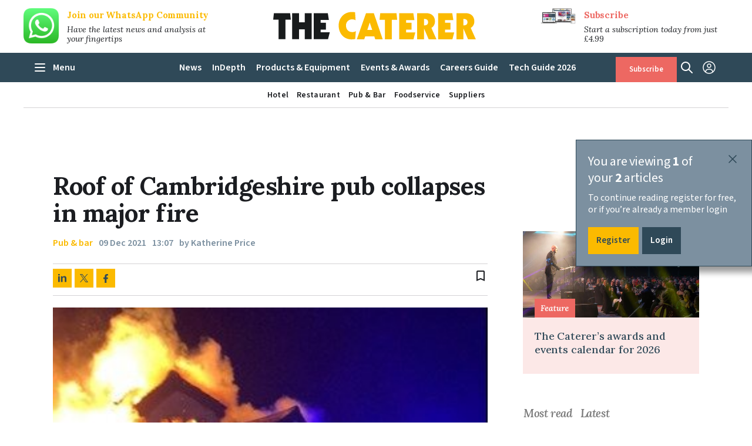

--- FILE ---
content_type: text/html;charset=UTF-8
request_url: https://www.thecaterer.com/news/cambridgeshire-pub-roof-collapses-fire
body_size: 16100
content:
<!DOCTYPE html>
<html lang="En"> 
<head>
<!-- Affino, www.affino.com -->
<meta charset="UTF-8">
<link rel="preconnect" href="https://dm1igrl0afsra.cloudfront.net">
<link rel="dns-prefetch" href="//dm1igrl0afsra.cloudfront.net">
<link rel="shortcut icon" href="https://dm1igrl0afsra.cloudfront.net/AcuCustom/Sitename/Icon/Favorite/weblogosmall.png?cdn=190">
<link rel="icon" href="https://dm1igrl0afsra.cloudfront.net/AcuCustom/Sitename/Icon/Favorite/weblogosmall.png?cdn=190">
<title>Roof of Cambridgeshire pub collapses in major fire - News</title>
<meta name="description" content="A 17th century family-run pub in South Cambridgeshire was hit by a major fire last night which spread through the roof, causing it to collapse.">
<meta name="viewport" content="initial-scale=1.0, width=device-width, minimum-scale=1.0, maximum-scale=2.0">
<meta name="robots" content="index,follow">
<link rel="canonical" href="https://www.thecaterer.com/news/cambridgeshire-pub-roof-collapses-fire">
<meta property="og:url" content="https://www.thecaterer.com/news/cambridgeshire-pub-roof-collapses-fire">
<meta property="og:title" content="Roof of Cambridgeshire pub collapses in major fire">
<meta property="og:site_name" content="The Caterer">
<meta property="og:description" content="A 17th century family-run pub in South Cambridgeshire was hit by a major fire last night which spread through the roof, causing it to collapse.">
<meta property="og:type" content="article">
<meta property="og:image" content="https://dm1igrl0afsra.cloudfront.net/AcuCustom/Sitename/DAM/051/kCr1oSuZSQ2SgKNJeiof.jpg">
<meta name="twitter:card" content="summary_large_image">
<meta name="twitter:title" content="Roof of Cambridgeshire pub collapses in major fire">
<meta name="twitter:description" content="A 17th century family-run pub in South Cambridgeshire was hit by a major fire last night which spread through the roof, causing it to collapse.">
<meta name="twitter:image" content="https://dm1igrl0afsra.cloudfront.net/AcuCustom/Sitename/DAM/051/kCr1oSuZSQ2SgKNJeiof.jpg">
<meta name="twitter:site" content="@caterertweets">
<meta name="twitter:creator" content="@caterertweets">
<link type="text/css" rel="stylesheet" href="/AfcTemp/StyleSheet/CustomFonts.css">
<link type="text/css" rel="stylesheet" href="https://dm1igrl0afsra.cloudfront.net/AfcTemp/DesignCentre/DC_GeneratedSkinEngine.css?cdn=190">
<link type="text/css" rel="stylesheet" href="https://dm1igrl0afsra.cloudfront.net/AfcTool/jquery/Tabs/ui.tabs.min.css?cdn=190">
<link type="text/css" rel="stylesheet" href="/AfcTemp/DesignCentre/cus.cfm/Fonts_e72d148139db5670359c535b98ef88d9.css">
<link type="text/css" rel="stylesheet" href="https://dm1igrl0afsra.cloudfront.net/AfcTemp/DesignCentre/Skin/DC_Skin48.css?cdn=dt01192026122408">
<!-- Google tag (gtag.js) --><script async src="https://www.googletagmanager.com/gtag/js?id=G-2TSN4713S3"></script>
<script>window.dataLayer=window.dataLayer||[];function gtag(){dataLayer.push(arguments)}gtag("js",new Date);gtag("config","G-2TSN4713S3");function gaTrackCustom(a){gtag("event","pageview",{event_category:a})};</script>
	<link type="text/css" rel="stylesheet" href="//www.thecaterer.com/AfcTool/fontawesome/css/all.css">
	<link type="text/css" rel="stylesheet" href="https://dm1igrl0afsra.cloudfront.net/AfcDesignCentre/DesignElement/Menu/DC_MenuDisplay.css?cdn=190">
	<link type="text/css" rel="stylesheet" href="https://dm1igrl0afsra.cloudfront.net/AfoSocialBookMark/css/aos-BookmarkIcon.source.css?cdn=190">
	<link type="text/css" rel="stylesheet" href="https://fonts.googleapis.com/icon?family=Material+Icons">
	<link type="text/css" rel="stylesheet" href="https://dm1igrl0afsra.cloudfront.net/AfcTool/BootstrapModal/bootstrap-modal.css?cdn=190">
	<link type="text/css" rel="stylesheet" href="https://dm1igrl0afsra.cloudfront.net/AfcTool/jsAlertDialogs/jquery.alerts.css?cdn=190">
	<link type="text/css" rel="stylesheet" href="https://dm1igrl0afsra.cloudfront.net/AfoCommentAndRating/CSS/SD_CAR.source.css?cdn=190">
	<link type="text/css" rel="stylesheet" href="https://dm1igrl0afsra.cloudfront.net/AfcTool/jquery/Fancybox/jquery.fancybox.min.css?cdn=190">
	<link type="text/css" rel="stylesheet" href="https://dm1igrl0afsra.cloudfront.net/AfcStandard/css/SD_FeaturedArticleDisplay.source.css?cdn=190">
	<link type="text/css" rel="stylesheet" href="https://dm1igrl0afsra.cloudfront.net/AfcDesignCentre/DesignElement/PrimeRelated/DC_PrimeRelatedDisplay.css?cdn=190">
	<link type="text/css" rel="stylesheet" href="https://dm1igrl0afsra.cloudfront.net/AfcForm/CSS/formhandler.css?cdn=190">
	<style>@media screen and (max-width:1024px) {
							.aos-de-sib-2325 { display:flex; justify-content: flex-end; align-items: center; } } @media screen and (max-width:800px) {
							.aos-de-sib-2325 { display:flex; } } @media screen and (max-width:600px) {
							.aos-de-sib-2325 { display:flex; } } @media screen and (max-width:480px) {
							.aos-de-sib-2325 { display:flex; } } @media screen and (max-width:1024px) {
							.aos-de-sib-2326 { display:flex; justify-content: flex-end; align-items: center; } } @media screen and (max-width:800px) {
							.aos-de-sib-2326 { display:flex; } } @media screen and (max-width:600px) {
							.aos-de-sib-2326 { display:flex; } } @media screen and (max-width:480px) {
							.aos-de-sib-2326 { display:flex; } }.ao-loginde-password {
		    position: relative;
		}
		.ao-loginde-password input{
		    padding-right: 2rem;
		}

		.ao-loginde-password span {
		    position: absolute;
		    top: 0;
		    right: 0;
		    bottom: 0;
		    width:2rem;
		    background-repeat: no-repeat;
		    background-size: 20px;
		    background-position: center;
		    cursor:pointer;
		}

		.ao-loginde-password input[type="password"]+span {    
		    background-image: url('data:image/svg+xml,<svg xmlns="http://www.w3.org/2000/svg" viewBox="0 0 24 24" ><path fill="hsl(201 22% 70%)" d="M12,16.5c1.25,0,2.313-0.438,3.188-1.313S16.5,13.25,16.5,12s-0.438-2.313-1.313-3.188S13.25,7.5,12,7.5 S9.688,7.938,8.813,8.813S7.5,10.75,7.5,12s0.438,2.313,1.313,3.188S10.75,16.5,12,16.5z M12,14.7c-0.75,0-1.388-0.263-1.913-0.788 C9.563,13.388,9.3,12.75,9.3,12s0.263-1.388,0.788-1.913S11.25,9.3,12,9.3s1.388,0.263,1.912,0.788 C14.438,10.612,14.7,11.25,14.7,12s-0.263,1.388-0.788,1.912C13.388,14.438,12.75,14.7,12,14.7z M12,19.5 c-2.433,0-4.65-0.68-6.65-2.037C3.35,16.104,1.9,14.283,1,12c0.9-2.283,2.35-4.104,4.35-5.462S9.567,4.5,12,4.5 c2.434,0,4.65,0.679,6.65,2.038S22.1,9.717,23,12c-0.9,2.283-2.35,4.104-4.35,5.463C16.65,18.82,14.434,19.5,12,19.5z M12,17.5 c1.883,0,3.612-0.496,5.188-1.487S19.967,13.684,20.8,12c-0.833-1.684-2.037-3.021-3.612-4.013C15.612,6.996,13.883,6.5,12,6.5 c-1.883,0-3.612,0.496-5.188,1.487C5.237,8.979,4.033,10.316,3.2,12c0.833,1.684,2.037,3.021,3.612,4.013S10.117,17.5,12,17.5z" /></svg>');
		}    
		.ao-loginde-password input[type="text"]+span {    
		    background-image: url('data:image/svg+xml,<svg xmlns="http://www.w3.org/2000/svg" viewBox="0 0 24 24" ><path fill="hsl(201 22% 70%)" d="M16.1,13.8l-1.449-1.45c0.148-0.783-0.075-1.517-0.676-2.199C13.375,9.467,12.6,9.2,11.65,9.35L10.2,7.9 c0.283-0.135,0.571-0.233,0.862-0.301C11.354,7.533,11.667,7.5,12,7.5c1.25,0,2.313,0.438,3.188,1.313S16.5,10.75,16.5,12 c0,0.334-0.033,0.646-0.1,0.938C16.334,13.229,16.232,13.516,16.1,13.8z M19.3,16.95l-1.45-1.4c0.635-0.482,1.196-1.012,1.688-1.586 c0.491-0.576,0.913-1.229,1.263-1.964c-0.833-1.684-2.027-3.021-3.587-4.013S13.916,6.5,12,6.5c-0.483,0-0.958,0.033-1.425,0.101 C10.108,6.667,9.65,6.766,9.2,6.9L7.65,5.35c0.684-0.283,1.383-0.496,2.1-0.638S11.217,4.5,12,4.5c2.518,0,4.758,0.696,6.725,2.088 S22.117,9.783,23,12c-0.383,0.983-0.889,1.896-1.514,2.737S20.133,16.316,19.3,16.95z M19.8,23.101l-4.2-4.15 c-0.582,0.184-1.17,0.32-1.762,0.412S12.633,19.5,12,19.5c-2.517,0-4.758-0.694-6.725-2.087C3.308,16.021,1.883,14.218,1,12 c0.35-0.883,0.792-1.704,1.325-2.462C2.858,8.779,3.467,8.1,4.15,7.5L1.4,4.7l1.4-1.4l18.4,18.4L19.8,23.101z M5.55,8.9 c-0.483,0.434-0.925,0.907-1.325,1.425C3.825,10.842,3.483,11.4,3.2,12c0.833,1.684,2.029,3.021,3.587,4.013 C8.346,17.005,10.083,17.5,12,17.5c0.333,0,0.658-0.021,0.975-0.063c0.316-0.041,0.644-0.086,0.977-0.137l-0.9-0.949 c-0.183,0.05-0.357,0.086-0.523,0.111C12.358,16.487,12.183,16.5,12,16.5c-1.25,0-2.313-0.438-3.188-1.313S7.5,13.25,7.5,12 c0-0.184,0.013-0.358,0.038-0.524C7.563,11.308,7.6,11.134,7.65,10.95L5.55,8.9z" /></svg>');
		}
					.aos-de-sb .aos-DF > img.aos-MW100 { width:auto; }
					.aos-de-sb .aos-DF.l > img { margin-right: 10px; }
					.aos-de-sb .aos-DF.r { flex-direction: row-reverse; }
					.aos-de-sb .aos-DF.r > img { margin-left: 10px; }
					.aos-de-sb .aos-DF.t { flex-direction: column; }
					.aos-de-sb .aos-DF.t > img { margin-bottom: 5px; }
					.aos-de-sb .aos-DF.b { flex-direction: column-reverse; }
					.aos-de-sb .aos-DF.b > img { margin-top: 5px; }  @media screen and (max-width:1000000px) {
							.aos-de-sib-2145 { display:flex; align-items: center; } } @media screen and (max-width:1000000px) {
							.aos-de-sib-2144 { display:flex; align-items: center; } }.ao-loginde-password {
		    position: relative;
		}
		.ao-loginde-password input{
		    padding-right: 2rem;
		}

		.ao-loginde-password span {
		    position: absolute;
		    top: 0;
		    right: 0;
		    bottom: 0;
		    width:2rem;
		    background-repeat: no-repeat;
		    background-size: 20px;
		    background-position: center;
		    cursor:pointer;
		}

		.ao-loginde-password input[type="password"]+span {    
		    background-image: url('data:image/svg+xml,<svg xmlns="http://www.w3.org/2000/svg" viewBox="0 0 24 24" ><path fill="hsl(201 22% 70%)" d="M12,16.5c1.25,0,2.313-0.438,3.188-1.313S16.5,13.25,16.5,12s-0.438-2.313-1.313-3.188S13.25,7.5,12,7.5 S9.688,7.938,8.813,8.813S7.5,10.75,7.5,12s0.438,2.313,1.313,3.188S10.75,16.5,12,16.5z M12,14.7c-0.75,0-1.388-0.263-1.913-0.788 C9.563,13.388,9.3,12.75,9.3,12s0.263-1.388,0.788-1.913S11.25,9.3,12,9.3s1.388,0.263,1.912,0.788 C14.438,10.612,14.7,11.25,14.7,12s-0.263,1.388-0.788,1.912C13.388,14.438,12.75,14.7,12,14.7z M12,19.5 c-2.433,0-4.65-0.68-6.65-2.037C3.35,16.104,1.9,14.283,1,12c0.9-2.283,2.35-4.104,4.35-5.462S9.567,4.5,12,4.5 c2.434,0,4.65,0.679,6.65,2.038S22.1,9.717,23,12c-0.9,2.283-2.35,4.104-4.35,5.463C16.65,18.82,14.434,19.5,12,19.5z M12,17.5 c1.883,0,3.612-0.496,5.188-1.487S19.967,13.684,20.8,12c-0.833-1.684-2.037-3.021-3.612-4.013C15.612,6.996,13.883,6.5,12,6.5 c-1.883,0-3.612,0.496-5.188,1.487C5.237,8.979,4.033,10.316,3.2,12c0.833,1.684,2.037,3.021,3.612,4.013S10.117,17.5,12,17.5z" /></svg>');
		}    
		.ao-loginde-password input[type="text"]+span {    
		    background-image: url('data:image/svg+xml,<svg xmlns="http://www.w3.org/2000/svg" viewBox="0 0 24 24" ><path fill="hsl(201 22% 70%)" d="M16.1,13.8l-1.449-1.45c0.148-0.783-0.075-1.517-0.676-2.199C13.375,9.467,12.6,9.2,11.65,9.35L10.2,7.9 c0.283-0.135,0.571-0.233,0.862-0.301C11.354,7.533,11.667,7.5,12,7.5c1.25,0,2.313,0.438,3.188,1.313S16.5,10.75,16.5,12 c0,0.334-0.033,0.646-0.1,0.938C16.334,13.229,16.232,13.516,16.1,13.8z M19.3,16.95l-1.45-1.4c0.635-0.482,1.196-1.012,1.688-1.586 c0.491-0.576,0.913-1.229,1.263-1.964c-0.833-1.684-2.027-3.021-3.587-4.013S13.916,6.5,12,6.5c-0.483,0-0.958,0.033-1.425,0.101 C10.108,6.667,9.65,6.766,9.2,6.9L7.65,5.35c0.684-0.283,1.383-0.496,2.1-0.638S11.217,4.5,12,4.5c2.518,0,4.758,0.696,6.725,2.088 S22.117,9.783,23,12c-0.383,0.983-0.889,1.896-1.514,2.737S20.133,16.316,19.3,16.95z M19.8,23.101l-4.2-4.15 c-0.582,0.184-1.17,0.32-1.762,0.412S12.633,19.5,12,19.5c-2.517,0-4.758-0.694-6.725-2.087C3.308,16.021,1.883,14.218,1,12 c0.35-0.883,0.792-1.704,1.325-2.462C2.858,8.779,3.467,8.1,4.15,7.5L1.4,4.7l1.4-1.4l18.4,18.4L19.8,23.101z M5.55,8.9 c-0.483,0.434-0.925,0.907-1.325,1.425C3.825,10.842,3.483,11.4,3.2,12c0.833,1.684,2.029,3.021,3.587,4.013 C8.346,17.005,10.083,17.5,12,17.5c0.333,0,0.658-0.021,0.975-0.063c0.316-0.041,0.644-0.086,0.977-0.137l-0.9-0.949 c-0.183,0.05-0.357,0.086-0.523,0.111C12.358,16.487,12.183,16.5,12,16.5c-1.25,0-2.313-0.438-3.188-1.313S7.5,13.25,7.5,12 c0-0.184,0.013-0.358,0.038-0.524C7.563,11.308,7.6,11.134,7.65,10.95L5.55,8.9z" /></svg>');
		}#aos-FeatureArticle2Col-96057 .aos-LBPLayout a {display:flex !important;}#aos-FeatureArticle2Col-96057 .aos-AdaptiveWidth {width:100%;padding-left:0}.aos-Avatar{max-width:140px}.aos-TopAvatar .aos-Avatar{max-width:100%}.aos-sal-tabs .ui-tabs-panel, .aos-sal-tabs .ui-tabs-nav .ui-tabs-active a {z-index: 0}.aos-sal-tabs .ui-tabs-nav { padding:0; }.aos-sal-tabs.ui-widget.ui-widget-content { border:0;padding:0; }.aos-sal-tabs .ui-tabs-nav, .aos-sal-tabs .ui-tabs-panel { font-size:16px; position:relative;}.aos-sal-tabs .ui-tabs-panel { padding:0;  }.aos-sal-tabs .ui-state-default, .aos-sal-tabs .ui-button, html .aos-sal-tabs .ui-button.ui-state-disabled:hover, html .aos-sal-tabs .ui-button.ui-state-disabled:active, .aos-sal-tabs .ui-state-active, .aos-sal-tabs a.ui-button:active, .aos-sal-tabs .ui-button:active, .aos-sal-tabs .ui-button.ui-state-active:hover {  border: 0 none;  background: inherit;  font-weight: inherit;  color: inherit;}.aos-sal-tabs .ui-widget-header {  background: inherit;  color: inherit;  font-weight: inherit;}</style>
</head>
<body>
<div id="ao-main" data-pagefulllink="https://www.thecaterer.com/news/cambridgeshire-pub-roof-collapses-fire" data-channelcode="869" data-sectioncode="115" data-itemcode="96057" data-designstylecode="18" data-docode="93" data-imgpath="https://dm1igrl0afsra.cloudfront.net/">
<a id="Top"></a><a href="/ao-d-f-t-link" rel="nofollow" class="aos-DN">ao link</a>
<div class="aor aos-PosSticky aos-PosI aos-Br1-PosSticky aor-PLRM aor-Br1-PLR0" id="aor-95-1">
<div class="aori">
<div class="aoc">
<div class="aoci
mast-article">
<div id="aos-ArticleListing" class="aos-de-alc aos-SHR aos-FL100 aos-DFSW start" data-dcc="2103" data-ipp="1" data-bpcols="1-1-1-1-1" data-bpitems="1-0-0-0-0"><div class="aos-de-al2103 aos-SHC aos-FL aos-MTM5 aos-DFM5 aos-W100 "><div class="aos-SHCi aos-FL100 aos-PosR aos-OFH aos-H100 aos-DFi aos-DFW"><div class="aos-ImageContainerTop aos-PosR aos-DFW aos-DIB aos-FL aos-W33"><a class="aos-ArticleImageLink aos-W100 aos-DF" href="https://chat.whatsapp.com/H9lwfkOmjdd8W5fcRbXfV8"><img loading="lazy" src="https&#x3a;&#x2f;&#x2f;dm1igrl0afsra.cloudfront.net&#x2f;AcuCustom&#x2f;Sitename&#x2f;DAM&#x2f;108&#x2f;whatsapp-icon-seeklogo1_Main.png" alt="Join&#x20;our&#x20;WhatsApp&#x20;Community" title="Join&#x20;our&#x20;WhatsApp&#x20;Community" class="aos-ArticleImage aos-MW100"></a></div><div class="aos-ArticleTextContainer aos-OFH aos-DynWidth aos-FR aos-W66 aos-PLM5"><h2 class="aos-ArticleTitle aos-DS18-H2 aos-FL100 aos-BW aos-M0 aos-DF aos-TAL"><a href="https://chat.whatsapp.com/H9lwfkOmjdd8W5fcRbXfV8" >Join our WhatsApp Community</a></h2><div class="aos-ArticleTeaser aos-FL100 aos-MT5px"><span class="aos-DS18-Teaser">Have the latest news and analysis at your fingertips </span></div></div></div></div></div>
</div>
</div>
<div class="aoc">
<div id="mobile-menu" class="aoci">
<div id="aos-de-menu-2324" class="aos__menu mobile" data-dcc="2324"><div class="aos__burger aos-W100 aos-H100 aos-DF"><img loading="lazy" class="aos-Image showmenu ao-Pointer aos-MW100" src="/AcuCustom/Sitename/Icon/Icons/ca-icon-menu-black.svg" /><img loading="lazy" class="aos-Image hidemenu ao-Pointer aos-MW100" src="/AcuCustom/Sitename/Icon/Icons/ca-icon-menu-black.svg" /></div><div class="aos__menu__l1"><div class="aos__menu__node tree" id="sectors-menu" data-nodeind="1"><span class="aos-DF aos-PosR aos-W100 aos-H100 aos-DS18-BorderBottom aos-DS18-H5 aos-TAL"><span class="aos-FS">Sectors</span></span><div class="aos__menu__l2 sublevel" style="display:none;" data-hideeffect="2"><div class="aos__menu__node" data-nodeind="2"><a href="https://www.thecaterer.com/hotel" class="aos-DF aos-PosR aos-W100 aos-H100 aos-TAL aos-DS18-BorderBottom aos-DS18-H6" title="Hotel"><span class="aos-FS">Hotel</span></a></div><div class="aos__menu__node" data-nodeind="3"><a href="https://www.thecaterer.com/restaurant" class="aos-DF aos-PosR aos-W100 aos-H100 aos-TAL aos-DS18-BorderBottom aos-DS18-H6" title="Restaurant"><span class="aos-FS">Restaurant</span></a></div><div class="aos__menu__node" data-nodeind="4"><a href="https://www.thecaterer.com/pub--bar" class="aos-DF aos-PosR aos-W100 aos-H100 aos-TAL aos-DS18-BorderBottom aos-DS18-H6" title="Pub & Bar"><span class="aos-FS">Pub & Bar</span></a></div><div class="aos__menu__node" data-nodeind="5"><a href="https://www.thecaterer.com/foodservice" class="aos-DF aos-PosR aos-W100 aos-H100 aos-TAL aos-DS18-BorderBottom aos-DS18-H6" title="Foodservice"><span class="aos-FS">Foodservice</span></a></div><div class="aos__menu__node" data-nodeind="6"><a href="https://www.thecaterer.com/suppliers" class="aos-DF aos-PosR aos-W100 aos-H100 aos-TAL aos-DS18-BorderBottom aos-DS18-H6" title="Suppliers"><span class="aos-FS">Suppliers</span></a></div></div></div><div class="aos__menu__node tree" id="news-menu" data-nodeind="7"><span class="aos-ToggleLevel aos-DF aos-PosR aos-W100 aos-H100 aos-DS18-BorderBottom aos-DS18-H5 aos-TAL"><a class="aos-W100 " href="https://www.thecaterer.com/news-hub" title="News">News</a><span class="aos-TAC"></span></span><div class="aos__menu__l2 sublevel" style="display:none;" data-hideeffect="2"><div class="aos__menu__node" data-nodeind="8"><a href="/news/hotel" class="aos-DF aos-PosR aos-W100 aos-H100 aos-TAL aos-DS18-BorderBottom aos-DS18-H6" title="Hotel"><span class="aos-FS">Hotel</span></a></div><div class="aos__menu__node" data-nodeind="9"><a href="/news/restaurant" class="aos-DF aos-PosR aos-W100 aos-H100 aos-TAL aos-DS18-BorderBottom aos-DS18-H6" title="Restaurant"><span class="aos-FS">Restaurant</span></a></div><div class="aos__menu__node" data-nodeind="10"><a href="/news/foodservice" class="aos-DF aos-PosR aos-W100 aos-H100 aos-TAL aos-DS18-BorderBottom aos-DS18-H6" title="Foodservice"><span class="aos-FS">Foodservice</span></a></div><div class="aos__menu__node" data-nodeind="11"><a href="/news/pub%2D%2Dbar" class="aos-DF aos-PosR aos-W100 aos-H100 aos-TAL aos-DS18-BorderBottom aos-DS18-H6" title="Pub & Bar"><span class="aos-FS">Pub & Bar</span></a></div><div class="aos__menu__node" data-nodeind="12"><a href="/news/chef" class="aos-DF aos-PosR aos-W100 aos-H100 aos-TAL aos-DS18-BorderBottom aos-DS18-H6" title="Chef"><span class="aos-FS">Chef</span></a></div><div class="aos__menu__node" data-nodeind="13"><a href="/news/openings" class="aos-DF aos-PosR aos-W100 aos-H100 aos-TAL aos-DS18-BorderBottom aos-DS18-H6" title="Openings"><span class="aos-FS">Openings</span></a></div></div></div><div class="aos__menu__node tree" id="indepth-menu" data-nodeind="14"><span class="aos-ToggleLevel aos-DF aos-PosR aos-W100 aos-H100 aos-DS18-BorderBottom aos-DS18-H5 aos-TAL"><a class="aos-W100 " href="https://www.thecaterer.com/indepth-hub" title="InDepth">InDepth</a><span class="aos-TAC"></span></span><div class="aos__menu__l2 sublevel" style="display:none;" data-hideeffect="2"><div class="aos__menu__node" data-nodeind="15"><a href="/indepth/features" class="aos-DF aos-PosR aos-W100 aos-H100 aos-TAL aos-DS18-BorderBottom aos-DS18-H6" title="Features"><span class="aos-FS">Features</span></a></div><div class="aos__menu__node" data-nodeind="16"><a href="/indepth/analysis" class="aos-DF aos-PosR aos-W100 aos-H100 aos-TAL aos-DS18-BorderBottom aos-DS18-H6" title="Analysis"><span class="aos-FS">Analysis</span></a></div><div class="aos__menu__node" data-nodeind="17"><a href="/indepth/people" class="aos-DF aos-PosR aos-W100 aos-H100 aos-TAL aos-DS18-BorderBottom aos-DS18-H6" title="People"><span class="aos-FS">People</span></a></div><div class="aos__menu__node" data-nodeind="18"><a href="/indepth/sustainability" class="aos-DF aos-PosR aos-W100 aos-H100 aos-TAL aos-DS18-BorderBottom aos-DS18-H6" title="Sustainability"><span class="aos-FS">Sustainability</span></a></div><div class="aos__menu__node" data-nodeind="19"><a href="/indepth/menuwatch" class="aos-DF aos-PosR aos-W100 aos-H100 aos-TAL aos-DS18-BorderBottom aos-DS18-H6" title="Menuwatch"><span class="aos-FS">Menuwatch</span></a></div><div class="aos__menu__node" data-nodeind="20"><a href="/indepth/recipes" class="aos-DF aos-PosR aos-W100 aos-H100 aos-TAL aos-DS18-BorderBottom aos-DS18-H6" title="Recipes"><span class="aos-FS">Recipes</span></a></div><div class="aos__menu__node" data-nodeind="21"><a href="/indepth/drinks%2Ddoctor" class="aos-DF aos-PosR aos-W100 aos-H100 aos-TAL aos-DS18-BorderBottom aos-DS18-H6" title="Drinks Doctor"><span class="aos-FS">Drinks Doctor</span></a></div><div class="aos__menu__node" data-nodeind="22"><a href="/indepth/tenders" class="aos-DF aos-PosR aos-W100 aos-H100 aos-TAL aos-DS18-BorderBottom aos-DS18-H6" title="Tenders"><span class="aos-FS">Tenders</span></a></div></div></div><div class="aos__menu__node tree" id="products-menu" data-nodeind="23"><span class="aos-ToggleLevel aos-DF aos-PosR aos-W100 aos-H100 aos-DS18-BorderBottom aos-DS18-H5 aos-TAL"><a class="aos-W100 " href="https://www.thecaterer.com/products-equipment-hub" title="Products & Equipment">Products & Equipment</a><span class="aos-TAC"></span></span><div class="aos__menu__l2 sublevel" style="display:none;" data-hideeffect="2"><div class="aos__menu__node" data-nodeind="24"><a href="/products--equipment/food%2D%2Ddrink" class="aos-DF aos-PosR aos-W100 aos-H100 aos-TAL aos-DS18-BorderBottom aos-DS18-H6" title="Food & drink"><span class="aos-FS">Food & drink</span></a></div><div class="aos__menu__node" data-nodeind="25"><a href="/products--equipment/equipment" class="aos-DF aos-PosR aos-W100 aos-H100 aos-TAL aos-DS18-BorderBottom aos-DS18-H6" title="Equipment"><span class="aos-FS">Equipment</span></a></div><div class="aos__menu__node" data-nodeind="26"><a href="/products--equipment/technology" class="aos-DF aos-PosR aos-W100 aos-H100 aos-TAL aos-DS18-BorderBottom aos-DS18-H6" title="Technology"><span class="aos-FS">Technology</span></a></div></div></div><div class="aos__menu__node" data-nodeind="27"><a href="https://www.thecaterer.com/events-awards" class="aos-DF aos-PosR aos-W100 aos-H100 aos-DS18-BorderBottom aos-DS18-H5 aos-TAL" title="Events & Awards"><span class="aos-FS">Events & Awards</span></a></div><div class="aos__menu__node" data-nodeind="28"><a href="https://www.thecaterer.com/careers-guide" class="aos-DF aos-PosR aos-W100 aos-H100 aos-DS18-BorderBottom aos-DS18-H5 aos-TAL" title="Careers Guide"><span class="aos-FS">Careers Guide</span></a></div><div class="aos__menu__node" data-nodeind="29"><a href="https://www.thecaterer.com/tech-guide" class="aos-DF aos-PosR aos-W100 aos-H100 aos-DS18-BorderBottom aos-DS18-H5 aos-TAL" title="Tech Guide 2026"><span class="aos-FS">Tech Guide 2026</span></a></div></div></div>
</div>
</div>
<div class="aoc">
<div class="aoci">
<a class="aos-DF aos-Br1-TAC" href="/"><img id="aoImage2104" src="https://dm1igrl0afsra.cloudfront.net/AcuCustom/Sitename/Icon/Icons/caterer-logo.svg" alt="The&#x20;Caterer" title="The&#x20;Caterer" loading="lazy"></a>
</div>
</div>
<div class="aoc">
<div id="search-panel" class="aoci">
<div class="aos-de-sib-2325" data-dcc="2325"><img loading="lazy" src="https://dm1igrl0afsra.cloudfront.net/AcuCustom/Sitename/Icon/Icons/ca-icon-search-black.svg" data-focussrc="https://dm1igrl0afsra.cloudfront.net/AcuCustom/Sitename/Icon/Icons/ca-icon-search-black.svg" data-basesrc="https://dm1igrl0afsra.cloudfront.net/AcuCustom/Sitename/Icon/Icons/ca-icon-search-black.svg" alt="Search" title="Search"></div>
<div id="aoc-Panel2325" data-hideeffect="">
<div class="aor" id="aor-98-1">
<div class="aori">
<div class="aoc">
<div class="aoci">
<form method="get" action="&#x2f;search" name="ao-srch-form" id="ao-searchde-serchform-2153" class="ao-searchde-serchform button" data-idname="2153"><div><span class="aos-PosR"><label for="ao-searchde-box-2153" class="aos-searchde-srchbox-label">Search The Caterer</label><input type="text" class="aos-DS18-FField ao-searchde-srchbox" name="q" id="ao-searchde-box-2153" value="" placeholder="Search&#x20;The&#x20;Caterer"></span><span class="aos-PL5px"><button type="submit" class="aos-DS18-FButton" id="ao-searchde-btn-2153">Search</button></span></div></form>
</div>
</div>
</div>
</div>
</div>
</div>
</div>
<div class="aoc">
<div id="user-menu" class="aoci">
<div class="aos-de-sib-2326" data-dcc="2326"><img loading="lazy" src="https://dm1igrl0afsra.cloudfront.net/AcuCustom/Sitename/Icon/Icons/ca-icon-user-black.svg" data-focussrc="https://dm1igrl0afsra.cloudfront.net/AcuCustom/Sitename/Icon/Icons/ca-icon-user-black.svg" data-basesrc="https://dm1igrl0afsra.cloudfront.net/AcuCustom/Sitename/Icon/Icons/ca-icon-user-black.svg" alt="User&#x20;Menu" title="User&#x20;Menu"></div>
<div id="aoc-Panel2326" data-hideeffect="">
<div class="aor" id="aor-99-1">
<div class="aori">
<div class="aoc">
<div class="aoci">
<div id="aos-de-menu-2157" class="aos__menu in-page" data-dcc="2157"><div class="aos__menu__l1"><div class="aos__menu__node" data-nodeind="1"><span class="aos-DF aos-PosR aos-W100 aos-H100 component aos-DS18-BorderBottom aos-DS18-H6 aos-TAL"><form action="&#x2f;login" name="deLogin" id="deLogin" method="post" enctype="application/x-www-form-urlencoded" class="ao-loginde-vertical" data-dccode="2157"><input type="hidden" name="formID" value="aoLogin" /><input type="hidden" name="Age_25_1_2026" value="" /><div class="ao-loginde-email aos-MBXS"><input tabindex="2" type="text" name="email" class="aos-DS18-FField aos-W100 aos-P05em" id="Email2157" maxlength="150" placeholder="Email" /></div><div class="ao-loginde-password aos-MBXS"><input tabindex="3" type="password" name="password" class="aos-DS18-FField aos-W100 aos-P05em" id="Password2157" maxlength="150" placeholder="Password" /><span></span></div><div class="aos-Check aos-DS18-N aos-FL aos-W100 aos-MT5px aos-MB15px"><input type="checkbox" name="RememberLogin" id="aoLogin-RememberLogin" value="1" checked="checked" class="aos-DS18-FField" data-label="Remember Login"><label for="aoLogin-RememberLogin" class="aoInputLabel"></label><span class="aos-NS">Remember Login</span></div><div class="ao-loginde-submit aos-FL100"><input class="aos-DS18-FButton aos-W100 aoLoginButton2157" tabindex="4" type="submit" value="Login" /></div><div class="aos-FL aos-W100 aos-MTXS aos-TAC aos-DS18-N ao-loginde-bottomlinks"><a class="aos-NS" href="&#x2f;registration">Register</a><span class="aos-MLR5px aos-NS">|</span><a class="aos-NS" href="&#x2f;password-reset">Reset Password</a></div></form></span></div></div></div>
</div>
</div>
</div>
</div>
</div>
</div>
</div>
<div class="aoc">
<div class="aoci mast-article">
<div id="aos-ArticleListing" class="aos-de-alc aos-SHR aos-FL100 aos-DFSW start" data-dcc="2105" data-ipp="1" data-bpcols="1-1-1-1-1" data-bpitems="1-0-0-0-0"><div class="aos-de-al2105 aos-SHC aos-FL aos-MTM5 aos-DFM5 aos-W100 aos-ArticleType-Subscribe"><div class="aos-SHCi aos-FL100 aos-PosR aos-OFH aos-H100 aos-DFi aos-DFW"><div class="aos-ImageContainerTop aos-PosR aos-DFW aos-DIB aos-FL aos-W33"><a class="aos-ArticleImageLink aos-W100 aos-DF" href="/subscribe"><img loading="lazy" src="https&#x3a;&#x2f;&#x2f;dm1igrl0afsra.cloudfront.net&#x2f;AcuCustom&#x2f;Sitename&#x2f;DAM&#x2f;095&#x2f;caterer_subscribe_image_Main.jpg" alt="Subscribe" title="Subscribe" class="aos-ArticleImage aos-MW100"></a></div><div class="aos-ArticleTextContainer aos-OFH aos-DynWidth aos-FR aos-W66 aos-PLM5"><h2 class="aos-ArticleTitle aos-DS18-H2 aos-FL100 aos-BW aos-M0 aos-DF aos-TAL"><a href="/subscribe" >Subscribe</a></h2><div class="aos-ArticleTeaser aos-FL100 aos-MT5px"><span class="aos-DS18-Teaser">Start a subscription today from just £4.99 </span></div></div></div></div></div>
</div>
</div>
</div>
</div>
<div class="aor aor-PLRM aor-Br0-PLRS" id="aor-95-2">
<div class="aori">
<div class="aoc">
<div class="aoci">
<div class="aos-de-sb aos-DF aos-W100 aos-H100 aos-de-stb-2142 aos-TAL aos-DS18-H5" data-dcc="2142"><span class="aos-DF l aos-TAL"><img loading="lazy" class="aos-MW100" src="https://dm1igrl0afsra.cloudfront.net/AcuCustom/Sitename/Icon/Icons/ca-icon-menu.svg">Menu</span></div>
<div id="aoc-Panel2142" data-hideeffect="">
<div class="aor aor-PLRM aor-Br0-PLRS" id="aor-100-1">
<div class="aori">
<div class="aoc">
<div id="megamenu" class="aoci">
<div id="aos-de-menu-2198" class="aos__menu in-page smooth" data-dcc="2198"><div class="aos__menu__l1"><div class="aos__menu__node tree" data-nodeind="1"><a href="https://www.thecaterer.com/news" class="aos-DF aos-PosR aos-W100 aos-H100 aos-DS18-H4 aos-TAL" title="News"><span class="aos-FWB">News</span></a><div class="aos__menu__l2 sublevel" data-hideeffect="3"><div class="aos__menu__node" data-nodeind="2"><a href="/news/hotel" class="aos-DF aos-PosR aos-W100 aos-H100 aos-TAL aos-DS18-N" title="Hotel"><span class="aos-FS">Hotel</span></a></div><div class="aos__menu__node" data-nodeind="3"><a href="/news/restaurant" class="aos-DF aos-PosR aos-W100 aos-H100 aos-TAL aos-DS18-N" title="Restaurant"><span class="aos-FS">Restaurant</span></a></div><div class="aos__menu__node" data-nodeind="4"><a href="/news/foodservice" class="aos-DF aos-PosR aos-W100 aos-H100 aos-TAL aos-DS18-N" title="Foodservice"><span class="aos-FS">Foodservice</span></a></div><div class="aos__menu__node" data-nodeind="5"><a href="/news/pub%2D%2Dbar" class="aos-DF aos-PosR aos-W100 aos-H100 aos-TAL aos-DS18-N" title="Pub & Bar"><span class="aos-FS">Pub & Bar</span></a></div><div class="aos__menu__node" data-nodeind="6"><a href="/news/chef" class="aos-DF aos-PosR aos-W100 aos-H100 aos-TAL aos-DS18-N" title="Chef"><span class="aos-FS">Chef</span></a></div><div class="aos__menu__node" data-nodeind="7"><a href="/news/openings" class="aos-DF aos-PosR aos-W100 aos-H100 aos-TAL aos-DS18-N" title="Openings"><span class="aos-FS">Openings</span></a></div></div></div><div class="aos__menu__node tree" data-nodeind="8"><a href="https://www.thecaterer.com/indepth" class="aos-DF aos-PosR aos-W100 aos-H100 aos-DS18-H4 aos-TAL" title="InDepth"><span class="aos-FWB">InDepth</span></a><div class="aos__menu__l2 sublevel" data-hideeffect="3"><div class="aos__menu__node" data-nodeind="9"><a href="/indepth/features" class="aos-DF aos-PosR aos-W100 aos-H100 aos-TAL aos-DS18-N" title="Features"><span class="aos-FS">Features</span></a></div><div class="aos__menu__node" data-nodeind="10"><a href="/indepth/analysis" class="aos-DF aos-PosR aos-W100 aos-H100 aos-TAL aos-DS18-N" title="Analysis"><span class="aos-FS">Analysis</span></a></div><div class="aos__menu__node" data-nodeind="11"><a href="/indepth/people" class="aos-DF aos-PosR aos-W100 aos-H100 aos-TAL aos-DS18-N" title="People"><span class="aos-FS">People</span></a></div><div class="aos__menu__node" data-nodeind="12"><a href="/indepth/sustainability" class="aos-DF aos-PosR aos-W100 aos-H100 aos-TAL aos-DS18-N" title="Sustainability"><span class="aos-FS">Sustainability</span></a></div><div class="aos__menu__node" data-nodeind="13"><a href="/indepth/menuwatch" class="aos-DF aos-PosR aos-W100 aos-H100 aos-TAL aos-DS18-N" title="Menuwatch"><span class="aos-FS">Menuwatch</span></a></div><div class="aos__menu__node" data-nodeind="14"><a href="/indepth/recipes" class="aos-DF aos-PosR aos-W100 aos-H100 aos-TAL aos-DS18-N" title="Recipes"><span class="aos-FS">Recipes</span></a></div><div class="aos__menu__node" data-nodeind="15"><a href="/indepth/drinks%2Ddoctor" class="aos-DF aos-PosR aos-W100 aos-H100 aos-TAL aos-DS18-N" title="Drinks Doctor"><span class="aos-FS">Drinks Doctor</span></a></div><div class="aos__menu__node" data-nodeind="16"><a href="/indepth/tenders" class="aos-DF aos-PosR aos-W100 aos-H100 aos-TAL aos-DS18-N" title="Tenders"><span class="aos-FS">Tenders</span></a></div></div></div><div class="aos__menu__node tree" data-nodeind="17"><a href="https://www.thecaterer.com/products-equipment-hub" class="aos-DF aos-PosR aos-W100 aos-H100 aos-DS18-H4 aos-TAL" title="Products & Equipment"><span class="aos-FWB">Products & Equipment</span></a><div class="aos__menu__l2 sublevel" data-hideeffect="3"><div class="aos__menu__node" data-nodeind="18"><a href="/products--equipment/food%2D%2Ddrink" class="aos-DF aos-PosR aos-W100 aos-H100 aos-TAL aos-DS18-N" title="Food & drink"><span class="aos-FS">Food & drink</span></a></div><div class="aos__menu__node" data-nodeind="19"><a href="/products--equipment/equipment" class="aos-DF aos-PosR aos-W100 aos-H100 aos-TAL aos-DS18-N" title="Equipment"><span class="aos-FS">Equipment</span></a></div><div class="aos__menu__node" data-nodeind="20"><a href="/products--equipment/technology" class="aos-DF aos-PosR aos-W100 aos-H100 aos-TAL aos-DS18-N" title="Technology"><span class="aos-FS">Technology</span></a></div></div></div></div></div>
</div>
</div>
<div class="aoc">
<div id="megamenu-article" class="aoci">
<div id="aos-ArticleListing" class="aos-de-alc aos-SHR aos-FL100 aos-DFSW start" data-dcc="2199" data-ipp="1" data-bpcols="1-1-1-1-1" data-bpitems="1-0-0-0-0"><div class="aos-de-al2199 aos-SHC aos-FL aos-MTM aos-DFM aos-W100 "><div class="aos-SHCi aos-FL100 aos-PosR aos-OFH aos-H100 aos-DFi aos-DFW"><div class="aos-ImageContainerTop aos-PosR aos-DFW aos-DIB aos-FR aos-W33"><a class="aos-ArticleImageLink aos-W100 aos-DF" href="/news/new-openings-in-december-2025-restaurants-hotels-and-bars"><img loading="lazy" src="https&#x3a;&#x2f;&#x2f;dm1igrl0afsra.cloudfront.net&#x2f;AcuCustom&#x2f;Sitename&#x2f;DAM&#x2f;132&#x2f;november_2025_openings_dim_sum_library1_Thumb.jpg" alt="New&#x20;openings&#x20;in&#x20;December&#x20;2025&#x3a;&#x20;Restaurants,&#x20;hotels&#x20;and&#x20;bars" title="New&#x20;openings&#x20;in&#x20;December&#x20;2025&#x3a;&#x20;Restaurants,&#x20;hotels&#x20;and&#x20;bars" class="aos-ArticleImage aos-MW100"></a></div><div class="aos-ArticleTextContainer aos-OFH aos-DynWidth aos-FL aos-W66 aos-PRM"><h2 class="aos-ArticleTitle aos-DS18-H2 aos-FL100 aos-BW aos-M0 aos-DF aos-TAL"><a href="/news/new-openings-in-december-2025-restaurants-hotels-and-bars" >New openings in December 2025: Restaurants, hotels and bars</a></h2></div></div></div></div>
</div>
</div>
</div>
</div>
</div>
</div>
</div>
<div class="aoc">
<div id="main-menu" class="aoci">
<div id="aos-de-menu-2143" class="aos__menu dropdown smooth" data-dcc="2143"><div class="aos__menu__l1"><div class="aos__menu__node tree" id="sectors-menu" data-nodeind="1"><span class="aos-DF aos-PosR aos-W100 aos-H100 aos-DS18-H5"><span class="aos-FS">Sectors</span></span><div class="aos__menu__l2 sublevel aos__menu__boxshadow" style="display:none;" data-hideeffect="1"><div class="aos__menu__node" data-nodeind="2"><a href="https://www.thecaterer.com/hotel" class="aos-DF aos-PosR aos-W100 aos-H100 aos-TAL aos-DS18-BorderBottom aos-DS18-H6" title="Hotel"><span class="aos-FS">Hotel</span></a></div><div class="aos__menu__node" data-nodeind="3"><a href="https://www.thecaterer.com/restaurant" class="aos-DF aos-PosR aos-W100 aos-H100 aos-TAL aos-DS18-BorderBottom aos-DS18-H6" title="Restaurant"><span class="aos-FS">Restaurant</span></a></div><div class="aos__menu__node" data-nodeind="4"><a href="https://www.thecaterer.com/pub--bar" class="aos-DF aos-PosR aos-W100 aos-H100 aos-TAL aos-DS18-BorderBottom aos-DS18-H6" title="Pub & Bar"><span class="aos-FS">Pub & Bar</span></a></div><div class="aos__menu__node" data-nodeind="5"><a href="https://www.thecaterer.com/foodservice" class="aos-DF aos-PosR aos-W100 aos-H100 aos-TAL aos-DS18-BorderBottom aos-DS18-H6" title="Foodservice"><span class="aos-FS">Foodservice</span></a></div><div class="aos__menu__node" data-nodeind="6"><a href="https://www.thecaterer.com/suppliers" class="aos-DF aos-PosR aos-W100 aos-H100 aos-TAL aos-DS18-BorderBottom aos-DS18-H6" title="Suppliers"><span class="aos-FS">Suppliers</span></a></div></div></div><div class="aos__menu__node tree" id="news-menu" data-nodeind="7"><a href="https://www.thecaterer.com/news-hub" class="aos-DF aos-PosR aos-W100 aos-H100 aos-DS18-H5 hover" title="News"><span class="aos-FS">News</span></a><div class="aos__menu__l2 sublevel aos__menu__boxshadow" style="display:none;" data-hideeffect="1"><div class="aos__menu__node" data-nodeind="8"><a href="/news/hotel" class="aos-DF aos-PosR aos-W100 aos-H100 aos-TAL aos-DS18-BorderBottom aos-DS18-H6" title="Hotel"><span class="aos-FS">Hotel</span></a></div><div class="aos__menu__node" data-nodeind="9"><a href="/news/restaurant" class="aos-DF aos-PosR aos-W100 aos-H100 aos-TAL aos-DS18-BorderBottom aos-DS18-H6" title="Restaurant"><span class="aos-FS">Restaurant</span></a></div><div class="aos__menu__node" data-nodeind="10"><a href="/news/foodservice" class="aos-DF aos-PosR aos-W100 aos-H100 aos-TAL aos-DS18-BorderBottom aos-DS18-H6" title="Foodservice"><span class="aos-FS">Foodservice</span></a></div><div class="aos__menu__node" data-nodeind="11"><a href="/news/pub%2D%2Dbar" class="aos-DF aos-PosR aos-W100 aos-H100 aos-TAL aos-DS18-BorderBottom aos-DS18-H6" title="Pub & Bar"><span class="aos-FS">Pub & Bar</span></a></div><div class="aos__menu__node" data-nodeind="12"><a href="/news/chef" class="aos-DF aos-PosR aos-W100 aos-H100 aos-TAL aos-DS18-BorderBottom aos-DS18-H6" title="Chef"><span class="aos-FS">Chef</span></a></div><div class="aos__menu__node" data-nodeind="13"><a href="/news/openings" class="aos-DF aos-PosR aos-W100 aos-H100 aos-TAL aos-DS18-BorderBottom aos-DS18-H6" title="Openings"><span class="aos-FS">Openings</span></a></div></div></div><div class="aos__menu__node tree" id="indepth-menu" data-nodeind="14"><a href="https://www.thecaterer.com/indepth-hub" class="aos-DF aos-PosR aos-W100 aos-H100 aos-DS18-H5 hover" title="InDepth"><span class="aos-FS">InDepth</span></a><div class="aos__menu__l2 sublevel aos__menu__boxshadow" style="display:none;" data-hideeffect="1"><div class="aos__menu__node" data-nodeind="15"><a href="/indepth/features" class="aos-DF aos-PosR aos-W100 aos-H100 aos-TAL aos-DS18-BorderBottom aos-DS18-H6" title="Features"><span class="aos-FS">Features</span></a></div><div class="aos__menu__node" data-nodeind="16"><a href="/indepth/analysis" class="aos-DF aos-PosR aos-W100 aos-H100 aos-TAL aos-DS18-BorderBottom aos-DS18-H6" title="Analysis"><span class="aos-FS">Analysis</span></a></div><div class="aos__menu__node" data-nodeind="17"><a href="/indepth/people" class="aos-DF aos-PosR aos-W100 aos-H100 aos-TAL aos-DS18-BorderBottom aos-DS18-H6" title="People"><span class="aos-FS">People</span></a></div><div class="aos__menu__node" data-nodeind="18"><a href="/indepth/sustainability" class="aos-DF aos-PosR aos-W100 aos-H100 aos-TAL aos-DS18-BorderBottom aos-DS18-H6" title="Sustainability"><span class="aos-FS">Sustainability</span></a></div><div class="aos__menu__node" data-nodeind="19"><a href="/indepth/menuwatch" class="aos-DF aos-PosR aos-W100 aos-H100 aos-TAL aos-DS18-BorderBottom aos-DS18-H6" title="Menuwatch"><span class="aos-FS">Menuwatch</span></a></div><div class="aos__menu__node" data-nodeind="20"><a href="/indepth/recipes" class="aos-DF aos-PosR aos-W100 aos-H100 aos-TAL aos-DS18-BorderBottom aos-DS18-H6" title="Recipes"><span class="aos-FS">Recipes</span></a></div><div class="aos__menu__node" data-nodeind="21"><a href="/indepth/drinks%2Ddoctor" class="aos-DF aos-PosR aos-W100 aos-H100 aos-TAL aos-DS18-BorderBottom aos-DS18-H6" title="Drinks Doctor"><span class="aos-FS">Drinks Doctor</span></a></div><div class="aos__menu__node" data-nodeind="22"><a href="/indepth/tenders" class="aos-DF aos-PosR aos-W100 aos-H100 aos-TAL aos-DS18-BorderBottom aos-DS18-H6" title="Tenders"><span class="aos-FS">Tenders</span></a></div></div></div><div class="aos__menu__node tree" id="products-menu" data-nodeind="23"><a href="https://www.thecaterer.com/products-equipment-hub" class="aos-DF aos-PosR aos-W100 aos-H100 aos-DS18-H5 hover" title="Products & Equipment"><span class="aos-FS">Products & Equipment</span></a><div class="aos__menu__l2 sublevel aos__menu__boxshadow" style="display:none;" data-hideeffect="1"><div class="aos__menu__node" data-nodeind="24"><a href="/products--equipment/food%2D%2Ddrink" class="aos-DF aos-PosR aos-W100 aos-H100 aos-TAL aos-DS18-BorderBottom aos-DS18-H6" title="Food & drink"><span class="aos-FS">Food & drink</span></a></div><div class="aos__menu__node" data-nodeind="25"><a href="/products--equipment/equipment" class="aos-DF aos-PosR aos-W100 aos-H100 aos-TAL aos-DS18-BorderBottom aos-DS18-H6" title="Equipment"><span class="aos-FS">Equipment</span></a></div><div class="aos__menu__node" data-nodeind="26"><a href="/products--equipment/technology" class="aos-DF aos-PosR aos-W100 aos-H100 aos-TAL aos-DS18-BorderBottom aos-DS18-H6" title="Technology"><span class="aos-FS">Technology</span></a></div></div></div><div class="aos__menu__node" data-nodeind="27"><a href="https://www.thecaterer.com/events-awards" class="aos-DF aos-PosR aos-W100 aos-H100 aos-DS18-H5" title="Events & Awards"><span class="aos-FS">Events & Awards</span></a></div><div class="aos__menu__node" data-nodeind="28"><a href="https://www.thecaterer.com/careers-guide" class="aos-DF aos-PosR aos-W100 aos-H100 aos-DS18-H5" title="Careers Guide"><span class="aos-FS">Careers Guide</span></a></div><div class="aos__menu__node" data-nodeind="29"><a href="https://www.thecaterer.com/tech-guide" class="aos-DF aos-PosR aos-W100 aos-H100 aos-DS18-H5" title="Tech Guide 2026"><span class="aos-FS">Tech Guide 2026</span></a></div></div></div>
</div>
</div>
<div class="aoc">
<div class="aoci">
<div class="aos-de-sb aos-DF aos-W100 aos-H100 aos-de-stb-2146 aos-TAC aos-DS18-FButton" data-dcc="2146"><a href="https://www.thecaterer.com/subscribe" class="aos-DF aos-H100 aos-W100 aos-TAC">Subscribe</a></div>
</div>
</div>
<div class="aoc">
<div id="search-panel" class="aoci">
<div class="aos-de-sib-2145" data-dcc="2145"><img loading="lazy" src="https://dm1igrl0afsra.cloudfront.net/AcuCustom/Sitename/Icon/Icons/ca-icon-search.svg" data-focussrc="https://dm1igrl0afsra.cloudfront.net/AcuCustom/Sitename/Icon/Icons/ca-icon-search.svg" data-basesrc="https://dm1igrl0afsra.cloudfront.net/AcuCustom/Sitename/Icon/Icons/ca-icon-search.svg" alt="Search" title="Search"></div>
<div id="aoc-Panel2145" data-hideeffect="">
<div class="aor" id="aor-98-1">
<div class="aori">
<div class="aoc">
<div class="aoci">
<form method="get" action="&#x2f;search" name="ao-srch-form" id="ao-searchde-serchform-2153" class="ao-searchde-serchform button" data-idname="2153"><div><span class="aos-PosR"><label for="ao-searchde-box-2153" class="aos-searchde-srchbox-label">Search The Caterer</label><input type="text" class="aos-DS18-FField ao-searchde-srchbox" name="q" id="ao-searchde-box-2153" value="" placeholder="Search&#x20;The&#x20;Caterer"></span><span class="aos-PL5px"><button type="submit" class="aos-DS18-FButton" id="ao-searchde-btn-2153">Search</button></span></div></form>
</div>
</div>
</div>
</div>
</div>
</div>
</div>
<div class="aoc">
<div id="user-menu" class="aoci">
<div class="aos-de-sib-2144" data-dcc="2144"><img loading="lazy" src="https://dm1igrl0afsra.cloudfront.net/AcuCustom/Sitename/Icon/Icons/ca-icon-user.svg" data-focussrc="https://dm1igrl0afsra.cloudfront.net/AcuCustom/Sitename/Icon/Icons/ca-icon-user.svg" data-basesrc="https://dm1igrl0afsra.cloudfront.net/AcuCustom/Sitename/Icon/Icons/ca-icon-user.svg" alt="User&#x20;Menu" title="User&#x20;Menu"></div>
<div id="aoc-Panel2144" data-hideeffect="">
<div class="aor" id="aor-99-1">
<div class="aori">
<div class="aoc">
<div class="aoci">
<div id="aos-de-menu-2157" class="aos__menu in-page" data-dcc="2157"><div class="aos__menu__l1"><div class="aos__menu__node" data-nodeind="1"><span class="aos-DF aos-PosR aos-W100 aos-H100 component aos-DS18-BorderBottom aos-DS18-H6 aos-TAL"><form action="&#x2f;login" name="deLogin" id="deLogin" method="post" enctype="application/x-www-form-urlencoded" class="ao-loginde-vertical" data-dccode="2157"><input type="hidden" name="formID" value="aoLogin" /><input type="hidden" name="Age_25_1_2026" value="" /><div class="ao-loginde-email aos-MBXS"><input tabindex="2" type="text" name="email" class="aos-DS18-FField aos-W100 aos-P05em" id="Email2157" maxlength="150" placeholder="Email" /></div><div class="ao-loginde-password aos-MBXS"><input tabindex="3" type="password" name="password" class="aos-DS18-FField aos-W100 aos-P05em" id="Password2157" maxlength="150" placeholder="Password" /><span></span></div><div class="aos-Check aos-DS18-N aos-FL aos-W100 aos-MT5px aos-MB15px"><input type="checkbox" name="RememberLogin" id="aoLogin-RememberLogin" value="1" checked="checked" class="aos-DS18-FField" data-label="Remember Login"><label for="aoLogin-RememberLogin" class="aoInputLabel"></label><span class="aos-NS">Remember Login</span></div><div class="ao-loginde-submit aos-FL100"><input class="aos-DS18-FButton aos-W100 aoLoginButton2157" tabindex="4" type="submit" value="Login" /></div><div class="aos-FL aos-W100 aos-MTXS aos-TAC aos-DS18-N ao-loginde-bottomlinks"><a class="aos-NS" href="&#x2f;registration">Register</a><span class="aos-MLR5px aos-NS">|</span><a class="aos-NS" href="&#x2f;password-reset">Reset Password</a></div></form></span></div></div></div>
</div>
</div>
</div>
</div>
</div>
</div>
</div>
</div>
</div>
<div class="aor aor-PLRM aor-Br0-PLRS" id="aor-95-3">
<div class="aori">
<div class="aoc">
<div class="aoci">
<div id="aos-de-menu-2147" class="aos__menu dropdown smooth" data-dcc="2147"><div class="aos__menu__l1"><div class="aos__menu__node" data-nodeind="1"><a href="https://www.thecaterer.com/hotel" class="aos-DF aos-PosR aos-W100 aos-H100 aos-DS18-H6" title="Hotel"><span class="aos-FS">Hotel</span></a></div><div class="aos__menu__node" data-nodeind="2"><a href="https://www.thecaterer.com/restaurant" class="aos-DF aos-PosR aos-W100 aos-H100 aos-DS18-H6" title="Restaurant"><span class="aos-FS">Restaurant</span></a></div><div class="aos__menu__node" data-nodeind="3"><a href="https://www.thecaterer.com/pub--bar" class="aos-DF aos-PosR aos-W100 aos-H100 aos-DS18-H6" title="Pub & Bar"><span class="aos-FS">Pub & Bar</span></a></div><div class="aos__menu__node" data-nodeind="4"><a href="https://www.thecaterer.com/foodservice" class="aos-DF aos-PosR aos-W100 aos-H100 aos-DS18-H6" title="Foodservice"><span class="aos-FS">Foodservice</span></a></div><div class="aos__menu__node" data-nodeind="5"><a href="https://www.thecaterer.com/suppliers" class="aos-DF aos-PosR aos-W100 aos-H100 aos-DS18-H6" title="Suppliers"><span class="aos-FS">Suppliers</span></a></div></div></div>
</div>
</div>
</div>
</div>
<div class="aor aos-PosSticky aos-PosI aos-Br1-PosSticky aor-PTBM aor-PLRM aor-Br1-PTB0 aor-Br1-PLR0 aor-Br4-PTBM aor-Br4-PLRM" id="aor-95-4">
<div class="aori">
<div class="aoc">
<div id="mobile-scroll" class="aoci">
<div id="aos-de-menu-2327" class="aos__menu scroll" data-dcc="2327"><div class="aos__menu__l1"><button class="left"><i class="fa fa-chevron-left"></i></button><div class="aos__menu__navtrack"><div class="aos__menu__node" id="sectors-menu" data-nodeind="1"><span class="aos-DF aos-PosR aos-W100 aos-H100 aos-DS18-H6"><span class="aos-FS">Sectors</span></span></div><div class="aos__menu__node" id="news-menu" data-nodeind="2"><a href="https://www.thecaterer.com/news-hub" class="aos-DF aos-PosR aos-W100 aos-H100 aos-DS18-H6" title="News"><span class="aos-FS">News</span></a></div><div class="aos__menu__node" id="indepth-menu" data-nodeind="3"><a href="https://www.thecaterer.com/indepth-hub" class="aos-DF aos-PosR aos-W100 aos-H100 aos-DS18-H6" title="InDepth"><span class="aos-FS">InDepth</span></a></div><div class="aos__menu__node" id="products-menu" data-nodeind="4"><a href="https://www.thecaterer.com/products-equipment-hub" class="aos-DF aos-PosR aos-W100 aos-H100 aos-DS18-H6" title="Products & Equipment"><span class="aos-FS">Products & Equipment</span></a></div><div class="aos__menu__node" data-nodeind="5"><a href="https://www.thecaterer.com/events-awards" class="aos-DF aos-PosR aos-W100 aos-H100 aos-DS18-H6" title="Events & Awards"><span class="aos-FS">Events & Awards</span></a></div><div class="aos__menu__node" data-nodeind="6"><a href="https://www.thecaterer.com/careers-guide" class="aos-DF aos-PosR aos-W100 aos-H100 aos-DS18-H6" title="Careers Guide"><span class="aos-FS">Careers Guide</span></a></div><div class="aos__menu__node" data-nodeind="7"><a href="https://www.thecaterer.com/tech-guide" class="aos-DF aos-PosR aos-W100 aos-H100 aos-DS18-H6" title="Tech Guide 2026"><span class="aos-FS">Tech Guide 2026</span></a></div></div><button class="right"><i class="fa fa-chevron-right"></i></button></div></div>
</div>
</div>
</div>
</div>
<div class="aor aor-PTBS aor-PLRS aor-Br0-PTBL aor-Br0-PLRL aor-Br1-PTBM aor-Br1-PLRM aor-Br3-PTBL aor-Br3-PLRL" id="aor-93-2">
<div class="aori">
<div class="aoc">
<div id="article-detail" class="aoci">
<div id="ao-MeteringAllow" class="ao-DS29-NS0 ao-FixedBoxRight ao-DS29-Background aos-DS29-WYSEdit"><div class="ao-P10px"><button type="button" class="ao-DS29-CloseIcon ao-CloseIcon ao-R ao-MarginLeft5px" data-close="ao-MeteringAllow">x</button><h3>You are viewing <strong>1</strong> of your <strong>2</strong> articles</h3>
<p>To continue reading register for free, or if you’re already a member login</p>
<p> </p>
<p><a class="aos-WYSEdit-button" href="/registration">Register</a>  <a class="aos-WYSEdit-button" href="/login">Login</a></p></div></div><div id="aos-FeatureArticle2Col-96057" class="aos-FeatureArticle aos-TAC aos-PosR aos-FL100" data-prev="Previous (Left arrow key)" data-next="Next (Right arrow key)" data-counter="of" data-class="aos-DS24-N" data-maxwidth="1200"><div class="aos-AdaptiveWidth share aos-PLM"><h1 class="aos-ArticleTitle aos-DS24-H1 aos-MBXS">Roof of Cambridgeshire pub collapses in major fire</h1><div class="aos-ArticleMetaData aos-DS24-MData aos-W100 aos-FL aos-DF aos-DFW aos-TAL"><a href="/all-content/pub--bar" class="aos-MDataCategory aos-NM aos-FL aos-MR10px aos-MB5px">Pub &amp; bar</a><span class="aos-ArticleDate aos-MR10px aos-MB5px aos-NM aos-FL">09 Dec 2021</span><span class="aos-ArticleTime aos-MR10px aos-MB5px aos-NM aos-FL aos-DF">13&#x3a;07 </span><span class="aos-ArticleAuthor aos-NM aos-FL aos-MB5px aos-DF">by&nbsp;Katherine Price</span></div></div><div class="aos-AdaptiveWidth share aos-PLM"><div id="aos-InfoContainerTop" class="aos-FL100 aos-MBS topAvatar"><div class="aos-Article-ShareLinks top aos-DF aos-DFXpand aos-W100 aos-MTS"><div class="ao-sbcontent aos-MBS" data-clpcode="1" data-itemcode="96057" data-media="false"><div class="ao-sbitems aos-CA aos-DF aos-TAL"><span class="ao-sbitem aos-FL aos-DF aos-MRB5px"><a href="https://www.linkedin.com/shareArticle?mini=true&url=https%3A%2F%2Fwww.thecaterer.com%2Fnews%2Fcambridgeshire-pub-roof-collapses-fire&text=Roof+of+Cambridgeshire+pub+collapses+in+major+fire&summary=A+17th+century+family-run+pub+in+South+Cambridgeshire+was+hit+by+a+major+fire+last+night+which+spread+through+the+roof%2C+causing+it+to+collapse." target="_blank" rel="noopener"><img src="https://dm1igrl0afsra.cloudfront.net/AcuCustom/Sitename/Icon/Icons/ca-icon-linkedin.svg" alt="Linked&#x20;In" title="Linked&#x20;In" class="aos-Image aos-FL aos-MW100"></a></span><span class="ao-sbitem aos-FL aos-DF aos-MRB5px"><a href="https://twitter.com/intent/tweet?text=https://www.thecaterer.com/news/cambridgeshire-pub-roof-collapses-fire&title=Roof+of+Cambridgeshire+pub+collapses+in+major+fire&teaser=A+17th+century+family-run+pub+in+South+Cambridgeshire+was+hit+by+a+major+fire+last+night+which+spread+through+the+roof%2C+causing+it+to+collapse." target="_blank" rel="noopener"><img src="https://dm1igrl0afsra.cloudfront.net/AcuCustom/Sitename/Icon/Icons/ca-icon-x.svg" alt="Twitter" title="Twitter" class="aos-Image aos-FL aos-MW100"></a></span><span class="ao-sbitem aos-FL aos-DF aos-MRB5px"><a href="http://www.facebook.com/share.php?u=https://www.thecaterer.com/news/cambridgeshire-pub-roof-collapses-fire&t=Roof+of+Cambridgeshire+pub+collapses+in+major+fire&teaser=A+17th+century+family-run+pub+in+South+Cambridgeshire+was+hit+by+a+major+fire+last+night+which+spread+through+the+roof%2C+causing+it+to+collapse." target="_blank" rel="noopener"><img src="https://dm1igrl0afsra.cloudfront.net/AcuCustom/Sitename/Icon/Icons/ca-icon-fb.svg" alt="Facebook" title="Facebook" class="aos-Image aos-FL aos-MW100"></a></span></div></div><a href="/login?Refdoc=https%3A%2F%2Fwww%2Ethecaterer%2Ecom%2Fnews%2Fcambridgeshire%2Dpub%2Droof%2Dcollapses%2Dfire" class="aos-DS24-MData material-icons aos-Bookmark guest aos-MBS">bookmark_border<span class="tooltiptext">Save to Library</span></a></div></div></div><div class="aos-AdaptiveWidth share aos-PLM"><div class="aos-Article-ImageMain aos-MBM aos-FL aos-W100"><a data-fancybox="gallery" data-caption="" href="https://dm1igrl0afsra.cloudfront.net/AcuCustom/Sitename/DAM/051/kCr1oSuZSQ2SgKNJeiof.jpg"><img loading="lazy" src="https&#x3a;&#x2f;&#x2f;dm1igrl0afsra.cloudfront.net&#x2f;AcuCustom&#x2f;Sitename&#x2f;DAM&#x2f;051&#x2f;kCr1oSuZSQ2SgKNJeiof.jpg" alt="" title="" class="aos-Image aos-W100"></a></div><div class="aos-MBS"><div class="aos-DS24-WYSEdit"> <p>A 17th century family-run pub in South Cambridgeshire was hit by a major fire last night which spread through the roof, causing it to collapse.</p>
<p class="aoip"> </p><p>At 11.15pm last night (8 December) crews were called to a fire at the Chequers pub on Town Lane in Pampisford.</p>
<p class="aoip"> </p><p>The building was evacuated when the crews arrived and no casualties required any treatment.</p>
<p class="aoip"> </p><p>Around 50 firefighters, including crews from Cambridge, Linton, St Ives, Huntingdon, Gamlingay, St Neots and Sawston, along with crews from Saffron Walden, Newport and Halstead in Essex, attended the incident.</p>
<p class="aoip"> </p><p>The fire in the flat above the pub was “well-developed” by the time firefighters arrived, with flames and smoke issuing through the roof, and crews worked throughout the night to prevent the fire from spreading to neighbouring thatch properties.</p>
<p class="aoip"> </p><p>An investigation will be taking place to determine the cause of the fire.</p> </div></div><span class="aos-cpaContainer aos-FL100 aos-MBM"><div class="ao-cpa aos-TAC" data-theme="7" data-channel="869" data-item="96057" data-skin="48" data-placementarea="7"></div></span></div><div class="aos-AdaptiveWidth share aos-PLM"><div class="aos-Article-TagsContainer aos-DS24-Tags aos-FL100 aos-MT20px aos-MB10px"><a href="/all-content/fire" class="aos-DS24-Tag aos-NS aos-MR5px aos-MB5px aos-DIB">Fire</a><a href="/all-content/pub--bar" class="aos-DS24-Tag aos-NS aos-MR5px aos-MB5px aos-DIB aos-CategoryTopic">Pub & bar</a><a href="/all-content?topics=Pubs%20%26%20Bars" class="aos-DS24-Tag aos-NS aos-MR5px aos-MB5px aos-DIB">Pubs & Bars</a></div><div class="aos-Article-ShareLinks bottom aos-MTS aos-FL100 aos-DF aos-DFXpand"><div class="ao-sbcontent aos-MBS" data-clpcode="1" data-itemcode="96057" data-media="false"><div class="ao-sbitems aos-CA aos-DF aos-TAL"><span class="ao-sbitem aos-FL aos-DF aos-MRB5px"><a href="https://www.linkedin.com/shareArticle?mini=true&url=https%3A%2F%2Fwww.thecaterer.com%2Fnews%2Fcambridgeshire-pub-roof-collapses-fire&text=Roof+of+Cambridgeshire+pub+collapses+in+major+fire&summary=A+17th+century+family-run+pub+in+South+Cambridgeshire+was+hit+by+a+major+fire+last+night+which+spread+through+the+roof%2C+causing+it+to+collapse." target="_blank" rel="noopener"><img src="https://dm1igrl0afsra.cloudfront.net/AcuCustom/Sitename/Icon/Icons/ca-icon-linkedin.svg" alt="Linked&#x20;In" title="Linked&#x20;In" class="aos-Image aos-FL aos-MW100"></a></span><span class="ao-sbitem aos-FL aos-DF aos-MRB5px"><a href="https://twitter.com/intent/tweet?text=https://www.thecaterer.com/news/cambridgeshire-pub-roof-collapses-fire&title=Roof+of+Cambridgeshire+pub+collapses+in+major+fire&teaser=A+17th+century+family-run+pub+in+South+Cambridgeshire+was+hit+by+a+major+fire+last+night+which+spread+through+the+roof%2C+causing+it+to+collapse." target="_blank" rel="noopener"><img src="https://dm1igrl0afsra.cloudfront.net/AcuCustom/Sitename/Icon/Icons/ca-icon-x.svg" alt="Twitter" title="Twitter" class="aos-Image aos-FL aos-MW100"></a></span><span class="ao-sbitem aos-FL aos-DF aos-MRB5px"><a href="http://www.facebook.com/share.php?u=https://www.thecaterer.com/news/cambridgeshire-pub-roof-collapses-fire&t=Roof+of+Cambridgeshire+pub+collapses+in+major+fire&teaser=A+17th+century+family-run+pub+in+South+Cambridgeshire+was+hit+by+a+major+fire+last+night+which+spread+through+the+roof%2C+causing+it+to+collapse." target="_blank" rel="noopener"><img src="https://dm1igrl0afsra.cloudfront.net/AcuCustom/Sitename/Icon/Icons/ca-icon-fb.svg" alt="Facebook" title="Facebook" class="aos-Image aos-FL aos-MW100"></a></span></div></div><a href="/login?Refdoc=https%3A%2F%2Fwww%2Ethecaterer%2Ecom%2Fnews%2Fcambridgeshire%2Dpub%2Droof%2Dcollapses%2Dfire" class="aos-DS24-MData material-icons aos-Bookmark guest aos-MBS">bookmark_border<span class="tooltiptext">Save to Library</span></a></div><div class="aos-MTL aos-FL100"><div class="ao-CommentRating aos-FL aos-W100"><div class="ao-CommentAndRating" data-channelcode="869" data-smartkeycode="220666" data-designstylecode="24" data-carprofilecode="1" data-startbreakpoint=""><a name="ao-Comments"></a><form id="CommentAndRatingForm0_220666" class="aos-FL aos-W100 aos-M0 " method="post" onsubmit="postComment(220666,24); return false;"><div class="ao-car-entryform aos-FL aos-W100 aos-MBM"><div class="aos-DS24-FTitle aos-MT10px aos-MB5px">Add New Comment</div><div class="aos-DS24-N">You must be logged in to comment.</div></div><div class="aos-FL aos-W100 aos-DF aos-DFXpand"><div id="CommentAndRatingShowingComment_220666" class="aos-FL aos-DS24-FTitle"></div><select id="CommentAndRatingOrderBy_220666" class="aos-DS24-FField aos-P05em aos-Select aos-DN" onchange="getCommentAndRating(220666,true,0,0);"><option value="1">Newest First</option><option value="2">Oldest First</option></select></div><div id="CommentAndRatingList_220666" class="ao-car-list aos-FL&#x20;aos-W100&#x20;aos-DS24-WYSEdit"></div></form></div></div></div></div></div><div id="aos-FeatureArticleEnd"></div>
</div>
</div>
<div id="aoc-94-1" class="aoc">
<div class="aoci">
<div class="aoc">
<div class="aoci">
<div class="ao-cpa" data-theme="7" data-channel="869" data-item="96057" data-skin="48" data-placementarea="4" data-section="115"></div>
</div>
</div>
<div class="aoc">
<div id="most-pop" class="aoci aspect-sq">
</div>
</div>
<div class="aoc">
<div id="sidebar-featured" class="aoci">
<div id="aos-ArticleListing" class="aos-de-alc aos-SHR aos-FL100 aos-DFSW start" data-dcc="2521" data-ipp="1" data-bpcols="1-1-1-1-1" data-bpitems="1-0-0-0-0"><div class="aos-de-al2521 aos-SHC aos-FL aos-MTM aos-DFM aos-W100 aos-ArticleType-Feature"><div class="aos-SHCi aos-FL100 aos-PosR aos-OFH aos-H100 aos-DFi aos-DFW aos-DS18-BGColor"><div class="aos-ImageContainerTop aos-PosR aos-DFW aos-DF aos-W100"><a class="aos-ArticleImageLink aos-W100 aos-DF" href="/news/the-caterers-awards-events-calendar-for-2026"><img loading="lazy" src="https&#x3a;&#x2f;&#x2f;dm1igrl0afsra.cloudfront.net&#x2f;AcuCustom&#x2f;Sitename&#x2f;DAM&#x2f;130&#x2f;Hotel-Cateys-2025-James1_Thumb.jpg" alt="The&#x20;Caterer&rsquo;s&#x20;awards&#x20;and&#x20;events&#x20;calendar&#x20;for&#x20;2026" title="The&#x20;Caterer&rsquo;s&#x20;awards&#x20;and&#x20;events&#x20;calendar&#x20;for&#x20;2026" class="aos-ArticleImage aos-MW100"><img src="https&#x3a;&#x2f;&#x2f;dm1igrl0afsra.cloudfront.net&#x2f;AcuCustom&#x2f;Sitename&#x2f;Icon&#x2f;Icons&#x2f;ca-feature-label.svg" alt="" title="" class="aos-ArticleIcon top left"></a></div><div class="aos-ArticleTextContainer aos-OFH aos-DynWidth aos-PS aos-FL100"><h2 class="aos-ArticleTitle aos-DS18-H2 aos-FL100 aos-BW aos-M0 aos-DF aos-TAL"><a href="/news/the-caterers-awards-events-calendar-for-2026" >The Caterer’s awards and events calendar for 2026</a></h2></div></div></div></div>
</div>
</div>
<div class="aoc">
<div id="most-pop" class="aoci aspect-sq">
<div id="tabs2351" class="aos-sal-tabs aos-FL100"><ul class="ui-tabs-nav"><li><a class="aos-DS20-N aos-FL aos-PL10px aos-PR10px aos-PT5px aos-PB5px" href="#tabs2351-1">Most read</a></li><li><a class="aos-DS20-N aos-FL aos-PL10px aos-PR10px aos-PT5px aos-PB5px" href="#tabs2351-2">Latest</a></li></ul><div id="tabs2351-1" class="ui-tabs-hide aos-FL100 aos-PM4"><div id="aos-ArticleListing" class="aos-de-alc aos-SHR aos-FL100 aos-DFSW start" data-dcc="2351" data-ipp="5" data-bpcols="1-1-1-1-1" data-bpitems="5-0-0-0-0"><div class="aos-de-al2351 aos-SHC aos-FL aos-MTM4 aos-DFM4 aos-W100 "><div class="aos-SHCi aos-FL100 aos-PosR aos-OFH aos-H100 aos-DFi aos-DFW"><hr class="aos-DS20-HDivider aos-MBM4 aos-FL aos-W100"><div class="aos-ImageContainerTop aos-PosR aos-DFW aos-DIB aos-FL aos-W33"><a class="aos-ArticleImageLink aos-W100 aos-DF" href="/news/six-senses-london-announces-leadership-team"><img loading="lazy" src="https&#x3a;&#x2f;&#x2f;dm1igrl0afsra.cloudfront.net&#x2f;AcuCustom&#x2f;Sitename&#x2f;DAM&#x2f;135&#x2f;six_senses_london_team_1_Main.jpg" alt="Six&#x20;Senses&#x20;London&#x20;announces&#x20;leadership&#x20;team" title="Six&#x20;Senses&#x20;London&#x20;announces&#x20;leadership&#x20;team" class="aos-ArticleImage aos-MW100"></a></div><div class="aos-ArticleTextContainer aos-OFH aos-DynWidth aos-FR aos-W66 aos-PLM4"><div class="aos-ArticleMetaData aos-DS20-MData aos-W100 aos-FL aos-DF aos-DFW &#x20;aos-TAL"><a href="/all-content/people-move-news" class="aos-MDataCategory aos-NM aos-FL aos-MR10px aos-MB5px">People moves</a></div><h2 class="aos-ArticleTitle aos-DS20-H2 aos-FL100 aos-BW aos-M0 aos-DF aos-TAL"><a href="/news/six-senses-london-announces-leadership-team" >Six Senses London announces leadership team</a></h2></div></div></div><div class="aos-de-al2351 aos-SHC aos-FL aos-MTM4 aos-DFM4 aos-W100 "><div class="aos-SHCi aos-FL100 aos-PosR aos-OFH aos-H100 aos-DFi aos-DFW"><hr class="aos-DS20-HDivider aos-MBM4 aos-FL aos-W100"><div class="aos-ImageContainerTop aos-PosR aos-DFW aos-DIB aos-FL aos-W33"><a class="aos-ArticleImageLink aos-W100 aos-DF" href="/news/watchhouse-coffee-secures-funding-from-bezos-familys-private-equity-fund"><img loading="lazy" src="https&#x3a;&#x2f;&#x2f;dm1igrl0afsra.cloudfront.net&#x2f;AcuCustom&#x2f;Sitename&#x2f;DAM&#x2f;135&#x2f;WatchHouse_Bishopsgate_Image_courtesy_of_WatchHouse_11_Thumb.jpg" alt="WatchHouse&#x20;coffee&#x20;secures&#x20;multi-million-pound&#x20;funding&#x20;package&#x20;to&#x20;fuel&#x20;expansion" title="WatchHouse&#x20;coffee&#x20;secures&#x20;multi-million-pound&#x20;funding&#x20;package&#x20;to&#x20;fuel&#x20;expansion" class="aos-ArticleImage aos-MW100"></a></div><div class="aos-ArticleTextContainer aos-OFH aos-DynWidth aos-FR aos-W66 aos-PLM4"><div class="aos-ArticleMetaData aos-DS20-MData aos-W100 aos-FL aos-DF aos-DFW &#x20;aos-TAL"><a href="/all-content/news" class="aos-MDataCategory aos-NM aos-FL aos-MR10px aos-MB5px">News</a></div><h2 class="aos-ArticleTitle aos-DS20-H2 aos-FL100 aos-BW aos-M0 aos-DF aos-TAL"><a href="/news/watchhouse-coffee-secures-funding-from-bezos-familys-private-equity-fund" >WatchHouse coffee secures multi-million-pound funding package to fuel expansion</a></h2></div></div></div><div class="aos-de-al2351 aos-SHC aos-FL aos-MTM4 aos-DFM4 aos-W100 "><div class="aos-SHCi aos-FL100 aos-PosR aos-OFH aos-H100 aos-DFi aos-DFW"><hr class="aos-DS20-HDivider aos-MBM4 aos-FL aos-W100"><div class="aos-ImageContainerTop aos-PosR aos-DFW aos-DIB aos-FL aos-W33"><a class="aos-ArticleImageLink aos-W100 aos-DF" href="/news/mandarin-oriental-poaches-shangri-la-general-manager"><img loading="lazy" src="https&#x3a;&#x2f;&#x2f;dm1igrl0afsra.cloudfront.net&#x2f;AcuCustom&#x2f;Sitename&#x2f;DAM&#x2f;134&#x2f;Phillipe_Kronberg_MOLON1_Main.jpg" alt="Mandarin&#x20;Oriental&#x20;poaches&#x20;Shangri-La&#x20;general&#x20;manager" title="Mandarin&#x20;Oriental&#x20;poaches&#x20;Shangri-La&#x20;general&#x20;manager" class="aos-ArticleImage aos-MW100"></a></div><div class="aos-ArticleTextContainer aos-OFH aos-DynWidth aos-FR aos-W66 aos-PLM4"><div class="aos-ArticleMetaData aos-DS20-MData aos-W100 aos-FL aos-DF aos-DFW &#x20;aos-TAL"><a href="/all-content/people-move-news" class="aos-MDataCategory aos-NM aos-FL aos-MR10px aos-MB5px">People moves</a></div><h2 class="aos-ArticleTitle aos-DS20-H2 aos-FL100 aos-BW aos-M0 aos-DF aos-TAL"><a href="/news/mandarin-oriental-poaches-shangri-la-general-manager" >Mandarin Oriental poaches Shangri-La general manager</a></h2></div></div></div><div class="aos-de-al2351 aos-SHC aos-FL aos-MTM4 aos-DFM4 aos-W100 "><div class="aos-SHCi aos-FL100 aos-PosR aos-OFH aos-H100 aos-DFi aos-DFW"><hr class="aos-DS20-HDivider aos-MBM4 aos-FL aos-W100"><div class="aos-ImageContainerTop aos-PosR aos-DFW aos-DIB aos-FL aos-W33"><a class="aos-ArticleImageLink aos-W100 aos-DF" href="/news/major-european-hotel-operator-revo-hospitality-group-collapses-into-administration"><img loading="lazy" src="https&#x3a;&#x2f;&#x2f;dm1igrl0afsra.cloudfront.net&#x2f;AcuCustom&#x2f;Sitename&#x2f;DAM&#x2f;134&#x2f;vagabond_townhouse_dresden_revo_hospitality_group1_Thumb.jpg" alt="Major&#x20;European&#x20;hotel&#x20;operator&#x20;Revo&#x20;Hospitality&#x20;Group&#x20;collapses&#x20;into&#x20;administration" title="Major&#x20;European&#x20;hotel&#x20;operator&#x20;Revo&#x20;Hospitality&#x20;Group&#x20;collapses&#x20;into&#x20;administration" class="aos-ArticleImage aos-MW100"></a></div><div class="aos-ArticleTextContainer aos-OFH aos-DynWidth aos-FR aos-W66 aos-PLM4"><div class="aos-ArticleMetaData aos-DS20-MData aos-W100 aos-FL aos-DF aos-DFW &#x20;aos-TAL"><a href="/all-content/hotel" class="aos-MDataCategory aos-NM aos-FL aos-MR10px aos-MB5px">Hotel</a></div><h2 class="aos-ArticleTitle aos-DS20-H2 aos-FL100 aos-BW aos-M0 aos-DF aos-TAL"><a href="/news/major-european-hotel-operator-revo-hospitality-group-collapses-into-administration" >Major European hotel operator Revo Hospitality Group collapses into administration</a></h2></div></div></div><div class="aos-de-al2351 aos-SHC aos-FL aos-MTM4 aos-DFM4 aos-W100 "><div class="aos-SHCi aos-FL100 aos-PosR aos-OFH aos-H100 aos-DFi aos-DFW"><hr class="aos-DS20-HDivider aos-MBM4 aos-FL aos-W100"><div class="aos-ImageContainerTop aos-PosR aos-DFW aos-DIB aos-FL aos-W33"><a class="aos-ArticleImageLink aos-W100 aos-DF" href="/news/the-ollerod-in-dorset-to-close-restaurant-amid-rising-costs"><img loading="lazy" src="https&#x3a;&#x2f;&#x2f;dm1igrl0afsra.cloudfront.net&#x2f;AcuCustom&#x2f;Sitename&#x2f;DAM&#x2f;135&#x2f;ollerod_dorset1_Thumb.jpg" alt="The&#x20;Ollerod&#x20;in&#x20;Dorset&#x20;to&#x20;close&#x20;restaurant&#x20;amid&#x20;rising&#x20;costs" title="The&#x20;Ollerod&#x20;in&#x20;Dorset&#x20;to&#x20;close&#x20;restaurant&#x20;amid&#x20;rising&#x20;costs" class="aos-ArticleImage aos-MW100"></a></div><div class="aos-ArticleTextContainer aos-OFH aos-DynWidth aos-FR aos-W66 aos-PLM4"><div class="aos-ArticleMetaData aos-DS20-MData aos-W100 aos-FL aos-DF aos-DFW &#x20;aos-TAL"><a href="/all-content/closures" class="aos-MDataCategory aos-NM aos-FL aos-MR10px aos-MB5px">Closures</a></div><h2 class="aos-ArticleTitle aos-DS20-H2 aos-FL100 aos-BW aos-M0 aos-DF aos-TAL"><a href="/news/the-ollerod-in-dorset-to-close-restaurant-amid-rising-costs" >The Ollerod in Dorset to close restaurant amid rising costs</a></h2></div></div></div></div></div><div id="tabs2351-2" class="ui-tabs-hide aos-FL100 aos-PM4"><div id="aos-ArticleListing" class="aos-de-alc aos-SHR aos-FL100 aos-DFSW start" data-dcc="2351" data-ipp="5" data-bpcols="1-1-1-1-1" data-bpitems="5-0-0-0-0"><div class="aos-de-al2351 aos-SHC aos-FL aos-MTM4 aos-DFM4 aos-W100 "><div class="aos-SHCi aos-FL100 aos-PosR aos-OFH aos-H100 aos-DFi aos-DFW"><hr class="aos-DS20-HDivider aos-MBM4 aos-FL aos-W100"><div class="aos-ImageContainerTop aos-PosR aos-DFW aos-DIB aos-FL aos-W33"><a class="aos-ArticleImageLink aos-W100 aos-DF" href="/news/daisy-green-returns-to-profit-amid-strong-trading"><img loading="lazy" src="https&#x3a;&#x2f;&#x2f;dm1igrl0afsra.cloudfront.net&#x2f;AcuCustom&#x2f;Sitename&#x2f;DAM&#x2f;135&#x2f;2022_07_01_DaisyGreen_PeggyJean31271_Thumb.jpg" alt="Daisy&#x20;Green&#x20;returns&#x20;to&#x20;profit&#x20;amid&#x20;strong&#x20;trading" title="Daisy&#x20;Green&#x20;returns&#x20;to&#x20;profit&#x20;amid&#x20;strong&#x20;trading" class="aos-ArticleImage aos-MW100"></a></div><div class="aos-ArticleTextContainer aos-OFH aos-DynWidth aos-FR aos-W66 aos-PLM4"><div class="aos-ArticleMetaData aos-DS20-MData aos-W100 aos-FL aos-DF aos-DFW &#x20;aos-TAL"><a href="/all-content/restaurant" class="aos-MDataCategory aos-NM aos-FL aos-MR10px aos-MB5px">Restaurant</a></div><h2 class="aos-ArticleTitle aos-DS20-H2 aos-FL100 aos-BW aos-M0 aos-DF aos-TAL"><a href="/news/daisy-green-returns-to-profit-amid-strong-trading" >Daisy Green returns to profit amid strong trading</a></h2></div></div></div><div class="aos-de-al2351 aos-SHC aos-FL aos-MTM4 aos-DFM4 aos-W100 "><div class="aos-SHCi aos-FL100 aos-PosR aos-OFH aos-H100 aos-DFi aos-DFW"><hr class="aos-DS20-HDivider aos-MBM4 aos-FL aos-W100"><div class="aos-ImageContainerTop aos-PosR aos-DFW aos-DIB aos-FL aos-W33"><a class="aos-ArticleImageLink aos-W100 aos-DF" href="/news/watchhouse-coffee-secures-funding-from-bezos-familys-private-equity-fund"><img loading="lazy" src="https&#x3a;&#x2f;&#x2f;dm1igrl0afsra.cloudfront.net&#x2f;AcuCustom&#x2f;Sitename&#x2f;DAM&#x2f;135&#x2f;WatchHouse_Bishopsgate_Image_courtesy_of_WatchHouse_11_Thumb.jpg" alt="WatchHouse&#x20;coffee&#x20;secures&#x20;multi-million-pound&#x20;funding&#x20;package&#x20;to&#x20;fuel&#x20;expansion" title="WatchHouse&#x20;coffee&#x20;secures&#x20;multi-million-pound&#x20;funding&#x20;package&#x20;to&#x20;fuel&#x20;expansion" class="aos-ArticleImage aos-MW100"></a></div><div class="aos-ArticleTextContainer aos-OFH aos-DynWidth aos-FR aos-W66 aos-PLM4"><div class="aos-ArticleMetaData aos-DS20-MData aos-W100 aos-FL aos-DF aos-DFW &#x20;aos-TAL"><a href="/all-content/news" class="aos-MDataCategory aos-NM aos-FL aos-MR10px aos-MB5px">News</a></div><h2 class="aos-ArticleTitle aos-DS20-H2 aos-FL100 aos-BW aos-M0 aos-DF aos-TAL"><a href="/news/watchhouse-coffee-secures-funding-from-bezos-familys-private-equity-fund" >WatchHouse coffee secures multi-million-pound funding package to fuel expansion</a></h2></div></div></div><div class="aos-de-al2351 aos-SHC aos-FL aos-MTM4 aos-DFM4 aos-W100 aos-ReviewArticle"><div class="aos-SHCi aos-FL100 aos-PosR aos-OFH aos-H100 aos-DFi aos-DFW"><hr class="aos-DS20-HDivider aos-MBM4 aos-FL aos-W100"><div class="aos-ImageContainerTop aos-PosR aos-DFW aos-DIB aos-FL aos-W33"><a class="aos-ArticleImageLink aos-W100 aos-DF" href="/indepth/spice-and-all-things-nice-make-a-warming-winter-cocktail"><img loading="lazy" src="https&#x3a;&#x2f;&#x2f;dm1igrl0afsra.cloudfront.net&#x2f;AcuCustom&#x2f;Sitename&#x2f;DAM&#x2f;123&#x2f;Zoe-Burgess1_Thumb.jpg" alt="Spice&#x20;and&#x20;all&#x20;things&#x20;nice&#x20;make&#x20;a&#x20;warming&#x20;winter&#x20;cocktail" title="Spice&#x20;and&#x20;all&#x20;things&#x20;nice&#x20;make&#x20;a&#x20;warming&#x20;winter&#x20;cocktail" class="aos-ArticleImage aos-MW100"></a></div><div class="aos-ArticleTextContainer aos-OFH aos-DynWidth aos-FR aos-W66 aos-PLM4"><div class="aos-ArticleMetaData aos-DS20-MData aos-W100 aos-FL aos-DF aos-DFW &#x20;aos-TAL"><a href="/all-content/drinks-doctor" class="aos-MDataCategory aos-NM aos-FL aos-MR10px aos-MB5px">Drinks Doctor</a></div><h2 class="aos-ArticleTitle aos-DS20-H2 aos-FL100 aos-BW aos-M0 aos-DF aos-TAL"><a href="/indepth/spice-and-all-things-nice-make-a-warming-winter-cocktail" >Spice and all things nice make a warming winter cocktail</a></h2></div></div></div><div class="aos-de-al2351 aos-SHC aos-FL aos-MTM4 aos-DFM4 aos-W100 aos-ReviewArticle"><div class="aos-SHCi aos-FL100 aos-PosR aos-OFH aos-H100 aos-DFi aos-DFW"><hr class="aos-DS20-HDivider aos-MBM4 aos-FL aos-W100"><div class="aos-ImageContainerTop aos-PosR aos-DFW aos-DIB aos-FL aos-W33"><a class="aos-ArticleImageLink aos-W100 aos-DF" href="/indepth/dessert-in-a-glass-bananas-fostered"><img loading="lazy" src="https&#x3a;&#x2f;&#x2f;dm1igrl0afsra.cloudfront.net&#x2f;AcuCustom&#x2f;Sitename&#x2f;DAM&#x2f;135&#x2f;Leven-Bananas-Fostered1_Thumb.jpg" alt="Dessert&#x20;in&#x20;a&#x20;glass&#x3a;&#x20;Bananas&#x20;Fostered" title="Dessert&#x20;in&#x20;a&#x20;glass&#x3a;&#x20;Bananas&#x20;Fostered" class="aos-ArticleImage aos-MW100"></a></div><div class="aos-ArticleTextContainer aos-OFH aos-DynWidth aos-FR aos-W66 aos-PLM4"><div class="aos-ArticleMetaData aos-DS20-MData aos-W100 aos-FL aos-DF aos-DFW &#x20;aos-TAL"><a href="/all-content/recipe" class="aos-MDataCategory aos-NM aos-FL aos-MR10px aos-MB5px">Recipe</a></div><h2 class="aos-ArticleTitle aos-DS20-H2 aos-FL100 aos-BW aos-M0 aos-DF aos-TAL"><a href="/indepth/dessert-in-a-glass-bananas-fostered" >Dessert in a glass: Bananas Fostered</a></h2></div></div></div><div class="aos-de-al2351 aos-SHC aos-FL aos-MTM4 aos-DFM4 aos-W100 "><div class="aos-SHCi aos-FL100 aos-PosR aos-OFH aos-H100 aos-DFi aos-DFW"><hr class="aos-DS20-HDivider aos-MBM4 aos-FL aos-W100"><div class="aos-ImageContainerTop aos-PosR aos-DFW aos-DIB aos-FL aos-W33"><a class="aos-ArticleImageLink aos-W100 aos-DF" href="/news/the-ollerod-in-dorset-to-close-restaurant-amid-rising-costs"><img loading="lazy" src="https&#x3a;&#x2f;&#x2f;dm1igrl0afsra.cloudfront.net&#x2f;AcuCustom&#x2f;Sitename&#x2f;DAM&#x2f;135&#x2f;ollerod_dorset1_Thumb.jpg" alt="The&#x20;Ollerod&#x20;in&#x20;Dorset&#x20;to&#x20;close&#x20;restaurant&#x20;amid&#x20;rising&#x20;costs" title="The&#x20;Ollerod&#x20;in&#x20;Dorset&#x20;to&#x20;close&#x20;restaurant&#x20;amid&#x20;rising&#x20;costs" class="aos-ArticleImage aos-MW100"></a></div><div class="aos-ArticleTextContainer aos-OFH aos-DynWidth aos-FR aos-W66 aos-PLM4"><div class="aos-ArticleMetaData aos-DS20-MData aos-W100 aos-FL aos-DF aos-DFW &#x20;aos-TAL"><a href="/all-content/closures" class="aos-MDataCategory aos-NM aos-FL aos-MR10px aos-MB5px">Closures</a></div><h2 class="aos-ArticleTitle aos-DS20-H2 aos-FL100 aos-BW aos-M0 aos-DF aos-TAL"><a href="/news/the-ollerod-in-dorset-to-close-restaurant-amid-rising-costs" >The Ollerod in Dorset to close restaurant amid rising costs</a></h2></div></div></div></div></div></div>
</div>
</div>
<div class="aoc">
<div class="aoci">
<div class="ao-cpa" data-theme="7" data-channel="869" data-item="96057" data-skin="48" data-placementarea="5" data-section="115"></div>
</div>
</div>
<div id="aoc-104-1" class="aoc">
<div class="aoci">
<div class="aoc">
<div id="newsletter-su" class="aoci">
<h3 class="aos-ArticleTitle aos-DS21-H3 aos-M0 aos-MB5px">Newsletter sign up</h3><span class="aos-DS21-Teaser aos-FL100 aos-MB20px">Stay informed with all the latest</span>
<form id="aoMailingLists3-2419" class="ao-EditForm" action="/mailing-list?bDisableUnsubscribeYN=1" method="post" enctype="application/x-www-form-urlencoded" data-designstylecode="21" data-currentla="En">
<input type="hidden" name="formID" value="aoMailingLists3-2419">
<div class="vertical aos-FL100">
<div class="aos-editf ao-FormLine aos-CA aos-MBXS">
<div class="aos-editf aos-FL aos-W100">
<label for="aoMailingLists3-2419-FirstName" class="aos-DS21-FTitle aos-CA aos-MTXS aos-PB5px aos-DN FormRequired">First Name</label><input type="text" name="FirstName" id="aoMailingLists3-2419-FirstName" value="" placeholder="First&#x20;Name" class="aos-DS21-FField " data-label="First&#x20;Name" data-required="1" maxlength="100">
</div>
</div>
<div class="aos-editf ao-FormLine aos-CA aos-MBXS">
<div class="aos-editf aos-FL aos-W100">
<label for="aoMailingLists3-2419-LastName" class="aos-DS21-FTitle aos-CA aos-MTXS aos-PB5px aos-DN FormRequired">Last Name</label><input type="text" name="LastName" id="aoMailingLists3-2419-LastName" value="" placeholder="Last&#x20;Name" class="aos-DS21-FField " data-label="Last&#x20;Name" data-required="1" maxlength="100">
</div>
</div>
<div class="aos-editf ao-FormLine aos-CA aos-MBXS aos-DN">
<div class="aos-editf aos-FL aos-W100">
<label for="aoMailingLists3-2419-InitialsOfFirstNames" class="aos-DS21-FTitle aos-CA aos-MTXS aos-PB5px aos-DN">Initials of First Names</label><input type="text" name="InitialsOfFirstNames" id="aoMailingLists3-2419-InitialsOfFirstNames" value="" placeholder="Initials&#x20;of&#x20;First&#x20;Names" class="aos-DS21-FField " data-label="Initials&#x20;of&#x20;First&#x20;Names" maxlength="100">
</div>
</div>
<div class="aos-editf ao-FormLine aos-CA aos-MBXS">
<div class="aos-editf aos-FL aos-W100">
<label for="aoMailingLists3-2419-Email" class="aos-DS21-FTitle aos-CA aos-MTXS aos-PB5px aos-DN FormRequired">Email</label><input type="text" name="Email" id="aoMailingLists3-2419-Email" value="" placeholder="Email" class="aos-DS21-FField " data-label="Email" data-required="1" data-validate="email" maxlength="100">
</div>
</div>
<div class="aos-editf ao-FormLine aos-CA">
<div class="aos-editf aos-FL aos-W100">
<input type="hidden" name="MailingListSignUp" id="aoMailingLists3-2419-MailingListSignUp" value="3">
</div>
</div>
<div class="aos-editf ao-FormLine aos-CA aos-MBXS">
<div class="aos-editf aos-FL aos-W100">
<button type="button" name="execute" id="aoMailingLists3-2419-execute" class="aos-DS21-FButton&#x20;aos-FL100&#x20;aos-TAC" value="Sign Up">Sign Up</button>
</div>
</div>
</div>
</form>
</div>
</div>
<div class="aoc">
<div id="newsletter-su" class="aoci">
<div class="aos-DS21-WYSEdit"> <h3>Newsletter Sign Up</h3><p><span class="aos-DS21-Teaser aos-FL aos-W100 aos-MT5px">Stay informed with the latest news</span></p><p> </p><p><a class="aos-WYSEdit-button aos-DS21-FButton" style="width: 100%; text-align: center;" href="/mailing-list">Sign Up</a></p> </div>
</div>
</div>
</div>
</div>
</div>
</div>
</div>
</div>
<div class="aor aor-PLRM aor-Br0-PTBL aor-Br0-PLRL aor-Br1-PTBM aor-Br1-PLRM aor-Br3-PTB0 aor-Br3-PLRL aor-Br4-PTBL" id="aor-93-3">
<div class="aori">
<div class="aoc">
<div class="aoci cat-overlay&#x20;line">
<h3 class="aos-DS18-H3 aos-FL100 aos-MBM">More from The Caterer</h3><div id="aos-ArticleListing" class="aos-de-sar aos-FL100 aos-DFSW start" data-ipp="5" data-dcc="2540" data-numfl="4" data-numbp1="3" data-numbp2="3" data-numbp3="4" data-numbp4="3" data-colfl="4" data-colbp1="3" data-colbp2="3" data-colbp3="2" data-colbp4="1"><div class="aos-de-sarc2540 aos-SHC aos-FL aos-MTM aos-DFM aos-W25 aos-Br1-W33 aos-Br3-W50 aos-Br4-W100-KP "><div class="aos-SHCi aos-FL100 aos-PosR aos-OFH aos-H100 aos-DFi aos-DFW"><div class="aos-ImageContainerTop aos-DF aos-W100 aos-MBXS"><a class="aos-ArticleImageLink" href="https://www.thecaterer.com/indepth/dessert-in-a-glass-bananas-fostered" ><img loading="lazy" src="https&#x3a;&#x2f;&#x2f;dm1igrl0afsra.cloudfront.net&#x2f;AcuCustom&#x2f;Sitename&#x2f;DAM&#x2f;135&#x2f;Leven-Bananas-Fostered1_Thumb.jpg" alt="Dessert&#x20;in&#x20;a&#x20;glass&#x3a;&#x20;Bananas&#x20;Fostered" title="Dessert&#x20;in&#x20;a&#x20;glass&#x3a;&#x20;Bananas&#x20;Fostered" class="aos-ArticleImage ratio_16-9"></a></div><div class="aos-ArticleTextContainer aos-OFH aos-FL100"><div class="aos-ArticleMetaData aos-DS18-MData aos-W100 aos-FL aos-DF aos-DFW &#x20;aos-TAL"><a href="/news/recipe" class="aos-MDataCategory aos-NM aos-FL aos-MR10px ">Recipe</a></div><h2 class="aos-ArticleTitle aos-DS18-H2 aos-FL100 aos-BW aos-M0 aos-DF aos-TAL"><a href="https://www.thecaterer.com/indepth/dessert-in-a-glass-bananas-fostered" >Dessert in a glass: Bananas Fostered</a></h2></div></div></div><div class="aos-de-sarc2540 aos-SHC aos-FL aos-MTM aos-DFM aos-W25 aos-Br1-W33 aos-Br3-W50 aos-Br4-W100-KP "><div class="aos-SHCi aos-FL100 aos-PosR aos-OFH aos-H100 aos-DFi aos-DFW"><div class="aos-ImageContainerTop aos-DF aos-W100 aos-MBXS"><a class="aos-ArticleImageLink" href="https://www.thecaterer.com/indepth/spice-and-all-things-nice-make-a-warming-winter-cocktail" ><img loading="lazy" src="https&#x3a;&#x2f;&#x2f;dm1igrl0afsra.cloudfront.net&#x2f;AcuCustom&#x2f;Sitename&#x2f;DAM&#x2f;123&#x2f;Zoe-Burgess1_Thumb.jpg" alt="Spice&#x20;and&#x20;all&#x20;things&#x20;nice&#x20;make&#x20;a&#x20;warming&#x20;winter&#x20;cocktail" title="Spice&#x20;and&#x20;all&#x20;things&#x20;nice&#x20;make&#x20;a&#x20;warming&#x20;winter&#x20;cocktail" class="aos-ArticleImage ratio_16-9"></a></div><div class="aos-ArticleTextContainer aos-OFH aos-FL100"><div class="aos-ArticleMetaData aos-DS18-MData aos-W100 aos-FL aos-DF aos-DFW &#x20;aos-TAL"><a href="/news/drinks-doctor" class="aos-MDataCategory aos-NM aos-FL aos-MR10px ">Drinks Doctor</a></div><h2 class="aos-ArticleTitle aos-DS18-H2 aos-FL100 aos-BW aos-M0 aos-DF aos-TAL"><a href="https://www.thecaterer.com/indepth/spice-and-all-things-nice-make-a-warming-winter-cocktail" >Spice and all things nice make a warming winter cocktail</a></h2></div></div></div><div class="aos-de-sarc2540 aos-SHC aos-FL aos-MTM aos-DFM aos-W25 aos-Br1-W33 aos-Br3-W50 aos-Br4-W100-KP "><div class="aos-SHCi aos-FL100 aos-PosR aos-OFH aos-H100 aos-DFi aos-DFW"><div class="aos-ImageContainerTop aos-DF aos-W100 aos-MBXS"><a class="aos-ArticleImageLink" href="https://www.thecaterer.com/indepth/alimentaria-2026-puts-the-spotlight-on-hospitality-and-foodservice-innovation" ><img loading="lazy" src="https&#x3a;&#x2f;&#x2f;dm1igrl0afsra.cloudfront.net&#x2f;AcuCustom&#x2f;Sitename&#x2f;DAM&#x2f;134&#x2f;Alimentaria21_Thumb.jpg" alt="Alimentaria&#x20;2026&#x20;puts&#x20;the&#x20;spotlight&#x20;on&#x20;hospitality&#x20;and&#x20;foodservice&#x20;innovation" title="Alimentaria&#x20;2026&#x20;puts&#x20;the&#x20;spotlight&#x20;on&#x20;hospitality&#x20;and&#x20;foodservice&#x20;innovation" class="aos-ArticleImage ratio_16-9"></a></div><div class="aos-ArticleTextContainer aos-OFH aos-FL100"><div class="aos-ArticleMetaData aos-DS18-MData aos-W100 aos-FL aos-DF aos-DFW &#x20;aos-TAL"><a href="/news/suppliers" class="aos-MDataCategory aos-NM aos-FL aos-MR10px ">Supplier</a></div><h2 class="aos-ArticleTitle aos-DS18-H2 aos-FL100 aos-BW aos-M0 aos-DF aos-TAL"><a href="https://www.thecaterer.com/indepth/alimentaria-2026-puts-the-spotlight-on-hospitality-and-foodservice-innovation" class="aos-MR5px">Alimentaria 2026 puts the spotlight on hospitality and foodservice innovation</a></h2></div></div></div><div class="aos-de-sarc2540 aos-SHC aos-FL aos-MTM aos-DFM aos-W25 aos-Br1-W33 aos-Br3-W50 aos-Br4-W100-KP aos-Br1-DN aos-Br3-DB aos-Br4-DN aos-ArticleType-Editors-Pick"><div class="aos-SHCi aos-FL100 aos-PosR aos-OFH aos-H100 aos-DFi aos-DFW"><div class="aos-ImageContainerTop aos-DF aos-W100 aos-MBXS"><a class="aos-ArticleImageLink" href="https://www.thecaterer.com/indepth/what-you-might-have-missed-on-the-caterer-this-week" ><img loading="lazy" src="https&#x3a;&#x2f;&#x2f;dm1igrl0afsra.cloudfront.net&#x2f;AcuCustom&#x2f;Sitename&#x2f;DAM&#x2f;134&#x2f;Fergus-Stewart-Landmark_21_Thumb.jpg" alt="What&#x20;you&#x20;might&#x20;have&#x20;missed&#x20;on&#x20;The&#x20;Caterer&#x20;this&#x20;week" title="What&#x20;you&#x20;might&#x20;have&#x20;missed&#x20;on&#x20;The&#x20;Caterer&#x20;this&#x20;week" class="aos-ArticleImage ratio_16-9"></a></div><div class="aos-ArticleTextContainer aos-OFH aos-FL100"><div class="aos-ArticleMetaData aos-DS18-MData aos-W100 aos-FL aos-DF aos-DFW &#x20;aos-TAL"><a href="/news/news" class="aos-MDataCategory aos-NM aos-FL aos-MR10px ">News</a></div><h2 class="aos-ArticleTitle aos-DS18-H2 aos-FL100 aos-BW aos-M0 aos-DF aos-TAL"><a href="https://www.thecaterer.com/indepth/what-you-might-have-missed-on-the-caterer-this-week" >What you might have missed on The Caterer this week</a></h2></div></div></div></div>
</div>
</div>
</div>
</div>
<div class="aor aor-Br2-PLRM aor-Br3-PLRL" id="aor-93-4">
<div class="aori">
<div class="aoc">
<div class="aoci">
</div>
</div>
<div class="aoc">
<div class="aoci aspect-sq">
<h3 class="aos-DS20-H3 aos-MBM4 aos-FL">Most Popular</h3><div id="aos-ArticleListing" class="aos-de-alc aos-SHR aos-FL100 aos-DFSW start" data-dcc="2553" data-ipp="5" data-bpcols="1-1-2-1-1" data-bpitems="5-0-4-5-0"><div class="aos-de-al2553 aos-SHC aos-FL aos-MTM4 aos-DFM4 aos-W100 aos-Br2-W50 aos-Br3-W100-KP "><div class="aos-SHCi aos-FL100 aos-PosR aos-OFH aos-H100 aos-DFi aos-DFW"><hr class="aos-DS20-HDivider aos-MBM4 aos-FL aos-W100"><div class="aos-ImageContainerTop aos-PosR aos-DFW aos-DIB aos-FL aos-W33"><a class="aos-ArticleImageLink aos-W100 aos-DF" href="https://www.thecaterer.com/news/michelin-guide-new-stars-great-britain-and-ireland-2025"><img loading="lazy" src="https&#x3a;&#x2f;&#x2f;dm1igrl0afsra.cloudfront.net&#x2f;AcuCustom&#x2f;Sitename&#x2f;DAM&#x2f;112&#x2f;Michelin_2025_new_stars1_Thumb.jpg" alt="All&#x20;the&#x20;new&#x20;stars&#x20;in&#x20;the&#x20;Michelin&#x20;Guide&#x20;Great&#x20;Britain&#x20;and&#x20;Ireland&#x20;2025" title="All&#x20;the&#x20;new&#x20;stars&#x20;in&#x20;the&#x20;Michelin&#x20;Guide&#x20;Great&#x20;Britain&#x20;and&#x20;Ireland&#x20;2025" class="aos-ArticleImage aos-MW100"></a></div><div class="aos-ArticleTextContainer aos-OFH aos-DynWidth aos-FR aos-W66 aos-PLM4"><div class="aos-ArticleMetaData aos-DS20-MData aos-W100 aos-FL aos-DF aos-DFW &#x20;aos-TAL"><a href="/news/michelin" class="aos-MDataCategory aos-NM aos-FL aos-MR10px aos-MB5px">Michelin</a></div><h2 class="aos-ArticleTitle aos-DS20-H2 aos-FL100 aos-BW aos-M0 aos-DF aos-TAL"><a href="https://www.thecaterer.com/news/michelin-guide-new-stars-great-britain-and-ireland-2025" >All the new stars in the Michelin Guide Great Britain and Ireland 2025</a></h2></div></div></div><div class="aos-de-al2553 aos-SHC aos-FL aos-MTM4 aos-DFM4 aos-W100 aos-Br2-W50 aos-Br3-W100-KP "><div class="aos-SHCi aos-FL100 aos-PosR aos-OFH aos-H100 aos-DFi aos-DFW"><hr class="aos-DS20-HDivider aos-MBM4 aos-FL aos-W100"><div class="aos-ImageContainerTop aos-PosR aos-DFW aos-DIB aos-FL aos-W33"><a class="aos-ArticleImageLink aos-W100 aos-DF" href="https://www.thecaterer.com/news/lisa-goodwin-allen-to-leave-northcote-after-23-years"><img loading="lazy" src="https&#x3a;&#x2f;&#x2f;dm1igrl0afsra.cloudfront.net&#x2f;AcuCustom&#x2f;Sitename&#x2f;DAM&#x2f;113&#x2f;Lisa_Goodwin-allen1_Main.jpg" alt="Lisa&#x20;Goodwin-Allen&#x20;to&#x20;leave&#x20;Northcote&#x20;after&#x20;23&#x20;years" title="Lisa&#x20;Goodwin-Allen&#x20;to&#x20;leave&#x20;Northcote&#x20;after&#x20;23&#x20;years" class="aos-ArticleImage aos-MW100"></a></div><div class="aos-ArticleTextContainer aos-OFH aos-DynWidth aos-FR aos-W66 aos-PLM4"><div class="aos-ArticleMetaData aos-DS20-MData aos-W100 aos-FL aos-DF aos-DFW &#x20;aos-TAL"><a href="/news/chef" class="aos-MDataCategory aos-NM aos-FL aos-MR10px aos-MB5px">Chef</a></div><h2 class="aos-ArticleTitle aos-DS20-H2 aos-FL100 aos-BW aos-M0 aos-DF aos-TAL"><a href="https://www.thecaterer.com/news/lisa-goodwin-allen-to-leave-northcote-after-23-years" >Lisa Goodwin-Allen to leave Northcote after 23 years</a></h2></div></div></div><div class="aos-de-al2553 aos-SHC aos-FL aos-MTM4 aos-DFM4 aos-W100 aos-Br2-W50 aos-Br3-W100-KP "><div class="aos-SHCi aos-FL100 aos-PosR aos-OFH aos-H100 aos-DFi aos-DFW"><hr class="aos-DS20-HDivider aos-MBM4 aos-FL aos-W100"><div class="aos-ImageContainerTop aos-PosR aos-DFW aos-DIB aos-FL aos-W33"><a class="aos-ArticleImageLink aos-W100 aos-DF" href="https://www.thecaterer.com/news/michel-roux-langham-london-chez-roux"><img loading="lazy" src="https&#x3a;&#x2f;&#x2f;dm1igrl0afsra.cloudfront.net&#x2f;AcuCustom&#x2f;Sitename&#x2f;DAM&#x2f;058&#x2f;wtpi215519.jpg" alt="Michel&#x20;Roux&#x20;to&#x20;open&#x20;new&#x20;restaurant&#x20;at&#x20;the&#x20;Langham,&#x20;London" title="Michel&#x20;Roux&#x20;to&#x20;open&#x20;new&#x20;restaurant&#x20;at&#x20;the&#x20;Langham,&#x20;London" class="aos-ArticleImage aos-MW100"></a></div><div class="aos-ArticleTextContainer aos-OFH aos-DynWidth aos-FR aos-W66 aos-PLM4"><div class="aos-ArticleMetaData aos-DS20-MData aos-W100 aos-FL aos-DF aos-DFW &#x20;aos-TAL"><a href="/news/chef" class="aos-MDataCategory aos-NM aos-FL aos-MR10px aos-MB5px">Chef</a></div><h2 class="aos-ArticleTitle aos-DS20-H2 aos-FL100 aos-BW aos-M0 aos-DF aos-TAL"><a href="https://www.thecaterer.com/news/michel-roux-langham-london-chez-roux" >Michel Roux to open new restaurant at the Langham, London</a></h2></div></div></div><div class="aos-de-al2553 aos-SHC aos-FL aos-MTM4 aos-DFM4 aos-W100 aos-Br2-W50 aos-Br3-W100-KP "><div class="aos-SHCi aos-FL100 aos-PosR aos-OFH aos-H100 aos-DFi aos-DFW"><hr class="aos-DS20-HDivider aos-MBM4 aos-FL aos-W100"><div class="aos-ImageContainerTop aos-PosR aos-DFW aos-DIB aos-FL aos-W33"><a class="aos-ArticleImageLink aos-W100 aos-DF" href="https://www.thecaterer.com/news/masterchef-the-professionals-2024-winner-revealed"><img loading="lazy" src="https&#x3a;&#x2f;&#x2f;dm1igrl0afsra.cloudfront.net&#x2f;AcuCustom&#x2f;Sitename&#x2f;DAM&#x2f;110&#x2f;Masterchef_2024_finalists1_Main.jpg" alt="MasterChef&#x3a;&#x20;The&#x20;Professionals&#x20;2024&#x20;winner&#x20;revealed" title="MasterChef&#x3a;&#x20;The&#x20;Professionals&#x20;2024&#x20;winner&#x20;revealed" class="aos-ArticleImage aos-MW100"></a></div><div class="aos-ArticleTextContainer aos-OFH aos-DynWidth aos-FR aos-W66 aos-PLM4"><div class="aos-ArticleMetaData aos-DS20-MData aos-W100 aos-FL aos-DF aos-DFW &#x20;aos-TAL"><a href="/news/chef" class="aos-MDataCategory aos-NM aos-FL aos-MR10px aos-MB5px">Chef</a></div><h2 class="aos-ArticleTitle aos-DS20-H2 aos-FL100 aos-BW aos-M0 aos-DF aos-TAL"><a href="https://www.thecaterer.com/news/masterchef-the-professionals-2024-winner-revealed" >MasterChef: The Professionals 2024 winner revealed</a></h2></div></div></div><div class="aos-de-al2553 aos-SHC aos-FL aos-MTM4 aos-DFM4 aos-W100 aos-Br2-W50 aos-Br3-W100-KP aos-Br2-DN aos-Br3-DB"><div class="aos-SHCi aos-FL100 aos-PosR aos-OFH aos-H100 aos-DFi aos-DFW"><hr class="aos-DS20-HDivider aos-MBM4 aos-FL aos-W100"><div class="aos-ImageContainerTop aos-PosR aos-DFW aos-DIB aos-FL aos-W33"><a class="aos-ArticleImageLink aos-W100 aos-DF" href="https://www.thecaterer.com/news/michael-o-hare-man-behind-the-curtain-debt"><img loading="lazy" src="https&#x3a;&#x2f;&#x2f;dm1igrl0afsra.cloudfront.net&#x2f;AcuCustom&#x2f;Sitename&#x2f;DAM&#x2f;107&#x2f;001-Michael_OHare_25-01-17_Main.jpg" alt="Michael&#x20;O&rsquo;Hare&rsquo;s&#x20;Man&#x20;Behind&#x20;the&#x20;Curtain&#x20;&#x27;wound&#x20;up&#x20;voluntarily&#x27;&#x20;due&#x20;to&#x20;&pound;1m&#x20;debt" title="Michael&#x20;O&rsquo;Hare&rsquo;s&#x20;Man&#x20;Behind&#x20;the&#x20;Curtain&#x20;&#x27;wound&#x20;up&#x20;voluntarily&#x27;&#x20;due&#x20;to&#x20;&pound;1m&#x20;debt" class="aos-ArticleImage aos-MW100"></a></div><div class="aos-ArticleTextContainer aos-OFH aos-DynWidth aos-FR aos-W66 aos-PLM4"><div class="aos-ArticleMetaData aos-DS20-MData aos-W100 aos-FL aos-DF aos-DFW &#x20;aos-TAL"><a href="/news/restaurant" class="aos-MDataCategory aos-NM aos-FL aos-MR10px aos-MB5px">Restaurant</a></div><h2 class="aos-ArticleTitle aos-DS20-H2 aos-FL100 aos-BW aos-M0 aos-DF aos-TAL"><a href="https://www.thecaterer.com/news/michael-o-hare-man-behind-the-curtain-debt" >Michael O’Hare’s Man Behind the Curtain 'wound up voluntarily' due to £1m debt</a></h2></div></div></div></div>
</div>
</div>
<div class="aoc">
<div class="aoci">
</div>
</div>
<div class="aoc">
<div id="sidebar-featured" class="aoci tablet">
<div id="aos-ArticleListing" class="aos-de-alc aos-SHR aos-FL100 aos-DFSW start" data-dcc="2549" data-ipp="1" data-bpcols="1-1-1-1-1" data-bpitems="1-0-0-0-0"><div class="aos-de-al2549 aos-SHC aos-FL aos-MTM aos-DFM aos-W100 aos-ArticleType-Feature"><div class="aos-SHCi aos-FL100 aos-PosR aos-OFH aos-H100 aos-DFi aos-DFW aos-DS18-BGColor"><div class="aos-ImageContainerTop aos-PosR aos-DFW aos-DIB aos-FL aos-W33 aos-Br3-DF aos-Br3-W100-KP aos-Br3-P0"><a class="aos-ArticleImageLink aos-W100 aos-DF" href="https://www.thecaterer.com/hidden-sections/featured/the-caterers-awards-events-calendar-for-2026"><img loading="lazy" src="https&#x3a;&#x2f;&#x2f;dm1igrl0afsra.cloudfront.net&#x2f;AcuCustom&#x2f;Sitename&#x2f;DAM&#x2f;130&#x2f;Hotel-Cateys-2025-James1_Thumb.jpg" alt="The&#x20;Caterer&rsquo;s&#x20;awards&#x20;and&#x20;events&#x20;calendar&#x20;for&#x20;2026" title="The&#x20;Caterer&rsquo;s&#x20;awards&#x20;and&#x20;events&#x20;calendar&#x20;for&#x20;2026" class="aos-ArticleImage aos-MW100"><img src="https&#x3a;&#x2f;&#x2f;dm1igrl0afsra.cloudfront.net&#x2f;AcuCustom&#x2f;Sitename&#x2f;Icon&#x2f;Icons&#x2f;ca-feature-label.svg" alt="" title="" class="aos-ArticleIcon top left"></a></div><div class="aos-ArticleTextContainer aos-OFH aos-DynWidth aos-PS aos-FR aos-W66 aos-Br3-FL aos-Br3-W100-KP"><h2 class="aos-ArticleTitle aos-DS18-H2 aos-FL100 aos-BW aos-M0 aos-DF aos-TAL"><a href="https://www.thecaterer.com/hidden-sections/featured/the-caterers-awards-events-calendar-for-2026" >The Caterer’s awards and events calendar for 2026</a></h2></div></div></div></div>
</div>
</div>
<div class="aoc">
<div id="newsletter-su" class="aoci">
<div class="aos-DS21-WYSEdit"> <h3>Newsletter Sign Up</h3><p><span class="aos-DS21-Teaser aos-FL aos-W100 aos-MT5px">Stay informed with all the latest</span></p><p> </p><p><a class="aos-WYSEdit-button aos-DS21-FButton" style="width: 100%; text-align: center;" href="/mailing-list">Sign Up</a></p> </div>
</div>
</div>
</div>
</div>
<div class="aor aor-PLRM aor-Br3-PLRL" id="aor-103-1">
<div class="aori">
<div class="aoc">
<div class="aoci line">
<h3 class="aos-de-al-sectiontitle aos-DS18-H3 aos-MBS"><a href="/events-awards">Events & Awards</a></h3>
</div>
</div>
</div>
</div>
<div class="aor aor-PLRM aor-Br3-PLRL" id="aor-103-2">
<div class="aori">
<div class="aoc">
<div class="aoci">
<div id="aos-EventListing" class="aos-CA aos-de-al aos-FL aos-W100 aos-DFSW start "><div class="aos-de-al2416 aos-SHC aos-FL aos-MTM aos-DFM aos-W25 aos-Br1-W33 aos-Br2-W50 aos-Br4-W100-KP "><div class="aos-SHCi aos-FL aos-W100 aos-H100 aos-PosR aos-OFH aos-DFi aos-DFW"><div class="aos-ImageContainerTop aos-DF aos-W100 aos-MBXS"><a class="aos-ArticleImageLink aos-PosR aos-DB" href="/ai-webinar/the-caterer-ai-for-guest-experience-2026" ><img loading="lazy" src="https&#x3a;&#x2f;&#x2f;dm1igrl0afsra.cloudfront.net&#x2f;AcuCustom&#x2f;Sitename&#x2f;DAM&#x2f;131&#x2f;AI-for-Guest-Experience-2026_logo1_Main1.jpg" alt="Webinar&#x3a;&#x20;AI&#x20;for&#x20;Guest&#x20;Experience" title="Webinar&#x3a;&#x20;AI&#x20;for&#x20;Guest&#x20;Experience" class="aos-ArticleImage ratio_3-2"></a></div><div class="aos-ArticleTextContainer aos-OFH aos-DynWidth aos-FL100"><h2 class="aos-ArticleTitle aos-DS22-H2 aos-FL100 aos-M0 aos-DF aos-TAL"><a href="/ai-webinar/the-caterer-ai-for-guest-experience-2026" >Webinar: AI for Guest Experience</a></h2><div class="aos-ArticleMetaData aos-DS22-MData aos-W100 aos-FL aos-DF aos-DFW &#x20;aos-TAL"><span class="aos-ArticleDate aos-MT5px aos-NM aos-FL aos-DF"><img class="aos-Icon aos-FL aos-MR5px" src="https://dm1igrl0afsra.cloudfront.net/AcuCustom/Sitename/Icon/Icons/ca-icon-cal-yellow.svg" alt="">Wed Jan 28, 2026</span></div><div class="aos-ArticleTeaser aos-FL100 aos-MT5px"><span class="aos-DS22-Teaser">The Caterer’s AI for Guest Experience webinar is a free online event that will discuss how artificial intelligence (AI) is being used across hospitality to benefit both guest experience and operator marketing potential. </span></div></div></div></div><div class="aos-de-al2416 aos-SHC aos-FL aos-MTM aos-DFM aos-W25 aos-Br1-W33 aos-Br2-W50 aos-Br4-W100-KP "><div class="aos-SHCi aos-FL aos-W100 aos-H100 aos-PosR aos-OFH aos-DFi aos-DFW"><div class="aos-ImageContainerTop aos-DF aos-W100 aos-MBXS"><a class="aos-ArticleImageLink aos-PosR aos-DB" href="https://www.bestplacestoworkinhospitality.co.uk/2026/en/page/home?utm_source=TheCaterer&utm_medium=Eventlisting" target="_blank"><img loading="lazy" src="https&#x3a;&#x2f;&#x2f;dm1igrl0afsra.cloudfront.net&#x2f;AcuCustom&#x2f;Sitename&#x2f;DAM&#x2f;124&#x2f;BPTW_2026_Event_listing_image1_Main.jpg" alt="Best&#x20;Places&#x20;to&#x20;Work&#x20;in&#x20;Hospitality&#x20;2026" title="Best&#x20;Places&#x20;to&#x20;Work&#x20;in&#x20;Hospitality&#x20;2026" class="aos-ArticleImage ratio_3-2"></a></div><div class="aos-ArticleTextContainer aos-OFH aos-DynWidth aos-FL100"><h2 class="aos-ArticleTitle aos-DS22-H2 aos-FL100 aos-M0 aos-DF aos-TAL"><a href="https://www.bestplacestoworkinhospitality.co.uk/2026/en/page/home?utm_source=TheCaterer&utm_medium=Eventlisting" target="_blank">Best Places to Work in Hospitality 2026</a></h2><div class="aos-ArticleMetaData aos-DS22-MData aos-W100 aos-FL aos-DF aos-DFW &#x20;aos-TAL"><span class="aos-ArticleDate aos-MT5px aos-NM aos-FL aos-DF"><img class="aos-Icon aos-FL aos-MR5px" src="https://dm1igrl0afsra.cloudfront.net/AcuCustom/Sitename/Icon/Icons/ca-icon-cal-yellow.svg" alt="">Wed Feb 4, 2026</span></div><div class="aos-ArticleTeaser aos-FL100 aos-MT5px"><span class="aos-DS22-Teaser">The Caterer’s Best Places to Work in Hospitality recognises the top 30 hospitality employers in the UK – whether that’s pubs, restaurants, hotels or foodservice operators – as voted for by their own employees. This powerful initiative transforms employee feedback into actionable insights. Enter today and discover what truly drives your people. </span></div></div></div></div><div class="aos-de-al2416 aos-SHC aos-FL aos-MTM aos-DFM aos-W25 aos-Br1-W33 aos-Br2-W50 aos-Br4-W100-KP aos-Br2-DN aos-Br4-DB"><div class="aos-SHCi aos-FL aos-W100 aos-H100 aos-PosR aos-OFH aos-DFi aos-DFW"><div class="aos-ImageContainerTop aos-DF aos-W100 aos-MBXS"><a class="aos-ArticleImageLink aos-PosR aos-DB" href="/ai-building-trust-in-the-workplace/the-caterer-ai-building-trust-in-the-workplace" ><img loading="lazy" src="https&#x3a;&#x2f;&#x2f;dm1igrl0afsra.cloudfront.net&#x2f;AcuCustom&#x2f;Sitename&#x2f;DAM&#x2f;133&#x2f;AI_building_trust_in_the_workplace_webinar_2026_Event_Listing1_Main1.jpg" alt="Webinar&#x3a;&#x20;AI&#x20;-&#x20;building&#x20;trust&#x20;in&#x20;the&#x20;workplace" title="Webinar&#x3a;&#x20;AI&#x20;-&#x20;building&#x20;trust&#x20;in&#x20;the&#x20;workplace" class="aos-ArticleImage ratio_3-2"></a></div><div class="aos-ArticleTextContainer aos-OFH aos-DynWidth aos-FL100"><h2 class="aos-ArticleTitle aos-DS22-H2 aos-FL100 aos-M0 aos-DF aos-TAL"><a href="/ai-building-trust-in-the-workplace/the-caterer-ai-building-trust-in-the-workplace" >Webinar: AI - building trust in the workplace</a></h2><div class="aos-ArticleMetaData aos-DS22-MData aos-W100 aos-FL aos-DF aos-DFW &#x20;aos-TAL"><span class="aos-ArticleDate aos-MT5px aos-NM aos-FL aos-DF"><img class="aos-Icon aos-FL aos-MR5px" src="https://dm1igrl0afsra.cloudfront.net/AcuCustom/Sitename/Icon/Icons/ca-icon-cal-yellow.svg" alt="">Wed Feb 18, 2026</span></div><div class="aos-ArticleTeaser aos-FL100 aos-MT5px"><span class="aos-DS22-Teaser">The Caterer’s AI – Building Trust in the Workplace webinar is a free online event that will discuss how hospitality operators can successfully adopt artificial intelligence (AI) whilst prioritising trust and transparency across the business. </span></div></div></div></div><div class="aos-de-al2416 aos-SHC aos-FL aos-MTM aos-DFM aos-W25 aos-Br1-W33 aos-Br2-W50 aos-Br4-W100-KP aos-Br1-DN"><div class="aos-SHCi aos-FL aos-W100 aos-H100 aos-PosR aos-OFH aos-DFi aos-DFW"><div class="aos-ImageContainerTop aos-DF aos-W100 aos-MBXS"><a class="aos-ArticleImageLink aos-PosR aos-DB" href="https://thecaterersupplierawards.com/2026/en/page/home?utm_source=TheCaterer&utm_medium=EventListing" target="_blank"><img loading="lazy" src="https&#x3a;&#x2f;&#x2f;dm1igrl0afsra.cloudfront.net&#x2f;AcuCustom&#x2f;Sitename&#x2f;DAM&#x2f;124&#x2f;Supplier_Awards_2026_event_listing_image1_Main.jpg" alt="The&#x20;Caterer&#x20;Supplier&#x20;Awards" title="The&#x20;Caterer&#x20;Supplier&#x20;Awards" class="aos-ArticleImage ratio_3-2"></a></div><div class="aos-ArticleTextContainer aos-OFH aos-DynWidth aos-FL100"><h2 class="aos-ArticleTitle aos-DS22-H2 aos-FL100 aos-M0 aos-DF aos-TAL"><a href="https://thecaterersupplierawards.com/2026/en/page/home?utm_source=TheCaterer&utm_medium=EventListing" target="_blank">The Caterer Supplier Awards</a></h2><div class="aos-ArticleMetaData aos-DS22-MData aos-W100 aos-FL aos-DF aos-DFW &#x20;aos-TAL"><span class="aos-ArticleDate aos-MT5px aos-NM aos-FL aos-DF"><img class="aos-Icon aos-FL aos-MR5px" src="https://dm1igrl0afsra.cloudfront.net/AcuCustom/Sitename/Icon/Icons/ca-icon-cal-yellow.svg" alt="">Thu Apr 16, 2026</span></div><div class="aos-ArticleTeaser aos-FL100 aos-MT5px"><span class="aos-DS22-Teaser">The Caterer Supplier Awards celebrates the most creative and innovative businesses and brands from across the hospitality supply chain. Categories are judged by an independent panel of industry experts and the winners will be announced at the awards ceremony on 16 April 2026. </span></div></div></div></div></div>
</div>
</div>
</div>
</div>
<div class="aor aor-PTBL aor-PLRM" id="aor-109-1">
<div class="aori">
<div id="aoc-110-1" class="aoc">
<div class="aoci">
<div class="aoc">
<div class="aoci">
<a class="aos-DF aos-TAL" href="/"><img id="aoImage2483" src="https://dm1igrl0afsra.cloudfront.net/AcuCustom/Sitename/Icon/Icons/caterer-logo.svg" alt="The&#x20;Caterer" title="The&#x20;Caterer" loading="lazy"></a>
</div>
</div>
<div class="aoc">
<div class="aoci">
<a class="aos-DF aos-TAL" href="https://www.facebook.com/thecaterergroup/" target="_blank" rel="noopener"><img id="aoImage2484" src="https://dm1igrl0afsra.cloudfront.net/AcuCustom/Sitename/Icon/Icons/ca-icon-fb.svg" alt="Follow&#x20;us&#x20;on&#x20;Facebook" title="Follow&#x20;us&#x20;on&#x20;Facebook" loading="lazy"></a>
</div>
</div>
<div class="aoc">
<div class="aoci">
<a class="aos-DF aos-TAL" href="https://twitter.com/Caterertweets" target="_blank" rel="noopener"><img id="aoImage2485" src="https://dm1igrl0afsra.cloudfront.net/AcuCustom/Sitename/Icon/Icons/ca-icon-x.svg" alt="Follow&#x20;us&#x20;on&#x20;X" title="Follow&#x20;us&#x20;on&#x20;X" loading="lazy"></a>
</div>
</div>
<div class="aoc">
<div class="aoci">
<a class="aos-DF aos-TAL" href="https://www.linkedin.com/company/thecaterer" target="_blank" rel="noopener"><img id="aoImage2486" src="https://dm1igrl0afsra.cloudfront.net/AcuCustom/Sitename/Icon/Icons/ca-icon-linkedin.svg" alt="Follow&#x20;us&#x20;on&#x20;Linked&#x20;In" title="Follow&#x20;us&#x20;on&#x20;Linked&#x20;In" loading="lazy"></a>
</div>
</div>
<div class="aoc">
<div class="aoci">
<a class="aos-DF aos-TAL" href="https://www.instagram.com/thecaterermag/" target="_blank" rel="noopener"><img id="aoImage2487" src="https://dm1igrl0afsra.cloudfront.net/AcuCustom/Sitename/Icon/Icons/ca-icon-insta.svg" alt="Follow&#x20;us&#x20;on&#x20;Instagram" title="Follow&#x20;us&#x20;on&#x20;Instagram" loading="lazy"></a>
</div>
</div>
</div>
</div>
<div class="aoc">
<div class="aoci">
<div class="aos-DS23-WYSEdit"> <h4><span style="color: #000000;"><strong>The Caterer provides trusted hospitality news, analysis and trends for restaurants, hotels and catering professionals.</strong></span></h4> </div>
</div>
</div>
<div class="aoc">
<div id="footer" class="aoci">
<div id="aos-de-menu-2493" class="aos__menu in-page" data-dcc="2493"><div class="aos__menu__l1"><div class="aos__menu__node" data-nodeind="1"><a href="https://www.thecaterer.com/subscribe" class="aos-DF aos-PosR aos-W100 aos-H100 aos-DS23-H6 aos-TAL" title="Subscribe"><span class="aos-FS">Subscribe</span></a></div><div class="aos__menu__node" data-nodeind="2"><a href="https://www.thecaterer.com/how-to-contribute-to-the-caterer" class="aos-DF aos-PosR aos-W100 aos-H100 aos-DS23-H6 aos-TAL" title="Contribute"><span class="aos-FS">Contribute</span></a></div><div class="aos__menu__node" data-nodeind="3"><a href="https://www.thecaterer.com/terms-conditions" class="aos-DF aos-PosR aos-W100 aos-H100 aos-DS23-H6 aos-TAL" title="T&Cs"><span class="aos-FS">T&Cs</span></a></div><div class="aos__menu__node" data-nodeind="4"><a href="https://www.thecaterer.com/disclaimer" class="aos-DF aos-PosR aos-W100 aos-H100 aos-DS23-H6 aos-TAL" title="Disclaimer"><span class="aos-FS">Disclaimer</span></a></div><div class="aos__menu__node" data-nodeind="5"><a href="https://www.thecaterer.com/about-us" class="aos-DF aos-PosR aos-W100 aos-H100 aos-DS23-H6 aos-TAL" title="About Us"><span class="aos-FS">About Us</span></a></div><div class="aos__menu__node" data-nodeind="6"><a href="https://www.thecaterer.com/media-centre" class="aos-DF aos-PosR aos-W100 aos-H100 aos-DS23-H6 aos-TAL" title="Media Centre"><span class="aos-FS">Media Centre</span></a></div><div class="aos__menu__node" data-nodeind="7"><a href="https://www.thecaterer.com/cookie-policy" class="aos-DF aos-PosR aos-W100 aos-H100 aos-DS23-H6 aos-TAL" title="Cookie Policy"><span class="aos-FS">Cookie Policy</span></a></div><div class="aos__menu__node" data-nodeind="8"><a href="https://www.thecaterer.com/our-team" class="aos-DF aos-PosR aos-W100 aos-H100 aos-DS23-H6 aos-TAL" title="Our Team"><span class="aos-FS">Our Team</span></a></div><div class="aos__menu__node" data-nodeind="9"><a href="https://www.thecaterer.com/faq" class="aos-DF aos-PosR aos-W100 aos-H100 aos-DS23-H6 aos-TAL" title="FAQs"><span class="aos-FS">FAQs</span></a></div><div class="aos__menu__node" data-nodeind="10"><a href="https://www.thecaterer.com/privacy-policy" class="aos-DF aos-PosR aos-W100 aos-H100 aos-DS23-H6 aos-TAL" title="Privacy Policy"><span class="aos-FS">Privacy Policy</span></a></div><div class="aos__menu__node" data-nodeind="11"><a href="https://www.thecaterer.com/Syndication/DF.cfm?f=6&ft=10&preview=1" class="aos-DF aos-PosR aos-W100 aos-H100 aos-DS23-H6 aos-TAL" title="RSS"><span class="aos-FS">RSS</span></a></div><div class="aos__menu__node" data-nodeind="12"><a href="https://www.thecaterer.com/SiteMap_TheCaterer_index.xml" class="aos-DF aos-PosR aos-W100 aos-H100 aos-DS23-H6 aos-TAL" title="Sitemap"><span class="aos-FS">Sitemap</span></a></div></div></div>
</div>
</div>
</div>
</div>
<div class="aor aor-PTBS aor-PLRM aor-Br3-PTBL" id="aor-111-1">
<div class="aori">
<div class="aoc">
<div class="aoci">
<a class="aos-DF aos-TAL" href="https://www.jacobsmediagroup.com/" target="_blank" rel="noopener"><img id="aoImage2505" src="https://dm1igrl0afsra.cloudfront.net/AcuCustom/Sitename/Icon/Icons/jacobs_media_logo_jade_web-01.svg" alt="Jacobs&#x20;Media" title="Jacobs&#x20;Media" loading="lazy"></a>
</div>
</div>
<div class="aoc">
<div class="aoci">
<div class="aos-DS23-WYSEdit"> <p>Jacobs Media is a company registered in England and Wales, company number 08713328. 3rd Floor, 52 Grosvenor Gardens, London SW1W 0AU. <br />© 2025 Jacobs Media</p> </div>
</div>
</div>
<div class="aoc">
<div id="Jacobs&#x20;static&#x20;footer" class="aoci">
<a class="aos-DF aos-TAL" href="https://www.jacobsmediagroup.com/brands"><img id="aoImage3020" src="https://dm1igrl0afsra.cloudfront.net/AcuCustom/Sitename/Icon/Icons/logostackwebsite.png" alt="Jacobs&#x20;Media&#x20;Brands" title="Jacobs&#x20;Media&#x20;Brands" loading="lazy"></a>
</div>
</div>
</div>
</div>
<div class="aor aor-PTBS aor-PLRM" id="aor-111-2">
<div class="aori">
<div class="aoc">
<div id="Jacobs&#x20;static&#x20;footer" class="aoci">
<a class="aos-DF aos-TAL" href="https://www.jacobsmediagroup.com/brands"><img id="aoImage3029" src="https://dm1igrl0afsra.cloudfront.net/AcuCustom/Sitename/Icon/Icons/logostackwebsite.png" alt="Jacobs&#x20;Media&#x20;Brands" title="Jacobs&#x20;Media&#x20;Brands" loading="lazy"></a>
</div>
</div>
</div>
</div>
</div>
<a id="Bottom" data-bcid="94336DAE-B1DE-46E7-8418-4F050C3477DD" data-ItemsShowing="96057,202482,12005,205835,206002,206003,205992,201899,205446,204936,205791,204822"></a>
<!-- Generated on server:10489 at: {ts '2026-01-25 18:40:27'} 661 (adding to guest cache) -->
<script src="https://dm1igrl0afsra.cloudfront.net/AfcTool/jquery/jquery-3.7.1.min.js?cdn=190"></script>
<script src="https://dm1igrl0afsra.cloudfront.net/AfcTool/jquery/jquery-scrolltofixed-min.js?cdn=190"></script>
<script src="https://dm1igrl0afsra.cloudfront.net/AfcTool/LoginDE/DC_LoginDE.js?cdn=190"></script>
<script src="https://dm1igrl0afsra.cloudfront.net/AfcTool/jquery/jquery-ui.min.js?cdn=190"></script>
<script src="https://dm1igrl0afsra.cloudfront.net/AfcTool/jquery/jquery.ba-dotimeout.min.js?cdn=190"></script>
<script src="https://dm1igrl0afsra.cloudfront.net/AfcTool/enquire.min.js?cdn=190"></script>
<script src="https://dm1igrl0afsra.cloudfront.net/AfcDesignCentre/js/DC_Skin.js?cdn=190"></script>
<link type="text/css" rel="stylesheet" href="/AfcTemp/DesignCentre/cus.cfm/Fonts_e72d148139db5670359c535b98ef88d9.css">
<script src="https://dm1igrl0afsra.cloudfront.net/AfcTemp/DesignCentre/Skin/DC_Skin48.js?cdn=dt01192026122408"></script>
<script src="https://dm1igrl0afsra.cloudfront.net/AfcDesignCentre/DesignElement/Menu/DC_MenuDisplay.js?cdn=190"></script>
<script src="https://dm1igrl0afsra.cloudfront.net/AfoSocialBookMark/js/SocialBookmarks.js?cdn=190"></script>
<script src="https://dm1igrl0afsra.cloudfront.net/AfcTool/jquery/jquery.autogrow.js?cdn=190"></script>
<script src="https://dm1igrl0afsra.cloudfront.net/AfcTool/jquery/jquery.xmldom.min.js?cdn=190"></script>
<script src="https://dm1igrl0afsra.cloudfront.net/AfcTool/BootstrapModal/bootstrap-modal.js?cdn=190"></script>
<script src="https://dm1igrl0afsra.cloudfront.net/AfcTool/BootstrapModal/bootstrap-modal.affino.js?cdn=190"></script>
<script src="https://dm1igrl0afsra.cloudfront.net/AfcTool/jsAlertDialogs/jquery.alerts.js?cdn=190"></script>
<script src="https://dm1igrl0afsra.cloudfront.net/AfoCommentAndRating/JS/SD_CAR.js?cdn=190"></script>
<script src="https://dm1igrl0afsra.cloudfront.net/AfcTool/jquery/Fancybox/jquery.fancybox.min.js?cdn=190"></script>
<script src="https://dm1igrl0afsra.cloudfront.net/AfcStandard/js/SD_FeaturedArticleDisplay.source.js?cdn=190"></script>
<script src="https://dm1igrl0afsra.cloudfront.net/AfcForm/JS/formhandler.js?cdn=190"></script>
<script>/* -- DS:49 start -- */
document.addEventListener("DOMContentLoaded", () => {
const reviewInner = document.querySelector('.aos-ReviewInner')
const reviewArticle = document.querySelector('.aos-ReviewInner:first-of-type .aos-FixedWidth')
const reviewSidebar = document.querySelector('#aoc-94-1')
const reviewContainer = document.querySelector('#aor-93-2 .aori div:first-of-type')
const addSidebar = () => {
let viewportWidth = window.innerWidth
if (!reviewArticle) return
if (viewportWidth > 799) {
reviewArticle.prepend(reviewSidebar)
const reviewTitle = reviewInner.querySelector('h1')
reviewInner.style.minHeight = `${reviewSidebar.offsetHeight + reviewTitle.offsetHeight}px`
reviewSidebar.style.opacity = 1
for (let level = 1; level <= 3; level++) {
setTimeout(() => {
reviewInner.style.minHeight = `${reviewSidebar.offsetHeight + reviewTitle.offsetHeight}px`
}, level * 100)
}
} else if (viewportWidth <= 799) {
reviewContainer.after(reviewSidebar);
reviewInner.style.minHeight = 0
}
}
window.addEventListener("load", (event) => {
addSidebar()
});
window.addEventListener("resize", (event) => {
reviewSidebar.style.opacity = '1'
addSidebar()
});
});
/* -- DS:49 end -- */</script>
</body>
</html>

--- FILE ---
content_type: text/css;charset=UTF-8
request_url: https://www.thecaterer.com/AfcTemp/DesignCentre/cus.cfm/Fonts_e72d148139db5670359c535b98ef88d9.css
body_size: 262
content:
.aouuid {border:891px solid white}

--- FILE ---
content_type: text/css
request_url: https://dm1igrl0afsra.cloudfront.net/AfcTemp/DesignCentre/Skin/DC_Skin48.css?cdn=dt01192026122408
body_size: 28486
content:
@import url('https://fonts.googleapis.com/css2?family=Inter:wght@400;600;800&display=swap');@import url('https://fonts.googleapis.com/css2?family=Lora:ital,wght@0,400..700;1,400..700&family=Source+Sans+3:ital,wght@0,200..900;1,200..900&display=swap');body{background-color:#fff}html{font-size:12pt}#ao-main{margin:auto}.aoBL{font-size:12pt}#aor-93-1>.aori,#aoc-93-1>.aoci{width:100%}#aor-93-2>.aori,#aoc-93-2>.aoci{margin:auto;width:100%;max-width:1100px}#aor-93-3>.aori,#aoc-93-3>.aoci{margin:auto;width:100%;max-width:1440px}#aor-93-4>.aori,#aoc-93-4>.aoci{margin:auto;width:100%;max-width:1200px}#aor-93-5>.aori,#aoc-93-5>.aoci{margin:auto;width:100%;max-width:1200px}#aor-93-6>.aori,#aoc-93-6>.aoci{margin:auto;width:100%;max-width:1200px}#aor-93-7>.aori,#aoc-93-7>.aoci{margin:auto;width:100%;max-width:1200px}#aor-94-1>.aori,#aoc-94-1>.aoci{margin:auto}#aor-95-1>.aori,#aoc-95-1>.aoci{margin:auto;width:100%;max-width:1440px;display:flex;justify-content:space-between;background-color:#fff}#aor-95-2{background-color:#2f4958}#aor-95-2>.aori,#aoc-95-2>.aoci{margin:auto;width:100%;max-width:1440px;display:flex}#aor-95-3>.aori,#aoc-95-3>.aoci{margin:auto;width:100%;max-width:1440px;background-color:#fff;border-bottom:.5px solid #d4d2d5}#aor-95-4>.aori,#aoc-95-4>.aoci{margin:auto;width:100%;max-width:1200px;background-color:#2f4958}#aor-98-1>.aori,#aoc-98-1>.aoci{margin:auto;width:100%;max-width:1200px}#aor-99-1>.aori,#aoc-99-1>.aoci{margin:auto;width:100%;max-width:1200px}#aor-100-1>.aori,#aoc-100-1>.aoci{margin:auto;width:100%;max-width:1440px;padding:24px 24px 24px 20px;background-color:#2f4958;border-top:1px solid rgba(255,255,255,.3);display:flex;align-items:center}#aor-103-1>.aori,#aoc-103-1>.aoci{margin:auto;width:100%;max-width:1440px}#aor-103-2>.aori,#aoc-103-2>.aoci{margin:auto;width:100%;max-width:1440px;background-color:#2f4958}#aor-104-1>.aori,#aoc-104-1>.aoci{margin:auto;width:100%;max-width:1200px}#aor-109-1{background-color:#f6f7f7}#aor-109-1>.aori,#aoc-109-1>.aoci{margin:auto;width:100%;max-width:1440px}#aor-111-1{background-color:#213036;border-top:1px solid #ddd}#aor-111-1>.aori,#aoc-111-1>.aoci{margin:auto;width:100%;max-width:1440px;display:flex;align-items:center}#aor-111-2{background-color:#fafafa;border-top:1px solid #ddd}#aor-111-2>.aori,#aoc-111-2>.aoci{margin:auto;width:100%;max-width:1440px}#aor-93-1>.aori>.aoc:nth-of-type(1):not(.ao-Hide),#aoc-93-1>.aoci>.aoc:nth-of-type(1):not(.ao-Hide),#aoc-93-1>.aoc:nth-of-type(1):not(.ao-Hide){width:100%;min-width:100%}#aor-93-2>.aori>.aoc:nth-of-type(1):not(.ao-Hide),#aoc-93-2>.aoci>.aoc:nth-of-type(1):not(.ao-Hide),#aoc-93-2>.aoc:nth-of-type(1):not(.ao-Hide){width:calc(100% - 360px);min-width:0}#aor-93-2>.aori>.aoc:nth-of-type(2):not(.ao-Hide),#aoc-93-2>.aoci>.aoc:nth-of-type(2):not(.ao-Hide),#aoc-93-2>.aoc:nth-of-type(2):not(.ao-Hide){width:300px;min-width:300px;margin-left:60px}#aor-93-3>.aori>.aoc:nth-of-type(1):not(.ao-Hide),#aoc-93-3>.aoci>.aoc:nth-of-type(1):not(.ao-Hide),#aoc-93-3>.aoc:nth-of-type(1):not(.ao-Hide){width:100%;min-width:100%;margin-bottom:50px}#aor-93-4>.aori>.aoc:nth-of-type(1):not(.ao-Hide),#aoc-93-4>.aoci>.aoc:nth-of-type(1):not(.ao-Hide),#aoc-93-4>.aoc:nth-of-type(1):not(.ao-Hide){width:100%;min-width:100%;margin-bottom:50px;display:none !important}#aor-93-4>.aori>.aoc:nth-of-type(1)>.aoci,#aoc-93-4>.aoci>.aoc:nth-of-type(1)>.aoci,#aoc-93-4>.aoc:nth-of-type(1)>.aoci{text-align:center}#aor-93-4>.aori>.aoc:nth-of-type(2):not(.ao-Hide),#aoc-93-4>.aoci>.aoc:nth-of-type(2):not(.ao-Hide),#aoc-93-4>.aoc:nth-of-type(2):not(.ao-Hide){width:100%;min-width:100%;margin-bottom:50px;display:none !important}#aor-93-4>.aori>.aoc:nth-of-type(3):not(.ao-Hide),#aoc-93-4>.aoci>.aoc:nth-of-type(3):not(.ao-Hide),#aoc-93-4>.aoc:nth-of-type(3):not(.ao-Hide){width:100%;min-width:100%;margin-bottom:50px;display:none !important}#aor-93-4>.aori>.aoc:nth-of-type(3)>.aoci,#aoc-93-4>.aoci>.aoc:nth-of-type(3)>.aoci,#aoc-93-4>.aoc:nth-of-type(3)>.aoci{text-align:center}#aor-93-4>.aori>.aoc:nth-of-type(4):not(.ao-Hide),#aoc-93-4>.aoci>.aoc:nth-of-type(4):not(.ao-Hide),#aoc-93-4>.aoc:nth-of-type(4):not(.ao-Hide){width:100%;min-width:100%;margin-bottom:50px;display:none !important}#aor-93-4>.aori>.aoc:nth-of-type(5):not(.ao-Hide),#aoc-93-4>.aoci>.aoc:nth-of-type(5):not(.ao-Hide),#aoc-93-4>.aoc:nth-of-type(5):not(.ao-Hide){width:100%;min-width:100%;display:none !important}#aor-93-4>.aori>.aoc:nth-of-type(5)>.aoci,#aoc-93-4>.aoci>.aoc:nth-of-type(5)>.aoci,#aoc-93-4>.aoc:nth-of-type(5)>.aoci{background-color:#9ad3d6;padding-top:22px;padding-right:22px;padding-bottom:22px;padding-left:22px}#aor-93-5>.aori>.aoc:nth-of-type(1):not(.ao-Hide),#aoc-93-5>.aoci>.aoc:nth-of-type(1):not(.ao-Hide),#aoc-93-5>.aoc:nth-of-type(1):not(.ao-Hide){width:100%;min-width:100%}#aor-93-6>.aori>.aoc:nth-of-type(1):not(.ao-Hide),#aoc-93-6>.aoci>.aoc:nth-of-type(1):not(.ao-Hide),#aoc-93-6>.aoc:nth-of-type(1):not(.ao-Hide){width:100%;min-width:100%}#aor-93-7>.aori>.aoc:nth-of-type(1):not(.ao-Hide),#aoc-93-7>.aoci>.aoc:nth-of-type(1):not(.ao-Hide),#aoc-93-7>.aoc:nth-of-type(1):not(.ao-Hide){width:100%;min-width:100%}#aor-94-1>.aori>.aoc:nth-of-type(1):not(.ao-Hide),#aoc-94-1>.aoci>.aoc:nth-of-type(1):not(.ao-Hide),#aoc-94-1>.aoc:nth-of-type(1):not(.ao-Hide){width:100%;min-width:100%;margin-bottom:50px}#aor-94-1>.aori>.aoc:nth-of-type(1)>.aoci,#aoc-94-1>.aoci>.aoc:nth-of-type(1)>.aoci,#aoc-94-1>.aoc:nth-of-type(1)>.aoci{text-align:center}#aor-94-1>.aori>.aoc:nth-of-type(2):not(.ao-Hide),#aoc-94-1>.aoci>.aoc:nth-of-type(2):not(.ao-Hide),#aoc-94-1>.aoc:nth-of-type(2):not(.ao-Hide){width:100%;min-width:100%}#aor-94-1>.aori>.aoc:nth-of-type(2)>.aoci,#aoc-94-1>.aoci>.aoc:nth-of-type(2)>.aoci,#aoc-94-1>.aoc:nth-of-type(2)>.aoci{padding-bottom:50px}#aor-94-1>.aori>.aoc:nth-of-type(3):not(.ao-Hide),#aoc-94-1>.aoci>.aoc:nth-of-type(3):not(.ao-Hide),#aoc-94-1>.aoc:nth-of-type(3):not(.ao-Hide){width:100%;min-width:100%;margin-bottom:50px}#aor-94-1>.aori>.aoc:nth-of-type(4):not(.ao-Hide),#aoc-94-1>.aoci>.aoc:nth-of-type(4):not(.ao-Hide),#aoc-94-1>.aoc:nth-of-type(4):not(.ao-Hide){width:100%;min-width:100%;margin-bottom:50px}#aor-94-1>.aori>.aoc:nth-of-type(5):not(.ao-Hide),#aoc-94-1>.aoci>.aoc:nth-of-type(5):not(.ao-Hide),#aoc-94-1>.aoc:nth-of-type(5):not(.ao-Hide){width:100%;min-width:100%;margin-bottom:50px}#aor-94-1>.aori>.aoc:nth-of-type(5)>.aoci,#aoc-94-1>.aoci>.aoc:nth-of-type(5)>.aoci,#aoc-94-1>.aoc:nth-of-type(5)>.aoci{text-align:center}#aor-94-1>.aori>.aoc:nth-of-type(6):not(.ao-Hide),#aoc-94-1>.aoci>.aoc:nth-of-type(6):not(.ao-Hide),#aoc-94-1>.aoc:nth-of-type(6):not(.ao-Hide){width:100%;min-width:100%;margin-bottom:50px}#aor-95-1>.aori>.aoc:nth-of-type(1):not(.ao-Hide),#aoc-95-1>.aoci>.aoc:nth-of-type(1):not(.ao-Hide),#aoc-95-1>.aoc:nth-of-type(1):not(.ao-Hide){width:320px;min-width:320px;height:90px}#aor-95-1>.aori>.aoc:nth-of-type(1)>.aoci,#aoc-95-1>.aoci>.aoc:nth-of-type(1)>.aoci,#aoc-95-1>.aoc:nth-of-type(1)>.aoci{vertical-align:middle}#aor-95-1>.aori>.aoc:nth-of-type(2):not(.ao-Hide),#aoc-95-1>.aoci>.aoc:nth-of-type(2):not(.ao-Hide),#aoc-95-1>.aoc:nth-of-type(2):not(.ao-Hide){display:none !important}#aor-95-1>.aori>.aoc:nth-of-type(3):not(.ao-Hide),#aoc-95-1>.aoci>.aoc:nth-of-type(3):not(.ao-Hide),#aoc-95-1>.aoc:nth-of-type(3):not(.ao-Hide){width:396px;min-width:396px;height:90px}#aor-95-1>.aori>.aoc:nth-of-type(3)>.aoci,#aoc-95-1>.aoci>.aoc:nth-of-type(3)>.aoci,#aoc-95-1>.aoc:nth-of-type(3)>.aoci{vertical-align:middle}#aor-95-1>.aori>.aoc:nth-of-type(4):not(.ao-Hide),#aoc-95-1>.aoci>.aoc:nth-of-type(4):not(.ao-Hide),#aoc-95-1>.aoc:nth-of-type(4):not(.ao-Hide){width:36px;min-width:0;height:58px;float:right;display:none !important}#aor-95-1>.aori>.aoc:nth-of-type(4)>.aoci,#aoc-95-1>.aoci>.aoc:nth-of-type(4)>.aoci,#aoc-95-1>.aoc:nth-of-type(4)>.aoci{vertical-align:middle}#aor-95-1>.aori>.aoc:nth-of-type(5):not(.ao-Hide),#aoc-95-1>.aoci>.aoc:nth-of-type(5):not(.ao-Hide),#aoc-95-1>.aoc:nth-of-type(5):not(.ao-Hide){width:38px;min-width:0;height:80px;float:right;display:none !important}#aor-95-1>.aori>.aoc:nth-of-type(5)>.aoci,#aoc-95-1>.aoci>.aoc:nth-of-type(5)>.aoci,#aoc-95-1>.aoc:nth-of-type(5)>.aoci{vertical-align:middle}#aor-95-1>.aori>.aoc:nth-of-type(6):not(.ao-Hide),#aoc-95-1>.aoci>.aoc:nth-of-type(6):not(.ao-Hide),#aoc-95-1>.aoc:nth-of-type(6):not(.ao-Hide){width:320px;min-width:320px;height:90px}#aor-95-1>.aori>.aoc:nth-of-type(6)>.aoci,#aoc-95-1>.aoci>.aoc:nth-of-type(6)>.aoci,#aoc-95-1>.aoc:nth-of-type(6)>.aoci{vertical-align:middle}#aor-95-2>.aori>.aoc:nth-of-type(1):not(.ao-Hide),#aoc-95-2>.aoci>.aoc:nth-of-type(1):not(.ao-Hide),#aoc-95-2>.aoc:nth-of-type(1):not(.ao-Hide){width:180px;min-width:0;height:50px;margin-left:16px}#aor-95-2>.aori>.aoc:nth-of-type(1)>.aoci,#aoc-95-2>.aoci>.aoc:nth-of-type(1)>.aoci,#aoc-95-2>.aoc:nth-of-type(1)>.aoci{text-align:left;vertical-align:middle}#aor-95-2>.aori>.aoc:nth-of-type(2):not(.ao-Hide),#aoc-95-2>.aoci>.aoc:nth-of-type(2):not(.ao-Hide),#aoc-95-2>.aoc:nth-of-type(2):not(.ao-Hide){width:calc(100% - 388px);min-width:calc(100% - 388px);height:50px}#aor-95-2>.aori>.aoc:nth-of-type(2)>.aoci,#aoc-95-2>.aoci>.aoc:nth-of-type(2)>.aoci,#aoc-95-2>.aoc:nth-of-type(2)>.aoci{vertical-align:middle}#aor-95-2>.aori>.aoc:nth-of-type(3):not(.ao-Hide),#aoc-95-2>.aoci>.aoc:nth-of-type(3):not(.ao-Hide),#aoc-95-2>.aoc:nth-of-type(3):not(.ao-Hide){width:104px;min-width:104px;height:35px;margin-top:7px;margin-right:7px;float:right}#aor-95-2>.aori>.aoc:nth-of-type(3)>.aoci,#aoc-95-2>.aoci>.aoc:nth-of-type(3)>.aoci,#aoc-95-2>.aoc:nth-of-type(3)>.aoci{text-align:center;vertical-align:middle}#aor-95-2>.aori>.aoc:nth-of-type(4):not(.ao-Hide),#aoc-95-2>.aoci>.aoc:nth-of-type(4):not(.ao-Hide),#aoc-95-2>.aoc:nth-of-type(4):not(.ao-Hide){width:36px;min-width:0;height:50px;float:right}#aor-95-2>.aori>.aoc:nth-of-type(4)>.aoci,#aoc-95-2>.aoci>.aoc:nth-of-type(4)>.aoci,#aoc-95-2>.aoc:nth-of-type(4)>.aoci{vertical-align:middle}#aor-95-2>.aori>.aoc:nth-of-type(5):not(.ao-Hide),#aoc-95-2>.aoci>.aoc:nth-of-type(5):not(.ao-Hide),#aoc-95-2>.aoc:nth-of-type(5):not(.ao-Hide){width:38px;min-width:0;height:50px;float:right}#aor-95-2>.aori>.aoc:nth-of-type(5)>.aoci,#aoc-95-2>.aoci>.aoc:nth-of-type(5)>.aoci,#aoc-95-2>.aoc:nth-of-type(5)>.aoci{vertical-align:middle}#aor-95-3>.aori>.aoc:nth-of-type(1):not(.ao-Hide),#aoc-95-3>.aoci>.aoc:nth-of-type(1):not(.ao-Hide),#aoc-95-3>.aoc:nth-of-type(1):not(.ao-Hide){width:100%;min-width:100%;height:43px}#aor-95-3>.aori>.aoc:nth-of-type(1)>.aoci,#aoc-95-3>.aoci>.aoc:nth-of-type(1)>.aoci,#aoc-95-3>.aoc:nth-of-type(1)>.aoci{vertical-align:middle}#aor-95-4>.aori>.aoc:nth-of-type(1):not(.ao-Hide),#aoc-95-4>.aoci>.aoc:nth-of-type(1):not(.ao-Hide),#aoc-95-4>.aoc:nth-of-type(1):not(.ao-Hide){width:100%;min-width:100%;display:none !important}#aor-98-1>.aori>.aoc:nth-of-type(1):not(.ao-Hide),#aoc-98-1>.aoci>.aoc:nth-of-type(1):not(.ao-Hide),#aoc-98-1>.aoc:nth-of-type(1):not(.ao-Hide){width:100%;min-width:100%}#aor-98-1>.aori>.aoc:nth-of-type(1)>.aoci,#aoc-98-1>.aoci>.aoc:nth-of-type(1)>.aoci,#aoc-98-1>.aoc:nth-of-type(1)>.aoci{background-color:#7c90a0;padding-top:7px;padding-right:7px;padding-bottom:7px;padding-left:8px}#aor-99-1>.aori>.aoc:nth-of-type(1):not(.ao-Hide),#aoc-99-1>.aoci>.aoc:nth-of-type(1):not(.ao-Hide),#aoc-99-1>.aoc:nth-of-type(1):not(.ao-Hide){width:100%;min-width:100%}#aor-100-1>.aori>.aoc:nth-of-type(1):not(.ao-Hide),#aoc-100-1>.aoci>.aoc:nth-of-type(1):not(.ao-Hide),#aoc-100-1>.aoc:nth-of-type(1):not(.ao-Hide){width:66%;min-width:66%}#aor-100-1>.aori>.aoc:nth-of-type(2):not(.ao-Hide),#aoc-100-1>.aoci>.aoc:nth-of-type(2):not(.ao-Hide),#aoc-100-1>.aoc:nth-of-type(2):not(.ao-Hide){width:34%;min-width:34%}#aor-100-1>.aori>.aoc:nth-of-type(2)>.aoci,#aoc-100-1>.aoci>.aoc:nth-of-type(2)>.aoci,#aoc-100-1>.aoc:nth-of-type(2)>.aoci{background-color:#445b69;padding-top:14px;padding-right:14px;padding-bottom:14px;padding-left:18px}#aor-103-1>.aori>.aoc:nth-of-type(1):not(.ao-Hide),#aoc-103-1>.aoci>.aoc:nth-of-type(1):not(.ao-Hide),#aoc-103-1>.aoc:nth-of-type(1):not(.ao-Hide){width:100%;min-width:100%}#aor-103-2>.aori>.aoc:nth-of-type(1):not(.ao-Hide),#aoc-103-2>.aoci>.aoc:nth-of-type(1):not(.ao-Hide),#aoc-103-2>.aoc:nth-of-type(1):not(.ao-Hide){width:100%;min-width:100%;margin-bottom:20px}#aor-103-2>.aori>.aoc:nth-of-type(1)>.aoci,#aoc-103-2>.aoci>.aoc:nth-of-type(1)>.aoci,#aoc-103-2>.aoc:nth-of-type(1)>.aoci{padding-top:24px;padding-right:24px;padding-bottom:24px;padding-left:24px}#aor-104-1>.aori>.aoc:nth-of-type(1):not(.ao-Hide),#aoc-104-1>.aoci>.aoc:nth-of-type(1):not(.ao-Hide),#aoc-104-1>.aoc:nth-of-type(1):not(.ao-Hide){width:100%;min-width:100%;display:none !important;display:none !important}#aor-104-1>.aori>.aoc:nth-of-type(1)>.aoci,#aoc-104-1>.aoci>.aoc:nth-of-type(1)>.aoci,#aoc-104-1>.aoc:nth-of-type(1)>.aoci{background-color:#9ad3d6;padding-top:22px;padding-right:22px;padding-bottom:14px;padding-left:22px}#aor-104-1>.aori>.aoc:nth-of-type(2):not(.ao-Hide),#aoc-104-1>.aoci>.aoc:nth-of-type(2):not(.ao-Hide),#aoc-104-1>.aoc:nth-of-type(2):not(.ao-Hide){width:100%;min-width:100%}#aor-104-1>.aori>.aoc:nth-of-type(2)>.aoci,#aoc-104-1>.aoci>.aoc:nth-of-type(2)>.aoci,#aoc-104-1>.aoc:nth-of-type(2)>.aoci{background-color:#9ad3d6;padding-top:22px;padding-right:22px;padding-bottom:22px;padding-left:22px}#aor-109-1>.aori>.aoc:nth-of-type(1):not(.ao-Hide),#aoc-109-1>.aoci>.aoc:nth-of-type(1):not(.ao-Hide),#aoc-109-1>.aoc:nth-of-type(1):not(.ao-Hide){width:20%;min-width:20%}#aor-109-1>.aori>.aoc:nth-of-type(1)>.aoci,#aoc-109-1>.aoci>.aoc:nth-of-type(1)>.aoci,#aoc-109-1>.aoc:nth-of-type(1)>.aoci{padding-top:20px}#aor-109-1>.aori>.aoc:nth-of-type(2):not(.ao-Hide),#aoc-109-1>.aoci>.aoc:nth-of-type(2):not(.ao-Hide),#aoc-109-1>.aoc:nth-of-type(2):not(.ao-Hide){width:25%;min-width:25%}#aor-109-1>.aori>.aoc:nth-of-type(2)>.aoci,#aoc-109-1>.aoci>.aoc:nth-of-type(2)>.aoci,#aoc-109-1>.aoc:nth-of-type(2)>.aoci{vertical-align:middle;padding-top:20px;padding-right:40px;padding-left:10px}#aor-109-1>.aori>.aoc:nth-of-type(3):not(.ao-Hide),#aoc-109-1>.aoci>.aoc:nth-of-type(3):not(.ao-Hide),#aoc-109-1>.aoc:nth-of-type(3):not(.ao-Hide){width:50%;min-width:50%}#aor-109-1>.aori>.aoc:nth-of-type(3)>.aoci,#aoc-109-1>.aoci>.aoc:nth-of-type(3)>.aoci,#aoc-109-1>.aoc:nth-of-type(3)>.aoci{padding-top:20px;padding-left:40px}#aor-110-1>.aori>.aoc:nth-of-type(1):not(.ao-Hide),#aoc-110-1>.aoci>.aoc:nth-of-type(1):not(.ao-Hide),#aoc-110-1>.aoc:nth-of-type(1):not(.ao-Hide){width:245px;min-width:245px;margin-bottom:20px;clear:right}#aor-110-1>.aori>.aoc:nth-of-type(2):not(.ao-Hide),#aoc-110-1>.aoci>.aoc:nth-of-type(2):not(.ao-Hide),#aoc-110-1>.aoc:nth-of-type(2):not(.ao-Hide){width:32px;min-width:32px;margin-right:5px;margin-left:5px;clear:left}#aor-110-1>.aori>.aoc:nth-of-type(3):not(.ao-Hide),#aoc-110-1>.aoci>.aoc:nth-of-type(3):not(.ao-Hide),#aoc-110-1>.aoc:nth-of-type(3):not(.ao-Hide){width:32px;min-width:32px;margin-right:5px}#aor-110-1>.aori>.aoc:nth-of-type(4):not(.ao-Hide),#aoc-110-1>.aoci>.aoc:nth-of-type(4):not(.ao-Hide),#aoc-110-1>.aoc:nth-of-type(4):not(.ao-Hide){width:32px;min-width:32px;margin-right:5px}#aor-110-1>.aori>.aoc:nth-of-type(5):not(.ao-Hide),#aoc-110-1>.aoci>.aoc:nth-of-type(5):not(.ao-Hide),#aoc-110-1>.aoc:nth-of-type(5):not(.ao-Hide){width:32px;min-width:32px;margin-right:5px}#aor-111-1>.aori>.aoc:nth-of-type(1):not(.ao-Hide),#aoc-111-1>.aoci>.aoc:nth-of-type(1):not(.ao-Hide),#aoc-111-1>.aoc:nth-of-type(1):not(.ao-Hide){width:150px;min-width:150px}#aor-111-1>.aori>.aoc:nth-of-type(2):not(.ao-Hide),#aoc-111-1>.aoci>.aoc:nth-of-type(2):not(.ao-Hide),#aoc-111-1>.aoc:nth-of-type(2):not(.ao-Hide){width:calc(50% - 175px);min-width:calc(50% - 175px);margin-left:25px;border-left:1px solid #ddd;border-left:1px solid #ddd}#aor-111-1>.aori>.aoc:nth-of-type(2)>.aoci,#aoc-111-1>.aoci>.aoc:nth-of-type(2)>.aoci,#aoc-111-1>.aoc:nth-of-type(2)>.aoci{padding-right:50px;padding-left:25px}#aor-111-1>.aori>.aoc:nth-of-type(3):not(.ao-Hide),#aoc-111-1>.aoci>.aoc:nth-of-type(3):not(.ao-Hide),#aoc-111-1>.aoc:nth-of-type(3):not(.ao-Hide){width:50%;min-width:50%}#aor-111-1>.aori>.aoc:nth-of-type(3)>.aoci,#aoc-111-1>.aoci>.aoc:nth-of-type(3)>.aoci,#aoc-111-1>.aoc:nth-of-type(3)>.aoci{padding-right:2px}#aor-111-2>.aori>.aoc:nth-of-type(1):not(.ao-Hide),#aoc-111-2>.aoci>.aoc:nth-of-type(1):not(.ao-Hide),#aoc-111-2>.aoc:nth-of-type(1):not(.ao-Hide){width:50%;min-width:50%;display:none !important}#aor-111-2>.aori>.aoc:nth-of-type(1)>.aoci,#aoc-111-2>.aoci>.aoc:nth-of-type(1)>.aoci,#aoc-111-2>.aoc:nth-of-type(1)>.aoci{padding-right:2px}@media screen and (max-width:1200px){#aor-93-2>.aori,#aoc-93-2>.aoci{margin:auto;width:100%}#aor-93-3>.aori,#aoc-93-3>.aoci{margin:auto;width:100%}#aor-95-1>.aori,#aoc-95-1>.aoci{margin:auto;width:100%;max-width:1440px;display:flex;justify-content:center;background-color:#fff}#aor-95-2>.aori,#aoc-95-2>.aoci{margin:auto;width:100%;max-width:1440px;background-color:#2f4958}#aor-95-3>.aori,#aoc-95-3>.aoci{margin:auto;width:100%;max-width:1440px}#aor-100-1>.aori,#aoc-100-1>.aoci{margin:auto;width:100%;max-width:1440px;padding:24px 24px 24px 20px;background-color:#2f4958;border-top:1px solid rgba(255,255,255,.3);display:flex;align-items:center}#aor-93-2>.aori>.aoc:nth-of-type(1):not(.ao-Hide),#aoc-93-2>.aoci>.aoc:nth-of-type(1):not(.ao-Hide),#aoc-93-2>.aoc:nth-of-type(1):not(.ao-Hide){width:calc(100% - 340px);min-width:calc(100% - 340px)}#aor-93-2>.aori>.aoc:nth-of-type(2):not(.ao-Hide),#aoc-93-2>.aoci>.aoc:nth-of-type(2):not(.ao-Hide),#aoc-93-2>.aoc:nth-of-type(2):not(.ao-Hide){margin-left:40px}#aor-95-1>.aori>.aoc:nth-of-type(1):not(.ao-Hide),#aoc-95-1>.aoci>.aoc:nth-of-type(1):not(.ao-Hide),#aoc-95-1>.aoc:nth-of-type(1):not(.ao-Hide){display:none !important}#aor-95-1>.aori>.aoc:nth-of-type(6):not(.ao-Hide),#aoc-95-1>.aoci>.aoc:nth-of-type(6):not(.ao-Hide),#aoc-95-1>.aoc:nth-of-type(6):not(.ao-Hide){display:none !important}#aor-95-2>.aori>.aoc:nth-of-type(1):not(.ao-Hide),#aoc-95-2>.aoci>.aoc:nth-of-type(1):not(.ao-Hide),#aoc-95-2>.aoc:nth-of-type(1):not(.ao-Hide){width:176px;min-width:176px}#aor-109-1>.aori>.aoc:nth-of-type(1):not(.ao-Hide),#aoc-109-1>.aoci>.aoc:nth-of-type(1):not(.ao-Hide),#aoc-109-1>.aoc:nth-of-type(1):not(.ao-Hide){width:33.33%;min-width:33.33%}#aor-109-1>.aori>.aoc:nth-of-type(3):not(.ao-Hide),#aoc-109-1>.aoci>.aoc:nth-of-type(3):not(.ao-Hide),#aoc-109-1>.aoc:nth-of-type(3):not(.ao-Hide){width:66.66%;min-width:66.66%}#aor-111-1>.aori>.aoc:nth-of-type(1):not(.ao-Hide),#aoc-111-1>.aoci>.aoc:nth-of-type(1):not(.ao-Hide),#aoc-111-1>.aoc:nth-of-type(1):not(.ao-Hide){width:125px;min-width:125px}#aor-111-1>.aori>.aoc:nth-of-type(2):not(.ao-Hide),#aoc-111-1>.aoci>.aoc:nth-of-type(2):not(.ao-Hide),#aoc-111-1>.aoc:nth-of-type(2):not(.ao-Hide){width:calc(50% - 150px);min-width:calc(50% - 150px)}}@media screen and (max-width:1024px){#aor-93-2>.aori,#aoc-93-2>.aoci{margin:auto}#aor-93-3>.aori,#aoc-93-3>.aoci{margin:auto}#aor-95-1>.aori,#aoc-95-1>.aoci{margin:auto;width:100%;max-width:1440px;display:table}#aor-95-3>.aori,#aoc-95-3>.aoci{margin:auto;width:100%;max-width:1440px;border:0}#aor-95-4>.aori,#aoc-95-4>.aoci{margin:auto;width:100%;max-width:1200px;background-color:#2f4958}#aor-111-2{background-color:#213036;border-top:0;padding-top:0}#aor-111-2>.aori,#aoc-111-2>.aoci{margin:auto;width:100%;max-width:1440px}#aor-95-1>.aori>.aoc:nth-of-type(2):not(.ao-Hide),#aoc-95-1>.aoci>.aoc:nth-of-type(2):not(.ao-Hide),#aoc-95-1>.aoc:nth-of-type(2):not(.ao-Hide){width:24px;min-width:24px;height:80px;margin-left:30px;float:left;display:block !important}#aor-95-1>.aori>.aoc:nth-of-type(2)>.aoci,#aoc-95-1>.aoci>.aoc:nth-of-type(2)>.aoci,#aoc-95-1>.aoc:nth-of-type(2)>.aoci{vertical-align:middle}#aor-95-1>.aori>.aoc:nth-of-type(3):not(.ao-Hide),#aoc-95-1>.aoci>.aoc:nth-of-type(3):not(.ao-Hide),#aoc-95-1>.aoc:nth-of-type(3):not(.ao-Hide){width:300px;min-width:300px;height:80px;margin-left:-24px;left:50%;position:relative;transform:translateX(-50%);left:50%;position:relative;transform:translateX(-50%)}#aor-95-1>.aori>.aoc:nth-of-type(3)>.aoci,#aoc-95-1>.aoci>.aoc:nth-of-type(3)>.aoci,#aoc-95-1>.aoc:nth-of-type(3)>.aoci{text-align:center}#aor-95-1>.aori>.aoc:nth-of-type(4):not(.ao-Hide),#aoc-95-1>.aoci>.aoc:nth-of-type(4):not(.ao-Hide),#aoc-95-1>.aoc:nth-of-type(4):not(.ao-Hide){width:42px;min-width:42px;height:80px;margin-right:30px;float:right;display:block !important}#aor-95-1>.aori>.aoc:nth-of-type(4)>.aoci,#aoc-95-1>.aoci>.aoc:nth-of-type(4)>.aoci,#aoc-95-1>.aoc:nth-of-type(4)>.aoci{text-align:right;vertical-align:middle}#aor-95-1>.aori>.aoc:nth-of-type(5):not(.ao-Hide),#aoc-95-1>.aoci>.aoc:nth-of-type(5):not(.ao-Hide),#aoc-95-1>.aoc:nth-of-type(5):not(.ao-Hide){display:block !important}#aor-95-1>.aori>.aoc:nth-of-type(5)>.aoci,#aoc-95-1>.aoci>.aoc:nth-of-type(5)>.aoci,#aoc-95-1>.aoc:nth-of-type(5)>.aoci{text-align:right;vertical-align:middle}#aor-95-2>.aori>.aoc:nth-of-type(1):not(.ao-Hide),#aoc-95-2>.aoci>.aoc:nth-of-type(1):not(.ao-Hide),#aoc-95-2>.aoc:nth-of-type(1):not(.ao-Hide){display:none !important}#aor-95-2>.aori>.aoc:nth-of-type(2):not(.ao-Hide),#aoc-95-2>.aoci>.aoc:nth-of-type(2):not(.ao-Hide),#aoc-95-2>.aoc:nth-of-type(2):not(.ao-Hide){display:none !important}#aor-95-2>.aori>.aoc:nth-of-type(3):not(.ao-Hide),#aoc-95-2>.aoci>.aoc:nth-of-type(3):not(.ao-Hide),#aoc-95-2>.aoc:nth-of-type(3):not(.ao-Hide){display:none !important}#aor-95-2>.aori>.aoc:nth-of-type(4):not(.ao-Hide),#aoc-95-2>.aoci>.aoc:nth-of-type(4):not(.ao-Hide),#aoc-95-2>.aoc:nth-of-type(4):not(.ao-Hide){display:none !important}#aor-95-2>.aori>.aoc:nth-of-type(5):not(.ao-Hide),#aoc-95-2>.aoci>.aoc:nth-of-type(5):not(.ao-Hide),#aoc-95-2>.aoc:nth-of-type(5):not(.ao-Hide){display:none !important}#aor-95-3>.aori>.aoc:nth-of-type(1):not(.ao-Hide),#aoc-95-3>.aoci>.aoc:nth-of-type(1):not(.ao-Hide),#aoc-95-3>.aoc:nth-of-type(1):not(.ao-Hide){display:none !important}#aor-95-4>.aori>.aoc:nth-of-type(1):not(.ao-Hide),#aoc-95-4>.aoci>.aoc:nth-of-type(1):not(.ao-Hide),#aoc-95-4>.aoc:nth-of-type(1):not(.ao-Hide){height:54px;display:block !important}#aor-95-4>.aori>.aoc:nth-of-type(1)>.aoci,#aoc-95-4>.aoci>.aoc:nth-of-type(1)>.aoci,#aoc-95-4>.aoc:nth-of-type(1)>.aoci{vertical-align:middle}#aor-98-1>.aori>.aoc:nth-of-type(1)>.aoci,#aoc-98-1>.aoci>.aoc:nth-of-type(1)>.aoci,#aoc-98-1>.aoc:nth-of-type(1)>.aoci{padding-top:12px;padding-right:12px;padding-bottom:12px;padding-left:12px}#aor-109-1>.aori>.aoc:nth-of-type(1):not(.ao-Hide),#aoc-109-1>.aoci>.aoc:nth-of-type(1):not(.ao-Hide),#aoc-109-1>.aoc:nth-of-type(1):not(.ao-Hide){width:250px;min-width:250px}#aor-109-1>.aori>.aoc:nth-of-type(3):not(.ao-Hide),#aoc-109-1>.aoci>.aoc:nth-of-type(3):not(.ao-Hide),#aoc-109-1>.aoc:nth-of-type(3):not(.ao-Hide){width:calc(100% - 250px);min-width:calc(100% - 250px)}#aor-109-1>.aori>.aoc:nth-of-type(3)>.aoci,#aoc-109-1>.aoci>.aoc:nth-of-type(3)>.aoci,#aoc-109-1>.aoc:nth-of-type(3)>.aoci{padding-left:100px}#aor-110-1>.aori>.aoc:nth-of-type(1):not(.ao-Hide),#aoc-110-1>.aoci>.aoc:nth-of-type(1):not(.ao-Hide),#aoc-110-1>.aoc:nth-of-type(1):not(.ao-Hide){width:250px;min-width:250px}#aor-111-1>.aori>.aoc:nth-of-type(2):not(.ao-Hide),#aoc-111-1>.aoci>.aoc:nth-of-type(2):not(.ao-Hide),#aoc-111-1>.aoc:nth-of-type(2):not(.ao-Hide){width:calc(100% - 150px);min-width:calc(100% - 150px)}#aor-111-1>.aori>.aoc:nth-of-type(3):not(.ao-Hide),#aoc-111-1>.aoci>.aoc:nth-of-type(3):not(.ao-Hide),#aoc-111-1>.aoc:nth-of-type(3):not(.ao-Hide){display:none !important}#aor-111-2>.aori>.aoc:nth-of-type(1):not(.ao-Hide),#aoc-111-2>.aoci>.aoc:nth-of-type(1):not(.ao-Hide),#aoc-111-2>.aoc:nth-of-type(1):not(.ao-Hide){width:100%;min-width:100%;display:block !important}}@media screen and (max-width:800px){#aor-93-2>.aori,#aoc-93-2>.aoci{margin:auto;width:100%}#aor-93-3>.aori,#aoc-93-3>.aoci{margin:auto;width:100%}#aor-93-4>.aori,#aoc-93-4>.aoci{margin:auto;width:100%;max-width:1440px}#aor-93-5>.aori,#aoc-93-5>.aoci{margin:auto;width:100%;max-width:1440px}#aor-95-4>.aori,#aoc-95-4>.aoci{margin:auto;width:100%;max-width:1440px;background-color:#2f4958}#aor-93-2>.aori>.aoc:nth-of-type(1):not(.ao-Hide),#aoc-93-2>.aoci>.aoc:nth-of-type(1):not(.ao-Hide),#aoc-93-2>.aoc:nth-of-type(1):not(.ao-Hide){width:100%;min-width:100%}#aor-93-2>.aori>.aoc:nth-of-type(2):not(.ao-Hide),#aoc-93-2>.aoci>.aoc:nth-of-type(2):not(.ao-Hide),#aoc-93-2>.aoc:nth-of-type(2):not(.ao-Hide){width:100%;min-width:100%;margin-left:0}#aor-93-4>.aori>.aoc:nth-of-type(1):not(.ao-Hide),#aoc-93-4>.aoci>.aoc:nth-of-type(1):not(.ao-Hide),#aoc-93-4>.aoc:nth-of-type(1):not(.ao-Hide){display:block !important}#aor-93-4>.aori>.aoc:nth-of-type(2):not(.ao-Hide),#aoc-93-4>.aoci>.aoc:nth-of-type(2):not(.ao-Hide),#aoc-93-4>.aoc:nth-of-type(2):not(.ao-Hide){display:block !important}#aor-93-4>.aori>.aoc:nth-of-type(3):not(.ao-Hide),#aoc-93-4>.aoci>.aoc:nth-of-type(3):not(.ao-Hide),#aoc-93-4>.aoc:nth-of-type(3):not(.ao-Hide){display:block !important}#aor-93-4>.aori>.aoc:nth-of-type(4):not(.ao-Hide),#aoc-93-4>.aoci>.aoc:nth-of-type(4):not(.ao-Hide),#aoc-93-4>.aoc:nth-of-type(4):not(.ao-Hide){margin-top:0;display:block !important}#aor-93-4>.aori>.aoc:nth-of-type(5):not(.ao-Hide),#aoc-93-4>.aoci>.aoc:nth-of-type(5):not(.ao-Hide),#aoc-93-4>.aoc:nth-of-type(5):not(.ao-Hide){margin-bottom:50px;display:block !important}#aor-94-1>.aori>.aoc:nth-of-type(2):not(.ao-Hide),#aoc-94-1>.aoci>.aoc:nth-of-type(2):not(.ao-Hide),#aoc-94-1>.aoc:nth-of-type(2):not(.ao-Hide){display:none !important}#aor-94-1>.aori>.aoc:nth-of-type(3):not(.ao-Hide),#aoc-94-1>.aoci>.aoc:nth-of-type(3):not(.ao-Hide),#aoc-94-1>.aoc:nth-of-type(3):not(.ao-Hide){display:none !important}#aor-94-1>.aori>.aoc:nth-of-type(4):not(.ao-Hide),#aoc-94-1>.aoci>.aoc:nth-of-type(4):not(.ao-Hide),#aoc-94-1>.aoc:nth-of-type(4):not(.ao-Hide){display:none !important}#aor-94-1>.aori>.aoc:nth-of-type(6):not(.ao-Hide),#aoc-94-1>.aoci>.aoc:nth-of-type(6):not(.ao-Hide),#aoc-94-1>.aoc:nth-of-type(6):not(.ao-Hide){display:none !important}#aor-109-1>.aori>.aoc:nth-of-type(2):not(.ao-Hide),#aoc-109-1>.aoci>.aoc:nth-of-type(2):not(.ao-Hide),#aoc-109-1>.aoc:nth-of-type(2):not(.ao-Hide){display:none !important}#aor-109-1>.aori>.aoc:nth-of-type(3):not(.ao-Hide),#aoc-109-1>.aoci>.aoc:nth-of-type(3):not(.ao-Hide),#aoc-109-1>.aoc:nth-of-type(3):not(.ao-Hide){width:100%;min-width:100%;margin-top:40px}#aor-109-1>.aori>.aoc:nth-of-type(3)>.aoci,#aoc-109-1>.aoci>.aoc:nth-of-type(3)>.aoci,#aoc-109-1>.aoc:nth-of-type(3)>.aoci{padding-left:0}#aor-111-1>.aori>.aoc:nth-of-type(2)>.aoci,#aoc-111-1>.aoci>.aoc:nth-of-type(2)>.aoci,#aoc-111-1>.aoc:nth-of-type(2)>.aoci{padding-right:0}}@media screen and (max-width:600px){#aor-93-2>.aori,#aoc-93-2>.aoci{margin:auto}#aor-93-3>.aori,#aoc-93-3>.aoci{margin:auto;width:100%;max-width:1440px}#aor-93-4>.aori,#aoc-93-4>.aoci{margin:auto;width:100%;max-width:1440px}#aor-93-5>.aori,#aoc-93-5>.aoci{margin:auto;width:100%;max-width:1440px}#aor-94-1>.aori,#aoc-94-1>.aoci{margin:auto}#aor-95-4>.aori,#aoc-95-4>.aoci{margin:auto;width:100%;max-width:1440px;background-color:#2f4958}#aor-103-1>.aori,#aoc-103-1>.aoci{margin:auto;width:100%;max-width:1440px}#aor-103-2>.aori,#aoc-103-2>.aoci{margin:auto;width:100%;max-width:1440px;background-color:#2f4958}#aor-111-1{border-top:1px solid #ddd}#aor-111-1>.aori,#aoc-111-1>.aoci{margin:auto;width:100%;max-width:1440px;display:flex;align-items:center;flex-wrap:wrap}#aor-93-4>.aori>.aoc:nth-of-type(4):not(.ao-Hide),#aoc-93-4>.aoci>.aoc:nth-of-type(4):not(.ao-Hide),#aoc-93-4>.aoc:nth-of-type(4):not(.ao-Hide){margin-bottom:50px}#aor-95-1>.aori>.aoc:nth-of-type(2):not(.ao-Hide),#aoc-95-1>.aoci>.aoc:nth-of-type(2):not(.ao-Hide),#aoc-95-1>.aoc:nth-of-type(2):not(.ao-Hide){width:24px;min-width:24px;height:60px;margin-left:18px;float:left}#aor-95-1>.aori>.aoc:nth-of-type(2)>.aoci,#aoc-95-1>.aoci>.aoc:nth-of-type(2)>.aoci,#aoc-95-1>.aoc:nth-of-type(2)>.aoci{vertical-align:middle}#aor-95-1>.aori>.aoc:nth-of-type(3):not(.ao-Hide),#aoc-95-1>.aoci>.aoc:nth-of-type(3):not(.ao-Hide),#aoc-95-1>.aoc:nth-of-type(3):not(.ao-Hide){width:195px;min-width:195px;height:60px;margin-left:-40px}#aor-95-1>.aori>.aoc:nth-of-type(4):not(.ao-Hide),#aoc-95-1>.aoci>.aoc:nth-of-type(4):not(.ao-Hide),#aoc-95-1>.aoc:nth-of-type(4):not(.ao-Hide){width:34px;min-width:34px;height:60px;margin-right:18px}#aor-95-1>.aori>.aoc:nth-of-type(5):not(.ao-Hide),#aoc-95-1>.aoci>.aoc:nth-of-type(5):not(.ao-Hide),#aoc-95-1>.aoc:nth-of-type(5):not(.ao-Hide){height:60px}#aor-95-4>.aori>.aoc:nth-of-type(1):not(.ao-Hide),#aoc-95-4>.aoci>.aoc:nth-of-type(1):not(.ao-Hide),#aoc-95-4>.aoc:nth-of-type(1):not(.ao-Hide){height:48px}#aor-95-4>.aori>.aoc:nth-of-type(1)>.aoci,#aoc-95-4>.aoci>.aoc:nth-of-type(1)>.aoci,#aoc-95-4>.aoc:nth-of-type(1)>.aoci{vertical-align:middle;background-color:#2f4958}#aor-111-1>.aori>.aoc:nth-of-type(1):not(.ao-Hide),#aoc-111-1>.aoci>.aoc:nth-of-type(1):not(.ao-Hide),#aoc-111-1>.aoc:nth-of-type(1):not(.ao-Hide){margin-inline:auto;margin-inline:auto}#aor-111-1>.aori>.aoc:nth-of-type(2):not(.ao-Hide),#aoc-111-1>.aoci>.aoc:nth-of-type(2):not(.ao-Hide),#aoc-111-1>.aoc:nth-of-type(2):not(.ao-Hide){width:100%;min-width:100%;margin-top:20px;margin-left:0;border-left:0;border-left:0}#aor-111-1>.aori>.aoc:nth-of-type(2)>.aoci,#aoc-111-1>.aoci>.aoc:nth-of-type(2)>.aoci,#aoc-111-1>.aoc:nth-of-type(2)>.aoci{padding-left:0}}@media screen and (max-width:480px){#aor-93-2>.aori,#aoc-93-2>.aoci{margin:auto;width:100%;max-width:500px}#aor-93-3>.aori,#aoc-93-3>.aoci{margin:auto;width:100%;max-width:500px}#aor-95-4>.aori,#aoc-95-4>.aoci{margin:auto;width:100%;max-width:1440px;background-color:#2f4958}#aor-95-4>.aori>.aoc:nth-of-type(1):not(.ao-Hide),#aoc-95-4>.aoci>.aoc:nth-of-type(1):not(.ao-Hide),#aoc-95-4>.aoc:nth-of-type(1):not(.ao-Hide){width:100%;min-width:100%}#aor-95-4>.aori>.aoc:nth-of-type(1)>.aoci,#aoc-95-4>.aoci>.aoc:nth-of-type(1)>.aoci,#aoc-95-4>.aoc:nth-of-type(1)>.aoci{vertical-align:middle}}A.H118:link,A.H218:link,A.H318:link,A.N18:link,.N18 A:link,.WYSEdit.N18 A:link,.WYSEdit.ao-DS18-N A:link{text-decoration:none}A.H118:link,A.ao-DS18-H1:link,.ao-DS18-H1 A:link,.WYSEdit.N18 H1 A:link{color:#1b1d21}A.H218:link,A.ao-DS18-H2:link,.ao-DS18-H2 A:link,.WYSEdit.N18 H2 A:link{color:#1b1d21}A.H318:link,A.ao-DS18-H3:link,.ao-DS18-H3 A:link,.WYSEdit.N18 H3 A:link{color:#1b1d21}A.H418:link,A.ao-DS18-H4:link,.ao-DS18-H4 A:link,.WYSEdit.N18 H4 A:link{color:#fbba00}A.H118:visited,A.ao-DS18-H1:visited,.ao-DS18-H1 A:visited,.WYSEdit.N18 H1 A:visited{color:#1b1d21}A.H218:visited,A.ao-DS18-H2:visited,.ao-DS18-H2 A:visited,.WYSEdit.N18 H2 A:visited{color:#1b1d21}A.H318:visited,A.ao-DS18-H3:visited,.ao-DS18-H3 A:visited,.WYSEdit.N18 H3 A:visited{color:#1b1d21}A.H418:visited,A.ao-DS18-H4:visited,.ao-DS18-H4 A:visited,.WYSEdit.N18 H4 A:visited{color:#fbba00}A.H118:hover,A.ao-DS18-H1:hover,.ao-DS18-H1 A:hover,.WYSEdit.N18 H1 A:hover{color:#1b1d21}A.H218:hover,A.ao-DS18-H2:hover,.ao-DS18-H2 A:hover,.WYSEdit.N18 H2 A:hover{color:#7c90a0}A.H318:hover,A.ao-DS18-H3:hover,.ao-DS18-H3 A:hover,.WYSEdit.N18 H3 A:hover{color:#7c90a0}A.H418:hover,A.ao-DS18-H4:hover,.ao-DS18-H4 A:hover,.WYSEdit.N18 H4 A:hover{color:#7c90a0}A.N18:link,.N18 A:link,A.ao-DS18-N:link,.ao-DS18-N A:link,.WYSEdit.N18 A:link,.WYSEdit.ao-DS18-N A:link,.WYSEdit.ao-DS18-NS0 A:link{color:#fbba00}A.N18:visited,.N18 A:visited,A.ao-DS18-N:visited,.ao-DS18-N A:visited,.WYSEdit.N18 A:visited,.WYSEdit.ao-DS18-N A:visited,.WYSEdit.ao-DS18-NS0 A:visited{color:#fbba00}A.N18:hover,.N18 A:hover,A.ao-DS18-N:hover,.ao-DS18-N A:hover,.WYSEdit.N18 A:hover,.WYSEdit.ao-DS18-N A:hover,.WYSEdit.ao-DS18-NS0 A:hover{color:#1b1d21}A.N18,.N18 A,A.ao-DS18-N,.ao-DS18-N A,.WYSEdit.N18 A,.WYSEdit.ao-DS18-N A,.WYSEdit.ao-DS18-NS0 A{font-weight:600}H1 A.N18,H2 A.N18,H3 A.N18,H4 A.N18,H1 A.H118,H2 A.H218,H3 A.H318,H4 A.H418{font-size:inherit}.H118,H1.header1,.WYSEdit.N18 H1,.WYSEdit.ao-DS18-N H1,.WYSEdit.ao-DS18-NS0 H1{font-size:32px;font-family:'Lora',serif;font-weight:700;line-height:110%;letter-spacing:-.01em;color:#1b1d21;text-transform:None;font-style:italic;-webkit-font-smoothing:antialiased;-moz-osx-font-smoothing:grayscale}.H218,H2.header2,.WYSEdit.N18 H2,.WYSEdit.ao-DS18-N H2,.WYSEdit.ao-DS18-NS0 H2{font-size:18px;font-family:'Lora',serif;font-weight:400;line-height:130%;letter-spacing:-.01em;color:#1b1d21;text-transform:None;-webkit-font-smoothing:antialiased;-moz-osx-font-smoothing:grayscale}.H318,H3.header3,.WYSEdit.N18 H3,.WYSEdit.ao-DS18-N H3,.WYSEdit.ao-DS18-NS0 H3{font-size:20px;font-family:'Lora',serif;font-weight:600;line-height:110%;letter-spacing:-.01em;color:#1b1d21;text-transform:None;padding:0 0 10px;font-style:italic;-webkit-font-smoothing:antialiased;-moz-osx-font-smoothing:grayscale;border-bottom:2px solid #fbba00;position:relative;width:auto;display:inline-block}.H418,H4.header4,.WYSEdit.N18 H4,.WYSEdit.ao-DS18-N H4,.WYSEdit.ao-DS18-NS0 H4{font-size:15px;font-family:'Lora',serif;font-weight:700;line-height:normal;letter-spacing:-.01em;color:#fbba00;text-transform:None;padding:0 0 10px;font-style:italic;-webkit-font-smoothing:antialiased;-moz-osx-font-smoothing:grayscale}.FormTitle18{font-size:19px;font-family:'Source Sans 3',sans-serif;font-weight:600;letter-spacing:normal;display:inline-block;color:#1b1d21}.FormTitle18.FormOtheryInputLabel{font-size:inherit}.FormField18{font-size:16px;font-family:'Source Sans 3',sans-serif;font-weight:400;letter-spacing:normal;min-width:200px;color:#1b1d21;background-color:#fff;border:1px solid #d4d2d5;border-radius:0}.ao-ViewForm.ao-Table.ao-DS18-BColor{border-radius:0}.ao-ViewForm DIV.FormRow18{border-bottom:1px solid #d4d2d5}.ao-ViewForm DIV.FormRow18:last-of-type{border-bottom:0}.ao-ViewForm DIV.FormField18{background:0;vertical-align:top;border:0}@media(max-width:600px){.ao-ViewForm DIV.FormTitle18,.ao-ViewForm DIV.FormField18{width:100%;padding-left:0}}.FormButton18{padding:.5em;margin:1em 0;cursor:pointer;font-size:16px;font-family:'Source Sans 3',sans-serif;font-weight:400;letter-spacing:normal;color:#2f4958;background-color:#fbba00;border:0}.FormButton18:hover{color:#fff;background-color:#2f4958}.FormButton18:disabled{cursor:default}.aoImage18{padding:0;border:0}.N18,.TC18{font-size:14px;font-family:'Source Sans 3',sans-serif;font-weight:normal;line-height:150%;letter-spacing:normal;color:#1b1d21;-webkit-font-smoothing:antialiased;-moz-osx-font-smoothing:grayscale}.HDivider18{background-color:#d4d2d5;height:1px;border:0}.ao-DS18-HDivider{background-color:#d4d2d5;height:1px;border:0}.ao-DS18-N.WYSEdit hr,.ao-DS18-NS0.WYSEdit hr,.ao-DS18-WYSEdit hr{background-color:#d4d2d5;height:1px;border:0}.ao-EditForm .ao-DS18-HDivider{margin:.35em 0 1em}.ao-DS18-TBB{border-bottom:1px solid #d4d2d5}.ErrorPanel18{color:#f00 !important;border:1px solid #f00 !important;background-color:#ff9494 !important}.ErrorText18{color:#f00 !important}.ao-DS18-H1{font-size:32px;font-family:'Lora',serif;font-weight:700;line-height:110%;letter-spacing:-.01em;color:#1b1d21;text-transform:None;margin:.67em 0;font-style:italic;-webkit-font-smoothing:antialiased;-moz-osx-font-smoothing:grayscale}.ao-DS18-H1S0{font-size:32px;font-family:'Lora',serif;font-weight:700;line-height:110%;letter-spacing:-.01em;color:#1b1d21;text-transform:None;margin:0;padding:0;font-style:italic;-webkit-font-smoothing:antialiased;-moz-osx-font-smoothing:grayscale}.ao-DS18-H2{font-size:18px;font-family:'Lora',serif;font-weight:400;line-height:130%;letter-spacing:-.01em;color:#1b1d21;text-transform:None;margin:.75em 0;-webkit-font-smoothing:antialiased;-moz-osx-font-smoothing:grayscale}.ao-DS18-H2S0{font-size:18px;font-family:'Lora',serif;font-weight:400;line-height:130%;letter-spacing:-.01em;color:#1b1d21;text-transform:None;margin:0;padding:0;-webkit-font-smoothing:antialiased;-moz-osx-font-smoothing:grayscale}.ao-DS18-H3{font-size:20px;font-family:'Lora',serif;font-weight:600;line-height:110%;letter-spacing:-.01em;color:#1b1d21;text-transform:None;margin:.83em 0;padding:0 0 10px;font-style:italic;-webkit-font-smoothing:antialiased;-moz-osx-font-smoothing:grayscale;border-bottom:2px solid #fbba00;position:relative;width:auto;display:inline-block}.ao-DS18-H3S0{font-size:20px;font-family:'Lora',serif;font-weight:600;line-height:110%;letter-spacing:-.01em;color:#1b1d21;text-transform:None;margin:0;padding:0;font-style:italic;-webkit-font-smoothing:antialiased;-moz-osx-font-smoothing:grayscale;border-bottom:2px solid #fbba00;position:relative;width:auto;display:inline-block}.ao-DS18-H4{font-size:15px;font-family:'Lora',serif;font-weight:700;line-height:normal;letter-spacing:-.01em;color:#fbba00;text-transform:None;margin:1.12em 0;padding:0 0 10px;font-style:italic;-webkit-font-smoothing:antialiased;-moz-osx-font-smoothing:grayscale}.ao-DS18-H4S0{font-size:15px;font-family:'Lora',serif;font-weight:700;line-height:normal;letter-spacing:-.01em;color:#fbba00;text-transform:None;margin:0;padding:0;font-style:italic;-webkit-font-smoothing:antialiased;-moz-osx-font-smoothing:grayscale}.ao-DS18-N{font-size:14px;font-family:'Source Sans 3',sans-serif;font-weight:normal;line-height:150%;letter-spacing:normal;color:#1b1d21;-webkit-font-smoothing:antialiased;-moz-osx-font-smoothing:grayscale}.ao-DS18-NS0{font-size:14px;font-family:'Source Sans 3',sans-serif;font-weight:normal;line-height:150%;letter-spacing:normal;color:#1b1d21;margin:0;padding:0;-webkit-font-smoothing:antialiased;-moz-osx-font-smoothing:grayscale}.ao-DS18-H1ST{margin-top:.67em}.ao-DS18-H1SB{margin-bottom:.67em}.ao-DS18-H2ST{margin-top:.75em}.ao-DS18-H2SB{margin-bottom:.67em}.ao-DS18-H3ST{margin-top:.83em;padding-top:0}.ao-DS18-H3SB{margin-bottom:.67em;padding-bottom:0}.ao-DS18-H4ST{margin-top:1.12em;padding-top:0}.ao-DS18-H4SB{margin-bottom:.67em;padding-bottom:0}.ao-DS18-NST{margin-top:0}.ao-DS18-NSB{margin-bottom:0}.ao-DS18-Image{padding:0;border:0;display:block}.ao-DS18-H1 A:link,.ao-DS18-H2 A:link,.ao-DS18-H3 A:link,.ao-DS18-H4 A:link,.ao-DS18-N A:link,.ao-DS18-NS0 A:link{text-decoration:none}.ao-DS18-More{display:inline-block;padding:4px;cursor:pointer;font-size:16px;font-family:'Source Sans 3',sans-serif;font-weight:400;letter-spacing:normal;color:#2f4958 !important;background-color:#fbba00;border:0}.ao-DS18-More:hover{text-decoration:none !important}.ao-DS18-FButton,.ao-DS18-SButton{padding:.5em;margin:1em 0;cursor:pointer;font-size:16px;font-family:'Source Sans 3',sans-serif;font-weight:400;letter-spacing:normal;text-decoration:none !important;color:#2f4958;background-color:#fbba00;border:0}.ao-DS18-FButton:hover{color:#fff;background-color:#2f4958}.ao-DS18-FButtonActive{color:#fff !important;background-color:#2f4958 !important}.ao-DS18-FButton:disabled{cursor:default}.ao-DS18-FField{font-size:16px;font-family:'Source Sans 3',sans-serif;font-weight:400;letter-spacing:normal;min-width:200px;color:#1b1d21;background-color:#fff;border:1px solid #d4d2d5;border-radius:0}select.ao-DS18-FField{-webkit-appearance:none;-moz-appearance:none;margin:0;background:url('/AcuCustom/Sitename/Icon/Icons/dropdownArrow2.png') no-repeat scroll right 50% #fff}.ao-DS18-BGColor{background-color:#eaedee}.ao-DS18-BColor{border:1px solid #d4d2d5;border-radius:0}.ao-DS18-BGBColor{background-color:#eaedee;border:1px solid #d4d2d5;padding:15px;border-radius:0}.ao-DS18-Background{background-color:#eaedee}.ao-DS18-CloseIcon{height:30px;width:30px;background-image:url('/AcuCustom/Sitename/Icon/Icons/2016rb-CloseIcon.svg');background-repeat:no-repeat;background-size:100% auto;cursor:pointer;border:0;text-indent:-9999px;color:transparent !important}.aos-DS18-H1,.aos-DS18-WYSEdit H1{font-size:32px;font-family:'Lora',serif;font-weight:700;line-height:110%;letter-spacing:-.01em;color:#1b1d21;text-transform:None}.aos-DS18-H1,.aos-DS18-WYSEdit H1{font-style:italic;-webkit-font-smoothing:antialiased;-moz-osx-font-smoothing:grayscale}.aos-DS18-H2,.aos-DS18-WYSEdit H2{font-size:18px;font-family:'Lora',serif;font-weight:400;line-height:130%;letter-spacing:-.01em;color:#1b1d21;text-transform:None}.aos-DS18-H2,.aos-DS18-WYSEdit H2{-webkit-font-smoothing:antialiased;-moz-osx-font-smoothing:grayscale}.aos-DS18-H3,.aos-DS18-WYSEdit H3{font-size:20px;font-family:'Lora',serif;font-weight:600;line-height:110%;letter-spacing:-.01em;color:#1b1d21;text-transform:None;padding:0 0 10px}.aos-DS18-H3,.aos-DS18-WYSEdit H3{font-style:italic;-webkit-font-smoothing:antialiased;-moz-osx-font-smoothing:grayscale;border-bottom:2px solid #fbba00;position:relative;width:auto;display:inline-block}.aos-DS18-H4,.aos-DS18-WYSEdit H4{font-size:15px;font-family:'Lora',serif;font-weight:700;line-height:normal;letter-spacing:-.01em;color:#fbba00;text-transform:None;padding:0 0 10px}.aos-DS18-H4,.aos-DS18-WYSEdit H4{font-style:italic;-webkit-font-smoothing:antialiased;-moz-osx-font-smoothing:grayscale}.aos-DS18-H5,.aos-DS18-WYSEdit H5{font-size:16px;font-family:'Source Sans 3',sans-serif;font-weight:600;line-height:normal;letter-spacing:normal;color:#1b1d21;text-transform:None}.aos-DS18-H5,.aos-DS18-WYSEdit H5{-webkit-font-smoothing:antialiased;-moz-osx-font-smoothing:grayscale}.aos-DS18-H6,.aos-DS18-WYSEdit H6{font-size:14px;font-family:'Source Sans 3',sans-serif;font-weight:600;line-height:normal;letter-spacing:.02em;color:#1b1d21;text-transform:None}.aos-DS18-H6,.aos-DS18-WYSEdit H6{-webkit-font-smoothing:antialiased;-moz-osx-font-smoothing:grayscale}.aos-DS18-N,.aos-DS18-WYSEdit{font-size:14px;font-family:'Source Sans 3',sans-serif;font-weight:normal;line-height:150%;text-transform:None;letter-spacing:normal;color:#1b1d21}.aos-DS18-N,.aos-DS18-WYSEdit{-webkit-font-smoothing:antialiased;-moz-osx-font-smoothing:grayscale}.aos-DS18-N .aos-FWB,.aos-DS18-WYSEdit .aos-FWB,.aos-DS18-N strong,.aos-DS18-WYSEdit strong,.aos-DS18-N b,.aos-DS18-WYSEdit b{font-weight:700;color:#000}.aos-DS18-WYSEdit H1 .aos-FWB,.aos-DS18-WYSEdit H1 b,.aos-DS18-WYSEdit H1 strong{font-family:'Lora',serif;font-weight:bold;color:#1b1d21}.aos-DS18-WYSEdit H2 .aos-FWB,.aos-DS18-WYSEdit H2 b,.aos-DS18-WYSEdit H2 strong{font-family:'Lora',serif;font-weight:bold;color:#1b1d21}.aos-DS18-WYSEdit H3 .aos-FWB,.aos-DS18-WYSEdit H3 b,.aos-DS18-WYSEdit H3 strong{font-family:'Lora',serif;font-weight:bold;color:#1b1d21}.aos-DS18-WYSEdit H4 .aos-FWB,.aos-DS18-WYSEdit H4 b,.aos-DS18-WYSEdit H4 strong{font-family:'Lora',serif;font-weight:bold;color:#fbba00}.aos-DS18-WYSEdit H5 .aos-FWB,.aos-DS18-WYSEdit H5 b,.aos-DS18-WYSEdit H5 strong{font-family:'Source Sans 3',sans-serif;font-weight:bold;color:#1b1d21}.aos-DS18-WYSEdit H6 .aos-FWB,.aos-DS18-WYSEdit H6 b,.aos-DS18-WYSEdit H6 strong{font-family:'Source Sans 3',sans-serif;font-weight:bold;color:#1b1d21}.ErrorPanel18,.aos-DS18-N .ErrorPanel,.aos-DS18-WYSEdit .ErrorPanel,.aos-DS18-N.ErrorPanel,.aos-DS18-WYSEdit.ErrorPanel,.aos-DS18-FField.ErrorPanel,.aos-DS18-FField.ErrorPanel{color:#f00 !important;border:1px solid #f00 !important;background-color:#ff9494 !important}.ErrorText18,.aos-DS18-N .ErrorText,.aos-DS18-WYSEdit .ErrorText,.aos-DS18-N.ErrorText,.aos-DS18-WYSEdit.ErrorText{color:#f00 !important}.aos-DS18-FTitle.FormRequired::after,.aos-DS18-N .FormRequired::after{color:#f00 !important}.aos-DS18-Image{border:0;display:block}.aos-DS18-WYSEdit P{margin:0}.aos-DS18-WYSEdit H1{margin:.1em 0}.aos-DS18-WYSEdit H2{margin:.1em 0}.aos-DS18-WYSEdit H3{margin:.1em 0}.aos-DS18-WYSEdit H4{margin:.1em 0}.aos-DS18-WYSEdit H5{margin:.1em 0}.aos-DS18-WYSEdit H6{margin:.1em 0}.aos-DS18-WYSEdit ul{width:100%;padding-left:18px}.ao-Step100 .aos-FL:not(.aos-W100)+.aos-DS18-WYSEdit ul{display:table-cell}.ao-Step100 .aos-W100+.aos-DS18-WYSEdit{display:inline-block}.aos-DS18-H1 A:link,A.aos-DS18-H1:link,.aos-DS18-H2 A:link,A.aos-DS18-H2:link,.aos-DS18-H3 A:link,A.aos-DS18-H3:link,.aos-DS18-H4 A:link,A.aos-DS18-H4:link,.aos-DS18-H5 A:link,A.aos-DS18-H5:link,.aos-DS18-H6 A:link,A.aos-DS18-H6:link,.aos-DS18-N A:link,A.aos-DS18-N:link,.aos-DS18-WYSEdit A:link,A.aos-DS18-Sponsored,A.aos-DS18-Tag{text-decoration:none}.aos-DS18-N A:link,A.aos-DS18-N:link,.aos-DS18-WYSEdit A:link,.aos-DS18-N .fakeLink,.aos-DS18-WYSEdit .fakeLink{color:#fbba00}.aos-DS18-N A:visited,A.aos-DS18-N:visited,.aos-DS18-WYSEdit A:visited{color:#fbba00}.aos-DS18-N A:hover,A.aos-DS18-N:hover,.aos-DS18-WYSEdit A:hover{color:#1b1d21}.aos-DS18-N A,A.aos-DS18-N,.aos-DS18-WYSEdit A,.aos-DS18-N .fakeLink,.aos-DS18-WYSEdit .fakeLink{font-weight:600}.aos-DS18-H1 A:link,A.aos-DS18-H1:link,.aos-DS18-WYSEdit H1 A:link{font-weight:700;font-family:'Lora',serif}.aos-DS18-H2 A:link,A.aos-DS18-H2:link,.aos-DS18-WYSEdit H2 A:link{font-weight:400;font-family:'Lora',serif}.aos-DS18-H3 A:link,A.aos-DS18-H3:link,.aos-DS18-WYSEdit H3 A:link{font-weight:600;font-family:'Lora',serif}.aos-DS18-H4 A:link,A.aos-DS18-H4:link,.aos-DS18-WYSEdit H4 A:link{font-weight:700;font-family:'Lora',serif}.aos-DS18-H5 A:link,A.aos-DS18-H5:link,.aos-DS18-WYSEdit H5 A:link{font-weight:600;font-family:'Source Sans 3',sans-serif}.aos-DS18-H6 A:link,A.aos-DS18-H6:link,.aos-DS18-WYSEdit H6 A:link{font-weight:600;font-family:'Source Sans 3',sans-serif}.aos-DS18-H1 A:link,A.aos-DS18-H1:link,.aos-DS18-WYSEdit H1 A:link{color:#1b1d21}.aos-DS18-H1 A:visited,A.aos-DS18-H1:visited,.aos-DS18-WYSEdit H1 A:visited{color:#1b1d21}.aos-DS18-H1 A:hover,A.aos-DS18-H1:hover,.aos-DS18-WYSEdit H1 A:hover{color:#1b1d21}.aos-DS18-H2 A:link,A.aos-DS18-H2:link,.aos-DS18-WYSEdit H2 A:link{color:#1b1d21}.aos-DS18-H2 A:visited,A.aos-DS18-H2:visited,.aos-DS18-WYSEdit H2 A:visited{color:#1b1d21}.aos-DS18-H2 A:hover,A.aos-DS18-H2:hover,.aos-DS18-WYSEdit H2 A:hover{color:#7c90a0}.aos-DS18-H3 A:link,A.aos-DS18-H3:link,.aos-DS18-WYSEdit H3 A:link{color:#1b1d21}.aos-DS18-H3 A:visited,A.aos-DS18-H3:visited,.aos-DS18-WYSEdit H3 A:visited{color:#1b1d21}.aos-DS18-H3 A:hover,A.aos-DS18-H3:hover,.aos-DS18-WYSEdit H3 A:hover{color:#7c90a0}.aos-DS18-H4 A:link,A.aos-DS18-H4:link,.aos-DS18-WYSEdit H4 A:link{color:#fbba00}.aos-DS18-H4 A:visited,A.aos-DS18-H4:visited,.aos-DS18-WYSEdit H4 A:visited{color:#fbba00}.aos-DS18-H4 A:hover,A.aos-DS18-H4:hover,.aos-DS18-WYSEdit H4 A:hover{color:#7c90a0}.aos-DS18-H5 A:link,A.aos-DS18-H5:link,.aos-DS18-WYSEdit H5 A:link{color:#1b1d21}.aos-DS18-H5 A:visited,A.aos-DS18-H5:visited,.aos-DS18-WYSEdit H5 A:visited{color:#1b1d21}.aos-DS18-H5 A:hover,A.aos-DS18-H5:hover,.aos-DS18-WYSEdit H5 A:hover{color:#7c90a0}.aos-DS18-H6 A:link,A.aos-DS18-H6:link,.aos-DS18-WYSEdit H6 A:link{color:#1b1d21}.aos-DS18-H6 A:visited,A.aos-DS18-H6:visited,.aos-DS18-WYSEdit H6 A:visited{color:#1b1d21}.aos-DS18-H6 A:hover,A.aos-DS18-H6:hover,.aos-DS18-WYSEdit H6 A:hover{color:#7c90a0}.aos-DS18-Quotes,.aos-DS18-BlockQuote,.aos-DS18-WYSEdit blockquote,.aos-DS18-N blockquote{display:inline-block;font-size:18px;font-family:'Lora',serif;font-weight:600;line-height:150%;text-transform:None;letter-spacing:-.01em;color:#1b1d21;padding:20px 40px}.aos-DS18-Quotes,.aos-DS18-BlockQuote,.aos-DS18-WYSEdit blockquote,.aos-DS18-N blockquote{font-style:italic}.aos-DS18-Quotes A:link,.aos-DS18-WYSEdit Quotes A:link,.aos-DS18-BlockQuote A:link,.aos-DS18-WYSEdit BlockQuote A:link{color:#1b1d21;text-decoration:none}.aos-DS18-Quotes A:visited,.aos-DS18-WYSEdit Quotes A:visited,.aos-DS18-BlockQuote A:visited,.aos-DS18-WYSEdit BlockQuote A:visited{color:#1b1d21}.aos-DS18-Quotes A:hover,.aos-DS18-WYSEdit Quotes A:hover,.aos-DS18-BlockQuote A:hover,.aos-DS18-WYSEdit BlockQuote A:hover{color:#1b1d21}.aos-DS18-FTitle{font-size:19px;font-family:'Source Sans 3',sans-serif;font-weight:600;letter-spacing:normal;text-transform:None;color:#1b1d21}.aos-DS18-FField{font-size:16px;font-family:'Source Sans 3',sans-serif;font-weight:400;letter-spacing:normal;text-transform:None;color:#1b1d21;background-color:#fff;border:1px solid #d4d2d5;border-radius:0}input[type=checkbox].aos-Check.aos-DS18-FField + label,.aos-Check input[type=checkbox].aos-DS18-FField + label{background-color:#fff !important;border:1px solid #d4d2d5 !important;border-radius:0}.aos-DS18-FButton:not(.aos-DF),.aos-DS18-WYSEdit .aos-WYSEdit-button:not(.aos-DF),.aos-DS18-More:not(.aos-DF){display:inline-block;vertical-align:middle}.aos-DS18-FButton,.aos-DS18-WYSEdit .aos-WYSEdit-button,.aos-DS18-More{-webkit-appearance:none;cursor:pointer;font-size:13px;font-family:'Source Sans 3',sans-serif;font-weight:600;border-color:transparent;padding:12px 14px;letter-spacing:normal;line-height:150%;text-transform:None;color:#2f4958;stroke:#2f4958;background-color:#fbba00;transition:all .3s ease;-webkit-transition:all .3s ease;-ms-transition:all .3s ease;-moz-transition:all .3s ease;border:0;text-decoration:none !important}.aos-DS18-WYSEdit .aos-WYSEdit-button{font-family:'Source Sans 3',sans-serif !important;font-weight:600 !important;color:#2f4958 !important;stroke:#2f4958 !important}.aos-DS18-FButton:hover:not([disabled]),.aos-DS18-WYSEdit .aos-WYSEdit-button:hover:not([disabled]),.aos-DS18-N .aos-WYSEdit-button:hover:not([disabled]),.aos-DS18-FButton.aos-ActiveBtn:not([disabled]),.aos-DS18-WYSEdit .aos-WYSEdit-button.aos-ActiveBtn:not([disabled]),.aos-DS18-N .aos-WYSEdit-button.aos-ActiveBtn:not([disabled]),.aos-DS18-More:hover:not([disabled]){color:#fff !important;stroke:#fff !important;background-color:#2f4958 !important}.aos-DS18-FButton a{text-decoration:none !important;display:block;color:#2f4958;stroke:#2f4958}.aos-DS18-FButton:hover a{text-decoration:none !important;color:#fff;stroke:#fff}.aos-DS18-FButton:disabled,.aos-DS18-FButton:disabled:hover,.aos-DS18-More:disabled,.aos-DS18-More:disabled:hover{cursor:default !important}.aos-DS18-HButton:not(.aos-DF){display:inline-block;vertical-align:middle}.aos-DS18-HButton{-webkit-appearance:none;cursor:pointer;border-color:transparent;font-size:15px;font-family:'Source Sans 3',sans-serif;font-weight:600;padding:12px 14px;letter-spacing:normal;line-height:150%;text-transform:None;color:#fff;stroke:#fff;background-color:#2f4958;transition:all .3s ease;-webkit-transition:all .3s ease;-ms-transition:all .3s ease;-moz-transition:all .3s ease;border:0;text-decoration:none !important}.aos-DS18-HButton:hover:not([disabled]),.aos-DS18-HButton.selected{color:#2f4958;stroke:#2f4958;background-color:#fbba00}.aos-DS18-HButton:disabled,.aos-DS18-HButton:disabled:hover{cursor:default !important}.aos-DS18-HButton a{text-decoration:none !important;display:block;color:#fff;stroke:#fff}.aos-DS18-HButton:hover a{text-decoration:none !important;color:#2f4958;stroke:#2f4958}.aos-DS18-CloseIcon{height:30px;width:30px;background-image:url('/AcuCustom/Sitename/Icon/Icons/2016rb-CloseIcon.svg');background-repeat:no-repeat;background-size:100% auto;cursor:pointer;border:0;text-indent:-9999px;color:transparent !important}.aos-DS18-HDivider,.aos-DS18-WYSEdit hr,.aos-DS18-Intro hr{background-color:#d4d2d5;height:1px;border:0}.aos-DS18-Tag,A.aos-DS18-Tag{cursor:pointer;padding:.75em;font-family:'Source Sans 3',sans-serif;font-size:14px;text-transform:None;color:#1b1d21 !important;font-weight:600;background-color:#eaedee}.aos-DS18-Tag,A.aos-DS18-Tag{padding:8px 12px}.aos-DS18-Tag:hover,A.aos-DS18-Tag:hover{text-decoration:none !important;padding:8px 12px}.aos-DS18-Tag:hover,A.aos-DS18-Tag:hover{padding:8px 12px}.aos-DS18-Border,.aos-DS18-Inset.aos-BoxShadow{border:1px solid #d4d2d5;border-radius:0}.aos-DS18-BorderTop{border-style:solid;border-color:#d4d2d5;border-width:1px 0 0 0 !important}.aos-DS18-BorderTB{border-style:solid;border-color:#d4d2d5;border-width:1px 0}.aos-DS18-BorderBottom{border-style:solid;border-color:#d4d2d5;border-width:0 0 1px 0}.aos-DS18-BorderLeft{border-style:solid;border-color:#d4d2d5;border-width:0 0 0 1px !important}.aos-DS18-BorderRight{border-style:solid;border-color:#d4d2d5;border-width:0 1px 0 0}.aos-DS18-Inset:not(.aos-BoxShadow):not(.stickyplayer){z-index:0}.aos-DS18-Inset:not(.aos-BoxShadow):not(.stickyplayer)::before{content:'';position:absolute;top:0;bottom:0;left:0;right:0;z-index:-1;box-shadow:inset 0 0 0 1px #d4d2d5;border-radius:0}.aos-DS18-Inset:not(.aos-BoxShadow):not(.aos-P10px):not(.aos-P15px):not([class*="aos-PS"]){padding:1px}.aos-DS18-BGColor{background-color:#eaedee;border-radius:0}.aos-DS18-BRadius{border-radius:0}.aos-DS18-VideoJS.video-js .vjs-play-progress,.aos-DS18-VideoJS.video-js .vjs-volume-level{background-color:#fbba00 !important}.aos-DS18-AudioPlayer .jp-play:hover,.aos-DS18-AudioPlayer .jp-play-bar,.aos-DS18-AudioPlayer .jp-volume-bar-value,.aos-DS18-AudioPlayer .jp-play-controls>span:hover,.aos-DS18-AudioPlayer .jp-play-bar::after{background-color:#fbba00 !important}.aos-DS18-PodcastPlayer .jp-play-bar,.aos-DS18-PodcastPlayer .jp-volume-bar-value,.aos-DS18-PodcastPlayer .jp-play-bar::after{background-color:#fbba00}.aos-DS18-PodcastPlayer .jp-audio{color:#fff !important;background-color:#000}.aos-DS18-PodcastPlayer .jp-interface{background-color:transparent}.aos-DS18-PodcastPlayer .jp-play.material-icons,.aos-DS18-PodcastPlayer .jp-mute.material-icons,.aos-DS18-PodcastPlayer .aos-DS18-PodcastPlayer .jp-rewind.material-icons,.aos-DS18-PodcastPlayer .jp-ffwd.material-icons,.aos-DS18-PodcastPlayer .jp-prev.material-icons,.aos-DS18-PodcastPlayer .jp-next.material-icons{color:#fff}*[class*="aos-DS18-"] .aos-PlayIcon,*[class*="aos-DS18-"]+* .aos-PlayIcon,*[class*="aos-DS18-"].aos-PlayIcon{color:#fbba00}*[class*="aos-DS18-"] .aos-VideoLength,*[class*="aos-DS18-"]+* .aos-VideoLength{background-color:#fbba00;color:#FFF;font-size:14px;font-weight:normal;font-family:'Source Sans 3',sans-serif;position:absolute;bottom:10px;right:10px;padding:5px}.aos-DS18-Price{color:#1b1d21 !important}.aos-DS18-WasPrice{color:#f00 !important}.aos-DS18-Intro{font-family:'Lora',serif;font-size:18px;font-weight:400;text-transform:None;line-height:150%;letter-spacing:normal;color:#494a4d}.aos-DS18-Intro p{margin:0}.aos-ArticleTeaser .aos-DS18-Intro p:not(:first-of-type):not(.aos-brp){margin-top:.2em}.aos-DS18-Intro H1,.aos-DS18-Intro H2,.aos-DS18-Intro H3,.aos-DS18-Intro H4,.aos-DS18-Intro H5,.aos-DS18-Intro H6{margin:.1em 0}.aos-DS18-Intro span.aos-NL{font-size:1em;line-height:inherit;font-weight:inherit}.aos-DS18-Intro A:link{color:#fbba00;text-decoration:none}.aos-DS18-Intro A:visited{color:#fbba00}.aos-DS18-Intro A:hover{color:#1b1d21}.aos-DS18-Intro A{font-weight:600}.aos-DS18-Intro .aos-FWB,.aos-DS18-Intro strong,.aos-DS18-Intro b{font-weight:700;color:#000}.aos-DS18-ImgCaption{font-family:'Source Sans 3',sans-serif;font-size:13px;font-weight:700;text-transform:None;line-height:120% !important;letter-spacing:normal;color:#000;font-style:italic}.aos-DS18-ImgCaption span{font-size:1em;line-height:inherit;font-weight:inherit}.aos-DS18-Teaser,.aos-DS18-Teaser a:not(.aos-DS18-More):not(.aos-DS18-FButton):not(.aos-DS18-HButton){font-family:'Source Sans 3',sans-serif;font-size:16px;text-transform:None;line-height:140%;letter-spacing:normal;color:#494a4d;font-weight:Normal;-webkit-font-smoothing:antialiased;-moz-osx-font-smoothing:grayscale;margin-top:5px;display:inline-block}.aos-DS18-Teaser a:not(.aos-DS18-More):not(.aos-DS18-FButton):not(.aos-DS18-HButton){text-decoration:none}.aos-DS18-Teaser p{margin:0}.aos-DS18-Teaser H1,.aos-DS18-Teaser H2,.aos-DS18-Teaser H3,.aos-DS18-Teaser H4,.aos-DS18-Teaser H5,.aos-DS18-Teaser H6{margin:.1em 0}.aos-DS18-Sponsored,A.aos-DS18-Sponsored{padding:.4em;line-height:normal;font-family:'Lora',serif;font-size:15px;font-weight:600;text-transform:None;color:#2f4958 !important;background-color:#fbba00}.aos-DS18-Sponsored,A.aos-DS18-Sponsored{padding:5px 9px;font-style:italic;-webkit-font-smoothing:antialiased;-moz-osx-font-smoothing:grayscale}.aos-DS18-MData *{text-decoration:none !important;font-family:'Lora',serif;font-size:15px;font-weight:600;text-transform:None;line-height:130% !important;letter-spacing:normal;color:#7c90a0}.aos-DS18-MData{-webkit-font-smoothing:antialiased;-moz-osx-font-smoothing:grayscale;font-style:italic}.aos-DS18-MData.aos-Bookmark,.aos-DS18-MData.material-icons{color:#7c90a0}.aos-DS18-MData .aos-NM{font-size:15px;line-height:130% !important}.aos-DS18-MData .aos-MDataCategory,.aos-DS18-MData .aos-MDataCategory *{color:#fbba00}.aos-DS18-Quote,.aos-DS18-WYSEdit DIV.aos-ShortQuote,.aos-DS18-N DIV.aos-ShortQuote{font-family:'Lora',serif;font-size:16px;font-weight:400;text-transform:None;line-height:150% !important;letter-spacing:normal;color:#494a4d}.aos-DS18-Quote,.aos-DS18-WYSEdit .aos-ShortQuote,.aos-DS18-N .aos-ShortQuote{display:block}@media screen and (max-width:600px){.aos-DS18-H1,.aos-DS18-WYSEdit H1,.aos-DS18-Intro H1{font-size:28px}.aos-DS18-H3,.aos-DS18-WYSEdit H3,.aos-DS18-Intro H3{font-size:22px}.aos-DS18-H3,.aos-DS18-WYSEdit H3,.aos-DS18-Intro H3{left:50%;transform:translateX(-50%);margin-bottom:12px}.aos-DS18-H4,.aos-DS18-WYSEdit H4,.aos-DS18-Intro H4{display:none}.aos-DS18-H5,.aos-DS18-WYSEdit H5,.aos-DS18-Intro H5{font-size:16px}.aos-DS18-H6,.aos-DS18-WYSEdit H6,.aos-DS18-Intro H6{font-size:15px}}A.H119:link,A.H219:link,A.H319:link,A.N19:link,.N19 A:link,.WYSEdit.N19 A:link,.WYSEdit.ao-DS19-N A:link{text-decoration:none}A.H119:link,A.ao-DS19-H1:link,.ao-DS19-H1 A:link,.WYSEdit.N19 H1 A:link{color:#1b1d21}A.H219:link,A.ao-DS19-H2:link,.ao-DS19-H2 A:link,.WYSEdit.N19 H2 A:link{color:#1b1d21}A.H319:link,A.ao-DS19-H3:link,.ao-DS19-H3 A:link,.WYSEdit.N19 H3 A:link{color:#1b1d21}A.H419:link,A.ao-DS19-H4:link,.ao-DS19-H4 A:link,.WYSEdit.N19 H4 A:link{color:#1b1d21}A.H119:visited,A.ao-DS19-H1:visited,.ao-DS19-H1 A:visited,.WYSEdit.N19 H1 A:visited{color:#1b1d21}A.H219:visited,A.ao-DS19-H2:visited,.ao-DS19-H2 A:visited,.WYSEdit.N19 H2 A:visited{color:#1b1d21}A.H319:visited,A.ao-DS19-H3:visited,.ao-DS19-H3 A:visited,.WYSEdit.N19 H3 A:visited{color:#1b1d21}A.H419:visited,A.ao-DS19-H4:visited,.ao-DS19-H4 A:visited,.WYSEdit.N19 H4 A:visited{color:#1b1d21}A.H119:hover,A.ao-DS19-H1:hover,.ao-DS19-H1 A:hover,.WYSEdit.N19 H1 A:hover{color:#1b1d21}A.H219:hover,A.ao-DS19-H2:hover,.ao-DS19-H2 A:hover,.WYSEdit.N19 H2 A:hover{color:#7c90a0}A.H319:hover,A.ao-DS19-H3:hover,.ao-DS19-H3 A:hover,.WYSEdit.N19 H3 A:hover{color:#7c90a0}A.H419:hover,A.ao-DS19-H4:hover,.ao-DS19-H4 A:hover,.WYSEdit.N19 H4 A:hover{color:#7c90a0}A.N19:link,.N19 A:link,A.ao-DS19-N:link,.ao-DS19-N A:link,.WYSEdit.N19 A:link,.WYSEdit.ao-DS19-N A:link,.WYSEdit.ao-DS19-NS0 A:link{color:#fbba00}A.N19:visited,.N19 A:visited,A.ao-DS19-N:visited,.ao-DS19-N A:visited,.WYSEdit.N19 A:visited,.WYSEdit.ao-DS19-N A:visited,.WYSEdit.ao-DS19-NS0 A:visited{color:#fbba00}A.N19:hover,.N19 A:hover,A.ao-DS19-N:hover,.ao-DS19-N A:hover,.WYSEdit.N19 A:hover,.WYSEdit.ao-DS19-N A:hover,.WYSEdit.ao-DS19-NS0 A:hover{color:#1b1d21}A.N19,.N19 A,A.ao-DS19-N,.ao-DS19-N A,.WYSEdit.N19 A,.WYSEdit.ao-DS19-N A,.WYSEdit.ao-DS19-NS0 A{font-weight:600}H1 A.N19,H2 A.N19,H3 A.N19,H4 A.N19,H1 A.H119,H2 A.H219,H3 A.H319,H4 A.H419{font-size:inherit}.H119,H1.header1,.WYSEdit.N19 H1,.WYSEdit.ao-DS19-N H1,.WYSEdit.ao-DS19-NS0 H1{font-size:35px;font-family:'Lora',serif;font-weight:700;line-height:110%;letter-spacing:-.01em;color:#1b1d21;text-transform:None;font-style:italic;-webkit-font-smoothing:antialiased;-moz-osx-font-smoothing:grayscale}.H219,H2.header2,.WYSEdit.N19 H2,.WYSEdit.ao-DS19-N H2,.WYSEdit.ao-DS19-NS0 H2{font-size:33px;font-family:'Lora',serif;font-weight:600;line-height:120%;letter-spacing:-.01em;color:#1b1d21;text-transform:None;margin:0 0 5px;-webkit-font-smoothing:antialiased;-moz-osx-font-smoothing:grayscale}.H319,H3.header3,.WYSEdit.N19 H3,.WYSEdit.ao-DS19-N H3,.WYSEdit.ao-DS19-NS0 H3{font-size:29px;font-family:'Lora',serif;font-weight:700;line-height:110%;letter-spacing:-.01em;color:#1b1d21;text-transform:None;font-style:italic}.H419,H4.header4,.WYSEdit.N19 H4,.WYSEdit.ao-DS19-N H4,.WYSEdit.ao-DS19-NS0 H4{font-size:23px;font-family:'Lora',serif;font-weight:700;line-height:normal;letter-spacing:-.01em;color:#1b1d21;text-transform:None;font-style:italic}.FormTitle19{font-size:19px;font-family:'Source Sans 3',sans-serif;font-weight:600;letter-spacing:normal;display:inline-block;color:#1b1d21}.FormTitle19.FormOtheryInputLabel{font-size:inherit}.FormField19{font-size:16px;font-family:'Source Sans 3',sans-serif;font-weight:400;letter-spacing:normal;min-width:200px;color:#1b1d21;border:1px solid #d4d2d5}.ao-ViewForm DIV.FormRow19{border-bottom:1px solid #d4d2d5}.ao-ViewForm DIV.FormRow19:last-of-type{border-bottom:0}.ao-ViewForm DIV.FormField19{background:0;vertical-align:top;border:0}@media(max-width:600px){.ao-ViewForm DIV.FormTitle19,.ao-ViewForm DIV.FormField19{width:100%;padding-left:0}}.FormButton19{padding:.5em;margin:1em 0;cursor:pointer;font-size:16px;font-family:'Source Sans 3',sans-serif;font-weight:400;letter-spacing:normal;color:#2f4958;background-color:#fbba00;border:0}.FormButton19:hover{color:#fff;background-color:#2f4958}.FormButton19:disabled{cursor:default}.aoImage19{padding:0;border:0}.N19,.TC19{font-size:18px;font-family:'Source Sans 3',sans-serif;font-weight:normal;line-height:150%;letter-spacing:normal;color:#1b1d21;-webkit-font-smoothing:antialiased;-moz-osx-font-smoothing:grayscale}.HDivider19{background-color:#d4d2d5;height:1px;border:0}.ao-DS19-HDivider{background-color:#d4d2d5;height:1px;border:0}.ao-DS19-N.WYSEdit hr,.ao-DS19-NS0.WYSEdit hr,.ao-DS19-WYSEdit hr{background-color:#d4d2d5;height:1px;border:0}.ao-EditForm .ao-DS19-HDivider{margin:.35em 0 1em}.ao-DS19-TBB{border-bottom:1px solid #d4d2d5}.ErrorPanel19{color:#f00 !important;border:1px solid #f00 !important;background-color:#ff9494 !important}.ErrorText19{color:#f00 !important}.ao-DS19-H1{font-size:35px;font-family:'Lora',serif;font-weight:700;line-height:110%;letter-spacing:-.01em;color:#1b1d21;text-transform:None;margin:.67em 0;font-style:italic;-webkit-font-smoothing:antialiased;-moz-osx-font-smoothing:grayscale}.ao-DS19-H1S0{font-size:35px;font-family:'Lora',serif;font-weight:700;line-height:110%;letter-spacing:-.01em;color:#1b1d21;text-transform:None;margin:0;padding:0;font-style:italic;-webkit-font-smoothing:antialiased;-moz-osx-font-smoothing:grayscale}.ao-DS19-H2{font-size:33px;font-family:'Lora',serif;font-weight:600;line-height:120%;letter-spacing:-.01em;color:#1b1d21;text-transform:None;margin:0 0 5px;-webkit-font-smoothing:antialiased;-moz-osx-font-smoothing:grayscale}.ao-DS19-H2S0{font-size:33px;font-family:'Lora',serif;font-weight:600;line-height:120%;letter-spacing:-.01em;color:#1b1d21;text-transform:None;margin:0;padding:0;-webkit-font-smoothing:antialiased;-moz-osx-font-smoothing:grayscale}.ao-DS19-H3{font-size:29px;font-family:'Lora',serif;font-weight:700;line-height:110%;letter-spacing:-.01em;color:#1b1d21;text-transform:None;margin:.83em 0;font-style:italic}.ao-DS19-H3S0{font-size:29px;font-family:'Lora',serif;font-weight:700;line-height:110%;letter-spacing:-.01em;color:#1b1d21;text-transform:None;margin:0;padding:0;font-style:italic}.ao-DS19-H4{font-size:23px;font-family:'Lora',serif;font-weight:700;line-height:normal;letter-spacing:-.01em;color:#1b1d21;text-transform:None;margin:1.12em 0;font-style:italic}.ao-DS19-H4S0{font-size:23px;font-family:'Lora',serif;font-weight:700;line-height:normal;letter-spacing:-.01em;color:#1b1d21;text-transform:None;margin:0;padding:0;font-style:italic}.ao-DS19-N{font-size:18px;font-family:'Source Sans 3',sans-serif;font-weight:normal;line-height:150%;letter-spacing:normal;color:#1b1d21;-webkit-font-smoothing:antialiased;-moz-osx-font-smoothing:grayscale}.ao-DS19-NS0{font-size:18px;font-family:'Source Sans 3',sans-serif;font-weight:normal;line-height:150%;letter-spacing:normal;color:#1b1d21;margin:0;padding:0;-webkit-font-smoothing:antialiased;-moz-osx-font-smoothing:grayscale}.ao-DS19-H1ST{margin-top:.67em}.ao-DS19-H1SB{margin-bottom:.67em}.ao-DS19-H2ST{margin-top:0}.ao-DS19-H2SB{margin-bottom:0}.ao-DS19-H3ST{margin-top:.83em}.ao-DS19-H3SB{margin-bottom:.67em}.ao-DS19-H4ST{margin-top:1.12em}.ao-DS19-H4SB{margin-bottom:.67em}.ao-DS19-NST{margin-top:0}.ao-DS19-NSB{margin-bottom:0}.ao-DS19-Image{padding:0;border:0;display:block}.ao-DS19-H1 A:link,.ao-DS19-H2 A:link,.ao-DS19-H3 A:link,.ao-DS19-H4 A:link,.ao-DS19-N A:link,.ao-DS19-NS0 A:link{text-decoration:none}.ao-DS19-More{display:inline-block;padding:4px;cursor:pointer;font-size:16px;font-family:'Source Sans 3',sans-serif;font-weight:400;letter-spacing:normal;color:#2f4958 !important;background-color:#fbba00;border:0}.ao-DS19-More:hover{text-decoration:none !important}.ao-DS19-FButton,.ao-DS19-SButton{padding:.5em;margin:1em 0;cursor:pointer;font-size:16px;font-family:'Source Sans 3',sans-serif;font-weight:400;letter-spacing:normal;text-decoration:none !important;color:#2f4958;background-color:#fbba00;border:0}.ao-DS19-FButton:hover{color:#fff;background-color:#2f4958}.ao-DS19-FButtonActive{color:#fff !important;background-color:#2f4958 !important}.ao-DS19-FButton:disabled{cursor:default}.ao-DS19-FField{font-size:16px;font-family:'Source Sans 3',sans-serif;font-weight:400;letter-spacing:normal;min-width:200px;color:#1b1d21;border:1px solid #d4d2d5}select.ao-DS19-FField{-webkit-appearance:none;-moz-appearance:none;margin:0;background:url('/AcuCustom/Sitename/Icon/Icons/dropdownArrow2.png') no-repeat scroll right 50%}.ao-DS19-BGColor{background-color:#eaedee}.ao-DS19-BColor{border:1px solid #d4d2d5;border-radius:0}.ao-DS19-BGBColor{background-color:#eaedee;border:1px solid #d4d2d5;padding:15px;border-radius:0}.ao-DS19-Background{background-color:#eaedee}.ao-DS19-CloseIcon{height:30px;width:30px;background-image:url('/AcuCustom/Sitename/Icon/Icons/2016rb-CloseIcon.svg');background-repeat:no-repeat;background-size:100% auto;cursor:pointer;border:0;text-indent:-9999px;color:transparent !important}.aos-DS19-H1,.aos-DS19-WYSEdit H1{font-size:35px;font-family:'Lora',serif;font-weight:700;line-height:110%;letter-spacing:-.01em;color:#1b1d21;text-transform:None}.aos-DS19-H1,.aos-DS19-WYSEdit H1{font-style:italic;-webkit-font-smoothing:antialiased;-moz-osx-font-smoothing:grayscale}.aos-DS19-H2,.aos-DS19-WYSEdit H2{font-size:33px;font-family:'Lora',serif;font-weight:600;line-height:120%;letter-spacing:-.01em;color:#1b1d21;text-transform:None;margin:0 0 5px}.aos-DS19-H2,.aos-DS19-WYSEdit H2{-webkit-font-smoothing:antialiased;-moz-osx-font-smoothing:grayscale}.aos-DS19-H3,.aos-DS19-WYSEdit H3{font-size:29px;font-family:'Lora',serif;font-weight:700;line-height:110%;letter-spacing:-.01em;color:#1b1d21;text-transform:None}.aos-DS19-H3,.aos-DS19-WYSEdit H3{font-style:italic}.aos-DS19-H4,.aos-DS19-WYSEdit H4{font-size:23px;font-family:'Lora',serif;font-weight:700;line-height:normal;letter-spacing:-.01em;color:#1b1d21;text-transform:None}.aos-DS19-H4,.aos-DS19-WYSEdit H4{font-style:italic}.aos-DS19-H5,.aos-DS19-WYSEdit H5{font-size:18px;font-family:'Source Sans 3',sans-serif;font-weight:600;line-height:normal;letter-spacing:normal;color:#1b1d21;text-transform:None}.aos-DS19-H5,.aos-DS19-WYSEdit H5{-webkit-font-smoothing:antialiased;-moz-osx-font-smoothing:grayscale}.aos-DS19-H6,.aos-DS19-WYSEdit H6{font-size:16px;font-family:'Source Sans 3',sans-serif;font-weight:600;line-height:normal;letter-spacing:.02em;color:#1b1d21;text-transform:None}.aos-DS19-H6,.aos-DS19-WYSEdit H6{-webkit-font-smoothing:antialiased;-moz-osx-font-smoothing:grayscale}.aos-DS19-N,.aos-DS19-WYSEdit{font-size:18px;font-family:'Source Sans 3',sans-serif;font-weight:normal;line-height:150%;text-transform:None;letter-spacing:normal;color:#1b1d21}.aos-DS19-N,.aos-DS19-WYSEdit{-webkit-font-smoothing:antialiased;-moz-osx-font-smoothing:grayscale}.aos-DS19-N .aos-FWB,.aos-DS19-WYSEdit .aos-FWB,.aos-DS19-N strong,.aos-DS19-WYSEdit strong,.aos-DS19-N b,.aos-DS19-WYSEdit b{font-weight:700;color:#000}.aos-DS19-WYSEdit H1 .aos-FWB,.aos-DS19-WYSEdit H1 b,.aos-DS19-WYSEdit H1 strong{font-family:'Lora',serif;font-weight:bold;color:#1b1d21}.aos-DS19-WYSEdit H2 .aos-FWB,.aos-DS19-WYSEdit H2 b,.aos-DS19-WYSEdit H2 strong{font-family:'Lora',serif;font-weight:bold;color:#1b1d21}.aos-DS19-WYSEdit H3 .aos-FWB,.aos-DS19-WYSEdit H3 b,.aos-DS19-WYSEdit H3 strong{font-family:'Lora',serif;font-weight:bold;color:#1b1d21}.aos-DS19-WYSEdit H4 .aos-FWB,.aos-DS19-WYSEdit H4 b,.aos-DS19-WYSEdit H4 strong{font-family:'Lora',serif;font-weight:bold;color:#1b1d21}.aos-DS19-WYSEdit H5 .aos-FWB,.aos-DS19-WYSEdit H5 b,.aos-DS19-WYSEdit H5 strong{font-family:'Source Sans 3',sans-serif;font-weight:bold;color:#1b1d21}.aos-DS19-WYSEdit H6 .aos-FWB,.aos-DS19-WYSEdit H6 b,.aos-DS19-WYSEdit H6 strong{font-family:'Source Sans 3',sans-serif;font-weight:bold;color:#1b1d21}.ErrorPanel19,.aos-DS19-N .ErrorPanel,.aos-DS19-WYSEdit .ErrorPanel,.aos-DS19-N.ErrorPanel,.aos-DS19-WYSEdit.ErrorPanel,.aos-DS19-FField.ErrorPanel,.aos-DS19-FField.ErrorPanel{color:#f00 !important;border:1px solid #f00 !important;background-color:#ff9494 !important}.ErrorText19,.aos-DS19-N .ErrorText,.aos-DS19-WYSEdit .ErrorText,.aos-DS19-N.ErrorText,.aos-DS19-WYSEdit.ErrorText{color:#f00 !important}.aos-DS19-FTitle.FormRequired::after,.aos-DS19-N .FormRequired::after{color:#f00 !important}.aos-DS19-Image{border:0;display:block}.aos-DS19-WYSEdit P{margin:0}.aos-DS19-WYSEdit H1{margin:.1em 0}.aos-DS19-WYSEdit H3{margin:.1em 0}.aos-DS19-WYSEdit H4{margin:.1em 0}.aos-DS19-WYSEdit H5{margin:.1em 0}.aos-DS19-WYSEdit H6{margin:.1em 0}.aos-DS19-WYSEdit ul{width:100%;padding-left:18px}.ao-Step100 .aos-FL:not(.aos-W100)+.aos-DS19-WYSEdit ul{display:table-cell}.ao-Step100 .aos-W100+.aos-DS19-WYSEdit{display:inline-block}.aos-DS19-H1 A:link,A.aos-DS19-H1:link,.aos-DS19-H2 A:link,A.aos-DS19-H2:link,.aos-DS19-H3 A:link,A.aos-DS19-H3:link,.aos-DS19-H4 A:link,A.aos-DS19-H4:link,.aos-DS19-H5 A:link,A.aos-DS19-H5:link,.aos-DS19-H6 A:link,A.aos-DS19-H6:link,.aos-DS19-N A:link,A.aos-DS19-N:link,.aos-DS19-WYSEdit A:link,A.aos-DS19-Sponsored,A.aos-DS19-Tag{text-decoration:none}.aos-DS19-N A:link,A.aos-DS19-N:link,.aos-DS19-WYSEdit A:link,.aos-DS19-N .fakeLink,.aos-DS19-WYSEdit .fakeLink{color:#fbba00}.aos-DS19-N A:visited,A.aos-DS19-N:visited,.aos-DS19-WYSEdit A:visited{color:#fbba00}.aos-DS19-N A:hover,A.aos-DS19-N:hover,.aos-DS19-WYSEdit A:hover{color:#1b1d21}.aos-DS19-N A,A.aos-DS19-N,.aos-DS19-WYSEdit A,.aos-DS19-N .fakeLink,.aos-DS19-WYSEdit .fakeLink{font-weight:600}.aos-DS19-H1 A:link,A.aos-DS19-H1:link,.aos-DS19-WYSEdit H1 A:link{font-weight:700;font-family:'Lora',serif}.aos-DS19-H2 A:link,A.aos-DS19-H2:link,.aos-DS19-WYSEdit H2 A:link{font-weight:600;font-family:'Lora',serif}.aos-DS19-H3 A:link,A.aos-DS19-H3:link,.aos-DS19-WYSEdit H3 A:link{font-weight:700;font-family:'Lora',serif}.aos-DS19-H4 A:link,A.aos-DS19-H4:link,.aos-DS19-WYSEdit H4 A:link{font-weight:700;font-family:'Lora',serif}.aos-DS19-H5 A:link,A.aos-DS19-H5:link,.aos-DS19-WYSEdit H5 A:link{font-weight:600;font-family:'Source Sans 3',sans-serif}.aos-DS19-H6 A:link,A.aos-DS19-H6:link,.aos-DS19-WYSEdit H6 A:link{font-weight:600;font-family:'Source Sans 3',sans-serif}.aos-DS19-H1 A:link,A.aos-DS19-H1:link,.aos-DS19-WYSEdit H1 A:link{color:#1b1d21}.aos-DS19-H1 A:visited,A.aos-DS19-H1:visited,.aos-DS19-WYSEdit H1 A:visited{color:#1b1d21}.aos-DS19-H1 A:hover,A.aos-DS19-H1:hover,.aos-DS19-WYSEdit H1 A:hover{color:#1b1d21}.aos-DS19-H2 A:link,A.aos-DS19-H2:link,.aos-DS19-WYSEdit H2 A:link{color:#1b1d21}.aos-DS19-H2 A:visited,A.aos-DS19-H2:visited,.aos-DS19-WYSEdit H2 A:visited{color:#1b1d21}.aos-DS19-H2 A:hover,A.aos-DS19-H2:hover,.aos-DS19-WYSEdit H2 A:hover{color:#7c90a0}.aos-DS19-H3 A:link,A.aos-DS19-H3:link,.aos-DS19-WYSEdit H3 A:link{color:#1b1d21}.aos-DS19-H3 A:visited,A.aos-DS19-H3:visited,.aos-DS19-WYSEdit H3 A:visited{color:#1b1d21}.aos-DS19-H3 A:hover,A.aos-DS19-H3:hover,.aos-DS19-WYSEdit H3 A:hover{color:#7c90a0}.aos-DS19-H4 A:link,A.aos-DS19-H4:link,.aos-DS19-WYSEdit H4 A:link{color:#1b1d21}.aos-DS19-H4 A:visited,A.aos-DS19-H4:visited,.aos-DS19-WYSEdit H4 A:visited{color:#1b1d21}.aos-DS19-H4 A:hover,A.aos-DS19-H4:hover,.aos-DS19-WYSEdit H4 A:hover{color:#7c90a0}.aos-DS19-H5 A:link,A.aos-DS19-H5:link,.aos-DS19-WYSEdit H5 A:link{color:#1b1d21}.aos-DS19-H5 A:visited,A.aos-DS19-H5:visited,.aos-DS19-WYSEdit H5 A:visited{color:#1b1d21}.aos-DS19-H5 A:hover,A.aos-DS19-H5:hover,.aos-DS19-WYSEdit H5 A:hover{color:#7c90a0}.aos-DS19-H6 A:link,A.aos-DS19-H6:link,.aos-DS19-WYSEdit H6 A:link{color:#1b1d21}.aos-DS19-H6 A:visited,A.aos-DS19-H6:visited,.aos-DS19-WYSEdit H6 A:visited{color:#1b1d21}.aos-DS19-H6 A:hover,A.aos-DS19-H6:hover,.aos-DS19-WYSEdit H6 A:hover{color:#7c90a0}.aos-DS19-Quotes,.aos-DS19-BlockQuote,.aos-DS19-WYSEdit blockquote,.aos-DS19-N blockquote{display:inline-block;font-size:20px;font-family:'Lora',serif;font-weight:600;line-height:150%;text-transform:None;letter-spacing:-.01em;color:#1b1d21;padding:20px 40px}.aos-DS19-Quotes,.aos-DS19-BlockQuote,.aos-DS19-WYSEdit blockquote,.aos-DS19-N blockquote{font-style:italic}.aos-DS19-Quotes A:link,.aos-DS19-WYSEdit Quotes A:link,.aos-DS19-BlockQuote A:link,.aos-DS19-WYSEdit BlockQuote A:link{color:#1b1d21;text-decoration:none}.aos-DS19-Quotes A:visited,.aos-DS19-WYSEdit Quotes A:visited,.aos-DS19-BlockQuote A:visited,.aos-DS19-WYSEdit BlockQuote A:visited{color:#1b1d21}.aos-DS19-Quotes A:hover,.aos-DS19-WYSEdit Quotes A:hover,.aos-DS19-BlockQuote A:hover,.aos-DS19-WYSEdit BlockQuote A:hover{color:#1b1d21}.aos-DS19-FTitle{font-size:19px;font-family:'Source Sans 3',sans-serif;font-weight:600;letter-spacing:normal;text-transform:None;color:#1b1d21}.aos-DS19-FField{font-size:16px;font-family:'Source Sans 3',sans-serif;font-weight:400;letter-spacing:normal;text-transform:None;color:#1b1d21;background-color:#FFF;border:1px solid #d4d2d5}input[type=checkbox].aos-Check.aos-DS19-FField + label,.aos-Check input[type=checkbox].aos-DS19-FField + label{border:1px solid #d4d2d5 !important}.aos-DS19-FButton:not(.aos-DF),.aos-DS19-WYSEdit .aos-WYSEdit-button:not(.aos-DF),.aos-DS19-More:not(.aos-DF){display:inline-block;vertical-align:middle}.aos-DS19-FButton,.aos-DS19-WYSEdit .aos-WYSEdit-button,.aos-DS19-More{-webkit-appearance:none;cursor:pointer;font-size:15px;font-family:'Source Sans 3',sans-serif;font-weight:600;border-color:transparent;padding:12px 14px;letter-spacing:normal;line-height:150%;text-transform:None;color:#2f4958;stroke:#2f4958;background-color:#fbba00;border:0;text-decoration:none !important}.aos-DS19-WYSEdit .aos-WYSEdit-button{font-family:'Source Sans 3',sans-serif !important;font-weight:600 !important;color:#2f4958 !important;stroke:#2f4958 !important}.aos-DS19-FButton:hover:not([disabled]),.aos-DS19-WYSEdit .aos-WYSEdit-button:hover:not([disabled]),.aos-DS19-N .aos-WYSEdit-button:hover:not([disabled]),.aos-DS19-FButton.aos-ActiveBtn:not([disabled]),.aos-DS19-WYSEdit .aos-WYSEdit-button.aos-ActiveBtn:not([disabled]),.aos-DS19-N .aos-WYSEdit-button.aos-ActiveBtn:not([disabled]),.aos-DS19-More:hover:not([disabled]){color:#fff !important;stroke:#fff !important;background-color:#2f4958 !important}.aos-DS19-FButton a{text-decoration:none !important;display:block;color:#2f4958;stroke:#2f4958}.aos-DS19-FButton:hover a{text-decoration:none !important;color:#fff;stroke:#fff}.aos-DS19-FButton:disabled,.aos-DS19-FButton:disabled:hover,.aos-DS19-More:disabled,.aos-DS19-More:disabled:hover{cursor:default !important}.aos-DS19-HButton:not(.aos-DF){display:inline-block;vertical-align:middle}.aos-DS19-HButton{-webkit-appearance:none;cursor:pointer;border-color:transparent;font-size:15px;font-family:'Source Sans 3',sans-serif;font-weight:600;padding:12px 14px;letter-spacing:normal;line-height:150%;text-transform:None;color:#fff;stroke:#fff;background-color:#2f4958;border:0;text-decoration:none !important}.aos-DS19-HButton:hover:not([disabled]),.aos-DS19-HButton.selected{color:#2f4958;stroke:#2f4958;background-color:#fbba00}.aos-DS19-HButton:disabled,.aos-DS19-HButton:disabled:hover{cursor:default !important}.aos-DS19-HButton a{text-decoration:none !important;display:block;color:#fff;stroke:#fff}.aos-DS19-HButton:hover a{text-decoration:none !important;color:#2f4958;stroke:#2f4958}.aos-DS19-CloseIcon{height:30px;width:30px;background-image:url('/AcuCustom/Sitename/Icon/Icons/2016rb-CloseIcon.svg');background-repeat:no-repeat;background-size:100% auto;cursor:pointer;border:0;text-indent:-9999px;color:transparent !important}.aos-DS19-HDivider,.aos-DS19-WYSEdit hr,.aos-DS19-Intro hr{background-color:#d4d2d5;height:1px;border:0}.aos-DS19-Tag,A.aos-DS19-Tag{cursor:pointer;padding:.75em;font-family:'Source Sans 3',sans-serif;font-size:14px;text-transform:None;color:#1b1d21 !important;font-weight:600;background-color:#eaedee}.aos-DS19-Tag,A.aos-DS19-Tag{padding:8px 12px}.aos-DS19-Tag:hover,A.aos-DS19-Tag:hover{text-decoration:none !important;padding:8px 12px}.aos-DS19-Tag:hover,A.aos-DS19-Tag:hover{padding:8px 12px}.aos-DS19-Border,.aos-DS19-Inset.aos-BoxShadow{border:1px solid #d4d2d5;border-radius:0}.aos-DS19-BorderTop{border-style:solid;border-color:#d4d2d5;border-width:1px 0 0 0 !important}.aos-DS19-BorderTB{border-style:solid;border-color:#d4d2d5;border-width:1px 0}.aos-DS19-BorderBottom{border-style:solid;border-color:#d4d2d5;border-width:0 0 1px 0}.aos-DS19-BorderLeft{border-style:solid;border-color:#d4d2d5;border-width:0 0 0 1px !important}.aos-DS19-BorderRight{border-style:solid;border-color:#d4d2d5;border-width:0 1px 0 0}.aos-DS19-Inset:not(.aos-BoxShadow):not(.stickyplayer){z-index:0}.aos-DS19-Inset:not(.aos-BoxShadow):not(.stickyplayer)::before{content:'';position:absolute;top:0;bottom:0;left:0;right:0;z-index:-1;box-shadow:inset 0 0 0 1px #d4d2d5;border-radius:0}.aos-DS19-Inset:not(.aos-BoxShadow):not(.aos-P10px):not(.aos-P15px):not([class*="aos-PS"]){padding:1px}.aos-DS19-BGColor{background-color:#eaedee;border-radius:0}.aos-DS19-BRadius{border-radius:0}.aos-DS19-VideoJS.video-js .vjs-play-progress,.aos-DS19-VideoJS.video-js .vjs-volume-level{background-color:#fbba00 !important}.aos-DS19-AudioPlayer .jp-play:hover,.aos-DS19-AudioPlayer .jp-play-bar,.aos-DS19-AudioPlayer .jp-volume-bar-value,.aos-DS19-AudioPlayer .jp-play-controls>span:hover,.aos-DS19-AudioPlayer .jp-play-bar::after{background-color:#fbba00 !important}.aos-DS19-PodcastPlayer .jp-play-bar,.aos-DS19-PodcastPlayer .jp-volume-bar-value,.aos-DS19-PodcastPlayer .jp-play-bar::after{background-color:#fbba00}.aos-DS19-PodcastPlayer .jp-audio{color:#fff !important;background-color:#000}.aos-DS19-PodcastPlayer .jp-interface{background-color:transparent}.aos-DS19-PodcastPlayer .jp-play.material-icons,.aos-DS19-PodcastPlayer .jp-mute.material-icons,.aos-DS19-PodcastPlayer .aos-DS19-PodcastPlayer .jp-rewind.material-icons,.aos-DS19-PodcastPlayer .jp-ffwd.material-icons,.aos-DS19-PodcastPlayer .jp-prev.material-icons,.aos-DS19-PodcastPlayer .jp-next.material-icons{color:#fff}*[class*="aos-DS19-"] .aos-PlayIcon,*[class*="aos-DS19-"]+* .aos-PlayIcon,*[class*="aos-DS19-"].aos-PlayIcon{color:#fbba00}*[class*="aos-DS19-"] .aos-VideoLength,*[class*="aos-DS19-"]+* .aos-VideoLength{background-color:#fbba00;color:#FFF;font-size:14px;font-weight:normal;font-family:'Source Sans 3',sans-serif;position:absolute;bottom:10px;right:10px;padding:5px}.aos-DS19-Price{color:#1b1d21 !important}.aos-DS19-WasPrice{color:#f00 !important}.aos-DS19-Intro{font-family:'Lora',serif;font-size:18px;font-weight:400;text-transform:None;line-height:150%;letter-spacing:normal;color:#494a4d}.aos-DS19-Intro p{margin:0}.aos-ArticleTeaser .aos-DS19-Intro p:not(:first-of-type):not(.aos-brp){margin-top:.2em}.aos-DS19-Intro H1,.aos-DS19-Intro H2,.aos-DS19-Intro H3,.aos-DS19-Intro H4,.aos-DS19-Intro H5,.aos-DS19-Intro H6{margin:.1em 0}.aos-DS19-Intro span.aos-NL{font-size:1em;line-height:inherit;font-weight:inherit}.aos-DS19-Intro A:link{color:#fbba00;text-decoration:none}.aos-DS19-Intro A:visited{color:#fbba00}.aos-DS19-Intro A:hover{color:#1b1d21}.aos-DS19-Intro A{font-weight:600}.aos-DS19-Intro .aos-FWB,.aos-DS19-Intro strong,.aos-DS19-Intro b{font-weight:700;color:#000}.aos-DS19-ImgCaption{font-family:'Source Sans 3',sans-serif;font-size:13px;font-weight:700;text-transform:None;line-height:120% !important;letter-spacing:normal;color:#000;font-style:italic}.aos-DS19-ImgCaption span{font-size:1em;line-height:inherit;font-weight:inherit}.aos-DS19-Teaser,.aos-DS19-Teaser a:not(.aos-DS19-More):not(.aos-DS19-FButton):not(.aos-DS19-HButton){font-family:'Lora',serif;font-size:17px;text-transform:None;line-height:160%;letter-spacing:normal;color:#494a4d;font-weight:Normal;-webkit-font-smoothing:antialiased;-moz-osx-font-smoothing:grayscale;padding:0 10px}.aos-DS19-Teaser a:not(.aos-DS19-More):not(.aos-DS19-FButton):not(.aos-DS19-HButton){text-decoration:none}.aos-DS19-Teaser p{margin:0}.aos-DS19-Teaser H1,.aos-DS19-Teaser H2,.aos-DS19-Teaser H3,.aos-DS19-Teaser H4,.aos-DS19-Teaser H5,.aos-DS19-Teaser H6{margin:.1em 0}.aos-DS19-Sponsored,A.aos-DS19-Sponsored{padding:.4em;line-height:normal;font-family:'Lora',serif;font-size:15px;font-weight:600;text-transform:None;color:#2f4958 !important;background-color:#fbba00}.aos-DS19-Sponsored,A.aos-DS19-Sponsored{padding:5px 9px;font-style:italic;-webkit-font-smoothing:antialiased;-moz-osx-font-smoothing:grayscale}.aos-DS19-MData *{text-decoration:none !important;font-family:'Lora',serif;font-size:15px;font-weight:600;text-transform:None;line-height:130% !important;letter-spacing:normal;color:#7c90a0}.aos-DS19-MData{-webkit-font-smoothing:antialiased;-moz-osx-font-smoothing:grayscale;font-style:italic}.aos-DS19-MData.aos-Bookmark,.aos-DS19-MData.material-icons{color:#7c90a0}.aos-DS19-MData .aos-NM{font-size:15px;line-height:130% !important}.aos-DS19-MData .aos-MDataCategory,.aos-DS19-MData .aos-MDataCategory *{color:#2f4958}.aos-DS19-Quote,.aos-DS19-WYSEdit DIV.aos-ShortQuote,.aos-DS19-N DIV.aos-ShortQuote{font-family:'Lora',serif;font-size:18px;font-weight:400;text-transform:None;line-height:150% !important;letter-spacing:normal;color:#494a4d}.aos-DS19-Quote,.aos-DS19-WYSEdit .aos-ShortQuote,.aos-DS19-N .aos-ShortQuote{display:block}@media screen and (max-width:1024px){.aos-DS19-H2,.aos-DS19-WYSEdit H2,.aos-DS19-Intro H2{font-size:36px}}@media screen and (max-width:600px){.aos-DS19-H1,.aos-DS19-WYSEdit H1,.aos-DS19-Intro H1{font-size:28px}.aos-DS19-H2,.aos-DS19-WYSEdit H2,.aos-DS19-Intro H2{font-size:27px}.aos-DS19-H3,.aos-DS19-WYSEdit H3,.aos-DS19-Intro H3{font-size:22px}.aos-DS19-Teaser{font-size:16px}.aos-DS19-H5,.aos-DS19-WYSEdit H5,.aos-DS19-Intro H5{font-size:16px}.aos-DS19-H6,.aos-DS19-WYSEdit H6,.aos-DS19-Intro H6{font-size:15px}}A.H120:link,A.H220:link,A.H320:link,A.N20:link,.N20 A:link,.WYSEdit.N20 A:link,.WYSEdit.ao-DS20-N A:link{text-decoration:none}A.H120:link,A.ao-DS20-H1:link,.ao-DS20-H1 A:link,.WYSEdit.N20 H1 A:link{color:#1b1d21}A.H220:link,A.ao-DS20-H2:link,.ao-DS20-H2 A:link,.WYSEdit.N20 H2 A:link{color:#1b1d21}A.H320:link,A.ao-DS20-H3:link,.ao-DS20-H3 A:link,.WYSEdit.N20 H3 A:link{color:#1b1d21}A.H420:link,A.ao-DS20-H4:link,.ao-DS20-H4 A:link,.WYSEdit.N20 H4 A:link{color:#1b1d21}A.H120:visited,A.ao-DS20-H1:visited,.ao-DS20-H1 A:visited,.WYSEdit.N20 H1 A:visited{color:#1b1d21}A.H220:visited,A.ao-DS20-H2:visited,.ao-DS20-H2 A:visited,.WYSEdit.N20 H2 A:visited{color:#1b1d21}A.H320:visited,A.ao-DS20-H3:visited,.ao-DS20-H3 A:visited,.WYSEdit.N20 H3 A:visited{color:#1b1d21}A.H420:visited,A.ao-DS20-H4:visited,.ao-DS20-H4 A:visited,.WYSEdit.N20 H4 A:visited{color:#1b1d21}A.H120:hover,A.ao-DS20-H1:hover,.ao-DS20-H1 A:hover,.WYSEdit.N20 H1 A:hover{color:#1b1d21}A.H220:hover,A.ao-DS20-H2:hover,.ao-DS20-H2 A:hover,.WYSEdit.N20 H2 A:hover{color:#7c90a0}A.H320:hover,A.ao-DS20-H3:hover,.ao-DS20-H3 A:hover,.WYSEdit.N20 H3 A:hover{color:#7c90a0}A.H420:hover,A.ao-DS20-H4:hover,.ao-DS20-H4 A:hover,.WYSEdit.N20 H4 A:hover{color:#7c90a0}A.N20:link,.N20 A:link,A.ao-DS20-N:link,.ao-DS20-N A:link,.WYSEdit.N20 A:link,.WYSEdit.ao-DS20-N A:link,.WYSEdit.ao-DS20-NS0 A:link{color:#fbba00}A.N20:visited,.N20 A:visited,A.ao-DS20-N:visited,.ao-DS20-N A:visited,.WYSEdit.N20 A:visited,.WYSEdit.ao-DS20-N A:visited,.WYSEdit.ao-DS20-NS0 A:visited{color:#fbba00}A.N20:hover,.N20 A:hover,A.ao-DS20-N:hover,.ao-DS20-N A:hover,.WYSEdit.N20 A:hover,.WYSEdit.ao-DS20-N A:hover,.WYSEdit.ao-DS20-NS0 A:hover{color:#1b1d21}A.N20,.N20 A,A.ao-DS20-N,.ao-DS20-N A,.WYSEdit.N20 A,.WYSEdit.ao-DS20-N A,.WYSEdit.ao-DS20-NS0 A{font-weight:600}H1 A.N20,H2 A.N20,H3 A.N20,H4 A.N20,H1 A.H120,H2 A.H220,H3 A.H320,H4 A.H420{font-size:inherit}.H120,H1.header1,.WYSEdit.N20 H1,.WYSEdit.ao-DS20-N H1,.WYSEdit.ao-DS20-NS0 H1{font-size:35px;font-family:'Lora',serif;font-weight:700;line-height:110%;letter-spacing:-.01em;color:#1b1d21;text-transform:None;font-style:italic;-webkit-font-smoothing:antialiased;-moz-osx-font-smoothing:grayscale}.H220,H2.header2,.WYSEdit.N20 H2,.WYSEdit.ao-DS20-N H2,.WYSEdit.ao-DS20-NS0 H2{font-size:16px;font-family:'Lora',serif;font-weight:400;line-height:120%;letter-spacing:-.01em;color:#1b1d21;text-transform:None;-webkit-font-smoothing:antialiased;-moz-osx-font-smoothing:grayscale}.H320,H3.header3,.WYSEdit.N20 H3,.WYSEdit.ao-DS20-N H3,.WYSEdit.ao-DS20-NS0 H3{font-size:19px;font-family:'Lora',serif;font-weight:600;line-height:110%;letter-spacing:-.01em;color:#1b1d21;text-transform:None;margin:0 0 16px;padding:0 0 12px;font-style:italic;border-bottom:2px solid #fbba00;width:100%;-webkit-font-smoothing:antialiased;-moz-osx-font-smoothing:grayscale}.H420,H4.header4,.WYSEdit.N20 H4,.WYSEdit.ao-DS20-N H4,.WYSEdit.ao-DS20-NS0 H4{font-size:23px;font-family:'Lora',serif;font-weight:700;line-height:normal;letter-spacing:-.01em;color:#1b1d21;text-transform:None;font-style:italic}.FormTitle20{font-size:19px;font-family:'Lora',serif;font-weight:600;letter-spacing:normal;display:inline-block;color:#1b1d21}.FormTitle20.FormOtheryInputLabel{font-size:inherit}.FormField20{font-size:16px;font-family:'Source Sans 3',sans-serif;font-weight:400;letter-spacing:normal;min-width:200px;color:#1b1d21;border:1px solid #fff}.ao-ViewForm DIV.FormRow20{border-bottom:1px solid #fff}.ao-ViewForm DIV.FormRow20:last-of-type{border-bottom:0}.ao-ViewForm DIV.FormField20{background:0;vertical-align:top;border:0}@media(max-width:600px){.ao-ViewForm DIV.FormTitle20,.ao-ViewForm DIV.FormField20{width:100%;padding-left:0}}.FormButton20{padding:.5em;margin:1em 0;cursor:pointer;font-size:16px;font-family:'Source Sans 3',sans-serif;font-weight:400;letter-spacing:normal;color:#2f4958;background-color:#fbba00;border:0}.FormButton20:hover{color:#fff;background-color:#2f4958}.FormButton20:disabled{cursor:default}.aoImage20{padding:0;border:0}.N20,.TC20{font-size:19px;font-family:'Lora',serif;font-weight:700;line-height:150%;letter-spacing:normal;color:#1b1d21;font-style:italic;font-weight:700;-webkit-font-smoothing:antialiased;-moz-osx-font-smoothing:grayscale}.HDivider20{background-color:#d4d2d5;height:1px;border:0}.ao-DS20-HDivider{background-color:#d4d2d5;height:1px;border:0}.ao-DS20-N.WYSEdit hr,.ao-DS20-NS0.WYSEdit hr,.ao-DS20-WYSEdit hr{background-color:#d4d2d5;height:1px;border:0}.ao-EditForm .ao-DS20-HDivider{margin:.35em 0 1em}.ao-DS20-TBB{border-bottom:1px solid #d4d2d5}.ErrorPanel20{color:#f00 !important;border:1px solid #f00 !important;background-color:#ff9494 !important}.ErrorText20{color:#f00 !important}.ao-DS20-H1{font-size:35px;font-family:'Lora',serif;font-weight:700;line-height:110%;letter-spacing:-.01em;color:#1b1d21;text-transform:None;margin:.67em 0;font-style:italic;-webkit-font-smoothing:antialiased;-moz-osx-font-smoothing:grayscale}.ao-DS20-H1S0{font-size:35px;font-family:'Lora',serif;font-weight:700;line-height:110%;letter-spacing:-.01em;color:#1b1d21;text-transform:None;margin:0;padding:0;font-style:italic;-webkit-font-smoothing:antialiased;-moz-osx-font-smoothing:grayscale}.ao-DS20-H2{font-size:16px;font-family:'Lora',serif;font-weight:400;line-height:120%;letter-spacing:-.01em;color:#1b1d21;text-transform:None;margin:.75em 0;-webkit-font-smoothing:antialiased;-moz-osx-font-smoothing:grayscale}.ao-DS20-H2S0{font-size:16px;font-family:'Lora',serif;font-weight:400;line-height:120%;letter-spacing:-.01em;color:#1b1d21;text-transform:None;margin:0;padding:0;-webkit-font-smoothing:antialiased;-moz-osx-font-smoothing:grayscale}.ao-DS20-H3{font-size:19px;font-family:'Lora',serif;font-weight:600;line-height:110%;letter-spacing:-.01em;color:#1b1d21;text-transform:None;margin:0 0 16px;padding:0 0 12px;font-style:italic;border-bottom:2px solid #fbba00;width:100%;-webkit-font-smoothing:antialiased;-moz-osx-font-smoothing:grayscale}.ao-DS20-H3S0{font-size:19px;font-family:'Lora',serif;font-weight:600;line-height:110%;letter-spacing:-.01em;color:#1b1d21;text-transform:None;margin:0;padding:0;font-style:italic;border-bottom:2px solid #fbba00;width:100%;-webkit-font-smoothing:antialiased;-moz-osx-font-smoothing:grayscale}.ao-DS20-H4{font-size:23px;font-family:'Lora',serif;font-weight:700;line-height:normal;letter-spacing:-.01em;color:#1b1d21;text-transform:None;margin:1.12em 0;font-style:italic}.ao-DS20-H4S0{font-size:23px;font-family:'Lora',serif;font-weight:700;line-height:normal;letter-spacing:-.01em;color:#1b1d21;text-transform:None;margin:0;padding:0;font-style:italic}.ao-DS20-N{font-size:19px;font-family:'Lora',serif;font-weight:700;line-height:150%;letter-spacing:normal;color:#1b1d21;font-style:italic;font-weight:700;-webkit-font-smoothing:antialiased;-moz-osx-font-smoothing:grayscale}.ao-DS20-NS0{font-size:19px;font-family:'Lora',serif;font-weight:700;line-height:150%;letter-spacing:normal;color:#1b1d21;margin:0;padding:0;font-style:italic;font-weight:700;-webkit-font-smoothing:antialiased;-moz-osx-font-smoothing:grayscale}.ao-DS20-H1ST{margin-top:.67em}.ao-DS20-H1SB{margin-bottom:.67em}.ao-DS20-H2ST{margin-top:.75em}.ao-DS20-H2SB{margin-bottom:.67em}.ao-DS20-H3ST{margin-top:0;padding-top:0}.ao-DS20-H3SB{margin-bottom:0;padding-bottom:0}.ao-DS20-H4ST{margin-top:1.12em}.ao-DS20-H4SB{margin-bottom:.67em}.ao-DS20-NST{margin-top:0}.ao-DS20-NSB{margin-bottom:0}.ao-DS20-Image{padding:0;border:0;display:block}.ao-DS20-H1 A:link,.ao-DS20-H2 A:link,.ao-DS20-H3 A:link,.ao-DS20-H4 A:link,.ao-DS20-N A:link,.ao-DS20-NS0 A:link{text-decoration:none}.ao-DS20-More{display:inline-block;padding:4px;cursor:pointer;font-size:16px;font-family:'Source Sans 3',sans-serif;font-weight:400;letter-spacing:normal;color:#2f4958 !important;background-color:#fbba00;border:0}.ao-DS20-More:hover{text-decoration:none !important}.ao-DS20-FButton,.ao-DS20-SButton{padding:.5em;margin:1em 0;cursor:pointer;font-size:16px;font-family:'Source Sans 3',sans-serif;font-weight:400;letter-spacing:normal;text-decoration:none !important;color:#2f4958;background-color:#fbba00;border:0}.ao-DS20-FButton:hover{color:#fff;background-color:#2f4958}.ao-DS20-FButtonActive{color:#fff !important;background-color:#2f4958 !important}.ao-DS20-FButton:disabled{cursor:default}.ao-DS20-FField{font-size:16px;font-family:'Source Sans 3',sans-serif;font-weight:400;letter-spacing:normal;min-width:200px;color:#1b1d21;border:1px solid #fff}select.ao-DS20-FField{-webkit-appearance:none;-moz-appearance:none;margin:0;background:url('/AcuCustom/Sitename/Icon/Icons/dropdownArrow2.png') no-repeat scroll right 50%}.ao-DS20-BGColor{background-color:#eaedee}.ao-DS20-BColor{border:1px solid #d4d2d5;border-radius:0}.ao-DS20-BGBColor{background-color:#eaedee;border:1px solid #d4d2d5;padding:15px;border-radius:0}.ao-DS20-Background{background-color:#eaedee}.ao-DS20-CloseIcon{height:30px;width:30px;background-image:url('/AcuCustom/Sitename/Icon/Icons/2016rb-CloseIcon.svg');background-repeat:no-repeat;background-size:100% auto;cursor:pointer;border:0;text-indent:-9999px;color:transparent !important}.aos-DS20-H1,.aos-DS20-WYSEdit H1{font-size:35px;font-family:'Lora',serif;font-weight:700;line-height:110%;letter-spacing:-.01em;color:#1b1d21;text-transform:None}.aos-DS20-H1,.aos-DS20-WYSEdit H1{font-style:italic;-webkit-font-smoothing:antialiased;-moz-osx-font-smoothing:grayscale}.aos-DS20-H2,.aos-DS20-WYSEdit H2{font-size:16px;font-family:'Lora',serif;font-weight:400;line-height:120%;letter-spacing:-.01em;color:#1b1d21;text-transform:None}.aos-DS20-H2,.aos-DS20-WYSEdit H2{-webkit-font-smoothing:antialiased;-moz-osx-font-smoothing:grayscale}.aos-DS20-H3,.aos-DS20-WYSEdit H3{font-size:19px;font-family:'Lora',serif;font-weight:600;line-height:110%;letter-spacing:-.01em;color:#1b1d21;text-transform:None;margin:0 0 16px;padding:0 0 12px}.aos-DS20-H3,.aos-DS20-WYSEdit H3{font-style:italic;border-bottom:2px solid #fbba00;width:100%;-webkit-font-smoothing:antialiased;-moz-osx-font-smoothing:grayscale}.aos-DS20-H4,.aos-DS20-WYSEdit H4{font-size:23px;font-family:'Lora',serif;font-weight:700;line-height:normal;letter-spacing:-.01em;color:#1b1d21;text-transform:None}.aos-DS20-H4,.aos-DS20-WYSEdit H4{font-style:italic}.aos-DS20-H5,.aos-DS20-WYSEdit H5{font-size:18px;font-family:'Lora',serif;font-weight:600;line-height:normal;letter-spacing:normal;color:#1b1d21;text-transform:None}.aos-DS20-H5,.aos-DS20-WYSEdit H5{-webkit-font-smoothing:antialiased;-moz-osx-font-smoothing:grayscale}.aos-DS20-H6,.aos-DS20-WYSEdit H6{font-size:16px;font-family:'Lora',serif;font-weight:600;line-height:normal;letter-spacing:.02em;color:#1b1d21;text-transform:None}.aos-DS20-H6,.aos-DS20-WYSEdit H6{-webkit-font-smoothing:antialiased;-moz-osx-font-smoothing:grayscale}.aos-DS20-N,.aos-DS20-WYSEdit{font-size:19px;font-family:'Lora',serif;font-weight:700;line-height:150%;text-transform:None;letter-spacing:normal;color:#1b1d21}.aos-DS20-N,.aos-DS20-WYSEdit{font-style:italic;font-weight:700;-webkit-font-smoothing:antialiased;-moz-osx-font-smoothing:grayscale}.aos-DS20-N .aos-FWB,.aos-DS20-WYSEdit .aos-FWB,.aos-DS20-N strong,.aos-DS20-WYSEdit strong,.aos-DS20-N b,.aos-DS20-WYSEdit b{font-weight:700;color:#000}.aos-DS20-WYSEdit H1 .aos-FWB,.aos-DS20-WYSEdit H1 b,.aos-DS20-WYSEdit H1 strong{font-family:'Lora',serif;font-weight:bold;color:#1b1d21}.aos-DS20-WYSEdit H2 .aos-FWB,.aos-DS20-WYSEdit H2 b,.aos-DS20-WYSEdit H2 strong{font-family:'Lora',serif;font-weight:bold;color:#1b1d21}.aos-DS20-WYSEdit H3 .aos-FWB,.aos-DS20-WYSEdit H3 b,.aos-DS20-WYSEdit H3 strong{font-family:'Lora',serif;font-weight:bold;color:#1b1d21}.aos-DS20-WYSEdit H4 .aos-FWB,.aos-DS20-WYSEdit H4 b,.aos-DS20-WYSEdit H4 strong{font-family:'Lora',serif;font-weight:bold;color:#1b1d21}.aos-DS20-WYSEdit H5 .aos-FWB,.aos-DS20-WYSEdit H5 b,.aos-DS20-WYSEdit H5 strong{font-family:'Lora',serif;font-weight:bold;color:#1b1d21}.aos-DS20-WYSEdit H6 .aos-FWB,.aos-DS20-WYSEdit H6 b,.aos-DS20-WYSEdit H6 strong{font-family:'Lora',serif;font-weight:bold;color:#1b1d21}.ErrorPanel20,.aos-DS20-N .ErrorPanel,.aos-DS20-WYSEdit .ErrorPanel,.aos-DS20-N.ErrorPanel,.aos-DS20-WYSEdit.ErrorPanel,.aos-DS20-FField.ErrorPanel,.aos-DS20-FField.ErrorPanel{color:#f00 !important;border:1px solid #f00 !important;background-color:#ff9494 !important}.ErrorText20,.aos-DS20-N .ErrorText,.aos-DS20-WYSEdit .ErrorText,.aos-DS20-N.ErrorText,.aos-DS20-WYSEdit.ErrorText{color:#f00 !important}.aos-DS20-FTitle.FormRequired::after,.aos-DS20-N .FormRequired::after{color:#f00 !important}.aos-DS20-Image{border:0;display:block}.aos-DS20-WYSEdit P{margin:0}.aos-DS20-WYSEdit H1{margin:.1em 0}.aos-DS20-WYSEdit H2{margin:.1em 0}.aos-DS20-WYSEdit H4{margin:.1em 0}.aos-DS20-WYSEdit H5{margin:.1em 0}.aos-DS20-WYSEdit H6{margin:.1em 0}.aos-DS20-WYSEdit ul{width:100%;padding-left:18px}.ao-Step100 .aos-FL:not(.aos-W100)+.aos-DS20-WYSEdit ul{display:table-cell}.ao-Step100 .aos-W100+.aos-DS20-WYSEdit{display:inline-block}.aos-DS20-H1 A:link,A.aos-DS20-H1:link,.aos-DS20-H2 A:link,A.aos-DS20-H2:link,.aos-DS20-H3 A:link,A.aos-DS20-H3:link,.aos-DS20-H4 A:link,A.aos-DS20-H4:link,.aos-DS20-H5 A:link,A.aos-DS20-H5:link,.aos-DS20-H6 A:link,A.aos-DS20-H6:link,.aos-DS20-N A:link,A.aos-DS20-N:link,.aos-DS20-WYSEdit A:link,A.aos-DS20-Sponsored,A.aos-DS20-Tag{text-decoration:none}.aos-DS20-N A:link,A.aos-DS20-N:link,.aos-DS20-WYSEdit A:link,.aos-DS20-N .fakeLink,.aos-DS20-WYSEdit .fakeLink{color:#fbba00}.aos-DS20-N A:visited,A.aos-DS20-N:visited,.aos-DS20-WYSEdit A:visited{color:#fbba00}.aos-DS20-N A:hover,A.aos-DS20-N:hover,.aos-DS20-WYSEdit A:hover{color:#1b1d21}.aos-DS20-N A,A.aos-DS20-N,.aos-DS20-WYSEdit A,.aos-DS20-N .fakeLink,.aos-DS20-WYSEdit .fakeLink{font-weight:600}.aos-DS20-H1 A:link,A.aos-DS20-H1:link,.aos-DS20-WYSEdit H1 A:link{font-weight:700;font-family:'Lora',serif}.aos-DS20-H2 A:link,A.aos-DS20-H2:link,.aos-DS20-WYSEdit H2 A:link{font-weight:400;font-family:'Lora',serif}.aos-DS20-H3 A:link,A.aos-DS20-H3:link,.aos-DS20-WYSEdit H3 A:link{font-weight:600;font-family:'Lora',serif}.aos-DS20-H4 A:link,A.aos-DS20-H4:link,.aos-DS20-WYSEdit H4 A:link{font-weight:700;font-family:'Lora',serif}.aos-DS20-H5 A:link,A.aos-DS20-H5:link,.aos-DS20-WYSEdit H5 A:link{font-weight:600;font-family:'Lora',serif}.aos-DS20-H6 A:link,A.aos-DS20-H6:link,.aos-DS20-WYSEdit H6 A:link{font-weight:600;font-family:'Lora',serif}.aos-DS20-H1 A:link,A.aos-DS20-H1:link,.aos-DS20-WYSEdit H1 A:link{color:#1b1d21}.aos-DS20-H1 A:visited,A.aos-DS20-H1:visited,.aos-DS20-WYSEdit H1 A:visited{color:#1b1d21}.aos-DS20-H1 A:hover,A.aos-DS20-H1:hover,.aos-DS20-WYSEdit H1 A:hover{color:#1b1d21}.aos-DS20-H2 A:link,A.aos-DS20-H2:link,.aos-DS20-WYSEdit H2 A:link{color:#1b1d21}.aos-DS20-H2 A:visited,A.aos-DS20-H2:visited,.aos-DS20-WYSEdit H2 A:visited{color:#1b1d21}.aos-DS20-H2 A:hover,A.aos-DS20-H2:hover,.aos-DS20-WYSEdit H2 A:hover{color:#7c90a0}.aos-DS20-H3 A:link,A.aos-DS20-H3:link,.aos-DS20-WYSEdit H3 A:link{color:#1b1d21}.aos-DS20-H3 A:visited,A.aos-DS20-H3:visited,.aos-DS20-WYSEdit H3 A:visited{color:#1b1d21}.aos-DS20-H3 A:hover,A.aos-DS20-H3:hover,.aos-DS20-WYSEdit H3 A:hover{color:#7c90a0}.aos-DS20-H4 A:link,A.aos-DS20-H4:link,.aos-DS20-WYSEdit H4 A:link{color:#1b1d21}.aos-DS20-H4 A:visited,A.aos-DS20-H4:visited,.aos-DS20-WYSEdit H4 A:visited{color:#1b1d21}.aos-DS20-H4 A:hover,A.aos-DS20-H4:hover,.aos-DS20-WYSEdit H4 A:hover{color:#7c90a0}.aos-DS20-H5 A:link,A.aos-DS20-H5:link,.aos-DS20-WYSEdit H5 A:link{color:#1b1d21}.aos-DS20-H5 A:visited,A.aos-DS20-H5:visited,.aos-DS20-WYSEdit H5 A:visited{color:#1b1d21}.aos-DS20-H5 A:hover,A.aos-DS20-H5:hover,.aos-DS20-WYSEdit H5 A:hover{color:#7c90a0}.aos-DS20-H6 A:link,A.aos-DS20-H6:link,.aos-DS20-WYSEdit H6 A:link{color:#1b1d21}.aos-DS20-H6 A:visited,A.aos-DS20-H6:visited,.aos-DS20-WYSEdit H6 A:visited{color:#1b1d21}.aos-DS20-H6 A:hover,A.aos-DS20-H6:hover,.aos-DS20-WYSEdit H6 A:hover{color:#7c90a0}.aos-DS20-Quotes,.aos-DS20-BlockQuote,.aos-DS20-WYSEdit blockquote,.aos-DS20-N blockquote{display:inline-block;font-size:20px;font-family:'Lora',serif;font-weight:600;line-height:150%;text-transform:None;letter-spacing:-.01em;color:#1b1d21;padding:20px 40px}.aos-DS20-Quotes,.aos-DS20-BlockQuote,.aos-DS20-WYSEdit blockquote,.aos-DS20-N blockquote{font-style:italic}.aos-DS20-Quotes A:link,.aos-DS20-WYSEdit Quotes A:link,.aos-DS20-BlockQuote A:link,.aos-DS20-WYSEdit BlockQuote A:link{color:#1b1d21;text-decoration:none}.aos-DS20-Quotes A:visited,.aos-DS20-WYSEdit Quotes A:visited,.aos-DS20-BlockQuote A:visited,.aos-DS20-WYSEdit BlockQuote A:visited{color:#1b1d21}.aos-DS20-Quotes A:hover,.aos-DS20-WYSEdit Quotes A:hover,.aos-DS20-BlockQuote A:hover,.aos-DS20-WYSEdit BlockQuote A:hover{color:#1b1d21}.aos-DS20-FTitle{font-size:19px;font-family:'Lora',serif;font-weight:600;letter-spacing:normal;text-transform:None;color:#1b1d21}.aos-DS20-FField{font-size:16px;font-family:'Source Sans 3',sans-serif;font-weight:400;letter-spacing:normal;text-transform:None;color:#1b1d21;background-color:#FFF;border:1px solid #fff}input[type=checkbox].aos-Check.aos-DS20-FField + label,.aos-Check input[type=checkbox].aos-DS20-FField + label{border:1px solid #fff !important}.aos-DS20-FButton:not(.aos-DF),.aos-DS20-WYSEdit .aos-WYSEdit-button:not(.aos-DF),.aos-DS20-More:not(.aos-DF){display:inline-block;vertical-align:middle}.aos-DS20-FButton,.aos-DS20-WYSEdit .aos-WYSEdit-button,.aos-DS20-More{-webkit-appearance:none;cursor:pointer;font-size:15px;font-family:'Source Sans 3',sans-serif;font-weight:600;border-color:transparent;padding:12px 14px;letter-spacing:normal;line-height:150%;text-transform:None;color:#2f4958;stroke:#2f4958;background-color:#fbba00;border:0;text-decoration:none !important}.aos-DS20-WYSEdit .aos-WYSEdit-button{font-family:'Source Sans 3',sans-serif !important;font-weight:600 !important;color:#2f4958 !important;stroke:#2f4958 !important}.aos-DS20-FButton:hover:not([disabled]),.aos-DS20-WYSEdit .aos-WYSEdit-button:hover:not([disabled]),.aos-DS20-N .aos-WYSEdit-button:hover:not([disabled]),.aos-DS20-FButton.aos-ActiveBtn:not([disabled]),.aos-DS20-WYSEdit .aos-WYSEdit-button.aos-ActiveBtn:not([disabled]),.aos-DS20-N .aos-WYSEdit-button.aos-ActiveBtn:not([disabled]),.aos-DS20-More:hover:not([disabled]){color:#fff !important;stroke:#fff !important;background-color:#2f4958 !important}.aos-DS20-FButton a{text-decoration:none !important;display:block;color:#2f4958;stroke:#2f4958}.aos-DS20-FButton:hover a{text-decoration:none !important;color:#fff;stroke:#fff}.aos-DS20-FButton:disabled,.aos-DS20-FButton:disabled:hover,.aos-DS20-More:disabled,.aos-DS20-More:disabled:hover{cursor:default !important}.aos-DS20-HButton:not(.aos-DF){display:inline-block;vertical-align:middle}.aos-DS20-HButton{-webkit-appearance:none;cursor:pointer;border-color:transparent;font-size:15px;font-family:'Source Sans 3',sans-serif;font-weight:600;padding:12px 14px;letter-spacing:normal;line-height:150%;text-transform:None;color:#fff;stroke:#fff;background-color:#2f4958;border:0;text-decoration:none !important}.aos-DS20-HButton:hover:not([disabled]),.aos-DS20-HButton.selected{color:#2f4958;stroke:#2f4958;background-color:#fbba00}.aos-DS20-HButton:disabled,.aos-DS20-HButton:disabled:hover{cursor:default !important}.aos-DS20-HButton a{text-decoration:none !important;display:block;color:#fff;stroke:#fff}.aos-DS20-HButton:hover a{text-decoration:none !important;color:#2f4958;stroke:#2f4958}.aos-DS20-CloseIcon{height:30px;width:30px;background-image:url('/AcuCustom/Sitename/Icon/Icons/2016rb-CloseIcon.svg');background-repeat:no-repeat;background-size:100% auto;cursor:pointer;border:0;text-indent:-9999px;color:transparent !important}.aos-DS20-HDivider,.aos-DS20-WYSEdit hr,.aos-DS20-Intro hr{background-color:#d4d2d5;height:1px;border:0}.aos-DS20-Tag,A.aos-DS20-Tag{cursor:pointer;padding:.75em;font-family:'Source Sans 3',sans-serif;font-size:14px;text-transform:None;color:#1b1d21 !important;font-weight:600;background-color:#eaedee}.aos-DS20-Tag,A.aos-DS20-Tag{padding:8px 12px}.aos-DS20-Tag:hover,A.aos-DS20-Tag:hover{text-decoration:none !important;padding:8px 12px}.aos-DS20-Tag:hover,A.aos-DS20-Tag:hover{padding:8px 12px}.aos-DS20-Border,.aos-DS20-Inset.aos-BoxShadow{border:1px solid #d4d2d5;border-radius:0}.aos-DS20-BorderTop{border-style:solid;border-color:#d4d2d5;border-width:1px 0 0 0 !important}.aos-DS20-BorderTB{border-style:solid;border-color:#d4d2d5;border-width:1px 0}.aos-DS20-BorderBottom{border-style:solid;border-color:#d4d2d5;border-width:0 0 1px 0}.aos-DS20-BorderLeft{border-style:solid;border-color:#d4d2d5;border-width:0 0 0 1px !important}.aos-DS20-BorderRight{border-style:solid;border-color:#d4d2d5;border-width:0 1px 0 0}.aos-DS20-Inset:not(.aos-BoxShadow):not(.stickyplayer){z-index:0}.aos-DS20-Inset:not(.aos-BoxShadow):not(.stickyplayer)::before{content:'';position:absolute;top:0;bottom:0;left:0;right:0;z-index:-1;box-shadow:inset 0 0 0 1px #d4d2d5;border-radius:0}.aos-DS20-Inset:not(.aos-BoxShadow):not(.aos-P10px):not(.aos-P15px):not([class*="aos-PS"]){padding:1px}.aos-DS20-BGColor{background-color:#eaedee;border-radius:0}.aos-DS20-BRadius{border-radius:0}.aos-DS20-VideoJS.video-js .vjs-play-progress,.aos-DS20-VideoJS.video-js .vjs-volume-level{background-color:#fbba00 !important}.aos-DS20-AudioPlayer .jp-play:hover,.aos-DS20-AudioPlayer .jp-play-bar,.aos-DS20-AudioPlayer .jp-volume-bar-value,.aos-DS20-AudioPlayer .jp-play-controls>span:hover,.aos-DS20-AudioPlayer .jp-play-bar::after{background-color:#fbba00 !important}.aos-DS20-PodcastPlayer .jp-play-bar,.aos-DS20-PodcastPlayer .jp-volume-bar-value,.aos-DS20-PodcastPlayer .jp-play-bar::after{background-color:#fbba00}.aos-DS20-PodcastPlayer .jp-audio{color:#fff !important;background-color:#000}.aos-DS20-PodcastPlayer .jp-interface{background-color:transparent}.aos-DS20-PodcastPlayer .jp-play.material-icons,.aos-DS20-PodcastPlayer .jp-mute.material-icons,.aos-DS20-PodcastPlayer .aos-DS20-PodcastPlayer .jp-rewind.material-icons,.aos-DS20-PodcastPlayer .jp-ffwd.material-icons,.aos-DS20-PodcastPlayer .jp-prev.material-icons,.aos-DS20-PodcastPlayer .jp-next.material-icons{color:#fff}*[class*="aos-DS20-"] .aos-PlayIcon,*[class*="aos-DS20-"]+* .aos-PlayIcon,*[class*="aos-DS20-"].aos-PlayIcon{color:#fbba00}*[class*="aos-DS20-"] .aos-VideoLength,*[class*="aos-DS20-"]+* .aos-VideoLength{background-color:#fbba00;color:#FFF;font-size:14px;font-weight:normal;font-family:'Lora',serif;position:absolute;bottom:10px;right:10px;padding:5px}.aos-DS20-Price{color:#1b1d21 !important}.aos-DS20-WasPrice{color:#f00 !important}.aos-DS20-Intro{font-family:'Lora',serif;font-size:18px;font-weight:400;text-transform:None;line-height:150%;letter-spacing:normal;color:#494a4d}.aos-DS20-Intro p{margin:0}.aos-ArticleTeaser .aos-DS20-Intro p:not(:first-of-type):not(.aos-brp){margin-top:.2em}.aos-DS20-Intro H1,.aos-DS20-Intro H2,.aos-DS20-Intro H3,.aos-DS20-Intro H4,.aos-DS20-Intro H5,.aos-DS20-Intro H6{margin:.1em 0}.aos-DS20-Intro span.aos-NL{font-size:1em;line-height:inherit;font-weight:inherit}.aos-DS20-Intro A:link{color:#fbba00;text-decoration:none}.aos-DS20-Intro A:visited{color:#fbba00}.aos-DS20-Intro A:hover{color:#1b1d21}.aos-DS20-Intro A{font-weight:600}.aos-DS20-Intro .aos-FWB,.aos-DS20-Intro strong,.aos-DS20-Intro b{font-weight:700;color:#000}.aos-DS20-ImgCaption{font-family:'Source Sans 3',sans-serif;font-size:13px;font-weight:700;text-transform:None;line-height:120% !important;letter-spacing:normal;color:#000;font-style:italic}.aos-DS20-ImgCaption span{font-size:1em;line-height:inherit;font-weight:inherit}.aos-DS20-Teaser,.aos-DS20-Teaser a:not(.aos-DS20-More):not(.aos-DS20-FButton):not(.aos-DS20-HButton){font-family:'Source Sans 3',sans-serif;font-size:17px;text-transform:None;line-height:140%;letter-spacing:normal;color:#494a4d;font-weight:Normal;-webkit-font-smoothing:antialiased;-moz-osx-font-smoothing:grayscale}.aos-DS20-Teaser a:not(.aos-DS20-More):not(.aos-DS20-FButton):not(.aos-DS20-HButton){text-decoration:none}.aos-DS20-Teaser p{margin:0}.aos-DS20-Teaser H1,.aos-DS20-Teaser H2,.aos-DS20-Teaser H3,.aos-DS20-Teaser H4,.aos-DS20-Teaser H5,.aos-DS20-Teaser H6{margin:.1em 0}.aos-DS20-Sponsored,A.aos-DS20-Sponsored{padding:.4em;line-height:normal;font-family:'Lora',serif;font-size:15px;font-weight:600;text-transform:None;color:#2f4958 !important;background-color:#fbba00}.aos-DS20-Sponsored,A.aos-DS20-Sponsored{padding:5px 9px;font-style:italic;-webkit-font-smoothing:antialiased;-moz-osx-font-smoothing:grayscale}.aos-DS20-MData *{text-decoration:none !important;font-family:'Lora',serif;font-size:15px;font-weight:600;text-transform:None;line-height:130% !important;letter-spacing:normal;color:#7c90a0}.aos-DS20-MData{-webkit-font-smoothing:antialiased;-moz-osx-font-smoothing:grayscale;font-style:italic}.aos-DS20-MData.aos-Bookmark,.aos-DS20-MData.material-icons{color:#7c90a0}.aos-DS20-MData .aos-NM{font-size:15px;line-height:130% !important}.aos-DS20-MData .aos-MDataCategory,.aos-DS20-MData .aos-MDataCategory *{color:#7c90a0}.aos-DS20-Quote,.aos-DS20-WYSEdit DIV.aos-ShortQuote,.aos-DS20-N DIV.aos-ShortQuote{font-family:'Lora',serif;font-size:18px;font-weight:400;text-transform:None;line-height:150% !important;letter-spacing:normal;color:#494a4d}.aos-DS20-Quote,.aos-DS20-WYSEdit .aos-ShortQuote,.aos-DS20-N .aos-ShortQuote{display:block}@media screen and (max-width:600px){.aos-DS20-H3,.aos-DS20-WYSEdit H3,.aos-DS20-Intro H3{text-align:center}.aos-DS20-H5,.aos-DS20-WYSEdit H5,.aos-DS20-Intro H5{font-size:16px}.aos-DS20-H6,.aos-DS20-WYSEdit H6,.aos-DS20-Intro H6{font-size:15px}}A.H121:link,A.H221:link,A.H321:link,A.N21:link,.N21 A:link,.WYSEdit.N21 A:link,.WYSEdit.ao-DS21-N A:link{text-decoration:none}A.H121:link,A.ao-DS21-H1:link,.ao-DS21-H1 A:link,.WYSEdit.N21 H1 A:link{color:#1b1d21}A.H221:link,A.ao-DS21-H2:link,.ao-DS21-H2 A:link,.WYSEdit.N21 H2 A:link{color:#1b1d21}A.H321:link,A.ao-DS21-H3:link,.ao-DS21-H3 A:link,.WYSEdit.N21 H3 A:link{color:#2f4958}A.H421:link,A.ao-DS21-H4:link,.ao-DS21-H4 A:link,.WYSEdit.N21 H4 A:link{color:#1b1d21}A.H121:visited,A.ao-DS21-H1:visited,.ao-DS21-H1 A:visited,.WYSEdit.N21 H1 A:visited{color:#1b1d21}A.H221:visited,A.ao-DS21-H2:visited,.ao-DS21-H2 A:visited,.WYSEdit.N21 H2 A:visited{color:#1b1d21}A.H321:visited,A.ao-DS21-H3:visited,.ao-DS21-H3 A:visited,.WYSEdit.N21 H3 A:visited{color:#2f4958}A.H421:visited,A.ao-DS21-H4:visited,.ao-DS21-H4 A:visited,.WYSEdit.N21 H4 A:visited{color:#1b1d21}A.H121:hover,A.ao-DS21-H1:hover,.ao-DS21-H1 A:hover,.WYSEdit.N21 H1 A:hover{color:#1b1d21}A.H221:hover,A.ao-DS21-H2:hover,.ao-DS21-H2 A:hover,.WYSEdit.N21 H2 A:hover{color:#7c90a0}A.H321:hover,A.ao-DS21-H3:hover,.ao-DS21-H3 A:hover,.WYSEdit.N21 H3 A:hover{color:#7c90a0}A.H421:hover,A.ao-DS21-H4:hover,.ao-DS21-H4 A:hover,.WYSEdit.N21 H4 A:hover{color:#7c90a0}A.N21:link,.N21 A:link,A.ao-DS21-N:link,.ao-DS21-N A:link,.WYSEdit.N21 A:link,.WYSEdit.ao-DS21-N A:link,.WYSEdit.ao-DS21-NS0 A:link{color:#fbba00}A.N21:visited,.N21 A:visited,A.ao-DS21-N:visited,.ao-DS21-N A:visited,.WYSEdit.N21 A:visited,.WYSEdit.ao-DS21-N A:visited,.WYSEdit.ao-DS21-NS0 A:visited{color:#fbba00}A.N21:hover,.N21 A:hover,A.ao-DS21-N:hover,.ao-DS21-N A:hover,.WYSEdit.N21 A:hover,.WYSEdit.ao-DS21-N A:hover,.WYSEdit.ao-DS21-NS0 A:hover{color:#1b1d21}A.N21,.N21 A,A.ao-DS21-N,.ao-DS21-N A,.WYSEdit.N21 A,.WYSEdit.ao-DS21-N A,.WYSEdit.ao-DS21-NS0 A{font-weight:600}H1 A.N21,H2 A.N21,H3 A.N21,H4 A.N21,H1 A.H121,H2 A.H221,H3 A.H321,H4 A.H421{font-size:inherit}.H121,H1.header1,.WYSEdit.N21 H1,.WYSEdit.ao-DS21-N H1,.WYSEdit.ao-DS21-NS0 H1{font-size:42px;font-family:'Lora',serif;font-weight:700;line-height:110%;letter-spacing:-.01em;color:#1b1d21;text-transform:None;font-style:italic;-webkit-font-smoothing:antialiased;-moz-osx-font-smoothing:grayscale}.H221,H2.header2,.WYSEdit.N21 H2,.WYSEdit.ao-DS21-N H2,.WYSEdit.ao-DS21-NS0 H2{font-size:17px;font-family:'Lora',serif;font-weight:400;line-height:120%;letter-spacing:-.01em;color:#1b1d21;text-transform:None;-webkit-font-smoothing:antialiased;-moz-osx-font-smoothing:grayscale}.H321,H3.header3,.WYSEdit.N21 H3,.WYSEdit.ao-DS21-N H3,.WYSEdit.ao-DS21-NS0 H3{font-size:22px;font-family:'Lora',serif;font-weight:600;line-height:110%;letter-spacing:-.01em;color:#2f4958;text-transform:None;font-style:italic;width:100%;-webkit-font-smoothing:antialiased;-moz-osx-font-smoothing:grayscale}.H421,H4.header4,.WYSEdit.N21 H4,.WYSEdit.ao-DS21-N H4,.WYSEdit.ao-DS21-NS0 H4{font-size:26px;font-family:'Lora',serif;font-weight:700;line-height:normal;letter-spacing:-.01em;color:#1b1d21;text-transform:None;font-style:italic}.FormTitle21{font-size:19px;font-family:'Source Sans 3',sans-serif;font-weight:600;letter-spacing:normal;display:inline-block;color:#1b1d21}.FormTitle21.FormOtheryInputLabel{font-size:inherit}.FormField21{font-size:16px;font-family:'Source Sans 3',sans-serif;font-weight:400;letter-spacing:normal;min-width:200px;color:#1b1d21;background-color:#fff;border:1px solid #fff}.ao-ViewForm DIV.FormRow21{border-bottom:1px solid #fff}.ao-ViewForm DIV.FormRow21:last-of-type{border-bottom:0}.ao-ViewForm DIV.FormField21{background:0;vertical-align:top;border:0}@media(max-width:600px){.ao-ViewForm DIV.FormTitle21,.ao-ViewForm DIV.FormField21{width:100%;padding-left:0}}.FormButton21{padding:.5em;margin:1em 0;cursor:pointer;font-size:16px;font-family:'Source Sans 3',sans-serif;font-weight:400;letter-spacing:normal;color:#fff;background-color:#2f4958;border:0}.FormButton21:hover{color:#fff;background-color:#596d79}.FormButton21:disabled{cursor:default}.aoImage21{padding:0;border:0}.N21,.TC21{font-size:18px;font-family:'Source Sans 3',sans-serif;font-weight:normal;line-height:150%;letter-spacing:normal;color:#1b1d21;-webkit-font-smoothing:antialiased;-moz-osx-font-smoothing:grayscale}.HDivider21{background-color:#d4d2d5;height:1px;border:0}.ao-DS21-HDivider{background-color:#d4d2d5;height:1px;border:0}.ao-DS21-N.WYSEdit hr,.ao-DS21-NS0.WYSEdit hr,.ao-DS21-WYSEdit hr{background-color:#d4d2d5;height:1px;border:0}.ao-EditForm .ao-DS21-HDivider{margin:.35em 0 1em}.ao-DS21-TBB{border-bottom:1px solid #d4d2d5}.ErrorPanel21{color:#f00 !important;border:1px solid #f00 !important;background-color:#ff9494 !important}.ErrorText21{color:#f00 !important}.ao-DS21-H1{font-size:42px;font-family:'Lora',serif;font-weight:700;line-height:110%;letter-spacing:-.01em;color:#1b1d21;text-transform:None;margin:.67em 0;font-style:italic;-webkit-font-smoothing:antialiased;-moz-osx-font-smoothing:grayscale}.ao-DS21-H1S0{font-size:42px;font-family:'Lora',serif;font-weight:700;line-height:110%;letter-spacing:-.01em;color:#1b1d21;text-transform:None;margin:0;padding:0;font-style:italic;-webkit-font-smoothing:antialiased;-moz-osx-font-smoothing:grayscale}.ao-DS21-H2{font-size:17px;font-family:'Lora',serif;font-weight:400;line-height:120%;letter-spacing:-.01em;color:#1b1d21;text-transform:None;margin:.75em 0;-webkit-font-smoothing:antialiased;-moz-osx-font-smoothing:grayscale}.ao-DS21-H2S0{font-size:17px;font-family:'Lora',serif;font-weight:400;line-height:120%;letter-spacing:-.01em;color:#1b1d21;text-transform:None;margin:0;padding:0;-webkit-font-smoothing:antialiased;-moz-osx-font-smoothing:grayscale}.ao-DS21-H3{font-size:22px;font-family:'Lora',serif;font-weight:600;line-height:110%;letter-spacing:-.01em;color:#2f4958;text-transform:None;margin:.83em 0;font-style:italic;width:100%;-webkit-font-smoothing:antialiased;-moz-osx-font-smoothing:grayscale}.ao-DS21-H3S0{font-size:22px;font-family:'Lora',serif;font-weight:600;line-height:110%;letter-spacing:-.01em;color:#2f4958;text-transform:None;margin:0;padding:0;font-style:italic;width:100%;-webkit-font-smoothing:antialiased;-moz-osx-font-smoothing:grayscale}.ao-DS21-H4{font-size:26px;font-family:'Lora',serif;font-weight:700;line-height:normal;letter-spacing:-.01em;color:#1b1d21;text-transform:None;margin:1.12em 0;font-style:italic}.ao-DS21-H4S0{font-size:26px;font-family:'Lora',serif;font-weight:700;line-height:normal;letter-spacing:-.01em;color:#1b1d21;text-transform:None;margin:0;padding:0;font-style:italic}.ao-DS21-N{font-size:18px;font-family:'Source Sans 3',sans-serif;font-weight:normal;line-height:150%;letter-spacing:normal;color:#1b1d21;-webkit-font-smoothing:antialiased;-moz-osx-font-smoothing:grayscale}.ao-DS21-NS0{font-size:18px;font-family:'Source Sans 3',sans-serif;font-weight:normal;line-height:150%;letter-spacing:normal;color:#1b1d21;margin:0;padding:0;-webkit-font-smoothing:antialiased;-moz-osx-font-smoothing:grayscale}.ao-DS21-H1ST{margin-top:.67em}.ao-DS21-H1SB{margin-bottom:.67em}.ao-DS21-H2ST{margin-top:.75em}.ao-DS21-H2SB{margin-bottom:.67em}.ao-DS21-H3ST{margin-top:.83em}.ao-DS21-H3SB{margin-bottom:.67em}.ao-DS21-H4ST{margin-top:1.12em}.ao-DS21-H4SB{margin-bottom:.67em}.ao-DS21-NST{margin-top:0}.ao-DS21-NSB{margin-bottom:0}.ao-DS21-Image{padding:0;border:0;display:block}.ao-DS21-H1 A:link,.ao-DS21-H2 A:link,.ao-DS21-H3 A:link,.ao-DS21-H4 A:link,.ao-DS21-N A:link,.ao-DS21-NS0 A:link{text-decoration:none}.ao-DS21-More{display:inline-block;padding:4px;cursor:pointer;font-size:16px;font-family:'Source Sans 3',sans-serif;font-weight:400;letter-spacing:normal;color:#fff !important;background-color:#2f4958;border:0}.ao-DS21-More:hover{text-decoration:none !important}.ao-DS21-FButton,.ao-DS21-SButton{padding:.5em;margin:1em 0;cursor:pointer;font-size:16px;font-family:'Source Sans 3',sans-serif;font-weight:400;letter-spacing:normal;text-decoration:none !important;color:#fff;background-color:#2f4958;border:0}.ao-DS21-FButton:hover{color:#fff;background-color:#596d79}.ao-DS21-FButtonActive{color:#fff !important;background-color:#596d79 !important}.ao-DS21-FButton:disabled{cursor:default}.ao-DS21-FField{font-size:16px;font-family:'Source Sans 3',sans-serif;font-weight:400;letter-spacing:normal;min-width:200px;color:#1b1d21;background-color:#fff;border:1px solid #fff}select.ao-DS21-FField{-webkit-appearance:none;-moz-appearance:none;margin:0;background:url('/AcuCustom/Sitename/Icon/Icons/dropdownArrow2.png') no-repeat scroll right 50% #fff}.ao-DS21-BGColor{background-color:#eaedee}.ao-DS21-BColor{border:1px solid #d4d2d5;border-radius:0}.ao-DS21-BGBColor{background-color:#eaedee;border:1px solid #d4d2d5;padding:15px;border-radius:0}.ao-DS21-Background{background-color:#eaedee}.ao-DS21-CloseIcon{height:30px;width:30px;background-image:url('/AcuCustom/Sitename/Icon/Icons/2016rb-CloseIcon.svg');background-repeat:no-repeat;background-size:100% auto;cursor:pointer;border:0;text-indent:-9999px;color:transparent !important}.aos-DS21-H1,.aos-DS21-WYSEdit H1{font-size:42px;font-family:'Lora',serif;font-weight:700;line-height:110%;letter-spacing:-.01em;color:#1b1d21;text-transform:None}.aos-DS21-H1,.aos-DS21-WYSEdit H1{font-style:italic;-webkit-font-smoothing:antialiased;-moz-osx-font-smoothing:grayscale}.aos-DS21-H2,.aos-DS21-WYSEdit H2{font-size:17px;font-family:'Lora',serif;font-weight:400;line-height:120%;letter-spacing:-.01em;color:#1b1d21;text-transform:None}.aos-DS21-H2,.aos-DS21-WYSEdit H2{-webkit-font-smoothing:antialiased;-moz-osx-font-smoothing:grayscale}.aos-DS21-H3,.aos-DS21-WYSEdit H3{font-size:22px;font-family:'Lora',serif;font-weight:600;line-height:110%;letter-spacing:-.01em;color:#2f4958;text-transform:None}.aos-DS21-H3,.aos-DS21-WYSEdit H3{font-style:italic;width:100%;-webkit-font-smoothing:antialiased;-moz-osx-font-smoothing:grayscale}.aos-DS21-H4,.aos-DS21-WYSEdit H4{font-size:26px;font-family:'Lora',serif;font-weight:700;line-height:normal;letter-spacing:-.01em;color:#1b1d21;text-transform:None}.aos-DS21-H4,.aos-DS21-WYSEdit H4{font-style:italic}.aos-DS21-H5,.aos-DS21-WYSEdit H5{font-size:18px;font-family:'Source Sans 3',sans-serif;font-weight:600;line-height:normal;letter-spacing:normal;color:#1b1d21;text-transform:None}.aos-DS21-H5,.aos-DS21-WYSEdit H5{-webkit-font-smoothing:antialiased;-moz-osx-font-smoothing:grayscale}.aos-DS21-H6,.aos-DS21-WYSEdit H6{font-size:16px;font-family:'Source Sans 3',sans-serif;font-weight:600;line-height:normal;letter-spacing:.02em;color:#1b1d21;text-transform:None}.aos-DS21-H6,.aos-DS21-WYSEdit H6{-webkit-font-smoothing:antialiased;-moz-osx-font-smoothing:grayscale}.aos-DS21-N,.aos-DS21-WYSEdit{font-size:18px;font-family:'Source Sans 3',sans-serif;font-weight:normal;line-height:150%;text-transform:None;letter-spacing:normal;color:#1b1d21}.aos-DS21-N,.aos-DS21-WYSEdit{-webkit-font-smoothing:antialiased;-moz-osx-font-smoothing:grayscale}.aos-DS21-N .aos-FWB,.aos-DS21-WYSEdit .aos-FWB,.aos-DS21-N strong,.aos-DS21-WYSEdit strong,.aos-DS21-N b,.aos-DS21-WYSEdit b{font-weight:700;color:#000}.aos-DS21-WYSEdit H1 .aos-FWB,.aos-DS21-WYSEdit H1 b,.aos-DS21-WYSEdit H1 strong{font-family:'Lora',serif;font-weight:bold;color:#1b1d21}.aos-DS21-WYSEdit H2 .aos-FWB,.aos-DS21-WYSEdit H2 b,.aos-DS21-WYSEdit H2 strong{font-family:'Lora',serif;font-weight:bold;color:#1b1d21}.aos-DS21-WYSEdit H3 .aos-FWB,.aos-DS21-WYSEdit H3 b,.aos-DS21-WYSEdit H3 strong{font-family:'Lora',serif;font-weight:bold;color:#2f4958}.aos-DS21-WYSEdit H4 .aos-FWB,.aos-DS21-WYSEdit H4 b,.aos-DS21-WYSEdit H4 strong{font-family:'Lora',serif;font-weight:bold;color:#1b1d21}.aos-DS21-WYSEdit H5 .aos-FWB,.aos-DS21-WYSEdit H5 b,.aos-DS21-WYSEdit H5 strong{font-family:'Source Sans 3',sans-serif;font-weight:bold;color:#1b1d21}.aos-DS21-WYSEdit H6 .aos-FWB,.aos-DS21-WYSEdit H6 b,.aos-DS21-WYSEdit H6 strong{font-family:'Source Sans 3',sans-serif;font-weight:bold;color:#1b1d21}.ErrorPanel21,.aos-DS21-N .ErrorPanel,.aos-DS21-WYSEdit .ErrorPanel,.aos-DS21-N.ErrorPanel,.aos-DS21-WYSEdit.ErrorPanel,.aos-DS21-FField.ErrorPanel,.aos-DS21-FField.ErrorPanel{color:#f00 !important;border:1px solid #f00 !important;background-color:#ff9494 !important}.ErrorText21,.aos-DS21-N .ErrorText,.aos-DS21-WYSEdit .ErrorText,.aos-DS21-N.ErrorText,.aos-DS21-WYSEdit.ErrorText{color:#f00 !important}.aos-DS21-FTitle.FormRequired::after,.aos-DS21-N .FormRequired::after{color:#f00 !important}.aos-DS21-Image{border:0;display:block}.aos-DS21-WYSEdit P{margin:0}.aos-DS21-WYSEdit H1{margin:.1em 0}.aos-DS21-WYSEdit H2{margin:.1em 0}.aos-DS21-WYSEdit H3{margin:.1em 0}.aos-DS21-WYSEdit H4{margin:.1em 0}.aos-DS21-WYSEdit H5{margin:.1em 0}.aos-DS21-WYSEdit H6{margin:.1em 0}.aos-DS21-WYSEdit ul{width:100%;padding-left:18px}.ao-Step100 .aos-FL:not(.aos-W100)+.aos-DS21-WYSEdit ul{display:table-cell}.ao-Step100 .aos-W100+.aos-DS21-WYSEdit{display:inline-block}.aos-DS21-H1 A:link,A.aos-DS21-H1:link,.aos-DS21-H2 A:link,A.aos-DS21-H2:link,.aos-DS21-H3 A:link,A.aos-DS21-H3:link,.aos-DS21-H4 A:link,A.aos-DS21-H4:link,.aos-DS21-H5 A:link,A.aos-DS21-H5:link,.aos-DS21-H6 A:link,A.aos-DS21-H6:link,.aos-DS21-N A:link,A.aos-DS21-N:link,.aos-DS21-WYSEdit A:link,A.aos-DS21-Sponsored,A.aos-DS21-Tag{text-decoration:none}.aos-DS21-N A:link,A.aos-DS21-N:link,.aos-DS21-WYSEdit A:link,.aos-DS21-N .fakeLink,.aos-DS21-WYSEdit .fakeLink{color:#fbba00}.aos-DS21-N A:visited,A.aos-DS21-N:visited,.aos-DS21-WYSEdit A:visited{color:#fbba00}.aos-DS21-N A:hover,A.aos-DS21-N:hover,.aos-DS21-WYSEdit A:hover{color:#1b1d21}.aos-DS21-N A,A.aos-DS21-N,.aos-DS21-WYSEdit A,.aos-DS21-N .fakeLink,.aos-DS21-WYSEdit .fakeLink{font-weight:600}.aos-DS21-H1 A:link,A.aos-DS21-H1:link,.aos-DS21-WYSEdit H1 A:link{font-weight:700;font-family:'Lora',serif}.aos-DS21-H2 A:link,A.aos-DS21-H2:link,.aos-DS21-WYSEdit H2 A:link{font-weight:400;font-family:'Lora',serif}.aos-DS21-H3 A:link,A.aos-DS21-H3:link,.aos-DS21-WYSEdit H3 A:link{font-weight:600;font-family:'Lora',serif}.aos-DS21-H4 A:link,A.aos-DS21-H4:link,.aos-DS21-WYSEdit H4 A:link{font-weight:700;font-family:'Lora',serif}.aos-DS21-H5 A:link,A.aos-DS21-H5:link,.aos-DS21-WYSEdit H5 A:link{font-weight:600;font-family:'Source Sans 3',sans-serif}.aos-DS21-H6 A:link,A.aos-DS21-H6:link,.aos-DS21-WYSEdit H6 A:link{font-weight:600;font-family:'Source Sans 3',sans-serif}.aos-DS21-H1 A:link,A.aos-DS21-H1:link,.aos-DS21-WYSEdit H1 A:link{color:#1b1d21}.aos-DS21-H1 A:visited,A.aos-DS21-H1:visited,.aos-DS21-WYSEdit H1 A:visited{color:#1b1d21}.aos-DS21-H1 A:hover,A.aos-DS21-H1:hover,.aos-DS21-WYSEdit H1 A:hover{color:#1b1d21}.aos-DS21-H2 A:link,A.aos-DS21-H2:link,.aos-DS21-WYSEdit H2 A:link{color:#1b1d21}.aos-DS21-H2 A:visited,A.aos-DS21-H2:visited,.aos-DS21-WYSEdit H2 A:visited{color:#1b1d21}.aos-DS21-H2 A:hover,A.aos-DS21-H2:hover,.aos-DS21-WYSEdit H2 A:hover{color:#7c90a0}.aos-DS21-H3 A:link,A.aos-DS21-H3:link,.aos-DS21-WYSEdit H3 A:link{color:#2f4958}.aos-DS21-H3 A:visited,A.aos-DS21-H3:visited,.aos-DS21-WYSEdit H3 A:visited{color:#2f4958}.aos-DS21-H3 A:hover,A.aos-DS21-H3:hover,.aos-DS21-WYSEdit H3 A:hover{color:#7c90a0}.aos-DS21-H4 A:link,A.aos-DS21-H4:link,.aos-DS21-WYSEdit H4 A:link{color:#1b1d21}.aos-DS21-H4 A:visited,A.aos-DS21-H4:visited,.aos-DS21-WYSEdit H4 A:visited{color:#1b1d21}.aos-DS21-H4 A:hover,A.aos-DS21-H4:hover,.aos-DS21-WYSEdit H4 A:hover{color:#7c90a0}.aos-DS21-H5 A:link,A.aos-DS21-H5:link,.aos-DS21-WYSEdit H5 A:link{color:#1b1d21}.aos-DS21-H5 A:visited,A.aos-DS21-H5:visited,.aos-DS21-WYSEdit H5 A:visited{color:#1b1d21}.aos-DS21-H5 A:hover,A.aos-DS21-H5:hover,.aos-DS21-WYSEdit H5 A:hover{color:#7c90a0}.aos-DS21-H6 A:link,A.aos-DS21-H6:link,.aos-DS21-WYSEdit H6 A:link{color:#1b1d21}.aos-DS21-H6 A:visited,A.aos-DS21-H6:visited,.aos-DS21-WYSEdit H6 A:visited{color:#1b1d21}.aos-DS21-H6 A:hover,A.aos-DS21-H6:hover,.aos-DS21-WYSEdit H6 A:hover{color:#7c90a0}.aos-DS21-Quotes,.aos-DS21-BlockQuote,.aos-DS21-WYSEdit blockquote,.aos-DS21-N blockquote{display:inline-block;font-size:20px;font-family:'Lora',serif;font-weight:600;line-height:150%;text-transform:None;letter-spacing:-.01em;color:#1b1d21;padding:20px 40px}.aos-DS21-Quotes,.aos-DS21-BlockQuote,.aos-DS21-WYSEdit blockquote,.aos-DS21-N blockquote{font-style:italic}.aos-DS21-Quotes A:link,.aos-DS21-WYSEdit Quotes A:link,.aos-DS21-BlockQuote A:link,.aos-DS21-WYSEdit BlockQuote A:link{color:#1b1d21;text-decoration:none}.aos-DS21-Quotes A:visited,.aos-DS21-WYSEdit Quotes A:visited,.aos-DS21-BlockQuote A:visited,.aos-DS21-WYSEdit BlockQuote A:visited{color:#1b1d21}.aos-DS21-Quotes A:hover,.aos-DS21-WYSEdit Quotes A:hover,.aos-DS21-BlockQuote A:hover,.aos-DS21-WYSEdit BlockQuote A:hover{color:#1b1d21}.aos-DS21-FTitle{font-size:19px;font-family:'Source Sans 3',sans-serif;font-weight:600;letter-spacing:normal;text-transform:None;color:#1b1d21}.aos-DS21-FField{font-size:16px;font-family:'Source Sans 3',sans-serif;font-weight:400;letter-spacing:normal;text-transform:None;color:#1b1d21;background-color:#fff;border:1px solid #fff}input[type=checkbox].aos-Check.aos-DS21-FField + label,.aos-Check input[type=checkbox].aos-DS21-FField + label{background-color:#fff !important;border:1px solid #fff !important}.aos-DS21-FButton:not(.aos-DF),.aos-DS21-WYSEdit .aos-WYSEdit-button:not(.aos-DF),.aos-DS21-More:not(.aos-DF){display:inline-block;vertical-align:middle}.aos-DS21-FButton,.aos-DS21-WYSEdit .aos-WYSEdit-button,.aos-DS21-More{-webkit-appearance:none;cursor:pointer;font-size:15px;font-family:'Source Sans 3',sans-serif;font-weight:600;border-color:transparent;padding:12px 14px;letter-spacing:normal;line-height:150%;text-transform:None;color:#fff;stroke:#fff;background-color:#2f4958;transition:all .3s ease;-webkit-transition:all .3s ease;-ms-transition:all .3s ease;-moz-transition:all .3s ease;border:0;text-decoration:none !important}.aos-DS21-WYSEdit .aos-WYSEdit-button{font-family:'Source Sans 3',sans-serif !important;font-weight:600 !important;color:#fff !important;stroke:#fff !important}.aos-DS21-FButton:hover:not([disabled]),.aos-DS21-WYSEdit .aos-WYSEdit-button:hover:not([disabled]),.aos-DS21-N .aos-WYSEdit-button:hover:not([disabled]),.aos-DS21-FButton.aos-ActiveBtn:not([disabled]),.aos-DS21-WYSEdit .aos-WYSEdit-button.aos-ActiveBtn:not([disabled]),.aos-DS21-N .aos-WYSEdit-button.aos-ActiveBtn:not([disabled]),.aos-DS21-More:hover:not([disabled]){color:#fff !important;stroke:#fff !important;background-color:#596d79 !important}.aos-DS21-FButton a{text-decoration:none !important;display:block;color:#fff;stroke:#fff}.aos-DS21-FButton:hover a{text-decoration:none !important;color:#fff;stroke:#fff}.aos-DS21-FButton:disabled,.aos-DS21-FButton:disabled:hover,.aos-DS21-More:disabled,.aos-DS21-More:disabled:hover{cursor:default !important}.aos-DS21-HButton:not(.aos-DF){display:inline-block;vertical-align:middle}.aos-DS21-HButton{-webkit-appearance:none;cursor:pointer;border-color:transparent;font-size:15px;font-family:'Source Sans 3',sans-serif;font-weight:600;padding:12px 14px;letter-spacing:normal;line-height:150%;text-transform:None;color:#2f4958;stroke:#2f4958;background-color:#fbba00;transition:all .3s ease;-webkit-transition:all .3s ease;-ms-transition:all .3s ease;-moz-transition:all .3s ease;border:0;text-decoration:none !important}.aos-DS21-HButton:hover:not([disabled]),.aos-DS21-HButton.selected{color:#fff;stroke:#fff;background-color:#2f4958}.aos-DS21-HButton:disabled,.aos-DS21-HButton:disabled:hover{cursor:default !important}.aos-DS21-HButton a{text-decoration:none !important;display:block;color:#2f4958;stroke:#2f4958}.aos-DS21-HButton:hover a{text-decoration:none !important;color:#fff;stroke:#fff}.aos-DS21-CloseIcon{height:30px;width:30px;background-image:url('/AcuCustom/Sitename/Icon/Icons/2016rb-CloseIcon.svg');background-repeat:no-repeat;background-size:100% auto;cursor:pointer;border:0;text-indent:-9999px;color:transparent !important}.aos-DS21-HDivider,.aos-DS21-WYSEdit hr,.aos-DS21-Intro hr{background-color:#d4d2d5;height:1px;border:0}.aos-DS21-Tag,A.aos-DS21-Tag{cursor:pointer;padding:.75em;font-family:'Source Sans 3',sans-serif;font-size:14px;text-transform:None;color:#1b1d21 !important;font-weight:600;background-color:#eaedee}.aos-DS21-Tag,A.aos-DS21-Tag{padding:8px 12px}.aos-DS21-Tag:hover,A.aos-DS21-Tag:hover{text-decoration:none !important;padding:8px 12px}.aos-DS21-Tag:hover,A.aos-DS21-Tag:hover{padding:8px 12px}.aos-DS21-Border,.aos-DS21-Inset.aos-BoxShadow{border:1px solid #d4d2d5;border-radius:0}.aos-DS21-BorderTop{border-style:solid;border-color:#d4d2d5;border-width:1px 0 0 0 !important}.aos-DS21-BorderTB{border-style:solid;border-color:#d4d2d5;border-width:1px 0}.aos-DS21-BorderBottom{border-style:solid;border-color:#d4d2d5;border-width:0 0 1px 0}.aos-DS21-BorderLeft{border-style:solid;border-color:#d4d2d5;border-width:0 0 0 1px !important}.aos-DS21-BorderRight{border-style:solid;border-color:#d4d2d5;border-width:0 1px 0 0}.aos-DS21-Inset:not(.aos-BoxShadow):not(.stickyplayer){z-index:0}.aos-DS21-Inset:not(.aos-BoxShadow):not(.stickyplayer)::before{content:'';position:absolute;top:0;bottom:0;left:0;right:0;z-index:-1;box-shadow:inset 0 0 0 1px #d4d2d5;border-radius:0}.aos-DS21-Inset:not(.aos-BoxShadow):not(.aos-P10px):not(.aos-P15px):not([class*="aos-PS"]){padding:1px}.aos-DS21-BGColor{background-color:#eaedee;border-radius:0}.aos-DS21-BRadius{border-radius:0}.aos-DS21-VideoJS.video-js .vjs-play-progress,.aos-DS21-VideoJS.video-js .vjs-volume-level{background-color:#fbba00 !important}.aos-DS21-AudioPlayer .jp-play:hover,.aos-DS21-AudioPlayer .jp-play-bar,.aos-DS21-AudioPlayer .jp-volume-bar-value,.aos-DS21-AudioPlayer .jp-play-controls>span:hover,.aos-DS21-AudioPlayer .jp-play-bar::after{background-color:#fbba00 !important}.aos-DS21-PodcastPlayer .jp-play-bar,.aos-DS21-PodcastPlayer .jp-volume-bar-value,.aos-DS21-PodcastPlayer .jp-play-bar::after{background-color:#fbba00}.aos-DS21-PodcastPlayer .jp-audio{color:#fff !important;background-color:#000}.aos-DS21-PodcastPlayer .jp-interface{background-color:transparent}.aos-DS21-PodcastPlayer .jp-play.material-icons,.aos-DS21-PodcastPlayer .jp-mute.material-icons,.aos-DS21-PodcastPlayer .aos-DS21-PodcastPlayer .jp-rewind.material-icons,.aos-DS21-PodcastPlayer .jp-ffwd.material-icons,.aos-DS21-PodcastPlayer .jp-prev.material-icons,.aos-DS21-PodcastPlayer .jp-next.material-icons{color:#fff}*[class*="aos-DS21-"] .aos-PlayIcon,*[class*="aos-DS21-"]+* .aos-PlayIcon,*[class*="aos-DS21-"].aos-PlayIcon{color:#fbba00}*[class*="aos-DS21-"] .aos-VideoLength,*[class*="aos-DS21-"]+* .aos-VideoLength{background-color:#fbba00;color:#FFF;font-size:14px;font-weight:normal;font-family:'Source Sans 3',sans-serif;position:absolute;bottom:10px;right:10px;padding:5px}.aos-DS21-Price{color:#1b1d21 !important}.aos-DS21-WasPrice{color:#f00 !important}.aos-DS21-Intro{font-family:'Lora',serif;font-size:18px;font-weight:400;text-transform:None;line-height:150%;letter-spacing:normal;color:#494a4d}.aos-DS21-Intro p{margin:0}.aos-ArticleTeaser .aos-DS21-Intro p:not(:first-of-type):not(.aos-brp){margin-top:.2em}.aos-DS21-Intro H1,.aos-DS21-Intro H2,.aos-DS21-Intro H3,.aos-DS21-Intro H4,.aos-DS21-Intro H5,.aos-DS21-Intro H6{margin:.1em 0}.aos-DS21-Intro span.aos-NL{font-size:1em;line-height:inherit;font-weight:inherit}.aos-DS21-Intro A:link{color:#fbba00;text-decoration:none}.aos-DS21-Intro A:visited{color:#fbba00}.aos-DS21-Intro A:hover{color:#1b1d21}.aos-DS21-Intro A{font-weight:600}.aos-DS21-Intro .aos-FWB,.aos-DS21-Intro strong,.aos-DS21-Intro b{font-weight:700;color:#000}.aos-DS21-ImgCaption{font-family:'Source Sans 3',sans-serif;font-size:13px;font-weight:700;text-transform:None;line-height:120% !important;letter-spacing:normal;color:#000;font-style:italic}.aos-DS21-ImgCaption span{font-size:1em;line-height:inherit;font-weight:inherit}.aos-DS21-Teaser,.aos-DS21-Teaser a:not(.aos-DS21-More):not(.aos-DS21-FButton):not(.aos-DS21-HButton){font-family:'Lora',serif;font-size:17px;text-transform:None;line-height:140%;letter-spacing:normal;color:#2f4958;font-weight:Normal;-webkit-font-smoothing:antialiased;-moz-osx-font-smoothing:grayscale;font-style:italic}.aos-DS21-Teaser a:not(.aos-DS21-More):not(.aos-DS21-FButton):not(.aos-DS21-HButton){text-decoration:none}.aos-DS21-Teaser p{margin:0}.aos-DS21-Teaser H1,.aos-DS21-Teaser H2,.aos-DS21-Teaser H3,.aos-DS21-Teaser H4,.aos-DS21-Teaser H5,.aos-DS21-Teaser H6{margin:.1em 0}.aos-DS21-Sponsored,A.aos-DS21-Sponsored{padding:.4em;line-height:normal;font-family:'Lora',serif;font-size:15px;font-weight:600;text-transform:None;color:#2f4958 !important;background-color:#fbba00}.aos-DS21-Sponsored,A.aos-DS21-Sponsored{padding:5px 9px;font-style:italic;-webkit-font-smoothing:antialiased;-moz-osx-font-smoothing:grayscale}.aos-DS21-MData *{text-decoration:none !important;font-family:'Lora',serif;font-size:15px;font-weight:600;text-transform:None;line-height:130% !important;letter-spacing:normal;color:#7c90a0}.aos-DS21-MData{-webkit-font-smoothing:antialiased;-moz-osx-font-smoothing:grayscale;font-style:italic}.aos-DS21-MData.aos-Bookmark,.aos-DS21-MData.material-icons{color:#7c90a0}.aos-DS21-MData .aos-NM{font-size:15px;line-height:130% !important}.aos-DS21-MData .aos-MDataCategory,.aos-DS21-MData .aos-MDataCategory *{color:#2f4958}.aos-DS21-Quote,.aos-DS21-WYSEdit DIV.aos-ShortQuote,.aos-DS21-N DIV.aos-ShortQuote{font-family:'Lora',serif;font-size:18px;font-weight:400;text-transform:None;line-height:150% !important;letter-spacing:normal;color:#494a4d}.aos-DS21-Quote,.aos-DS21-WYSEdit .aos-ShortQuote,.aos-DS21-N .aos-ShortQuote{display:block}@media screen and (max-width:600px){.aos-DS21-H2,.aos-DS21-WYSEdit H2,.aos-DS21-Intro H2{font-size:16px}.aos-DS21-H5,.aos-DS21-WYSEdit H5,.aos-DS21-Intro H5{font-size:16px}.aos-DS21-H6,.aos-DS21-WYSEdit H6,.aos-DS21-Intro H6{font-size:15px}}A.H122:link,A.H222:link,A.H322:link,A.N22:link,.N22 A:link,.WYSEdit.N22 A:link,.WYSEdit.ao-DS22-N A:link{text-decoration:none}A.H122:link,A.ao-DS22-H1:link,.ao-DS22-H1 A:link,.WYSEdit.N22 H1 A:link{color:#1b1d21}A.H222:link,A.ao-DS22-H2:link,.ao-DS22-H2 A:link,.WYSEdit.N22 H2 A:link{color:#fff}A.H322:link,A.ao-DS22-H3:link,.ao-DS22-H3 A:link,.WYSEdit.N22 H3 A:link{color:#1b1d21}A.H422:link,A.ao-DS22-H4:link,.ao-DS22-H4 A:link,.WYSEdit.N22 H4 A:link{color:#fbba00}A.H122:visited,A.ao-DS22-H1:visited,.ao-DS22-H1 A:visited,.WYSEdit.N22 H1 A:visited{color:#1b1d21}A.H222:visited,A.ao-DS22-H2:visited,.ao-DS22-H2 A:visited,.WYSEdit.N22 H2 A:visited{color:#fff}A.H322:visited,A.ao-DS22-H3:visited,.ao-DS22-H3 A:visited,.WYSEdit.N22 H3 A:visited{color:#1b1d21}A.H422:visited,A.ao-DS22-H4:visited,.ao-DS22-H4 A:visited,.WYSEdit.N22 H4 A:visited{color:#fbba00}A.H122:hover,A.ao-DS22-H1:hover,.ao-DS22-H1 A:hover,.WYSEdit.N22 H1 A:hover{color:#1b1d21}A.H222:hover,A.ao-DS22-H2:hover,.ao-DS22-H2 A:hover,.WYSEdit.N22 H2 A:hover{color:#7c90a0}A.H322:hover,A.ao-DS22-H3:hover,.ao-DS22-H3 A:hover,.WYSEdit.N22 H3 A:hover{color:#7c90a0}A.H422:hover,A.ao-DS22-H4:hover,.ao-DS22-H4 A:hover,.WYSEdit.N22 H4 A:hover{color:#7c90a0}A.N22:link,.N22 A:link,A.ao-DS22-N:link,.ao-DS22-N A:link,.WYSEdit.N22 A:link,.WYSEdit.ao-DS22-N A:link,.WYSEdit.ao-DS22-NS0 A:link{color:#fbba00}A.N22:visited,.N22 A:visited,A.ao-DS22-N:visited,.ao-DS22-N A:visited,.WYSEdit.N22 A:visited,.WYSEdit.ao-DS22-N A:visited,.WYSEdit.ao-DS22-NS0 A:visited{color:#fbba00}A.N22:hover,.N22 A:hover,A.ao-DS22-N:hover,.ao-DS22-N A:hover,.WYSEdit.N22 A:hover,.WYSEdit.ao-DS22-N A:hover,.WYSEdit.ao-DS22-NS0 A:hover{color:#1b1d21}A.N22,.N22 A,A.ao-DS22-N,.ao-DS22-N A,.WYSEdit.N22 A,.WYSEdit.ao-DS22-N A,.WYSEdit.ao-DS22-NS0 A{font-weight:600}H1 A.N22,H2 A.N22,H3 A.N22,H4 A.N22,H1 A.H122,H2 A.H222,H3 A.H322,H4 A.H422{font-size:inherit}.H122,H1.header1,.WYSEdit.N22 H1,.WYSEdit.ao-DS22-N H1,.WYSEdit.ao-DS22-NS0 H1{font-size:42px;font-family:'Lora',serif;font-weight:700;line-height:110%;letter-spacing:-.01em;color:#1b1d21;text-transform:None;font-style:italic;-webkit-font-smoothing:antialiased;-moz-osx-font-smoothing:grayscale}.H222,H2.header2,.WYSEdit.N22 H2,.WYSEdit.ao-DS22-N H2,.WYSEdit.ao-DS22-NS0 H2{font-size:20px;font-family:'Lora',serif;font-weight:600;line-height:130%;letter-spacing:-.01em;color:#fff;text-transform:None;margin:0 0 6px;-webkit-font-smoothing:antialiased;-moz-osx-font-smoothing:grayscale}.H322,H3.header3,.WYSEdit.N22 H3,.WYSEdit.ao-DS22-N H3,.WYSEdit.ao-DS22-NS0 H3{font-size:32px;font-family:'Lora',serif;font-weight:600;line-height:110%;letter-spacing:-.01em;color:#1b1d21;text-transform:None;padding:0 0 10px;font-style:italic;-webkit-font-smoothing:antialiased;-moz-osx-font-smoothing:grayscale;border-bottom:2px solid #fbba00;position:relative}.H422,H4.header4,.WYSEdit.N22 H4,.WYSEdit.ao-DS22-N H4,.WYSEdit.ao-DS22-NS0 H4{font-size:16px;font-family:'Lora',serif;font-weight:700;line-height:normal;letter-spacing:-.01em;color:#fbba00;text-transform:None;padding:0 0 10px;font-style:italic;-webkit-font-smoothing:antialiased;-moz-osx-font-smoothing:grayscale}.FormTitle22{font-size:19px;font-family:'Source Sans 3',sans-serif;font-weight:600;letter-spacing:normal;display:inline-block;color:#1b1d21}.FormTitle22.FormOtheryInputLabel{font-size:inherit}.FormField22{font-size:16px;font-family:'Source Sans 3',sans-serif;font-weight:400;letter-spacing:normal;min-width:200px;color:#1b1d21;border:1px solid #d4d2d5}.ao-ViewForm DIV.FormRow22{border-bottom:1px solid #d4d2d5}.ao-ViewForm DIV.FormRow22:last-of-type{border-bottom:0}.ao-ViewForm DIV.FormField22{background:0;vertical-align:top;border:0}@media(max-width:600px){.ao-ViewForm DIV.FormTitle22,.ao-ViewForm DIV.FormField22{width:100%;padding-left:0}}.FormButton22{padding:.5em;margin:1em 0;cursor:pointer;font-size:16px;font-family:'Source Sans 3',sans-serif;font-weight:400;letter-spacing:normal;color:#2f4958;background-color:#fbba00;border:0}.FormButton22:hover{color:#fff;background-color:#2f4958}.FormButton22:disabled{cursor:default}.aoImage22{padding:0;border:0}.N22,.TC22{font-size:18px;font-family:'Source Sans 3',sans-serif;font-weight:normal;line-height:150%;letter-spacing:normal;color:#1b1d21;-webkit-font-smoothing:antialiased;-moz-osx-font-smoothing:grayscale}.HDivider22{background-color:#d4d2d5;height:1px;border:0}.ao-DS22-HDivider{background-color:#d4d2d5;height:1px;border:0}.ao-DS22-N.WYSEdit hr,.ao-DS22-NS0.WYSEdit hr,.ao-DS22-WYSEdit hr{background-color:#d4d2d5;height:1px;border:0}.ao-EditForm .ao-DS22-HDivider{margin:.35em 0 1em}.ao-DS22-TBB{border-bottom:1px solid #d4d2d5}.ErrorPanel22{color:#f00 !important;border:1px solid #f00 !important;background-color:#ff9494 !important}.ErrorText22{color:#f00 !important}.ao-DS22-H1{font-size:42px;font-family:'Lora',serif;font-weight:700;line-height:110%;letter-spacing:-.01em;color:#1b1d21;text-transform:None;margin:.67em 0;font-style:italic;-webkit-font-smoothing:antialiased;-moz-osx-font-smoothing:grayscale}.ao-DS22-H1S0{font-size:42px;font-family:'Lora',serif;font-weight:700;line-height:110%;letter-spacing:-.01em;color:#1b1d21;text-transform:None;margin:0;padding:0;font-style:italic;-webkit-font-smoothing:antialiased;-moz-osx-font-smoothing:grayscale}.ao-DS22-H2{font-size:20px;font-family:'Lora',serif;font-weight:600;line-height:130%;letter-spacing:-.01em;color:#fff;text-transform:None;margin:0 0 6px;-webkit-font-smoothing:antialiased;-moz-osx-font-smoothing:grayscale}.ao-DS22-H2S0{font-size:20px;font-family:'Lora',serif;font-weight:600;line-height:130%;letter-spacing:-.01em;color:#fff;text-transform:None;margin:0;padding:0;-webkit-font-smoothing:antialiased;-moz-osx-font-smoothing:grayscale}.ao-DS22-H3{font-size:32px;font-family:'Lora',serif;font-weight:600;line-height:110%;letter-spacing:-.01em;color:#1b1d21;text-transform:None;margin:.83em 0;padding:0 0 10px;font-style:italic;-webkit-font-smoothing:antialiased;-moz-osx-font-smoothing:grayscale;border-bottom:2px solid #fbba00;position:relative}.ao-DS22-H3S0{font-size:32px;font-family:'Lora',serif;font-weight:600;line-height:110%;letter-spacing:-.01em;color:#1b1d21;text-transform:None;margin:0;padding:0;font-style:italic;-webkit-font-smoothing:antialiased;-moz-osx-font-smoothing:grayscale;border-bottom:2px solid #fbba00;position:relative}.ao-DS22-H4{font-size:16px;font-family:'Lora',serif;font-weight:700;line-height:normal;letter-spacing:-.01em;color:#fbba00;text-transform:None;margin:1.12em 0;padding:0 0 10px;font-style:italic;-webkit-font-smoothing:antialiased;-moz-osx-font-smoothing:grayscale}.ao-DS22-H4S0{font-size:16px;font-family:'Lora',serif;font-weight:700;line-height:normal;letter-spacing:-.01em;color:#fbba00;text-transform:None;margin:0;padding:0;font-style:italic;-webkit-font-smoothing:antialiased;-moz-osx-font-smoothing:grayscale}.ao-DS22-N{font-size:18px;font-family:'Source Sans 3',sans-serif;font-weight:normal;line-height:150%;letter-spacing:normal;color:#1b1d21;-webkit-font-smoothing:antialiased;-moz-osx-font-smoothing:grayscale}.ao-DS22-NS0{font-size:18px;font-family:'Source Sans 3',sans-serif;font-weight:normal;line-height:150%;letter-spacing:normal;color:#1b1d21;margin:0;padding:0;-webkit-font-smoothing:antialiased;-moz-osx-font-smoothing:grayscale}.ao-DS22-H1ST{margin-top:.67em}.ao-DS22-H1SB{margin-bottom:.67em}.ao-DS22-H2ST{margin-top:0}.ao-DS22-H2SB{margin-bottom:0}.ao-DS22-H3ST{margin-top:.83em;padding-top:0}.ao-DS22-H3SB{margin-bottom:.67em;padding-bottom:0}.ao-DS22-H4ST{margin-top:1.12em;padding-top:0}.ao-DS22-H4SB{margin-bottom:.67em;padding-bottom:0}.ao-DS22-NST{margin-top:0}.ao-DS22-NSB{margin-bottom:0}.ao-DS22-Image{padding:0;border:0;display:block}.ao-DS22-H1 A:link,.ao-DS22-H2 A:link,.ao-DS22-H3 A:link,.ao-DS22-H4 A:link,.ao-DS22-N A:link,.ao-DS22-NS0 A:link{text-decoration:none}.ao-DS22-More{display:inline-block;padding:4px;cursor:pointer;font-size:16px;font-family:'Source Sans 3',sans-serif;font-weight:400;letter-spacing:normal;color:#2f4958 !important;background-color:#fbba00;border:0}.ao-DS22-More:hover{text-decoration:none !important}.ao-DS22-FButton,.ao-DS22-SButton{padding:.5em;margin:1em 0;cursor:pointer;font-size:16px;font-family:'Source Sans 3',sans-serif;font-weight:400;letter-spacing:normal;text-decoration:none !important;color:#2f4958;background-color:#fbba00;border:0}.ao-DS22-FButton:hover{color:#fff;background-color:#2f4958}.ao-DS22-FButtonActive{color:#fff !important;background-color:#2f4958 !important}.ao-DS22-FButton:disabled{cursor:default}.ao-DS22-FField{font-size:16px;font-family:'Source Sans 3',sans-serif;font-weight:400;letter-spacing:normal;min-width:200px;color:#1b1d21;border:1px solid #d4d2d5}select.ao-DS22-FField{-webkit-appearance:none;-moz-appearance:none;margin:0;background:url('/AcuCustom/Sitename/Icon/Icons/dropdownArrow2.png') no-repeat scroll right 50%}.ao-DS22-BGColor{background-color:#eaedee}.ao-DS22-BColor{border:1px solid #d4d2d5;border-radius:0}.ao-DS22-BGBColor{background-color:#eaedee;border:1px solid #d4d2d5;padding:15px;border-radius:0}.ao-DS22-Background{background-color:#eaedee}.ao-DS22-CloseIcon{height:30px;width:30px;background-image:url('/AcuCustom/Sitename/Icon/Icons/2016rb-CloseIcon.svg');background-repeat:no-repeat;background-size:100% auto;cursor:pointer;border:0;text-indent:-9999px;color:transparent !important}.aos-DS22-H1,.aos-DS22-WYSEdit H1{font-size:42px;font-family:'Lora',serif;font-weight:700;line-height:110%;letter-spacing:-.01em;color:#1b1d21;text-transform:None}.aos-DS22-H1,.aos-DS22-WYSEdit H1{font-style:italic;-webkit-font-smoothing:antialiased;-moz-osx-font-smoothing:grayscale}.aos-DS22-H2,.aos-DS22-WYSEdit H2{font-size:20px;font-family:'Lora',serif;font-weight:600;line-height:130%;letter-spacing:-.01em;color:#fff;text-transform:None;margin:0 0 6px}.aos-DS22-H2,.aos-DS22-WYSEdit H2{-webkit-font-smoothing:antialiased;-moz-osx-font-smoothing:grayscale}.aos-DS22-H3,.aos-DS22-WYSEdit H3{font-size:32px;font-family:'Lora',serif;font-weight:600;line-height:110%;letter-spacing:-.01em;color:#1b1d21;text-transform:None;padding:0 0 10px}.aos-DS22-H3,.aos-DS22-WYSEdit H3{font-style:italic;-webkit-font-smoothing:antialiased;-moz-osx-font-smoothing:grayscale;border-bottom:2px solid #fbba00;position:relative}.aos-DS22-H4,.aos-DS22-WYSEdit H4{font-size:16px;font-family:'Lora',serif;font-weight:700;line-height:normal;letter-spacing:-.01em;color:#fbba00;text-transform:None;padding:0 0 10px}.aos-DS22-H4,.aos-DS22-WYSEdit H4{font-style:italic;-webkit-font-smoothing:antialiased;-moz-osx-font-smoothing:grayscale}.aos-DS22-H5,.aos-DS22-WYSEdit H5{font-size:18px;font-family:'Source Sans 3',sans-serif;font-weight:600;line-height:normal;letter-spacing:normal;color:#1b1d21;text-transform:None}.aos-DS22-H5,.aos-DS22-WYSEdit H5{-webkit-font-smoothing:antialiased;-moz-osx-font-smoothing:grayscale}.aos-DS22-H6,.aos-DS22-WYSEdit H6{font-size:16px;font-family:'Source Sans 3',sans-serif;font-weight:600;line-height:normal;letter-spacing:.02em;color:#1b1d21;text-transform:None}.aos-DS22-H6,.aos-DS22-WYSEdit H6{-webkit-font-smoothing:antialiased;-moz-osx-font-smoothing:grayscale}.aos-DS22-N,.aos-DS22-WYSEdit{font-size:18px;font-family:'Source Sans 3',sans-serif;font-weight:normal;line-height:150%;text-transform:None;letter-spacing:normal;color:#1b1d21}.aos-DS22-N,.aos-DS22-WYSEdit{-webkit-font-smoothing:antialiased;-moz-osx-font-smoothing:grayscale}.aos-DS22-N .aos-FWB,.aos-DS22-WYSEdit .aos-FWB,.aos-DS22-N strong,.aos-DS22-WYSEdit strong,.aos-DS22-N b,.aos-DS22-WYSEdit b{font-weight:700;color:#000}.aos-DS22-WYSEdit H1 .aos-FWB,.aos-DS22-WYSEdit H1 b,.aos-DS22-WYSEdit H1 strong{font-family:'Lora',serif;font-weight:bold;color:#1b1d21}.aos-DS22-WYSEdit H2 .aos-FWB,.aos-DS22-WYSEdit H2 b,.aos-DS22-WYSEdit H2 strong{font-family:'Lora',serif;font-weight:bold;color:#fff}.aos-DS22-WYSEdit H3 .aos-FWB,.aos-DS22-WYSEdit H3 b,.aos-DS22-WYSEdit H3 strong{font-family:'Lora',serif;font-weight:bold;color:#1b1d21}.aos-DS22-WYSEdit H4 .aos-FWB,.aos-DS22-WYSEdit H4 b,.aos-DS22-WYSEdit H4 strong{font-family:'Lora',serif;font-weight:bold;color:#fbba00}.aos-DS22-WYSEdit H5 .aos-FWB,.aos-DS22-WYSEdit H5 b,.aos-DS22-WYSEdit H5 strong{font-family:'Source Sans 3',sans-serif;font-weight:bold;color:#1b1d21}.aos-DS22-WYSEdit H6 .aos-FWB,.aos-DS22-WYSEdit H6 b,.aos-DS22-WYSEdit H6 strong{font-family:'Source Sans 3',sans-serif;font-weight:bold;color:#1b1d21}.ErrorPanel22,.aos-DS22-N .ErrorPanel,.aos-DS22-WYSEdit .ErrorPanel,.aos-DS22-N.ErrorPanel,.aos-DS22-WYSEdit.ErrorPanel,.aos-DS22-FField.ErrorPanel,.aos-DS22-FField.ErrorPanel{color:#f00 !important;border:1px solid #f00 !important;background-color:#ff9494 !important}.ErrorText22,.aos-DS22-N .ErrorText,.aos-DS22-WYSEdit .ErrorText,.aos-DS22-N.ErrorText,.aos-DS22-WYSEdit.ErrorText{color:#f00 !important}.aos-DS22-FTitle.FormRequired::after,.aos-DS22-N .FormRequired::after{color:#f00 !important}.aos-DS22-Image{border:0;display:block}.aos-DS22-WYSEdit P{margin:0}.aos-DS22-WYSEdit H1{margin:.1em 0}.aos-DS22-WYSEdit H3{margin:.1em 0}.aos-DS22-WYSEdit H4{margin:.1em 0}.aos-DS22-WYSEdit H5{margin:.1em 0}.aos-DS22-WYSEdit H6{margin:.1em 0}.aos-DS22-WYSEdit ul{width:100%;padding-left:18px}.ao-Step100 .aos-FL:not(.aos-W100)+.aos-DS22-WYSEdit ul{display:table-cell}.ao-Step100 .aos-W100+.aos-DS22-WYSEdit{display:inline-block}.aos-DS22-H1 A:link,A.aos-DS22-H1:link,.aos-DS22-H2 A:link,A.aos-DS22-H2:link,.aos-DS22-H3 A:link,A.aos-DS22-H3:link,.aos-DS22-H4 A:link,A.aos-DS22-H4:link,.aos-DS22-H5 A:link,A.aos-DS22-H5:link,.aos-DS22-H6 A:link,A.aos-DS22-H6:link,.aos-DS22-N A:link,A.aos-DS22-N:link,.aos-DS22-WYSEdit A:link,A.aos-DS22-Sponsored,A.aos-DS22-Tag{text-decoration:none}.aos-DS22-N A:link,A.aos-DS22-N:link,.aos-DS22-WYSEdit A:link,.aos-DS22-N .fakeLink,.aos-DS22-WYSEdit .fakeLink{color:#fbba00}.aos-DS22-N A:visited,A.aos-DS22-N:visited,.aos-DS22-WYSEdit A:visited{color:#fbba00}.aos-DS22-N A:hover,A.aos-DS22-N:hover,.aos-DS22-WYSEdit A:hover{color:#1b1d21}.aos-DS22-N A,A.aos-DS22-N,.aos-DS22-WYSEdit A,.aos-DS22-N .fakeLink,.aos-DS22-WYSEdit .fakeLink{font-weight:600}.aos-DS22-H1 A:link,A.aos-DS22-H1:link,.aos-DS22-WYSEdit H1 A:link{font-weight:700;font-family:'Lora',serif}.aos-DS22-H2 A:link,A.aos-DS22-H2:link,.aos-DS22-WYSEdit H2 A:link{font-weight:600;font-family:'Lora',serif}.aos-DS22-H3 A:link,A.aos-DS22-H3:link,.aos-DS22-WYSEdit H3 A:link{font-weight:600;font-family:'Lora',serif}.aos-DS22-H4 A:link,A.aos-DS22-H4:link,.aos-DS22-WYSEdit H4 A:link{font-weight:700;font-family:'Lora',serif}.aos-DS22-H5 A:link,A.aos-DS22-H5:link,.aos-DS22-WYSEdit H5 A:link{font-weight:600;font-family:'Source Sans 3',sans-serif}.aos-DS22-H6 A:link,A.aos-DS22-H6:link,.aos-DS22-WYSEdit H6 A:link{font-weight:600;font-family:'Source Sans 3',sans-serif}.aos-DS22-H1 A:link,A.aos-DS22-H1:link,.aos-DS22-WYSEdit H1 A:link{color:#1b1d21}.aos-DS22-H1 A:visited,A.aos-DS22-H1:visited,.aos-DS22-WYSEdit H1 A:visited{color:#1b1d21}.aos-DS22-H1 A:hover,A.aos-DS22-H1:hover,.aos-DS22-WYSEdit H1 A:hover{color:#1b1d21}.aos-DS22-H2 A:link,A.aos-DS22-H2:link,.aos-DS22-WYSEdit H2 A:link{color:#fff}.aos-DS22-H2 A:visited,A.aos-DS22-H2:visited,.aos-DS22-WYSEdit H2 A:visited{color:#fff}.aos-DS22-H2 A:hover,A.aos-DS22-H2:hover,.aos-DS22-WYSEdit H2 A:hover{color:#7c90a0}.aos-DS22-H3 A:link,A.aos-DS22-H3:link,.aos-DS22-WYSEdit H3 A:link{color:#1b1d21}.aos-DS22-H3 A:visited,A.aos-DS22-H3:visited,.aos-DS22-WYSEdit H3 A:visited{color:#1b1d21}.aos-DS22-H3 A:hover,A.aos-DS22-H3:hover,.aos-DS22-WYSEdit H3 A:hover{color:#7c90a0}.aos-DS22-H4 A:link,A.aos-DS22-H4:link,.aos-DS22-WYSEdit H4 A:link{color:#fbba00}.aos-DS22-H4 A:visited,A.aos-DS22-H4:visited,.aos-DS22-WYSEdit H4 A:visited{color:#fbba00}.aos-DS22-H4 A:hover,A.aos-DS22-H4:hover,.aos-DS22-WYSEdit H4 A:hover{color:#7c90a0}.aos-DS22-H5 A:link,A.aos-DS22-H5:link,.aos-DS22-WYSEdit H5 A:link{color:#1b1d21}.aos-DS22-H5 A:visited,A.aos-DS22-H5:visited,.aos-DS22-WYSEdit H5 A:visited{color:#1b1d21}.aos-DS22-H5 A:hover,A.aos-DS22-H5:hover,.aos-DS22-WYSEdit H5 A:hover{color:#7c90a0}.aos-DS22-H6 A:link,A.aos-DS22-H6:link,.aos-DS22-WYSEdit H6 A:link{color:#1b1d21}.aos-DS22-H6 A:visited,A.aos-DS22-H6:visited,.aos-DS22-WYSEdit H6 A:visited{color:#1b1d21}.aos-DS22-H6 A:hover,A.aos-DS22-H6:hover,.aos-DS22-WYSEdit H6 A:hover{color:#7c90a0}.aos-DS22-Quotes,.aos-DS22-BlockQuote,.aos-DS22-WYSEdit blockquote,.aos-DS22-N blockquote{display:inline-block;font-size:20px;font-family:'Lora',serif;font-weight:600;line-height:150%;text-transform:None;letter-spacing:-.01em;color:#1b1d21;padding:20px 40px}.aos-DS22-Quotes,.aos-DS22-BlockQuote,.aos-DS22-WYSEdit blockquote,.aos-DS22-N blockquote{font-style:italic}.aos-DS22-Quotes A:link,.aos-DS22-WYSEdit Quotes A:link,.aos-DS22-BlockQuote A:link,.aos-DS22-WYSEdit BlockQuote A:link{color:#1b1d21;text-decoration:none}.aos-DS22-Quotes A:visited,.aos-DS22-WYSEdit Quotes A:visited,.aos-DS22-BlockQuote A:visited,.aos-DS22-WYSEdit BlockQuote A:visited{color:#1b1d21}.aos-DS22-Quotes A:hover,.aos-DS22-WYSEdit Quotes A:hover,.aos-DS22-BlockQuote A:hover,.aos-DS22-WYSEdit BlockQuote A:hover{color:#1b1d21}.aos-DS22-FTitle{font-size:19px;font-family:'Source Sans 3',sans-serif;font-weight:600;letter-spacing:normal;text-transform:None;color:#1b1d21}.aos-DS22-FField{font-size:16px;font-family:'Source Sans 3',sans-serif;font-weight:400;letter-spacing:normal;text-transform:None;color:#1b1d21;background-color:#FFF;border:1px solid #d4d2d5}input[type=checkbox].aos-Check.aos-DS22-FField + label,.aos-Check input[type=checkbox].aos-DS22-FField + label{border:1px solid #d4d2d5 !important}.aos-DS22-FButton:not(.aos-DF),.aos-DS22-WYSEdit .aos-WYSEdit-button:not(.aos-DF),.aos-DS22-More:not(.aos-DF){display:inline-block;vertical-align:middle}.aos-DS22-FButton,.aos-DS22-WYSEdit .aos-WYSEdit-button,.aos-DS22-More{-webkit-appearance:none;cursor:pointer;font-size:15px;font-family:'Source Sans 3',sans-serif;font-weight:600;border-color:transparent;padding:12px 14px;letter-spacing:normal;line-height:150%;text-transform:None;color:#2f4958;stroke:#2f4958;background-color:#fbba00;border:0;text-decoration:none !important}.aos-DS22-WYSEdit .aos-WYSEdit-button{font-family:'Source Sans 3',sans-serif !important;font-weight:600 !important;color:#2f4958 !important;stroke:#2f4958 !important}.aos-DS22-FButton:hover:not([disabled]),.aos-DS22-WYSEdit .aos-WYSEdit-button:hover:not([disabled]),.aos-DS22-N .aos-WYSEdit-button:hover:not([disabled]),.aos-DS22-FButton.aos-ActiveBtn:not([disabled]),.aos-DS22-WYSEdit .aos-WYSEdit-button.aos-ActiveBtn:not([disabled]),.aos-DS22-N .aos-WYSEdit-button.aos-ActiveBtn:not([disabled]),.aos-DS22-More:hover:not([disabled]){color:#fff !important;stroke:#fff !important;background-color:#2f4958 !important}.aos-DS22-FButton a{text-decoration:none !important;display:block;color:#2f4958;stroke:#2f4958}.aos-DS22-FButton:hover a{text-decoration:none !important;color:#fff;stroke:#fff}.aos-DS22-FButton:disabled,.aos-DS22-FButton:disabled:hover,.aos-DS22-More:disabled,.aos-DS22-More:disabled:hover{cursor:default !important}.aos-DS22-HButton:not(.aos-DF){display:inline-block;vertical-align:middle}.aos-DS22-HButton{-webkit-appearance:none;cursor:pointer;border-color:transparent;font-size:15px;font-family:'Source Sans 3',sans-serif;font-weight:600;padding:12px 14px;letter-spacing:normal;line-height:150%;text-transform:None;color:#fff;stroke:#fff;background-color:#2f4958;border:0;text-decoration:none !important}.aos-DS22-HButton:hover:not([disabled]),.aos-DS22-HButton.selected{color:#2f4958;stroke:#2f4958;background-color:#fbba00}.aos-DS22-HButton:disabled,.aos-DS22-HButton:disabled:hover{cursor:default !important}.aos-DS22-HButton a{text-decoration:none !important;display:block;color:#fff;stroke:#fff}.aos-DS22-HButton:hover a{text-decoration:none !important;color:#2f4958;stroke:#2f4958}.aos-DS22-CloseIcon{height:30px;width:30px;background-image:url('/AcuCustom/Sitename/Icon/Icons/2016rb-CloseIcon.svg');background-repeat:no-repeat;background-size:100% auto;cursor:pointer;border:0;text-indent:-9999px;color:transparent !important}.aos-DS22-HDivider,.aos-DS22-WYSEdit hr,.aos-DS22-Intro hr{background-color:#d4d2d5;height:1px;border:0}.aos-DS22-Tag,A.aos-DS22-Tag{cursor:pointer;padding:.75em;font-family:'Source Sans 3',sans-serif;font-size:14px;text-transform:None;color:#1b1d21 !important;font-weight:600;background-color:#eaedee}.aos-DS22-Tag,A.aos-DS22-Tag{padding:8px 12px}.aos-DS22-Tag:hover,A.aos-DS22-Tag:hover{text-decoration:none !important;padding:8px 12px}.aos-DS22-Tag:hover,A.aos-DS22-Tag:hover{padding:8px 12px}.aos-DS22-Border,.aos-DS22-Inset.aos-BoxShadow{border:1px solid #d4d2d5;border-radius:0}.aos-DS22-BorderTop{border-style:solid;border-color:#d4d2d5;border-width:1px 0 0 0 !important}.aos-DS22-BorderTB{border-style:solid;border-color:#d4d2d5;border-width:1px 0}.aos-DS22-BorderBottom{border-style:solid;border-color:#d4d2d5;border-width:0 0 1px 0}.aos-DS22-BorderLeft{border-style:solid;border-color:#d4d2d5;border-width:0 0 0 1px !important}.aos-DS22-BorderRight{border-style:solid;border-color:#d4d2d5;border-width:0 1px 0 0}.aos-DS22-Inset:not(.aos-BoxShadow):not(.stickyplayer){z-index:0}.aos-DS22-Inset:not(.aos-BoxShadow):not(.stickyplayer)::before{content:'';position:absolute;top:0;bottom:0;left:0;right:0;z-index:-1;box-shadow:inset 0 0 0 1px #d4d2d5;border-radius:0}.aos-DS22-Inset:not(.aos-BoxShadow):not(.aos-P10px):not(.aos-P15px):not([class*="aos-PS"]){padding:1px}.aos-DS22-BGColor{background-color:#eaedee;border-radius:0}.aos-DS22-BRadius{border-radius:0}.aos-DS22-VideoJS.video-js .vjs-play-progress,.aos-DS22-VideoJS.video-js .vjs-volume-level{background-color:#fbba00 !important}.aos-DS22-AudioPlayer .jp-play:hover,.aos-DS22-AudioPlayer .jp-play-bar,.aos-DS22-AudioPlayer .jp-volume-bar-value,.aos-DS22-AudioPlayer .jp-play-controls>span:hover,.aos-DS22-AudioPlayer .jp-play-bar::after{background-color:#fbba00 !important}.aos-DS22-PodcastPlayer .jp-play-bar,.aos-DS22-PodcastPlayer .jp-volume-bar-value,.aos-DS22-PodcastPlayer .jp-play-bar::after{background-color:#fbba00}.aos-DS22-PodcastPlayer .jp-audio{color:#fff !important;background-color:#000}.aos-DS22-PodcastPlayer .jp-interface{background-color:transparent}.aos-DS22-PodcastPlayer .jp-play.material-icons,.aos-DS22-PodcastPlayer .jp-mute.material-icons,.aos-DS22-PodcastPlayer .aos-DS22-PodcastPlayer .jp-rewind.material-icons,.aos-DS22-PodcastPlayer .jp-ffwd.material-icons,.aos-DS22-PodcastPlayer .jp-prev.material-icons,.aos-DS22-PodcastPlayer .jp-next.material-icons{color:#fff}*[class*="aos-DS22-"] .aos-PlayIcon,*[class*="aos-DS22-"]+* .aos-PlayIcon,*[class*="aos-DS22-"].aos-PlayIcon{color:#fbba00}*[class*="aos-DS22-"] .aos-VideoLength,*[class*="aos-DS22-"]+* .aos-VideoLength{background-color:#fbba00;color:#FFF;font-size:14px;font-weight:normal;font-family:'Source Sans 3',sans-serif;position:absolute;bottom:10px;right:10px;padding:5px}.aos-DS22-Price{color:#1b1d21 !important}.aos-DS22-WasPrice{color:#f00 !important}.aos-DS22-Intro{font-family:'Lora',serif;font-size:18px;font-weight:400;text-transform:None;line-height:150%;letter-spacing:normal;color:#494a4d}.aos-DS22-Intro p{margin:0}.aos-ArticleTeaser .aos-DS22-Intro p:not(:first-of-type):not(.aos-brp){margin-top:.2em}.aos-DS22-Intro H1,.aos-DS22-Intro H2,.aos-DS22-Intro H3,.aos-DS22-Intro H4,.aos-DS22-Intro H5,.aos-DS22-Intro H6{margin:.1em 0}.aos-DS22-Intro span.aos-NL{font-size:1em;line-height:inherit;font-weight:inherit}.aos-DS22-Intro A:link{color:#fbba00;text-decoration:none}.aos-DS22-Intro A:visited{color:#fbba00}.aos-DS22-Intro A:hover{color:#1b1d21}.aos-DS22-Intro A{font-weight:600}.aos-DS22-Intro .aos-FWB,.aos-DS22-Intro strong,.aos-DS22-Intro b{font-weight:700;color:#000}.aos-DS22-ImgCaption{font-family:'Source Sans 3',sans-serif;font-size:13px;font-weight:700;text-transform:None;line-height:120% !important;letter-spacing:normal;color:#000;font-style:italic}.aos-DS22-ImgCaption span{font-size:1em;line-height:inherit;font-weight:inherit}.aos-DS22-Teaser,.aos-DS22-Teaser a:not(.aos-DS22-More):not(.aos-DS22-FButton):not(.aos-DS22-HButton){font-family:'Source Sans 3',sans-serif;font-size:16px;text-transform:None;line-height:150%;letter-spacing:normal;color:#d5dbde;font-weight:Normal;-webkit-font-smoothing:antialiased;-moz-osx-font-smoothing:grayscale}.aos-DS22-Teaser a:not(.aos-DS22-More):not(.aos-DS22-FButton):not(.aos-DS22-HButton){text-decoration:none}.aos-DS22-Teaser p{margin:0}.aos-DS22-Teaser H1,.aos-DS22-Teaser H2,.aos-DS22-Teaser H3,.aos-DS22-Teaser H4,.aos-DS22-Teaser H5,.aos-DS22-Teaser H6{margin:.1em 0}.aos-DS22-Sponsored,A.aos-DS22-Sponsored{padding:.4em;line-height:normal;font-family:'Lora',serif;font-size:15px;font-weight:600;text-transform:None;color:#2f4958 !important;background-color:#fbba00}.aos-DS22-Sponsored,A.aos-DS22-Sponsored{padding:5px 9px;font-style:italic;-webkit-font-smoothing:antialiased;-moz-osx-font-smoothing:grayscale;margin:5px 0}.aos-DS22-MData *{text-decoration:none !important;font-family:'Source Sans 3',sans-serif;font-size:15px;font-weight:600;text-transform:None;line-height:130% !important;letter-spacing:normal;color:#7c90a0}.aos-DS22-MData{-webkit-font-smoothing:antialiased;-moz-osx-font-smoothing:grayscale;margin-bottom:5px}.aos-DS22-MData.aos-Bookmark,.aos-DS22-MData.material-icons{color:#7c90a0}.aos-DS22-MData .aos-NM{font-size:15px;line-height:130% !important}.aos-DS22-MData .aos-ArticleDate,.aos-DS22-MData .aos-ArticleDate *,.aos-DS22-MData .aos-ArticleTime,.aos-DS22-MData .aos-ArticleTime *{color:#fbba00}.aos-DS22-MData .aos-ArticleLocation,.aos-DS22-MData .aos-ArticleLocation *{color:#fbba00}.aos-DS22-Quote,.aos-DS22-WYSEdit DIV.aos-ShortQuote,.aos-DS22-N DIV.aos-ShortQuote{font-family:'Lora',serif;font-size:18px;font-weight:400;text-transform:None;line-height:150% !important;letter-spacing:normal;color:#494a4d}.aos-DS22-Quote,.aos-DS22-WYSEdit .aos-ShortQuote,.aos-DS22-N .aos-ShortQuote{display:block}@media screen and (max-width:600px){.aos-DS22-H1,.aos-DS22-WYSEdit H1,.aos-DS22-Intro H1{font-size:28px}.aos-DS22-H3,.aos-DS22-WYSEdit H3,.aos-DS22-Intro H3{font-size:22px}.aos-DS22-H4,.aos-DS22-WYSEdit H4,.aos-DS22-Intro H4{display:none}.aos-DS22-H5,.aos-DS22-WYSEdit H5,.aos-DS22-Intro H5{font-size:16px}.aos-DS22-H6,.aos-DS22-WYSEdit H6,.aos-DS22-Intro H6{font-size:15px}}A.H123:link,A.H223:link,A.H323:link,A.N23:link,.N23 A:link,.WYSEdit.N23 A:link,.WYSEdit.ao-DS23-N A:link{text-decoration:none}A.H123:link,A.ao-DS23-H1:link,.ao-DS23-H1 A:link,.WYSEdit.N23 H1 A:link{color:#1b1d21}A.H223:link,A.ao-DS23-H2:link,.ao-DS23-H2 A:link,.WYSEdit.N23 H2 A:link{color:#1b1d21}A.H323:link,A.ao-DS23-H3:link,.ao-DS23-H3 A:link,.WYSEdit.N23 H3 A:link{color:#fff}A.H423:link,A.ao-DS23-H4:link,.ao-DS23-H4 A:link,.WYSEdit.N23 H4 A:link{color:#fff}A.H123:visited,A.ao-DS23-H1:visited,.ao-DS23-H1 A:visited,.WYSEdit.N23 H1 A:visited{color:#1b1d21}A.H223:visited,A.ao-DS23-H2:visited,.ao-DS23-H2 A:visited,.WYSEdit.N23 H2 A:visited{color:#1b1d21}A.H323:visited,A.ao-DS23-H3:visited,.ao-DS23-H3 A:visited,.WYSEdit.N23 H3 A:visited{color:#fff}A.H423:visited,A.ao-DS23-H4:visited,.ao-DS23-H4 A:visited,.WYSEdit.N23 H4 A:visited{color:#fff}A.H123:hover,A.ao-DS23-H1:hover,.ao-DS23-H1 A:hover,.WYSEdit.N23 H1 A:hover{color:#1b1d21}A.H223:hover,A.ao-DS23-H2:hover,.ao-DS23-H2 A:hover,.WYSEdit.N23 H2 A:hover{color:#7c90a0}A.H323:hover,A.ao-DS23-H3:hover,.ao-DS23-H3 A:hover,.WYSEdit.N23 H3 A:hover{color:#7c90a0}A.H423:hover,A.ao-DS23-H4:hover,.ao-DS23-H4 A:hover,.WYSEdit.N23 H4 A:hover{color:#7c90a0}A.N23:link,.N23 A:link,A.ao-DS23-N:link,.ao-DS23-N A:link,.WYSEdit.N23 A:link,.WYSEdit.ao-DS23-N A:link,.WYSEdit.ao-DS23-NS0 A:link{color:#fff}A.N23:visited,.N23 A:visited,A.ao-DS23-N:visited,.ao-DS23-N A:visited,.WYSEdit.N23 A:visited,.WYSEdit.ao-DS23-N A:visited,.WYSEdit.ao-DS23-NS0 A:visited{color:#fff}A.N23:hover,.N23 A:hover,A.ao-DS23-N:hover,.ao-DS23-N A:hover,.WYSEdit.N23 A:hover,.WYSEdit.ao-DS23-N A:hover,.WYSEdit.ao-DS23-NS0 A:hover{color:#fff}A.N23,.N23 A,A.ao-DS23-N,.ao-DS23-N A,.WYSEdit.N23 A,.WYSEdit.ao-DS23-N A,.WYSEdit.ao-DS23-NS0 A{font-weight:600}H1 A.N23,H2 A.N23,H3 A.N23,H4 A.N23,H1 A.H123,H2 A.H223,H3 A.H323,H4 A.H423{font-size:inherit}.H123,H1.header1,.WYSEdit.N23 H1,.WYSEdit.ao-DS23-N H1,.WYSEdit.ao-DS23-NS0 H1{font-size:42px;font-family:'Lora',serif;font-weight:700;line-height:110%;letter-spacing:-.01em;color:#1b1d21;text-transform:None;font-style:italic;-webkit-font-smoothing:antialiased;-moz-osx-font-smoothing:grayscale}.H223,H2.header2,.WYSEdit.N23 H2,.WYSEdit.ao-DS23-N H2,.WYSEdit.ao-DS23-NS0 H2{font-size:17px;font-family:'Lora',serif;font-weight:400;line-height:120%;letter-spacing:-.01em;color:#1b1d21;text-transform:None;-webkit-font-smoothing:antialiased;-moz-osx-font-smoothing:grayscale}.H323,H3.header3,.WYSEdit.N23 H3,.WYSEdit.ao-DS23-N H3,.WYSEdit.ao-DS23-NS0 H3{font-size:20px;font-family:'Source Sans 3',sans-serif;font-weight:400;line-height:110%;letter-spacing:-.01em;color:#fff;text-transform:None;margin:0 0 20px;-webkit-font-smoothing:antialiased;-moz-osx-font-smoothing:grayscale}.H423,H4.header4,.WYSEdit.N23 H4,.WYSEdit.ao-DS23-N H4,.WYSEdit.ao-DS23-NS0 H4{font-size:15px;font-family:'Source Sans 3',sans-serif;font-weight:400;line-height:normal;letter-spacing:-.01em;color:#7c90a0;text-transform:None;-webkit-font-smoothing:antialiased;-moz-osx-font-smoothing:grayscale}.FormTitle23{font-size:19px;font-family:'Source Sans 3',sans-serif;font-weight:600;letter-spacing:normal;display:inline-block;color:#1b1d21}.FormTitle23.FormOtheryInputLabel{font-size:inherit}.FormField23{font-size:16px;font-family:'Source Sans 3',sans-serif;font-weight:400;letter-spacing:normal;min-width:200px;color:#1b1d21;border:1px solid #fff}.ao-ViewForm DIV.FormRow23{border-bottom:1px solid #fff}.ao-ViewForm DIV.FormRow23:last-of-type{border-bottom:0}.ao-ViewForm DIV.FormField23{background:0;vertical-align:top;border:0}@media(max-width:600px){.ao-ViewForm DIV.FormTitle23,.ao-ViewForm DIV.FormField23{width:100%;padding-left:0}}.FormButton23{padding:.5em;margin:1em 0;cursor:pointer;font-size:16px;font-family:'Source Sans 3',sans-serif;font-weight:400;letter-spacing:normal;color:#fff;background-color:#2f4958;border:0}.FormButton23:hover{color:#fff;background-color:#596d79}.FormButton23:disabled{cursor:default}.aoImage23{padding:0;border:0}.N23,.TC23{font-size:14px;font-family:'Source Sans 3',sans-serif;font-weight:normal;line-height:160%;letter-spacing:normal;color:#fff;-webkit-font-smoothing:antialiased;-moz-osx-font-smoothing:grayscale}.HDivider23{background-color:#d4d2d5;height:1px;border:0}.ao-DS23-HDivider{background-color:#d4d2d5;height:1px;border:0}.ao-DS23-N.WYSEdit hr,.ao-DS23-NS0.WYSEdit hr,.ao-DS23-WYSEdit hr{background-color:#d4d2d5;height:1px;border:0}.ao-EditForm .ao-DS23-HDivider{margin:.35em 0 1em}.ao-DS23-TBB{border-bottom:1px solid #ddd}.ErrorPanel23{color:#f00 !important;border:1px solid #f00 !important;background-color:#ff9494 !important}.ErrorText23{color:#f00 !important}.ao-DS23-H1{font-size:42px;font-family:'Lora',serif;font-weight:700;line-height:110%;letter-spacing:-.01em;color:#1b1d21;text-transform:None;margin:.67em 0;font-style:italic;-webkit-font-smoothing:antialiased;-moz-osx-font-smoothing:grayscale}.ao-DS23-H1S0{font-size:42px;font-family:'Lora',serif;font-weight:700;line-height:110%;letter-spacing:-.01em;color:#1b1d21;text-transform:None;margin:0;padding:0;font-style:italic;-webkit-font-smoothing:antialiased;-moz-osx-font-smoothing:grayscale}.ao-DS23-H2{font-size:17px;font-family:'Lora',serif;font-weight:400;line-height:120%;letter-spacing:-.01em;color:#1b1d21;text-transform:None;margin:.75em 0;-webkit-font-smoothing:antialiased;-moz-osx-font-smoothing:grayscale}.ao-DS23-H2S0{font-size:17px;font-family:'Lora',serif;font-weight:400;line-height:120%;letter-spacing:-.01em;color:#1b1d21;text-transform:None;margin:0;padding:0;-webkit-font-smoothing:antialiased;-moz-osx-font-smoothing:grayscale}.ao-DS23-H3{font-size:20px;font-family:'Source Sans 3',sans-serif;font-weight:400;line-height:110%;letter-spacing:-.01em;color:#fff;text-transform:None;margin:0 0 20px;-webkit-font-smoothing:antialiased;-moz-osx-font-smoothing:grayscale}.ao-DS23-H3S0{font-size:20px;font-family:'Source Sans 3',sans-serif;font-weight:400;line-height:110%;letter-spacing:-.01em;color:#fff;text-transform:None;margin:0;padding:0;-webkit-font-smoothing:antialiased;-moz-osx-font-smoothing:grayscale}.ao-DS23-H4{font-size:15px;font-family:'Source Sans 3',sans-serif;font-weight:400;line-height:normal;letter-spacing:-.01em;color:#7c90a0;text-transform:None;margin:1.12em 0;-webkit-font-smoothing:antialiased;-moz-osx-font-smoothing:grayscale}.ao-DS23-H4S0{font-size:15px;font-family:'Source Sans 3',sans-serif;font-weight:400;line-height:normal;letter-spacing:-.01em;color:#7c90a0;text-transform:None;margin:0;padding:0;-webkit-font-smoothing:antialiased;-moz-osx-font-smoothing:grayscale}.ao-DS23-N{font-size:14px;font-family:'Source Sans 3',sans-serif;font-weight:normal;line-height:160%;letter-spacing:normal;color:#fff;-webkit-font-smoothing:antialiased;-moz-osx-font-smoothing:grayscale}.ao-DS23-NS0{font-size:14px;font-family:'Source Sans 3',sans-serif;font-weight:normal;line-height:160%;letter-spacing:normal;color:#fff;margin:0;padding:0;-webkit-font-smoothing:antialiased;-moz-osx-font-smoothing:grayscale}.ao-DS23-H1ST{margin-top:.67em}.ao-DS23-H1SB{margin-bottom:.67em}.ao-DS23-H2ST{margin-top:.75em}.ao-DS23-H2SB{margin-bottom:.67em}.ao-DS23-H3ST{margin-top:0}.ao-DS23-H3SB{margin-bottom:0}.ao-DS23-H4ST{margin-top:1.12em}.ao-DS23-H4SB{margin-bottom:.67em}.ao-DS23-NST{margin-top:0}.ao-DS23-NSB{margin-bottom:0}.ao-DS23-Image{padding:0;border:0;display:block}.ao-DS23-H1 A:link,.ao-DS23-H2 A:link,.ao-DS23-H3 A:link,.ao-DS23-H4 A:link,.ao-DS23-N A:link,.ao-DS23-NS0 A:link{text-decoration:none}.ao-DS23-More{display:inline-block;padding:4px;cursor:pointer;font-size:16px;font-family:'Source Sans 3',sans-serif;font-weight:400;letter-spacing:normal;color:#fff !important;background-color:#2f4958;border:0}.ao-DS23-More:hover{text-decoration:none !important}.ao-DS23-FButton,.ao-DS23-SButton{padding:.5em;margin:1em 0;cursor:pointer;font-size:16px;font-family:'Source Sans 3',sans-serif;font-weight:400;letter-spacing:normal;text-decoration:none !important;color:#fff;background-color:#2f4958;border:0}.ao-DS23-FButton:hover{color:#fff;background-color:#596d79}.ao-DS23-FButtonActive{color:#fff !important;background-color:#596d79 !important}.ao-DS23-FButton:disabled{cursor:default}.ao-DS23-FField{font-size:16px;font-family:'Source Sans 3',sans-serif;font-weight:400;letter-spacing:normal;min-width:200px;color:#1b1d21;border:1px solid #fff}select.ao-DS23-FField{-webkit-appearance:none;-moz-appearance:none;margin:0;background:url('/AcuCustom/Sitename/Icon/Icons/dropdownArrow2.png') no-repeat scroll right 50%}.ao-DS23-BGColor{background-color:#fff}.ao-DS23-BColor{border:1px solid #ddd;border-radius:0}.ao-DS23-BGBColor{background-color:#fff;border:1px solid #ddd;padding:15px;border-radius:0}.ao-DS23-Background{background-color:#fff}.ao-DS23-CloseIcon{height:30px;width:30px;background-image:url('/AcuCustom/Sitename/Icon/Icons/2016rb-CloseIcon.svg');background-repeat:no-repeat;background-size:100% auto;cursor:pointer;border:0;text-indent:-9999px;color:transparent !important}.aos-DS23-H1,.aos-DS23-WYSEdit H1{font-size:42px;font-family:'Lora',serif;font-weight:700;line-height:110%;letter-spacing:-.01em;color:#1b1d21;text-transform:None}.aos-DS23-H1,.aos-DS23-WYSEdit H1{font-style:italic;-webkit-font-smoothing:antialiased;-moz-osx-font-smoothing:grayscale}.aos-DS23-H2,.aos-DS23-WYSEdit H2{font-size:17px;font-family:'Lora',serif;font-weight:400;line-height:120%;letter-spacing:-.01em;color:#1b1d21;text-transform:None}.aos-DS23-H2,.aos-DS23-WYSEdit H2{-webkit-font-smoothing:antialiased;-moz-osx-font-smoothing:grayscale}.aos-DS23-H3,.aos-DS23-WYSEdit H3{font-size:20px;font-family:'Source Sans 3',sans-serif;font-weight:400;line-height:110%;letter-spacing:-.01em;color:#fff;text-transform:None;margin:0 0 20px}.aos-DS23-H3,.aos-DS23-WYSEdit H3{-webkit-font-smoothing:antialiased;-moz-osx-font-smoothing:grayscale}.aos-DS23-H4,.aos-DS23-WYSEdit H4{font-size:15px;font-family:'Source Sans 3',sans-serif;font-weight:400;line-height:normal;letter-spacing:-.01em;color:#7c90a0;text-transform:None}.aos-DS23-H4,.aos-DS23-WYSEdit H4{-webkit-font-smoothing:antialiased;-moz-osx-font-smoothing:grayscale}.aos-DS23-H5,.aos-DS23-WYSEdit H5{font-size:18px;font-family:'Source Sans 3',sans-serif;font-weight:600;line-height:normal;letter-spacing:normal;color:#1b1d21;text-transform:None}.aos-DS23-H5,.aos-DS23-WYSEdit H5{-webkit-font-smoothing:antialiased;-moz-osx-font-smoothing:grayscale}.aos-DS23-H6,.aos-DS23-WYSEdit H6{font-size:14px;font-family:'Source Sans 3',sans-serif;font-weight:600;line-height:normal;letter-spacing:0;color:#787878;text-transform:None}.aos-DS23-H6,.aos-DS23-WYSEdit H6{-webkit-font-smoothing:antialiased;-moz-osx-font-smoothing:grayscale}.aos-DS23-N,.aos-DS23-WYSEdit{font-size:14px;font-family:'Source Sans 3',sans-serif;font-weight:normal;line-height:160%;text-transform:None;letter-spacing:normal;color:#fff}.aos-DS23-N,.aos-DS23-WYSEdit{-webkit-font-smoothing:antialiased;-moz-osx-font-smoothing:grayscale}.aos-DS23-N .aos-FWB,.aos-DS23-WYSEdit .aos-FWB,.aos-DS23-N strong,.aos-DS23-WYSEdit strong,.aos-DS23-N b,.aos-DS23-WYSEdit b{font-weight:600;color:#fff}.aos-DS23-WYSEdit H1 .aos-FWB,.aos-DS23-WYSEdit H1 b,.aos-DS23-WYSEdit H1 strong{font-family:'Lora',serif;font-weight:bold;color:#1b1d21}.aos-DS23-WYSEdit H2 .aos-FWB,.aos-DS23-WYSEdit H2 b,.aos-DS23-WYSEdit H2 strong{font-family:'Lora',serif;font-weight:bold;color:#1b1d21}.aos-DS23-WYSEdit H3 .aos-FWB,.aos-DS23-WYSEdit H3 b,.aos-DS23-WYSEdit H3 strong{font-family:'Source Sans 3',sans-serif;font-weight:bold;color:#fff}.aos-DS23-WYSEdit H4 .aos-FWB,.aos-DS23-WYSEdit H4 b,.aos-DS23-WYSEdit H4 strong{font-family:'Source Sans 3',sans-serif;font-weight:bold;color:#7c90a0}.aos-DS23-WYSEdit H5 .aos-FWB,.aos-DS23-WYSEdit H5 b,.aos-DS23-WYSEdit H5 strong{font-family:'Source Sans 3',sans-serif;font-weight:bold;color:#1b1d21}.aos-DS23-WYSEdit H6 .aos-FWB,.aos-DS23-WYSEdit H6 b,.aos-DS23-WYSEdit H6 strong{font-family:'Source Sans 3',sans-serif;font-weight:bold;color:#787878}.ErrorPanel23,.aos-DS23-N .ErrorPanel,.aos-DS23-WYSEdit .ErrorPanel,.aos-DS23-N.ErrorPanel,.aos-DS23-WYSEdit.ErrorPanel,.aos-DS23-FField.ErrorPanel,.aos-DS23-FField.ErrorPanel{color:#f00 !important;border:1px solid #f00 !important;background-color:#ff9494 !important}.ErrorText23,.aos-DS23-N .ErrorText,.aos-DS23-WYSEdit .ErrorText,.aos-DS23-N.ErrorText,.aos-DS23-WYSEdit.ErrorText{color:#f00 !important}.aos-DS23-FTitle.FormRequired::after,.aos-DS23-N .FormRequired::after{color:#f00 !important}.aos-DS23-Image{border:0;display:block}.aos-DS23-WYSEdit P{margin:0}.aos-DS23-WYSEdit H1{margin:.1em 0}.aos-DS23-WYSEdit H2{margin:.1em 0}.aos-DS23-WYSEdit H4{margin:.1em 0}.aos-DS23-WYSEdit H5{margin:.1em 0}.aos-DS23-WYSEdit H6{margin:.1em 0}.aos-DS23-WYSEdit ul{width:100%;padding-left:18px}.ao-Step100 .aos-FL:not(.aos-W100)+.aos-DS23-WYSEdit ul{display:table-cell}.ao-Step100 .aos-W100+.aos-DS23-WYSEdit{display:inline-block}.aos-DS23-H1 A:link,A.aos-DS23-H1:link,.aos-DS23-H2 A:link,A.aos-DS23-H2:link,.aos-DS23-H3 A:link,A.aos-DS23-H3:link,.aos-DS23-H4 A:link,A.aos-DS23-H4:link,.aos-DS23-H5 A:link,A.aos-DS23-H5:link,.aos-DS23-H6 A:link,A.aos-DS23-H6:link,.aos-DS23-N A:link,A.aos-DS23-N:link,.aos-DS23-WYSEdit A:link,A.aos-DS23-Sponsored,A.aos-DS23-Tag{text-decoration:none}.aos-DS23-N A:link,A.aos-DS23-N:link,.aos-DS23-WYSEdit A:link,.aos-DS23-N .fakeLink,.aos-DS23-WYSEdit .fakeLink{color:#fff}.aos-DS23-N A:visited,A.aos-DS23-N:visited,.aos-DS23-WYSEdit A:visited{color:#fff}.aos-DS23-N A:hover,A.aos-DS23-N:hover,.aos-DS23-WYSEdit A:hover{color:#fff}.aos-DS23-N A,A.aos-DS23-N,.aos-DS23-WYSEdit A,.aos-DS23-N .fakeLink,.aos-DS23-WYSEdit .fakeLink{font-weight:600}.aos-DS23-H1 A:link,A.aos-DS23-H1:link,.aos-DS23-WYSEdit H1 A:link{font-weight:700;font-family:'Lora',serif}.aos-DS23-H2 A:link,A.aos-DS23-H2:link,.aos-DS23-WYSEdit H2 A:link{font-weight:400;font-family:'Lora',serif}.aos-DS23-H3 A:link,A.aos-DS23-H3:link,.aos-DS23-WYSEdit H3 A:link{font-weight:400;font-family:'Source Sans 3',sans-serif}.aos-DS23-H4 A:link,A.aos-DS23-H4:link,.aos-DS23-WYSEdit H4 A:link{font-weight:400;font-family:'Source Sans 3',sans-serif}.aos-DS23-H5 A:link,A.aos-DS23-H5:link,.aos-DS23-WYSEdit H5 A:link{font-weight:600;font-family:'Source Sans 3',sans-serif}.aos-DS23-H6 A:link,A.aos-DS23-H6:link,.aos-DS23-WYSEdit H6 A:link{font-weight:600;font-family:'Source Sans 3',sans-serif}.aos-DS23-H1 A:link,A.aos-DS23-H1:link,.aos-DS23-WYSEdit H1 A:link{color:#1b1d21}.aos-DS23-H1 A:visited,A.aos-DS23-H1:visited,.aos-DS23-WYSEdit H1 A:visited{color:#1b1d21}.aos-DS23-H1 A:hover,A.aos-DS23-H1:hover,.aos-DS23-WYSEdit H1 A:hover{color:#1b1d21}.aos-DS23-H2 A:link,A.aos-DS23-H2:link,.aos-DS23-WYSEdit H2 A:link{color:#1b1d21}.aos-DS23-H2 A:visited,A.aos-DS23-H2:visited,.aos-DS23-WYSEdit H2 A:visited{color:#1b1d21}.aos-DS23-H2 A:hover,A.aos-DS23-H2:hover,.aos-DS23-WYSEdit H2 A:hover{color:#7c90a0}.aos-DS23-H3 A:link,A.aos-DS23-H3:link,.aos-DS23-WYSEdit H3 A:link{color:#fff}.aos-DS23-H3 A:visited,A.aos-DS23-H3:visited,.aos-DS23-WYSEdit H3 A:visited{color:#fff}.aos-DS23-H3 A:hover,A.aos-DS23-H3:hover,.aos-DS23-WYSEdit H3 A:hover{color:#7c90a0}.aos-DS23-H4 A:link,A.aos-DS23-H4:link,.aos-DS23-WYSEdit H4 A:link{color:#fff}.aos-DS23-H4 A:visited,A.aos-DS23-H4:visited,.aos-DS23-WYSEdit H4 A:visited{color:#fff}.aos-DS23-H4 A:hover,A.aos-DS23-H4:hover,.aos-DS23-WYSEdit H4 A:hover{color:#7c90a0}.aos-DS23-H5 A:link,A.aos-DS23-H5:link,.aos-DS23-WYSEdit H5 A:link{color:#1b1d21}.aos-DS23-H5 A:visited,A.aos-DS23-H5:visited,.aos-DS23-WYSEdit H5 A:visited{color:#1b1d21}.aos-DS23-H5 A:hover,A.aos-DS23-H5:hover,.aos-DS23-WYSEdit H5 A:hover{color:#7c90a0}.aos-DS23-H6 A:link,A.aos-DS23-H6:link,.aos-DS23-WYSEdit H6 A:link{color:#787878}.aos-DS23-H6 A:visited,A.aos-DS23-H6:visited,.aos-DS23-WYSEdit H6 A:visited{color:#787878}.aos-DS23-H6 A:hover,A.aos-DS23-H6:hover,.aos-DS23-WYSEdit H6 A:hover{color:#000}.aos-DS23-Quotes,.aos-DS23-BlockQuote,.aos-DS23-WYSEdit blockquote,.aos-DS23-N blockquote{display:inline-block;font-size:20px;font-family:'Lora',serif;font-weight:600;line-height:150%;text-transform:None;letter-spacing:-.01em;color:#1b1d21;padding:20px 40px}.aos-DS23-Quotes,.aos-DS23-BlockQuote,.aos-DS23-WYSEdit blockquote,.aos-DS23-N blockquote{font-style:italic}.aos-DS23-Quotes A:link,.aos-DS23-WYSEdit Quotes A:link,.aos-DS23-BlockQuote A:link,.aos-DS23-WYSEdit BlockQuote A:link{color:#1b1d21;text-decoration:none}.aos-DS23-Quotes A:visited,.aos-DS23-WYSEdit Quotes A:visited,.aos-DS23-BlockQuote A:visited,.aos-DS23-WYSEdit BlockQuote A:visited{color:#1b1d21}.aos-DS23-Quotes A:hover,.aos-DS23-WYSEdit Quotes A:hover,.aos-DS23-BlockQuote A:hover,.aos-DS23-WYSEdit BlockQuote A:hover{color:#1b1d21}.aos-DS23-FTitle{font-size:19px;font-family:'Source Sans 3',sans-serif;font-weight:600;letter-spacing:normal;text-transform:None;color:#1b1d21}.aos-DS23-FField{font-size:16px;font-family:'Source Sans 3',sans-serif;font-weight:400;letter-spacing:normal;text-transform:None;color:#1b1d21;background-color:#FFF;border:1px solid #fff}input[type=checkbox].aos-Check.aos-DS23-FField + label,.aos-Check input[type=checkbox].aos-DS23-FField + label{border:1px solid #fff !important}.aos-DS23-FButton:not(.aos-DF),.aos-DS23-WYSEdit .aos-WYSEdit-button:not(.aos-DF),.aos-DS23-More:not(.aos-DF){display:inline-block;vertical-align:middle}.aos-DS23-FButton,.aos-DS23-WYSEdit .aos-WYSEdit-button,.aos-DS23-More{-webkit-appearance:none;cursor:pointer;font-size:15px;font-family:'Source Sans 3',sans-serif;font-weight:600;border-color:transparent;padding:12px 14px;letter-spacing:normal;line-height:150%;text-transform:None;color:#fff;stroke:#fff;background-color:#2f4958;border:0;text-decoration:none !important}.aos-DS23-WYSEdit .aos-WYSEdit-button{font-family:'Source Sans 3',sans-serif !important;font-weight:600 !important;color:#fff !important;stroke:#fff !important}.aos-DS23-FButton:hover:not([disabled]),.aos-DS23-WYSEdit .aos-WYSEdit-button:hover:not([disabled]),.aos-DS23-N .aos-WYSEdit-button:hover:not([disabled]),.aos-DS23-FButton.aos-ActiveBtn:not([disabled]),.aos-DS23-WYSEdit .aos-WYSEdit-button.aos-ActiveBtn:not([disabled]),.aos-DS23-N .aos-WYSEdit-button.aos-ActiveBtn:not([disabled]),.aos-DS23-More:hover:not([disabled]){color:#fff !important;stroke:#fff !important;background-color:#596d79 !important}.aos-DS23-FButton a{text-decoration:none !important;display:block;color:#fff;stroke:#fff}.aos-DS23-FButton:hover a{text-decoration:none !important;color:#fff;stroke:#fff}.aos-DS23-FButton:disabled,.aos-DS23-FButton:disabled:hover,.aos-DS23-More:disabled,.aos-DS23-More:disabled:hover{cursor:default !important}.aos-DS23-HButton:not(.aos-DF){display:inline-block;vertical-align:middle}.aos-DS23-HButton{-webkit-appearance:none;cursor:pointer;border-color:transparent;font-size:15px;font-family:'Source Sans 3',sans-serif;font-weight:600;padding:12px 14px;letter-spacing:normal;line-height:150%;text-transform:None;color:#2f4958;stroke:#2f4958;background-color:#fbba00;border:0;text-decoration:none !important}.aos-DS23-HButton:hover:not([disabled]),.aos-DS23-HButton.selected{color:#fff;stroke:#fff;background-color:#2f4958}.aos-DS23-HButton:disabled,.aos-DS23-HButton:disabled:hover{cursor:default !important}.aos-DS23-HButton a{text-decoration:none !important;display:block;color:#2f4958;stroke:#2f4958}.aos-DS23-HButton:hover a{text-decoration:none !important;color:#fff;stroke:#fff}.aos-DS23-CloseIcon{height:30px;width:30px;background-image:url('/AcuCustom/Sitename/Icon/Icons/2016rb-CloseIcon.svg');background-repeat:no-repeat;background-size:100% auto;cursor:pointer;border:0;text-indent:-9999px;color:transparent !important}.aos-DS23-HDivider,.aos-DS23-WYSEdit hr,.aos-DS23-Intro hr{background-color:#d4d2d5;height:1px;border:0}.aos-DS23-Tag,A.aos-DS23-Tag{cursor:pointer;padding:.75em;font-family:'Source Sans 3',sans-serif;font-size:14px;text-transform:None;color:#1b1d21 !important;font-weight:600;background-color:#eaedee}.aos-DS23-Tag,A.aos-DS23-Tag{padding:8px 12px}.aos-DS23-Tag:hover,A.aos-DS23-Tag:hover{text-decoration:none !important;padding:8px 12px}.aos-DS23-Tag:hover,A.aos-DS23-Tag:hover{padding:8px 12px}.aos-DS23-Border,.aos-DS23-Inset.aos-BoxShadow{border:1px solid #ddd;border-radius:0}.aos-DS23-BorderTop{border-style:solid;border-color:#ddd;border-width:1px 0 0 0 !important}.aos-DS23-BorderTB{border-style:solid;border-color:#ddd;border-width:1px 0}.aos-DS23-BorderBottom{border-style:solid;border-color:#ddd;border-width:0 0 1px 0}.aos-DS23-BorderLeft{border-style:solid;border-color:#ddd;border-width:0 0 0 1px !important}.aos-DS23-BorderRight{border-style:solid;border-color:#ddd;border-width:0 1px 0 0}.aos-DS23-Inset:not(.aos-BoxShadow):not(.stickyplayer){z-index:0}.aos-DS23-Inset:not(.aos-BoxShadow):not(.stickyplayer)::before{content:'';position:absolute;top:0;bottom:0;left:0;right:0;z-index:-1;box-shadow:inset 0 0 0 1px #ddd;border-radius:0}.aos-DS23-Inset:not(.aos-BoxShadow):not(.aos-P10px):not(.aos-P15px):not([class*="aos-PS"]){padding:1px}.aos-DS23-BGColor{background-color:#fff;border-radius:0}.aos-DS23-BRadius{border-radius:0}.aos-DS23-VideoJS.video-js .vjs-play-progress,.aos-DS23-VideoJS.video-js .vjs-volume-level{background-color:#fbba00 !important}.aos-DS23-AudioPlayer .jp-play:hover,.aos-DS23-AudioPlayer .jp-play-bar,.aos-DS23-AudioPlayer .jp-volume-bar-value,.aos-DS23-AudioPlayer .jp-play-controls>span:hover,.aos-DS23-AudioPlayer .jp-play-bar::after{background-color:#fbba00 !important}.aos-DS23-PodcastPlayer .jp-play-bar,.aos-DS23-PodcastPlayer .jp-volume-bar-value,.aos-DS23-PodcastPlayer .jp-play-bar::after{background-color:#fbba00}.aos-DS23-PodcastPlayer .jp-audio{color:#fff !important;background-color:#000}.aos-DS23-PodcastPlayer .jp-interface{background-color:transparent}.aos-DS23-PodcastPlayer .jp-play.material-icons,.aos-DS23-PodcastPlayer .jp-mute.material-icons,.aos-DS23-PodcastPlayer .aos-DS23-PodcastPlayer .jp-rewind.material-icons,.aos-DS23-PodcastPlayer .jp-ffwd.material-icons,.aos-DS23-PodcastPlayer .jp-prev.material-icons,.aos-DS23-PodcastPlayer .jp-next.material-icons{color:#fff}*[class*="aos-DS23-"] .aos-PlayIcon,*[class*="aos-DS23-"]+* .aos-PlayIcon,*[class*="aos-DS23-"].aos-PlayIcon{color:#fbba00}*[class*="aos-DS23-"] .aos-VideoLength,*[class*="aos-DS23-"]+* .aos-VideoLength{background-color:#fbba00;color:#FFF;font-size:14px;font-weight:normal;font-family:'Source Sans 3',sans-serif;position:absolute;bottom:10px;right:10px;padding:5px}.aos-DS23-Price{color:#1b1d21 !important}.aos-DS23-WasPrice{color:#f00 !important}.aos-DS23-Intro{font-family:'Lora',serif;font-size:18px;font-weight:400;text-transform:None;line-height:150%;letter-spacing:normal;color:#494a4d}.aos-DS23-Intro p{margin:0}.aos-ArticleTeaser .aos-DS23-Intro p:not(:first-of-type):not(.aos-brp){margin-top:.2em}.aos-DS23-Intro H1,.aos-DS23-Intro H2,.aos-DS23-Intro H3,.aos-DS23-Intro H4,.aos-DS23-Intro H5,.aos-DS23-Intro H6{margin:.1em 0}.aos-DS23-Intro span.aos-NL{font-size:1em;line-height:inherit;font-weight:inherit}.aos-DS23-Intro A:link{color:#fff;text-decoration:none}.aos-DS23-Intro A:visited{color:#fff}.aos-DS23-Intro A:hover{color:#fff}.aos-DS23-Intro A{font-weight:600}.aos-DS23-Intro .aos-FWB,.aos-DS23-Intro strong,.aos-DS23-Intro b{font-weight:600;color:#fff}.aos-DS23-ImgCaption{font-family:'Source Sans 3',sans-serif;font-size:13px;font-weight:700;text-transform:None;line-height:120% !important;letter-spacing:normal;color:#000;font-style:italic}.aos-DS23-ImgCaption span{font-size:1em;line-height:inherit;font-weight:inherit}.aos-DS23-Teaser,.aos-DS23-Teaser a:not(.aos-DS23-More):not(.aos-DS23-FButton):not(.aos-DS23-HButton){font-family:'Lora',serif;font-size:17px;text-transform:None;line-height:140%;letter-spacing:normal;color:#2f4958;font-weight:Normal;-webkit-font-smoothing:antialiased;-moz-osx-font-smoothing:grayscale;font-style:italic}.aos-DS23-Teaser a:not(.aos-DS23-More):not(.aos-DS23-FButton):not(.aos-DS23-HButton){text-decoration:none}.aos-DS23-Teaser p{margin:0}.aos-DS23-Teaser H1,.aos-DS23-Teaser H2,.aos-DS23-Teaser H3,.aos-DS23-Teaser H4,.aos-DS23-Teaser H5,.aos-DS23-Teaser H6{margin:.1em 0}.aos-DS23-Sponsored,A.aos-DS23-Sponsored{padding:.4em;line-height:normal;font-family:'Lora',serif;font-size:15px;font-weight:600;text-transform:None;color:#2f4958 !important;background-color:#fbba00}.aos-DS23-Sponsored,A.aos-DS23-Sponsored{padding:5px 9px;font-style:italic;-webkit-font-smoothing:antialiased;-moz-osx-font-smoothing:grayscale}.aos-DS23-MData *{text-decoration:none !important;font-family:'Lora',serif;font-size:15px;font-weight:600;text-transform:None;line-height:130% !important;letter-spacing:normal;color:#7c90a0}.aos-DS23-MData{-webkit-font-smoothing:antialiased;-moz-osx-font-smoothing:grayscale;font-style:italic}.aos-DS23-MData.aos-Bookmark,.aos-DS23-MData.material-icons{color:#7c90a0}.aos-DS23-MData .aos-NM{font-size:15px;line-height:130% !important}.aos-DS23-Quote,.aos-DS23-WYSEdit DIV.aos-ShortQuote,.aos-DS23-N DIV.aos-ShortQuote{font-family:'Lora',serif;font-size:18px;font-weight:400;text-transform:None;line-height:150% !important;letter-spacing:normal;color:#494a4d}.aos-DS23-Quote,.aos-DS23-WYSEdit .aos-ShortQuote,.aos-DS23-N .aos-ShortQuote{display:block}@media screen and (max-width:600px){.aos-DS23-H3,.aos-DS23-WYSEdit H3,.aos-DS23-Intro H3{font-size:18px}.aos-DS23-H4,.aos-DS23-WYSEdit H4,.aos-DS23-Intro H4{font-size:16px}}A.H124:link,A.H224:link,A.H324:link,A.N24:link,.N24 A:link,.WYSEdit.N24 A:link,.WYSEdit.ao-DS24-N A:link{text-decoration:none}A.H124:link,A.ao-DS24-H1:link,.ao-DS24-H1 A:link,.WYSEdit.N24 H1 A:link{color:#1b1d21}A.H224:link,A.ao-DS24-H2:link,.ao-DS24-H2 A:link,.WYSEdit.N24 H2 A:link{color:#1b1d21}A.H324:link,A.ao-DS24-H3:link,.ao-DS24-H3 A:link,.WYSEdit.N24 H3 A:link{color:#1b1d21}A.H424:link,A.ao-DS24-H4:link,.ao-DS24-H4 A:link,.WYSEdit.N24 H4 A:link{color:#1b1d21}A.H124:visited,A.ao-DS24-H1:visited,.ao-DS24-H1 A:visited,.WYSEdit.N24 H1 A:visited{color:#1b1d21}A.H224:visited,A.ao-DS24-H2:visited,.ao-DS24-H2 A:visited,.WYSEdit.N24 H2 A:visited{color:#1b1d21}A.H324:visited,A.ao-DS24-H3:visited,.ao-DS24-H3 A:visited,.WYSEdit.N24 H3 A:visited{color:#1b1d21}A.H424:visited,A.ao-DS24-H4:visited,.ao-DS24-H4 A:visited,.WYSEdit.N24 H4 A:visited{color:#1b1d21}A.H124:hover,A.ao-DS24-H1:hover,.ao-DS24-H1 A:hover,.WYSEdit.N24 H1 A:hover{color:#1b1d21}A.H224:hover,A.ao-DS24-H2:hover,.ao-DS24-H2 A:hover,.WYSEdit.N24 H2 A:hover{color:#7c90a0}A.H324:hover,A.ao-DS24-H3:hover,.ao-DS24-H3 A:hover,.WYSEdit.N24 H3 A:hover{color:#7c90a0}A.H424:hover,A.ao-DS24-H4:hover,.ao-DS24-H4 A:hover,.WYSEdit.N24 H4 A:hover{color:#7c90a0}A.N24:link,.N24 A:link,A.ao-DS24-N:link,.ao-DS24-N A:link,.WYSEdit.N24 A:link,.WYSEdit.ao-DS24-N A:link,.WYSEdit.ao-DS24-NS0 A:link{color:#1476cc}A.N24:visited,.N24 A:visited,A.ao-DS24-N:visited,.ao-DS24-N A:visited,.WYSEdit.N24 A:visited,.WYSEdit.ao-DS24-N A:visited,.WYSEdit.ao-DS24-NS0 A:visited{color:#1476cc}A.N24:hover,.N24 A:hover,A.ao-DS24-N:hover,.ao-DS24-N A:hover,.WYSEdit.N24 A:hover,.WYSEdit.ao-DS24-N A:hover,.WYSEdit.ao-DS24-NS0 A:hover{color:#becad4}A.N24,.N24 A,A.ao-DS24-N,.ao-DS24-N A,.WYSEdit.N24 A,.WYSEdit.ao-DS24-N A,.WYSEdit.ao-DS24-NS0 A{font-weight:700}H1 A.N24,H2 A.N24,H3 A.N24,H4 A.N24,H1 A.H124,H2 A.H224,H3 A.H324,H4 A.H424{font-size:inherit}.H124,H1.header1,.WYSEdit.N24 H1,.WYSEdit.ao-DS24-N H1,.WYSEdit.ao-DS24-NS0 H1{font-size:42px;font-family:'Lora',serif;font-weight:700;line-height:110%;letter-spacing:-.01em;color:#1b1d21;text-transform:None;margin:0 0 18px;-webkit-font-smoothing:antialiased;-moz-osx-font-smoothing:grayscale}.H224,H2.header2,.WYSEdit.N24 H2,.WYSEdit.ao-DS24-N H2,.WYSEdit.ao-DS24-NS0 H2{font-size:27px;font-family:'Lora',serif;font-weight:600;line-height:130%;letter-spacing:-.01em;color:#1b1d21;text-transform:None;margin:0 0 1rem;-webkit-font-smoothing:antialiased;-moz-osx-font-smoothing:grayscale}.H324,H3.header3,.WYSEdit.N24 H3,.WYSEdit.ao-DS24-N H3,.WYSEdit.ao-DS24-NS0 H3{font-size:24px;font-family:'Lora',serif;font-weight:600;line-height:110%;letter-spacing:-.01em;color:#1b1d21;text-transform:None;margin:0 0 1rem;padding:0 0 10px;font-style:italic;-webkit-font-smoothing:antialiased;-moz-osx-font-smoothing:grayscale;border-bottom:2px solid #fbba00}.H424,H4.header4,.WYSEdit.N24 H4,.WYSEdit.ao-DS24-N H4,.WYSEdit.ao-DS24-NS0 H4{font-size:20px;font-family:'Lora',serif;font-weight:700;line-height:normal;letter-spacing:-.01em;color:#1b1d21;text-transform:None;padding:0 0 10px;-webkit-font-smoothing:antialiased;-moz-osx-font-smoothing:grayscale}.FormTitle24{font-size:21px;font-family:'Lora',serif;font-weight:600;letter-spacing:normal;display:inline-block;color:#1b1d21;font-style:italic}.FormTitle24.FormOtheryInputLabel{font-size:inherit}.FormField24{font-size:16px;font-family:'Source Sans 3',sans-serif;font-weight:400;letter-spacing:normal;min-width:200px;color:#1b1d21;background-color:#f2f1f2;border:1px solid #d4d2d5}.ao-ViewForm DIV.FormRow24{border-bottom:1px solid #d4d2d5}.ao-ViewForm DIV.FormRow24:last-of-type{border-bottom:0}.ao-ViewForm DIV.FormField24{background:0;vertical-align:top;border:0}@media(max-width:600px){.ao-ViewForm DIV.FormTitle24,.ao-ViewForm DIV.FormField24{width:100%;padding-left:0}}.FormButton24{padding:.5em;margin:1em 0;cursor:pointer;font-size:16px;font-family:'Source Sans 3',sans-serif;font-weight:400;letter-spacing:normal;color:#2f4958;background-color:#fbba00;border:0}.FormButton24:hover{color:#fff;background-color:#2f4958}.FormButton24:disabled{cursor:default}.aoImage24{padding:0;border:0}.N24,.TC24{font-size:18px;font-family:'Source Sans 3',sans-serif;font-weight:normal;line-height:140%;letter-spacing:normal;color:#1b1d21;-webkit-font-smoothing:antialiased;-moz-osx-font-smoothing:grayscale}.HDivider24{background-color:#d4d2d5;height:1px;border:0}.ao-DS24-HDivider{background-color:#d4d2d5;height:1px;border:0}.ao-DS24-N.WYSEdit hr,.ao-DS24-NS0.WYSEdit hr,.ao-DS24-WYSEdit hr{background-color:#d4d2d5;height:1px;border:0}.ao-EditForm .ao-DS24-HDivider{margin:.35em 0 1em}.ao-DS24-TBB{border-bottom:1px solid #d4d2d5}.ErrorPanel24{color:#f00 !important;border:1px solid #f00 !important;background-color:#ff9494 !important}.ErrorText24{color:#f00 !important}.ao-DS24-H1{font-size:42px;font-family:'Lora',serif;font-weight:700;line-height:110%;letter-spacing:-.01em;color:#1b1d21;text-transform:None;margin:0 0 18px;-webkit-font-smoothing:antialiased;-moz-osx-font-smoothing:grayscale}.ao-DS24-H1S0{font-size:42px;font-family:'Lora',serif;font-weight:700;line-height:110%;letter-spacing:-.01em;color:#1b1d21;text-transform:None;margin:0;padding:0;-webkit-font-smoothing:antialiased;-moz-osx-font-smoothing:grayscale}.ao-DS24-H2{font-size:27px;font-family:'Lora',serif;font-weight:600;line-height:130%;letter-spacing:-.01em;color:#1b1d21;text-transform:None;margin:0 0 1rem;-webkit-font-smoothing:antialiased;-moz-osx-font-smoothing:grayscale}.ao-DS24-H2S0{font-size:27px;font-family:'Lora',serif;font-weight:600;line-height:130%;letter-spacing:-.01em;color:#1b1d21;text-transform:None;margin:0;padding:0;-webkit-font-smoothing:antialiased;-moz-osx-font-smoothing:grayscale}.ao-DS24-H3{font-size:24px;font-family:'Lora',serif;font-weight:600;line-height:110%;letter-spacing:-.01em;color:#1b1d21;text-transform:None;margin:0 0 1rem;padding:0 0 10px;font-style:italic;-webkit-font-smoothing:antialiased;-moz-osx-font-smoothing:grayscale;border-bottom:2px solid #fbba00}.ao-DS24-H3S0{font-size:24px;font-family:'Lora',serif;font-weight:600;line-height:110%;letter-spacing:-.01em;color:#1b1d21;text-transform:None;margin:0;padding:0;font-style:italic;-webkit-font-smoothing:antialiased;-moz-osx-font-smoothing:grayscale;border-bottom:2px solid #fbba00}.ao-DS24-H4{font-size:20px;font-family:'Lora',serif;font-weight:700;line-height:normal;letter-spacing:-.01em;color:#1b1d21;text-transform:None;margin:1.12em 0;padding:0 0 10px;-webkit-font-smoothing:antialiased;-moz-osx-font-smoothing:grayscale}.ao-DS24-H4S0{font-size:20px;font-family:'Lora',serif;font-weight:700;line-height:normal;letter-spacing:-.01em;color:#1b1d21;text-transform:None;margin:0;padding:0;-webkit-font-smoothing:antialiased;-moz-osx-font-smoothing:grayscale}.ao-DS24-N{font-size:18px;font-family:'Source Sans 3',sans-serif;font-weight:normal;line-height:140%;letter-spacing:normal;color:#1b1d21;-webkit-font-smoothing:antialiased;-moz-osx-font-smoothing:grayscale}.ao-DS24-NS0{font-size:18px;font-family:'Source Sans 3',sans-serif;font-weight:normal;line-height:140%;letter-spacing:normal;color:#1b1d21;margin:0;padding:0;-webkit-font-smoothing:antialiased;-moz-osx-font-smoothing:grayscale}.ao-DS24-H1ST{margin-top:0}.ao-DS24-H1SB{margin-bottom:0}.ao-DS24-H2ST{margin-top:0}.ao-DS24-H2SB{margin-bottom:0}.ao-DS24-H3ST{margin-top:0;padding-top:0}.ao-DS24-H3SB{margin-bottom:0;padding-bottom:0}.ao-DS24-H4ST{margin-top:1.12em;padding-top:0}.ao-DS24-H4SB{margin-bottom:.67em;padding-bottom:0}.ao-DS24-NST{margin-top:0}.ao-DS24-NSB{margin-bottom:0}.ao-DS24-Image{padding:0;border:0;display:block}.ao-DS24-H1 A:link,.ao-DS24-H2 A:link,.ao-DS24-H3 A:link,.ao-DS24-H4 A:link,.ao-DS24-N A:link,.ao-DS24-NS0 A:link{text-decoration:none}.ao-DS24-More{display:inline-block;padding:4px;cursor:pointer;font-size:16px;font-family:'Source Sans 3',sans-serif;font-weight:400;letter-spacing:normal;color:#2f4958 !important;background-color:#fbba00;border:0}.ao-DS24-More:hover{text-decoration:none !important}.ao-DS24-FButton,.ao-DS24-SButton{padding:.5em;margin:1em 0;cursor:pointer;font-size:16px;font-family:'Source Sans 3',sans-serif;font-weight:400;letter-spacing:normal;text-decoration:none !important;color:#2f4958;background-color:#fbba00;border:0}.ao-DS24-FButton:hover{color:#fff;background-color:#2f4958}.ao-DS24-FButtonActive{color:#fff !important;background-color:#2f4958 !important}.ao-DS24-FButton:disabled{cursor:default}.ao-DS24-FField{font-size:16px;font-family:'Source Sans 3',sans-serif;font-weight:400;letter-spacing:normal;min-width:200px;color:#1b1d21;background-color:#f2f1f2;border:1px solid #d4d2d5}select.ao-DS24-FField{-webkit-appearance:none;-moz-appearance:none;margin:0;background:url('/AcuCustom/Sitename/Icon/Icons/dropdownArrow2.png') no-repeat scroll right 50% #f2f1f2}.ao-DS24-BGColor{background-color:#eaedee}.ao-DS24-BColor{border:1px solid #d4d2d5;border-radius:0}.ao-DS24-BGBColor{background-color:#eaedee;border:1px solid #d4d2d5;padding:15px;border-radius:0}.ao-DS24-Background{background-color:#eaedee}.ao-DS24-CloseIcon{height:30px;width:30px;background-image:url('/AcuCustom/Sitename/Icon/Icons/2016rb-CloseIcon.svg');background-repeat:no-repeat;background-size:100% auto;cursor:pointer;border:0;text-indent:-9999px;color:transparent !important}.aos-DS24-H1,.aos-DS24-WYSEdit H1{font-size:42px;font-family:'Lora',serif;font-weight:700;line-height:110%;letter-spacing:-.01em;color:#1b1d21;text-transform:None;margin:0 0 18px}.aos-DS24-H1,.aos-DS24-WYSEdit H1{-webkit-font-smoothing:antialiased;-moz-osx-font-smoothing:grayscale}.aos-DS24-H2,.aos-DS24-WYSEdit H2{font-size:27px;font-family:'Lora',serif;font-weight:600;line-height:130%;letter-spacing:-.01em;color:#1b1d21;text-transform:None;margin:0 0 1rem}.aos-DS24-H2,.aos-DS24-WYSEdit H2{-webkit-font-smoothing:antialiased;-moz-osx-font-smoothing:grayscale}.aos-DS24-H3,.aos-DS24-WYSEdit H3{font-size:24px;font-family:'Lora',serif;font-weight:600;line-height:110%;letter-spacing:-.01em;color:#1b1d21;text-transform:None;margin:0 0 1rem;padding:0 0 10px}.aos-DS24-H3,.aos-DS24-WYSEdit H3{font-style:italic;-webkit-font-smoothing:antialiased;-moz-osx-font-smoothing:grayscale;border-bottom:2px solid #fbba00}.aos-DS24-H4,.aos-DS24-WYSEdit H4{font-size:20px;font-family:'Lora',serif;font-weight:700;line-height:normal;letter-spacing:-.01em;color:#1b1d21;text-transform:None;padding:0 0 10px}.aos-DS24-H4,.aos-DS24-WYSEdit H4{-webkit-font-smoothing:antialiased;-moz-osx-font-smoothing:grayscale}.aos-DS24-H5,.aos-DS24-WYSEdit H5{font-size:20px;font-family:'Source Sans 3',sans-serif;font-weight:700;line-height:normal;letter-spacing:-.01em;color:#1b1d21;text-transform:None;margin:0 0 1rem}.aos-DS24-H5,.aos-DS24-WYSEdit H5{-webkit-font-smoothing:antialiased;-moz-osx-font-smoothing:grayscale}.aos-DS24-H6,.aos-DS24-WYSEdit H6{font-size:16px;font-family:'Source Sans 3',sans-serif;font-weight:600;line-height:normal;letter-spacing:.02em;color:#1b1d21;text-transform:None}.aos-DS24-H6,.aos-DS24-WYSEdit H6{-webkit-font-smoothing:antialiased;-moz-osx-font-smoothing:grayscale}.aos-DS24-N,.aos-DS24-WYSEdit{font-size:18px;font-family:'Source Sans 3',sans-serif;font-weight:normal;line-height:140%;text-transform:None;letter-spacing:normal;color:#1b1d21}.aos-DS24-N,.aos-DS24-WYSEdit{-webkit-font-smoothing:antialiased;-moz-osx-font-smoothing:grayscale}.aos-DS24-N .aos-FWB,.aos-DS24-WYSEdit .aos-FWB,.aos-DS24-N strong,.aos-DS24-WYSEdit strong,.aos-DS24-N b,.aos-DS24-WYSEdit b{font-weight:700}.aos-DS24-WYSEdit H1 .aos-FWB,.aos-DS24-WYSEdit H1 b,.aos-DS24-WYSEdit H1 strong{font-family:'Lora',serif;font-weight:bold;color:#1b1d21}.aos-DS24-WYSEdit H2 .aos-FWB,.aos-DS24-WYSEdit H2 b,.aos-DS24-WYSEdit H2 strong{font-family:'Lora',serif;font-weight:bold;color:#1b1d21}.aos-DS24-WYSEdit H3 .aos-FWB,.aos-DS24-WYSEdit H3 b,.aos-DS24-WYSEdit H3 strong{font-family:'Lora',serif;font-weight:bold;color:#1b1d21}.aos-DS24-WYSEdit H4 .aos-FWB,.aos-DS24-WYSEdit H4 b,.aos-DS24-WYSEdit H4 strong{font-family:'Lora',serif;font-weight:bold;color:#1b1d21}.aos-DS24-WYSEdit H5 .aos-FWB,.aos-DS24-WYSEdit H5 b,.aos-DS24-WYSEdit H5 strong{font-family:'Source Sans 3',sans-serif;font-weight:bold;color:#1b1d21}.aos-DS24-WYSEdit H6 .aos-FWB,.aos-DS24-WYSEdit H6 b,.aos-DS24-WYSEdit H6 strong{font-family:'Source Sans 3',sans-serif;font-weight:bold;color:#1b1d21}.ErrorPanel24,.aos-DS24-N .ErrorPanel,.aos-DS24-WYSEdit .ErrorPanel,.aos-DS24-N.ErrorPanel,.aos-DS24-WYSEdit.ErrorPanel,.aos-DS24-FField.ErrorPanel,.aos-DS24-FField.ErrorPanel{color:#f00 !important;border:1px solid #f00 !important;background-color:#ff9494 !important}.ErrorText24,.aos-DS24-N .ErrorText,.aos-DS24-WYSEdit .ErrorText,.aos-DS24-N.ErrorText,.aos-DS24-WYSEdit.ErrorText{color:#f00 !important}.aos-DS24-FTitle.FormRequired::after,.aos-DS24-N .FormRequired::after{color:#f00 !important}.aos-DS24-Image{border:0;display:block}.aos-DS24-WYSEdit P{margin:0}.aos-DS24-WYSEdit H4{margin:.1em 0}.aos-DS24-WYSEdit H6{margin:.1em 0}.aos-DS24-WYSEdit ul{width:100%;padding-left:18px}.ao-Step100 .aos-FL:not(.aos-W100)+.aos-DS24-WYSEdit ul{display:table-cell}.ao-Step100 .aos-W100+.aos-DS24-WYSEdit{display:inline-block}.aos-DS24-H1 A:link,A.aos-DS24-H1:link,.aos-DS24-H2 A:link,A.aos-DS24-H2:link,.aos-DS24-H3 A:link,A.aos-DS24-H3:link,.aos-DS24-H4 A:link,A.aos-DS24-H4:link,.aos-DS24-H5 A:link,A.aos-DS24-H5:link,.aos-DS24-H6 A:link,A.aos-DS24-H6:link,.aos-DS24-N A:link,A.aos-DS24-N:link,.aos-DS24-WYSEdit A:link,A.aos-DS24-Sponsored,A.aos-DS24-Tag{text-decoration:none}.aos-DS24-N A:link,A.aos-DS24-N:link,.aos-DS24-WYSEdit A:link,.aos-DS24-N .fakeLink,.aos-DS24-WYSEdit .fakeLink{color:#1476cc}.aos-DS24-N A:visited,A.aos-DS24-N:visited,.aos-DS24-WYSEdit A:visited{color:#1476cc}.aos-DS24-N A:hover,A.aos-DS24-N:hover,.aos-DS24-WYSEdit A:hover{color:#becad4}.aos-DS24-N A,A.aos-DS24-N,.aos-DS24-WYSEdit A,.aos-DS24-N .fakeLink,.aos-DS24-WYSEdit .fakeLink{font-weight:700}.aos-DS24-H1 A:link,A.aos-DS24-H1:link,.aos-DS24-WYSEdit H1 A:link{font-weight:700;font-family:'Lora',serif}.aos-DS24-H2 A:link,A.aos-DS24-H2:link,.aos-DS24-WYSEdit H2 A:link{font-weight:600;font-family:'Lora',serif}.aos-DS24-H3 A:link,A.aos-DS24-H3:link,.aos-DS24-WYSEdit H3 A:link{font-weight:600;font-family:'Lora',serif}.aos-DS24-H4 A:link,A.aos-DS24-H4:link,.aos-DS24-WYSEdit H4 A:link{font-weight:700;font-family:'Lora',serif}.aos-DS24-H5 A:link,A.aos-DS24-H5:link,.aos-DS24-WYSEdit H5 A:link{font-weight:700;font-family:'Source Sans 3',sans-serif}.aos-DS24-H6 A:link,A.aos-DS24-H6:link,.aos-DS24-WYSEdit H6 A:link{font-weight:600;font-family:'Source Sans 3',sans-serif}.aos-DS24-H1 A:link,A.aos-DS24-H1:link,.aos-DS24-WYSEdit H1 A:link{color:#1b1d21}.aos-DS24-H1 A:visited,A.aos-DS24-H1:visited,.aos-DS24-WYSEdit H1 A:visited{color:#1b1d21}.aos-DS24-H1 A:hover,A.aos-DS24-H1:hover,.aos-DS24-WYSEdit H1 A:hover{color:#1b1d21}.aos-DS24-H2 A:link,A.aos-DS24-H2:link,.aos-DS24-WYSEdit H2 A:link{color:#1b1d21}.aos-DS24-H2 A:visited,A.aos-DS24-H2:visited,.aos-DS24-WYSEdit H2 A:visited{color:#1b1d21}.aos-DS24-H2 A:hover,A.aos-DS24-H2:hover,.aos-DS24-WYSEdit H2 A:hover{color:#7c90a0}.aos-DS24-H3 A:link,A.aos-DS24-H3:link,.aos-DS24-WYSEdit H3 A:link{color:#1b1d21}.aos-DS24-H3 A:visited,A.aos-DS24-H3:visited,.aos-DS24-WYSEdit H3 A:visited{color:#1b1d21}.aos-DS24-H3 A:hover,A.aos-DS24-H3:hover,.aos-DS24-WYSEdit H3 A:hover{color:#7c90a0}.aos-DS24-H4 A:link,A.aos-DS24-H4:link,.aos-DS24-WYSEdit H4 A:link{color:#1b1d21}.aos-DS24-H4 A:visited,A.aos-DS24-H4:visited,.aos-DS24-WYSEdit H4 A:visited{color:#1b1d21}.aos-DS24-H4 A:hover,A.aos-DS24-H4:hover,.aos-DS24-WYSEdit H4 A:hover{color:#7c90a0}.aos-DS24-H5 A:link,A.aos-DS24-H5:link,.aos-DS24-WYSEdit H5 A:link{color:#1b1d21}.aos-DS24-H5 A:visited,A.aos-DS24-H5:visited,.aos-DS24-WYSEdit H5 A:visited{color:#1b1d21}.aos-DS24-H5 A:hover,A.aos-DS24-H5:hover,.aos-DS24-WYSEdit H5 A:hover{color:#7c90a0}.aos-DS24-H6 A:link,A.aos-DS24-H6:link,.aos-DS24-WYSEdit H6 A:link{color:#1b1d21}.aos-DS24-H6 A:visited,A.aos-DS24-H6:visited,.aos-DS24-WYSEdit H6 A:visited{color:#1b1d21}.aos-DS24-H6 A:hover,A.aos-DS24-H6:hover,.aos-DS24-WYSEdit H6 A:hover{color:#7c90a0}.aos-DS24-Quotes,.aos-DS24-BlockQuote,.aos-DS24-WYSEdit blockquote,.aos-DS24-N blockquote{display:inline-block;font-size:20px;font-family:'Lora',serif;font-weight:600;line-height:150%;text-transform:None;letter-spacing:-.01em;color:#1b1d21;margin:0;padding:20px 40px}.aos-DS24-Quotes,.aos-DS24-BlockQuote,.aos-DS24-WYSEdit blockquote,.aos-DS24-N blockquote{font-style:italic;border-top:2px solid #fbba00;border-bottom:1px solid #d4d2d5}.aos-DS24-Quotes A:link,.aos-DS24-WYSEdit Quotes A:link,.aos-DS24-BlockQuote A:link,.aos-DS24-WYSEdit BlockQuote A:link{color:#1b1d21;text-decoration:none}.aos-DS24-Quotes A:visited,.aos-DS24-WYSEdit Quotes A:visited,.aos-DS24-BlockQuote A:visited,.aos-DS24-WYSEdit BlockQuote A:visited{color:#1b1d21}.aos-DS24-Quotes A:hover,.aos-DS24-WYSEdit Quotes A:hover,.aos-DS24-BlockQuote A:hover,.aos-DS24-WYSEdit BlockQuote A:hover{color:#1b1d21}.aos-DS24-FTitle{font-size:21px;font-family:'Lora',serif;font-weight:600;letter-spacing:normal;text-transform:None;color:#1b1d21}.aos-DS24-FTitle{font-style:italic}.aos-DS24-FField{font-size:16px;font-family:'Source Sans 3',sans-serif;font-weight:400;letter-spacing:normal;text-transform:None;color:#1b1d21;background-color:#f2f1f2;border:1px solid #d4d2d5}input[type=checkbox].aos-Check.aos-DS24-FField + label,.aos-Check input[type=checkbox].aos-DS24-FField + label{background-color:#f2f1f2 !important;border:1px solid #d4d2d5 !important}.aos-DS24-FButton:not(.aos-DF),.aos-DS24-WYSEdit .aos-WYSEdit-button:not(.aos-DF),.aos-DS24-More:not(.aos-DF){display:inline-block;vertical-align:middle}.aos-DS24-FButton,.aos-DS24-WYSEdit .aos-WYSEdit-button,.aos-DS24-More{-webkit-appearance:none;cursor:pointer;font-size:15px;font-family:'Source Sans 3',sans-serif;font-weight:600;border-color:transparent;padding:12px 14px;letter-spacing:normal;line-height:150%;text-transform:None;color:#2f4958;stroke:#2f4958;background-color:#fbba00;border:0;text-decoration:none !important}.aos-DS24-WYSEdit .aos-WYSEdit-button{font-family:'Source Sans 3',sans-serif !important;font-weight:600 !important;color:#2f4958 !important;stroke:#2f4958 !important}.aos-DS24-FButton:hover:not([disabled]),.aos-DS24-WYSEdit .aos-WYSEdit-button:hover:not([disabled]),.aos-DS24-N .aos-WYSEdit-button:hover:not([disabled]),.aos-DS24-FButton.aos-ActiveBtn:not([disabled]),.aos-DS24-WYSEdit .aos-WYSEdit-button.aos-ActiveBtn:not([disabled]),.aos-DS24-N .aos-WYSEdit-button.aos-ActiveBtn:not([disabled]),.aos-DS24-More:hover:not([disabled]){color:#fff !important;stroke:#fff !important;background-color:#2f4958 !important}.aos-DS24-FButton a{text-decoration:none !important;display:block;color:#2f4958;stroke:#2f4958}.aos-DS24-FButton:hover a{text-decoration:none !important;color:#fff;stroke:#fff}.aos-DS24-FButton:disabled,.aos-DS24-FButton:disabled:hover,.aos-DS24-More:disabled,.aos-DS24-More:disabled:hover{cursor:default !important}.aos-DS24-HButton:not(.aos-DF){display:inline-block;vertical-align:middle}.aos-DS24-HButton{-webkit-appearance:none;cursor:pointer;border-color:transparent;font-size:15px;font-family:'Source Sans 3',sans-serif;font-weight:600;padding:12px 14px;letter-spacing:normal;line-height:150%;text-transform:None;color:#fff;stroke:#fff;background-color:#2f4958;border:0;text-decoration:none !important}.aos-DS24-HButton:hover:not([disabled]),.aos-DS24-HButton.selected{color:#2f4958;stroke:#2f4958;background-color:#fbba00}.aos-DS24-HButton:disabled,.aos-DS24-HButton:disabled:hover{cursor:default !important}.aos-DS24-HButton a{text-decoration:none !important;display:block;color:#fff;stroke:#fff}.aos-DS24-HButton:hover a{text-decoration:none !important;color:#2f4958;stroke:#2f4958}.aos-DS24-CloseIcon{height:30px;width:30px;background-image:url('/AcuCustom/Sitename/Icon/Icons/2016rb-CloseIcon.svg');background-repeat:no-repeat;background-size:100% auto;cursor:pointer;border:0;text-indent:-9999px;color:transparent !important}.aos-DS24-HDivider,.aos-DS24-WYSEdit hr,.aos-DS24-Intro hr{background-color:#d4d2d5;height:1px;border:0}.aos-DS24-Tag,A.aos-DS24-Tag{cursor:pointer;padding:.75em;font-family:'Source Sans 3',sans-serif;font-size:14px;text-transform:None;color:#1b1d21 !important;font-weight:600;background-color:#eaedee}.aos-DS24-Tag,A.aos-DS24-Tag{padding:10px 12px}.aos-DS24-Tag:hover,A.aos-DS24-Tag:hover{text-decoration:none !important;padding:10px 12px}.aos-DS24-Tag:hover,A.aos-DS24-Tag:hover{padding:10px 12px}.aos-DS24-Border,.aos-DS24-Inset.aos-BoxShadow{border:1px solid #d4d2d5;border-radius:0}.aos-DS24-BorderTop{border-style:solid;border-color:#d4d2d5;border-width:1px 0 0 0 !important}.aos-DS24-BorderTB{border-style:solid;border-color:#d4d2d5;border-width:1px 0}.aos-DS24-BorderBottom{border-style:solid;border-color:#d4d2d5;border-width:0 0 1px 0}.aos-DS24-BorderLeft{border-style:solid;border-color:#d4d2d5;border-width:0 0 0 1px !important}.aos-DS24-BorderRight{border-style:solid;border-color:#d4d2d5;border-width:0 1px 0 0}.aos-DS24-Inset:not(.aos-BoxShadow):not(.stickyplayer){z-index:0}.aos-DS24-Inset:not(.aos-BoxShadow):not(.stickyplayer)::before{content:'';position:absolute;top:0;bottom:0;left:0;right:0;z-index:-1;box-shadow:inset 0 0 0 1px #d4d2d5;border-radius:0}.aos-DS24-Inset:not(.aos-BoxShadow):not(.aos-P10px):not(.aos-P15px):not([class*="aos-PS"]){padding:1px}.aos-DS24-BGColor{background-color:#eaedee;border-radius:0}.aos-DS24-BRadius{border-radius:0}.aos-DS24-VideoJS.video-js .vjs-play-progress,.aos-DS24-VideoJS.video-js .vjs-volume-level{background-color:#fbba00 !important}.aos-DS24-AudioPlayer .jp-play:hover,.aos-DS24-AudioPlayer .jp-play-bar,.aos-DS24-AudioPlayer .jp-volume-bar-value,.aos-DS24-AudioPlayer .jp-play-controls>span:hover,.aos-DS24-AudioPlayer .jp-play-bar::after{background-color:#fbba00 !important}.aos-DS24-PodcastPlayer .jp-play-bar,.aos-DS24-PodcastPlayer .jp-volume-bar-value,.aos-DS24-PodcastPlayer .jp-play-bar::after{background-color:#fbba00}.aos-DS24-PodcastPlayer .jp-audio{color:#fff !important;background-color:#000}.aos-DS24-PodcastPlayer .jp-interface{background-color:transparent}.aos-DS24-PodcastPlayer .jp-play.material-icons,.aos-DS24-PodcastPlayer .jp-mute.material-icons,.aos-DS24-PodcastPlayer .aos-DS24-PodcastPlayer .jp-rewind.material-icons,.aos-DS24-PodcastPlayer .jp-ffwd.material-icons,.aos-DS24-PodcastPlayer .jp-prev.material-icons,.aos-DS24-PodcastPlayer .jp-next.material-icons{color:#fff}*[class*="aos-DS24-"] .aos-PlayIcon,*[class*="aos-DS24-"]+* .aos-PlayIcon,*[class*="aos-DS24-"].aos-PlayIcon{color:#fbba00}*[class*="aos-DS24-"] .aos-VideoLength,*[class*="aos-DS24-"]+* .aos-VideoLength{background-color:#fbba00;color:#FFF;font-size:14px;font-weight:normal;font-family:'Source Sans 3',sans-serif;position:absolute;bottom:10px;right:10px;padding:5px}.aos-DS24-Price{color:#1b1d21 !important}.aos-DS24-WasPrice{color:#f00 !important}.aos-DS24-Intro{font-family:'Lora',serif;font-size:18px;font-weight:400;text-transform:None;line-height:160%;letter-spacing:normal;color:#494a4d;margin:8px 0 24px;-webkit-font-smoothing:antialiased;-moz-osx-font-smoothing:grayscale}.aos-DS24-Intro p{margin:0}.aos-ArticleTeaser .aos-DS24-Intro p:not(:first-of-type):not(.aos-brp){margin-top:.2em}.aos-DS24-Intro H1,.aos-DS24-Intro H2,.aos-DS24-Intro H3,.aos-DS24-Intro H4,.aos-DS24-Intro H5,.aos-DS24-Intro H6{margin:.1em 0}.aos-DS24-Intro span.aos-NL{font-size:1em;line-height:inherit;font-weight:inherit}.aos-DS24-Intro A:link{color:#1476cc;text-decoration:none}.aos-DS24-Intro A:visited{color:#1476cc}.aos-DS24-Intro A:hover{color:#becad4}.aos-DS24-Intro A{font-weight:700}.aos-DS24-Intro .aos-FWB,.aos-DS24-Intro strong,.aos-DS24-Intro b{font-weight:700}.aos-DS24-ImgCaption{font-family:'Source Sans 3',sans-serif;font-size:13px;font-weight:700;text-transform:None;line-height:120% !important;letter-spacing:normal;color:#000;font-style:italic}.aos-DS24-ImgCaption span{font-size:1em;line-height:inherit;font-weight:inherit}.aos-DS24-Teaser,.aos-DS24-Teaser a:not(.aos-DS24-More):not(.aos-DS24-FButton):not(.aos-DS24-HButton){font-family:'Source Sans 3',sans-serif;font-size:17px;text-transform:None;line-height:140%;letter-spacing:normal;color:#494a4d;font-weight:Normal;-webkit-font-smoothing:antialiased;-moz-osx-font-smoothing:grayscale}.aos-DS24-Teaser a:not(.aos-DS24-More):not(.aos-DS24-FButton):not(.aos-DS24-HButton){text-decoration:none}.aos-DS24-Teaser p{margin:0}.aos-DS24-Teaser H1,.aos-DS24-Teaser H2,.aos-DS24-Teaser H3,.aos-DS24-Teaser H4,.aos-DS24-Teaser H5,.aos-DS24-Teaser H6{margin:.1em 0}.aos-DS24-Sponsored,A.aos-DS24-Sponsored{padding:.4em;line-height:normal;font-family:'Lora',serif;font-size:15px;font-weight:600;text-transform:None;color:#2f4958 !important;background-color:#fbba00}.aos-DS24-Sponsored,A.aos-DS24-Sponsored{padding:5px 9px;font-style:italic;-webkit-font-smoothing:antialiased;-moz-osx-font-smoothing:grayscale}.aos-DS24-MData *{text-decoration:none !important;font-family:'Source Sans 3',sans-serif;font-size:16px;font-weight:600;text-transform:None;line-height:130% !important;letter-spacing:normal;color:#1b1d21}.aos-DS24-MData{-webkit-font-smoothing:antialiased;-moz-osx-font-smoothing:grayscale}.aos-DS24-MData.aos-Bookmark,.aos-DS24-MData.material-icons{color:#1b1d21}.aos-DS24-MData .aos-NM{font-size:16px;line-height:130% !important}.aos-DS24-MData .aos-ArticleDate,.aos-DS24-MData .aos-ArticleDate *,.aos-DS24-MData .aos-ArticleTime,.aos-DS24-MData .aos-ArticleTime *{color:#7c90a0}.aos-DS24-MData .aos-ArticleAuthor,.aos-DS24-MData .aos-ArticleAuthor *,.aos-DS24-MData .aos-ArticleAccount,.aos-DS24-MData .aos-ArticleAccount *{color:#7c90a0}.aos-DS24-MData .aos-MDataCategory,.aos-DS24-MData .aos-MDataCategory *{color:#fbba00}.aos-DS24-Quote,.aos-DS24-WYSEdit DIV.aos-ShortQuote,.aos-DS24-N DIV.aos-ShortQuote{font-family:'Lora',serif;font-size:18px;font-weight:400;text-transform:None;line-height:160% !important;letter-spacing:normal;color:#494a4d}.aos-DS24-Quote,.aos-DS24-WYSEdit .aos-ShortQuote,.aos-DS24-N .aos-ShortQuote{display:block;-webkit-font-smoothing:antialiased;-moz-osx-font-smoothing:grayscale}@media screen and (max-width:600px){.aos-DS24-H1,.aos-DS24-WYSEdit H1,.aos-DS24-Intro H1{font-size:28px}.aos-DS24-H3,.aos-DS24-WYSEdit H3,.aos-DS24-Intro H3{font-size:22px}.aos-DS24-N,.aos-DS24-WYSEdit{font-size:17px}.aos-DS24-FTitle{font-size:18px}.aos-DS24-Quotes,.aos-DS24-BlockQuote,.aos-DS24-WYSEdit blockquote,.aos-DS24-N blockquote{font-size:18px;padding:20px}.aos-DS24-Quote,.aos-DS24-WYSEdit .aos-ShortQuote,.aos-DS24-N .aos-ShortQuote{font-size:17px}.aos-DS24-Intro{font-size:17px}.aos-DS24-H5,.aos-DS24-WYSEdit H5,.aos-DS24-Intro H5{font-size:16px}.aos-DS24-H6,.aos-DS24-WYSEdit H6,.aos-DS24-Intro H6{font-size:15px}}A.H129:link,A.H229:link,A.H329:link,A.N29:link,.N29 A:link,.WYSEdit.N29 A:link,.WYSEdit.ao-DS29-N A:link{text-decoration:none}A.H129:link,A.ao-DS29-H1:link,.ao-DS29-H1 A:link,.WYSEdit.N29 H1 A:link{color:#1b1d21}A.H229:link,A.ao-DS29-H2:link,.ao-DS29-H2 A:link,.WYSEdit.N29 H2 A:link{color:#1b1d21}A.H329:link,A.ao-DS29-H3:link,.ao-DS29-H3 A:link,.WYSEdit.N29 H3 A:link{color:#1b1d21}A.H429:link,A.ao-DS29-H4:link,.ao-DS29-H4 A:link,.WYSEdit.N29 H4 A:link{color:#1b1d21}A.H129:visited,A.ao-DS29-H1:visited,.ao-DS29-H1 A:visited,.WYSEdit.N29 H1 A:visited{color:#1b1d21}A.H229:visited,A.ao-DS29-H2:visited,.ao-DS29-H2 A:visited,.WYSEdit.N29 H2 A:visited{color:#1b1d21}A.H329:visited,A.ao-DS29-H3:visited,.ao-DS29-H3 A:visited,.WYSEdit.N29 H3 A:visited{color:#1b1d21}A.H429:visited,A.ao-DS29-H4:visited,.ao-DS29-H4 A:visited,.WYSEdit.N29 H4 A:visited{color:#1b1d21}A.H129:hover,A.ao-DS29-H1:hover,.ao-DS29-H1 A:hover,.WYSEdit.N29 H1 A:hover{color:#1b1d21}A.H229:hover,A.ao-DS29-H2:hover,.ao-DS29-H2 A:hover,.WYSEdit.N29 H2 A:hover{color:#7c90a0}A.H329:hover,A.ao-DS29-H3:hover,.ao-DS29-H3 A:hover,.WYSEdit.N29 H3 A:hover{color:#7c90a0}A.H429:hover,A.ao-DS29-H4:hover,.ao-DS29-H4 A:hover,.WYSEdit.N29 H4 A:hover{color:#7c90a0}A.N29:link,.N29 A:link,A.ao-DS29-N:link,.ao-DS29-N A:link,.WYSEdit.N29 A:link,.WYSEdit.ao-DS29-N A:link,.WYSEdit.ao-DS29-NS0 A:link{color:#2f4958}A.N29:visited,.N29 A:visited,A.ao-DS29-N:visited,.ao-DS29-N A:visited,.WYSEdit.N29 A:visited,.WYSEdit.ao-DS29-N A:visited,.WYSEdit.ao-DS29-NS0 A:visited{color:#2f4958}A.N29:hover,.N29 A:hover,A.ao-DS29-N:hover,.ao-DS29-N A:hover,.WYSEdit.N29 A:hover,.WYSEdit.ao-DS29-N A:hover,.WYSEdit.ao-DS29-NS0 A:hover{color:#fbba00}A.N29,.N29 A,A.ao-DS29-N,.ao-DS29-N A,.WYSEdit.N29 A,.WYSEdit.ao-DS29-N A,.WYSEdit.ao-DS29-NS0 A{font-weight:600}H1 A.N29,H2 A.N29,H3 A.N29,H4 A.N29,H1 A.H129,H2 A.H229,H3 A.H329,H4 A.H429{font-size:inherit}.H129,H1.header1,.WYSEdit.N29 H1,.WYSEdit.ao-DS29-N H1,.WYSEdit.ao-DS29-NS0 H1{font-size:32px;font-family:'Lora',serif;font-weight:600;line-height:110%;letter-spacing:-.01em;color:#1b1d21;text-transform:None;-webkit-font-smoothing:antialiased;-moz-osx-font-smoothing:grayscale}.H229,H2.header2,.WYSEdit.N29 H2,.WYSEdit.ao-DS29-N H2,.WYSEdit.ao-DS29-NS0 H2{font-size:20px;font-family:'Lora',serif;font-weight:600;line-height:130%;letter-spacing:-.01em;color:#1b1d21;text-transform:None;margin:0 0 .5rem;-webkit-font-smoothing:antialiased;-moz-osx-font-smoothing:grayscale}.H329,H3.header3,.WYSEdit.N29 H3,.WYSEdit.ao-DS29-N H3,.WYSEdit.ao-DS29-NS0 H3{font-size:20px;font-family:'Lora',serif;font-weight:600;line-height:110%;letter-spacing:-.01em;color:#1b1d21;text-transform:None;-webkit-font-smoothing:antialiased;-moz-osx-font-smoothing:grayscale}.H429,H4.header4,.WYSEdit.N29 H4,.WYSEdit.ao-DS29-N H4,.WYSEdit.ao-DS29-NS0 H4{font-size:20px;font-family:'Source Sans 3',sans-serif;font-weight:700;line-height:normal;letter-spacing:-.01em;color:#1b1d21;text-transform:None;padding:0 10px 10px 10px;-webkit-font-smoothing:antialiased;-moz-osx-font-smoothing:grayscale}.FormTitle29{font-size:19px;font-family:'Source Sans 3',sans-serif;font-weight:600;letter-spacing:normal;display:inline-block;color:#1b1d21}.FormTitle29.FormOtheryInputLabel{font-size:inherit}.FormField29{font-size:16px;font-family:'Source Sans 3',sans-serif;font-weight:400;letter-spacing:normal;min-width:200px;color:#1b1d21;border:1px solid #d4d2d5}.ao-ViewForm DIV.FormRow29{border-bottom:1px solid #d4d2d5}.ao-ViewForm DIV.FormRow29:last-of-type{border-bottom:0}.ao-ViewForm DIV.FormField29{background:0;vertical-align:top;border:0}@media(max-width:600px){.ao-ViewForm DIV.FormTitle29,.ao-ViewForm DIV.FormField29{width:100%;padding-left:0}}.FormButton29{padding:.5em;margin:1em 0;cursor:pointer;font-size:16px;font-family:'Source Sans 3',sans-serif;font-weight:400;letter-spacing:normal;color:#2f4958;background-color:#fbba00;border:0}.FormButton29:hover{color:#fff;background-color:#2f4958}.FormButton29:disabled{cursor:default}.aoImage29{padding:0;border:0}.N29,.TC29{font-size:17px;font-family:'Source Sans 3',sans-serif;font-weight:normal;line-height:150%;letter-spacing:normal;color:#1b1d21;-webkit-font-smoothing:antialiased;-moz-osx-font-smoothing:grayscale}.HDivider29{background-color:#d4d2d5;height:1px;border:0}.ao-DS29-HDivider{background-color:#d4d2d5;height:1px;border:0}.ao-DS29-N.WYSEdit hr,.ao-DS29-NS0.WYSEdit hr,.ao-DS29-WYSEdit hr{background-color:#d4d2d5;height:1px;border:0}.ao-EditForm .ao-DS29-HDivider{margin:.35em 0 1em}.ao-DS29-TBB{border-bottom:1px solid #d4d2d5}.ErrorPanel29{color:#f00 !important;border:1px solid #f00 !important;background-color:#ff9494 !important}.ErrorText29{color:#f00 !important}.ao-DS29-H1{font-size:32px;font-family:'Lora',serif;font-weight:600;line-height:110%;letter-spacing:-.01em;color:#1b1d21;text-transform:None;margin:.67em 0;-webkit-font-smoothing:antialiased;-moz-osx-font-smoothing:grayscale}.ao-DS29-H1S0{font-size:32px;font-family:'Lora',serif;font-weight:600;line-height:110%;letter-spacing:-.01em;color:#1b1d21;text-transform:None;margin:0;padding:0;-webkit-font-smoothing:antialiased;-moz-osx-font-smoothing:grayscale}.ao-DS29-H2{font-size:20px;font-family:'Lora',serif;font-weight:600;line-height:130%;letter-spacing:-.01em;color:#1b1d21;text-transform:None;margin:0 0 .5rem;-webkit-font-smoothing:antialiased;-moz-osx-font-smoothing:grayscale}.ao-DS29-H2S0{font-size:20px;font-family:'Lora',serif;font-weight:600;line-height:130%;letter-spacing:-.01em;color:#1b1d21;text-transform:None;margin:0;padding:0;-webkit-font-smoothing:antialiased;-moz-osx-font-smoothing:grayscale}.ao-DS29-H3{font-size:20px;font-family:'Lora',serif;font-weight:600;line-height:110%;letter-spacing:-.01em;color:#1b1d21;text-transform:None;margin:.83em 0;-webkit-font-smoothing:antialiased;-moz-osx-font-smoothing:grayscale}.ao-DS29-H3S0{font-size:20px;font-family:'Lora',serif;font-weight:600;line-height:110%;letter-spacing:-.01em;color:#1b1d21;text-transform:None;margin:0;padding:0;-webkit-font-smoothing:antialiased;-moz-osx-font-smoothing:grayscale}.ao-DS29-H4{font-size:20px;font-family:'Source Sans 3',sans-serif;font-weight:700;line-height:normal;letter-spacing:-.01em;color:#1b1d21;text-transform:None;margin:1.12em 0;padding:0 10px 10px 10px;-webkit-font-smoothing:antialiased;-moz-osx-font-smoothing:grayscale}.ao-DS29-H4S0{font-size:20px;font-family:'Source Sans 3',sans-serif;font-weight:700;line-height:normal;letter-spacing:-.01em;color:#1b1d21;text-transform:None;margin:0;padding:0;-webkit-font-smoothing:antialiased;-moz-osx-font-smoothing:grayscale}.ao-DS29-N{font-size:17px;font-family:'Source Sans 3',sans-serif;font-weight:normal;line-height:150%;letter-spacing:normal;color:#1b1d21;-webkit-font-smoothing:antialiased;-moz-osx-font-smoothing:grayscale}.ao-DS29-NS0{font-size:17px;font-family:'Source Sans 3',sans-serif;font-weight:normal;line-height:150%;letter-spacing:normal;color:#1b1d21;margin:0;padding:0;-webkit-font-smoothing:antialiased;-moz-osx-font-smoothing:grayscale}.ao-DS29-H1ST{margin-top:.67em}.ao-DS29-H1SB{margin-bottom:.67em}.ao-DS29-H2ST{margin-top:0}.ao-DS29-H2SB{margin-bottom:0}.ao-DS29-H3ST{margin-top:.83em}.ao-DS29-H3SB{margin-bottom:.67em}.ao-DS29-H4ST{margin-top:1.12em;padding-top:0}.ao-DS29-H4SB{margin-bottom:.67em;padding-bottom:0}.ao-DS29-NST{margin-top:0}.ao-DS29-NSB{margin-bottom:0}.ao-DS29-Image{padding:0;border:0;display:block}.ao-DS29-H1 A:link,.ao-DS29-H2 A:link,.ao-DS29-H3 A:link,.ao-DS29-H4 A:link,.ao-DS29-N A:link,.ao-DS29-NS0 A:link{text-decoration:none}.ao-DS29-More{display:inline-block;padding:4px;cursor:pointer;font-size:16px;font-family:'Source Sans 3',sans-serif;font-weight:400;letter-spacing:normal;color:#2f4958 !important;background-color:#fbba00;border:0}.ao-DS29-More:hover{text-decoration:none !important}.ao-DS29-FButton,.ao-DS29-SButton{padding:.5em;margin:1em 0;cursor:pointer;font-size:16px;font-family:'Source Sans 3',sans-serif;font-weight:400;letter-spacing:normal;text-decoration:none !important;color:#2f4958;background-color:#fbba00;border:0}.ao-DS29-FButton:hover{color:#fff;background-color:#2f4958}.ao-DS29-FButtonActive{color:#fff !important;background-color:#2f4958 !important}.ao-DS29-FButton:disabled{cursor:default}.ao-DS29-FField{font-size:16px;font-family:'Source Sans 3',sans-serif;font-weight:400;letter-spacing:normal;min-width:200px;color:#1b1d21;border:1px solid #d4d2d5}select.ao-DS29-FField{-webkit-appearance:none;-moz-appearance:none;margin:0;background:url('/AcuCustom/Sitename/Icon/Icons/dropdownArrow2.png') no-repeat scroll right 50%}.ao-DS29-BColor{border:1px solid #d4d2d5;border-radius:0}.ao-DS29-CloseIcon{height:24px;width:24px;background-image:url('/AcuCustom/Sitename/Icon/Icons/meteringClose.svg');background-repeat:no-repeat;background-size:100% auto;cursor:pointer;border:0;text-indent:-9999px;color:transparent !important}.aos-DS29-H1,.aos-DS29-WYSEdit H1{font-size:32px;font-family:'Lora',serif;font-weight:600;line-height:110%;letter-spacing:-.01em;color:#1b1d21;text-transform:None}.aos-DS29-H1,.aos-DS29-WYSEdit H1{-webkit-font-smoothing:antialiased;-moz-osx-font-smoothing:grayscale}.aos-DS29-H2,.aos-DS29-WYSEdit H2{font-size:20px;font-family:'Lora',serif;font-weight:600;line-height:130%;letter-spacing:-.01em;color:#1b1d21;text-transform:None;margin:0 0 .5rem}.aos-DS29-H2,.aos-DS29-WYSEdit H2{-webkit-font-smoothing:antialiased;-moz-osx-font-smoothing:grayscale}.aos-DS29-H3,.aos-DS29-WYSEdit H3{font-size:20px;font-family:'Lora',serif;font-weight:600;line-height:110%;letter-spacing:-.01em;color:#1b1d21;text-transform:None}.aos-DS29-H3,.aos-DS29-WYSEdit H3{-webkit-font-smoothing:antialiased;-moz-osx-font-smoothing:grayscale}.aos-DS29-H4,.aos-DS29-WYSEdit H4{font-size:20px;font-family:'Source Sans 3',sans-serif;font-weight:700;line-height:normal;letter-spacing:-.01em;color:#1b1d21;text-transform:None;padding:0 10px 10px 10px}.aos-DS29-H4,.aos-DS29-WYSEdit H4{-webkit-font-smoothing:antialiased;-moz-osx-font-smoothing:grayscale}.aos-DS29-H5,.aos-DS29-WYSEdit H5{font-size:18px;font-family:'Source Sans 3',sans-serif;font-weight:600;line-height:normal;letter-spacing:normal;color:#1b1d21;text-transform:None}.aos-DS29-H5,.aos-DS29-WYSEdit H5{-webkit-font-smoothing:antialiased;-moz-osx-font-smoothing:grayscale}.aos-DS29-H6,.aos-DS29-WYSEdit H6{font-size:15px;font-family:'Source Sans 3',sans-serif;font-weight:600;line-height:normal;letter-spacing:.02em;color:#1b1d21;text-transform:None}.aos-DS29-H6,.aos-DS29-WYSEdit H6{-webkit-font-smoothing:antialiased;-moz-osx-font-smoothing:grayscale}.aos-DS29-N,.aos-DS29-WYSEdit{font-size:17px;font-family:'Source Sans 3',sans-serif;font-weight:normal;line-height:150%;text-transform:None;letter-spacing:normal;color:#1b1d21}.aos-DS29-N,.aos-DS29-WYSEdit{-webkit-font-smoothing:antialiased;-moz-osx-font-smoothing:grayscale}.aos-DS29-N .aos-FWB,.aos-DS29-WYSEdit .aos-FWB,.aos-DS29-N strong,.aos-DS29-WYSEdit strong,.aos-DS29-N b,.aos-DS29-WYSEdit b{font-weight:700;color:#000}.aos-DS29-WYSEdit H1 .aos-FWB,.aos-DS29-WYSEdit H1 b,.aos-DS29-WYSEdit H1 strong{font-family:'Lora',serif;font-weight:bold;color:#1b1d21}.aos-DS29-WYSEdit H2 .aos-FWB,.aos-DS29-WYSEdit H2 b,.aos-DS29-WYSEdit H2 strong{font-family:'Lora',serif;font-weight:bold;color:#1b1d21}.aos-DS29-WYSEdit H3 .aos-FWB,.aos-DS29-WYSEdit H3 b,.aos-DS29-WYSEdit H3 strong{font-family:'Lora',serif;font-weight:bold;color:#1b1d21}.aos-DS29-WYSEdit H4 .aos-FWB,.aos-DS29-WYSEdit H4 b,.aos-DS29-WYSEdit H4 strong{font-family:'Source Sans 3',sans-serif;font-weight:bold;color:#1b1d21}.aos-DS29-WYSEdit H5 .aos-FWB,.aos-DS29-WYSEdit H5 b,.aos-DS29-WYSEdit H5 strong{font-family:'Source Sans 3',sans-serif;font-weight:bold;color:#1b1d21}.aos-DS29-WYSEdit H6 .aos-FWB,.aos-DS29-WYSEdit H6 b,.aos-DS29-WYSEdit H6 strong{font-family:'Source Sans 3',sans-serif;font-weight:bold;color:#1b1d21}.ErrorPanel29,.aos-DS29-N .ErrorPanel,.aos-DS29-WYSEdit .ErrorPanel,.aos-DS29-N.ErrorPanel,.aos-DS29-WYSEdit.ErrorPanel,.aos-DS29-FField.ErrorPanel,.aos-DS29-FField.ErrorPanel{color:#f00 !important;border:1px solid #f00 !important;background-color:#ff9494 !important}.ErrorText29,.aos-DS29-N .ErrorText,.aos-DS29-WYSEdit .ErrorText,.aos-DS29-N.ErrorText,.aos-DS29-WYSEdit.ErrorText{color:#f00 !important}.aos-DS29-FTitle.FormRequired::after,.aos-DS29-N .FormRequired::after{color:#f00 !important}.aos-DS29-Image{border:0;display:block}.aos-DS29-WYSEdit P{margin:0}.aos-DS29-WYSEdit H1{margin:.1em 0}.aos-DS29-WYSEdit H3{margin:.1em 0}.aos-DS29-WYSEdit H4{margin:.1em 0}.aos-DS29-WYSEdit H5{margin:.1em 0}.aos-DS29-WYSEdit H6{margin:.1em 0}.aos-DS29-WYSEdit ul{width:100%;padding-left:18px}.ao-Step100 .aos-FL:not(.aos-W100)+.aos-DS29-WYSEdit ul{display:table-cell}.ao-Step100 .aos-W100+.aos-DS29-WYSEdit{display:inline-block}.aos-DS29-H1 A:link,A.aos-DS29-H1:link,.aos-DS29-H2 A:link,A.aos-DS29-H2:link,.aos-DS29-H3 A:link,A.aos-DS29-H3:link,.aos-DS29-H4 A:link,A.aos-DS29-H4:link,.aos-DS29-H5 A:link,A.aos-DS29-H5:link,.aos-DS29-H6 A:link,A.aos-DS29-H6:link,.aos-DS29-N A:link,A.aos-DS29-N:link,.aos-DS29-WYSEdit A:link,A.aos-DS29-Sponsored,A.aos-DS29-Tag{text-decoration:none}.aos-DS29-N A:link,A.aos-DS29-N:link,.aos-DS29-WYSEdit A:link,.aos-DS29-N .fakeLink,.aos-DS29-WYSEdit .fakeLink{color:#2f4958}.aos-DS29-N A:visited,A.aos-DS29-N:visited,.aos-DS29-WYSEdit A:visited{color:#2f4958}.aos-DS29-N A:hover,A.aos-DS29-N:hover,.aos-DS29-WYSEdit A:hover{color:#fbba00}.aos-DS29-N A,A.aos-DS29-N,.aos-DS29-WYSEdit A,.aos-DS29-N .fakeLink,.aos-DS29-WYSEdit .fakeLink{font-weight:600}.aos-DS29-H1 A:link,A.aos-DS29-H1:link,.aos-DS29-WYSEdit H1 A:link{font-weight:600;font-family:'Lora',serif}.aos-DS29-H2 A:link,A.aos-DS29-H2:link,.aos-DS29-WYSEdit H2 A:link{font-weight:600;font-family:'Lora',serif}.aos-DS29-H3 A:link,A.aos-DS29-H3:link,.aos-DS29-WYSEdit H3 A:link{font-weight:600;font-family:'Lora',serif}.aos-DS29-H4 A:link,A.aos-DS29-H4:link,.aos-DS29-WYSEdit H4 A:link{font-weight:700;font-family:'Source Sans 3',sans-serif}.aos-DS29-H5 A:link,A.aos-DS29-H5:link,.aos-DS29-WYSEdit H5 A:link{font-weight:600;font-family:'Source Sans 3',sans-serif}.aos-DS29-H6 A:link,A.aos-DS29-H6:link,.aos-DS29-WYSEdit H6 A:link{font-weight:600;font-family:'Source Sans 3',sans-serif}.aos-DS29-H1 A:link,A.aos-DS29-H1:link,.aos-DS29-WYSEdit H1 A:link{color:#1b1d21}.aos-DS29-H1 A:visited,A.aos-DS29-H1:visited,.aos-DS29-WYSEdit H1 A:visited{color:#1b1d21}.aos-DS29-H1 A:hover,A.aos-DS29-H1:hover,.aos-DS29-WYSEdit H1 A:hover{color:#1b1d21}.aos-DS29-H2 A:link,A.aos-DS29-H2:link,.aos-DS29-WYSEdit H2 A:link{color:#1b1d21}.aos-DS29-H2 A:visited,A.aos-DS29-H2:visited,.aos-DS29-WYSEdit H2 A:visited{color:#1b1d21}.aos-DS29-H2 A:hover,A.aos-DS29-H2:hover,.aos-DS29-WYSEdit H2 A:hover{color:#7c90a0}.aos-DS29-H3 A:link,A.aos-DS29-H3:link,.aos-DS29-WYSEdit H3 A:link{color:#1b1d21}.aos-DS29-H3 A:visited,A.aos-DS29-H3:visited,.aos-DS29-WYSEdit H3 A:visited{color:#1b1d21}.aos-DS29-H3 A:hover,A.aos-DS29-H3:hover,.aos-DS29-WYSEdit H3 A:hover{color:#7c90a0}.aos-DS29-H4 A:link,A.aos-DS29-H4:link,.aos-DS29-WYSEdit H4 A:link{color:#1b1d21}.aos-DS29-H4 A:visited,A.aos-DS29-H4:visited,.aos-DS29-WYSEdit H4 A:visited{color:#1b1d21}.aos-DS29-H4 A:hover,A.aos-DS29-H4:hover,.aos-DS29-WYSEdit H4 A:hover{color:#7c90a0}.aos-DS29-H5 A:link,A.aos-DS29-H5:link,.aos-DS29-WYSEdit H5 A:link{color:#1b1d21}.aos-DS29-H5 A:visited,A.aos-DS29-H5:visited,.aos-DS29-WYSEdit H5 A:visited{color:#1b1d21}.aos-DS29-H5 A:hover,A.aos-DS29-H5:hover,.aos-DS29-WYSEdit H5 A:hover{color:#7c90a0}.aos-DS29-H6 A:link,A.aos-DS29-H6:link,.aos-DS29-WYSEdit H6 A:link{color:#1b1d21}.aos-DS29-H6 A:visited,A.aos-DS29-H6:visited,.aos-DS29-WYSEdit H6 A:visited{color:#1b1d21}.aos-DS29-H6 A:hover,A.aos-DS29-H6:hover,.aos-DS29-WYSEdit H6 A:hover{color:#7c90a0}.aos-DS29-Quotes,.aos-DS29-BlockQuote,.aos-DS29-WYSEdit blockquote,.aos-DS29-N blockquote{display:inline-block;font-size:20px;font-family:'Lora',serif;font-weight:600;line-height:150%;text-transform:None;letter-spacing:-.01em;color:#1b1d21;padding:20px 40px}.aos-DS29-Quotes,.aos-DS29-BlockQuote,.aos-DS29-WYSEdit blockquote,.aos-DS29-N blockquote{font-style:italic}.aos-DS29-Quotes A:link,.aos-DS29-WYSEdit Quotes A:link,.aos-DS29-BlockQuote A:link,.aos-DS29-WYSEdit BlockQuote A:link{color:#1b1d21;text-decoration:none}.aos-DS29-Quotes A:visited,.aos-DS29-WYSEdit Quotes A:visited,.aos-DS29-BlockQuote A:visited,.aos-DS29-WYSEdit BlockQuote A:visited{color:#1b1d21}.aos-DS29-Quotes A:hover,.aos-DS29-WYSEdit Quotes A:hover,.aos-DS29-BlockQuote A:hover,.aos-DS29-WYSEdit BlockQuote A:hover{color:#1b1d21}.aos-DS29-FTitle{font-size:19px;font-family:'Source Sans 3',sans-serif;font-weight:600;letter-spacing:normal;text-transform:None;color:#1b1d21}.aos-DS29-FField{font-size:16px;font-family:'Source Sans 3',sans-serif;font-weight:400;letter-spacing:normal;text-transform:None;color:#1b1d21;background-color:#FFF;border:1px solid #d4d2d5}input[type=checkbox].aos-Check.aos-DS29-FField + label,.aos-Check input[type=checkbox].aos-DS29-FField + label{border:1px solid #d4d2d5 !important}.aos-DS29-FButton:not(.aos-DF),.aos-DS29-WYSEdit .aos-WYSEdit-button:not(.aos-DF),.aos-DS29-More:not(.aos-DF){display:inline-block;vertical-align:middle}.aos-DS29-FButton,.aos-DS29-WYSEdit .aos-WYSEdit-button,.aos-DS29-More{-webkit-appearance:none;cursor:pointer;font-size:15px;font-family:'Source Sans 3',sans-serif;font-weight:600;border-color:transparent;padding:12px 14px;letter-spacing:normal;line-height:150%;text-transform:None;color:#2f4958;stroke:#2f4958;background-color:#fbba00;border:0;text-decoration:none !important}.aos-DS29-WYSEdit .aos-WYSEdit-button{font-family:'Source Sans 3',sans-serif !important;font-weight:600 !important;color:#2f4958 !important;stroke:#2f4958 !important}.aos-DS29-FButton:hover:not([disabled]),.aos-DS29-WYSEdit .aos-WYSEdit-button:hover:not([disabled]),.aos-DS29-N .aos-WYSEdit-button:hover:not([disabled]),.aos-DS29-FButton.aos-ActiveBtn:not([disabled]),.aos-DS29-WYSEdit .aos-WYSEdit-button.aos-ActiveBtn:not([disabled]),.aos-DS29-N .aos-WYSEdit-button.aos-ActiveBtn:not([disabled]),.aos-DS29-More:hover:not([disabled]){color:#fff !important;stroke:#fff !important;background-color:#2f4958 !important}.aos-DS29-FButton a{text-decoration:none !important;display:block;color:#2f4958;stroke:#2f4958}.aos-DS29-FButton:hover a{text-decoration:none !important;color:#fff;stroke:#fff}.aos-DS29-FButton:disabled,.aos-DS29-FButton:disabled:hover,.aos-DS29-More:disabled,.aos-DS29-More:disabled:hover{cursor:default !important}.aos-DS29-HButton:not(.aos-DF){display:inline-block;vertical-align:middle}.aos-DS29-HButton{-webkit-appearance:none;cursor:pointer;border-color:transparent;font-size:15px;font-family:'Source Sans 3',sans-serif;font-weight:600;padding:12px 14px;letter-spacing:normal;line-height:150%;text-transform:None;color:#fff;stroke:#fff;background-color:#2f4958;border:0;text-decoration:none !important}.aos-DS29-HButton:hover:not([disabled]),.aos-DS29-HButton.selected{color:#2f4958;stroke:#2f4958;background-color:#fbba00}.aos-DS29-HButton:disabled,.aos-DS29-HButton:disabled:hover{cursor:default !important}.aos-DS29-HButton a{text-decoration:none !important;display:block;color:#fff;stroke:#fff}.aos-DS29-HButton:hover a{text-decoration:none !important;color:#2f4958;stroke:#2f4958}.aos-DS29-CloseIcon{height:24px;width:24px;background-image:url('/AcuCustom/Sitename/Icon/Icons/meteringClose.svg');background-repeat:no-repeat;background-size:100% auto;cursor:pointer;border:0;text-indent:-9999px;color:transparent !important}.aos-DS29-HDivider,.aos-DS29-WYSEdit hr,.aos-DS29-Intro hr{background-color:#d4d2d5;height:1px;border:0}.aos-DS29-Tag,A.aos-DS29-Tag{cursor:pointer;padding:.75em;font-family:'Source Sans 3',sans-serif;font-size:14px;text-transform:None;color:#1b1d21 !important;font-weight:600;background-color:#eaedee}.aos-DS29-Tag,A.aos-DS29-Tag{padding:8px 12px}.aos-DS29-Tag:hover,A.aos-DS29-Tag:hover{text-decoration:none !important;padding:8px 12px}.aos-DS29-Tag:hover,A.aos-DS29-Tag:hover{padding:8px 12px}.aos-DS29-Border,.aos-DS29-Inset.aos-BoxShadow{border:1px solid #d4d2d5;border-radius:0}.aos-DS29-BorderTop{border-style:solid;border-color:#d4d2d5;border-width:1px 0 0 0 !important}.aos-DS29-BorderTB{border-style:solid;border-color:#d4d2d5;border-width:1px 0}.aos-DS29-BorderBottom{border-style:solid;border-color:#d4d2d5;border-width:0 0 1px 0}.aos-DS29-BorderLeft{border-style:solid;border-color:#d4d2d5;border-width:0 0 0 1px !important}.aos-DS29-BorderRight{border-style:solid;border-color:#d4d2d5;border-width:0 1px 0 0}.aos-DS29-Inset:not(.aos-BoxShadow):not(.stickyplayer){z-index:0}.aos-DS29-Inset:not(.aos-BoxShadow):not(.stickyplayer)::before{content:'';position:absolute;top:0;bottom:0;left:0;right:0;z-index:-1;box-shadow:inset 0 0 0 1px #d4d2d5;border-radius:0}.aos-DS29-Inset:not(.aos-BoxShadow):not(.aos-P10px):not(.aos-P15px):not([class*="aos-PS"]){padding:1px}.aos-DS29-BRadius{border-radius:0}.aos-DS29-VideoJS.video-js .vjs-play-progress,.aos-DS29-VideoJS.video-js .vjs-volume-level{background-color:#fbba00 !important}.aos-DS29-AudioPlayer .jp-play:hover,.aos-DS29-AudioPlayer .jp-play-bar,.aos-DS29-AudioPlayer .jp-volume-bar-value,.aos-DS29-AudioPlayer .jp-play-controls>span:hover,.aos-DS29-AudioPlayer .jp-play-bar::after{background-color:#fbba00 !important}.aos-DS29-PodcastPlayer .jp-play-bar,.aos-DS29-PodcastPlayer .jp-volume-bar-value,.aos-DS29-PodcastPlayer .jp-play-bar::after{background-color:#fbba00}.aos-DS29-PodcastPlayer .jp-audio{color:#fff !important;background-color:#000}.aos-DS29-PodcastPlayer .jp-interface{background-color:transparent}.aos-DS29-PodcastPlayer .jp-play.material-icons,.aos-DS29-PodcastPlayer .jp-mute.material-icons,.aos-DS29-PodcastPlayer .aos-DS29-PodcastPlayer .jp-rewind.material-icons,.aos-DS29-PodcastPlayer .jp-ffwd.material-icons,.aos-DS29-PodcastPlayer .jp-prev.material-icons,.aos-DS29-PodcastPlayer .jp-next.material-icons{color:#fff}*[class*="aos-DS29-"] .aos-PlayIcon,*[class*="aos-DS29-"]+* .aos-PlayIcon,*[class*="aos-DS29-"].aos-PlayIcon{color:#fbba00}*[class*="aos-DS29-"] .aos-VideoLength,*[class*="aos-DS29-"]+* .aos-VideoLength{background-color:#fbba00;color:#FFF;font-size:14px;font-weight:normal;font-family:'Source Sans 3',sans-serif;position:absolute;bottom:10px;right:10px;padding:5px}.aos-DS29-Price{color:#1b1d21 !important}.aos-DS29-WasPrice{color:#f00 !important}.aos-DS29-Intro{font-family:'Lora',serif;font-size:18px;font-weight:400;text-transform:None;line-height:150%;letter-spacing:normal;color:#494a4d}.aos-DS29-Intro p{margin:0}.aos-ArticleTeaser .aos-DS29-Intro p:not(:first-of-type):not(.aos-brp){margin-top:.2em}.aos-DS29-Intro H1,.aos-DS29-Intro H2,.aos-DS29-Intro H3,.aos-DS29-Intro H4,.aos-DS29-Intro H5,.aos-DS29-Intro H6{margin:.1em 0}.aos-DS29-Intro span.aos-NL{font-size:1em;line-height:inherit;font-weight:inherit}.aos-DS29-Intro A:link{color:#2f4958;text-decoration:none}.aos-DS29-Intro A:visited{color:#2f4958}.aos-DS29-Intro A:hover{color:#fbba00}.aos-DS29-Intro A{font-weight:600}.aos-DS29-Intro .aos-FWB,.aos-DS29-Intro strong,.aos-DS29-Intro b{font-weight:700;color:#000}.aos-DS29-ImgCaption{font-family:'Source Sans 3',sans-serif;font-size:13px;font-weight:700;text-transform:None;line-height:120% !important;letter-spacing:normal;color:#000;font-style:italic}.aos-DS29-ImgCaption span{font-size:1em;line-height:inherit;font-weight:inherit}.aos-DS29-Teaser,.aos-DS29-Teaser a:not(.aos-DS29-More):not(.aos-DS29-FButton):not(.aos-DS29-HButton){font-family:'Source Sans 3',sans-serif;font-size:17px;text-transform:None;line-height:140%;letter-spacing:normal;color:#494a4d;font-weight:Normal;-webkit-font-smoothing:antialiased;-moz-osx-font-smoothing:grayscale}.aos-DS29-Teaser a:not(.aos-DS29-More):not(.aos-DS29-FButton):not(.aos-DS29-HButton){text-decoration:none}.aos-DS29-Teaser p{margin:0}.aos-DS29-Teaser H1,.aos-DS29-Teaser H2,.aos-DS29-Teaser H3,.aos-DS29-Teaser H4,.aos-DS29-Teaser H5,.aos-DS29-Teaser H6{margin:.1em 0}.aos-DS29-Sponsored,A.aos-DS29-Sponsored{padding:.4em;line-height:normal;font-family:'Lora',serif;font-size:15px;font-weight:600;text-transform:None;color:#2f4958 !important;background-color:#fbba00}.aos-DS29-Sponsored,A.aos-DS29-Sponsored{padding:5px 9px;font-style:italic;-webkit-font-smoothing:antialiased;-moz-osx-font-smoothing:grayscale}.aos-DS29-MData *{text-decoration:none !important;font-family:'Lora',serif;font-size:15px;font-weight:600;text-transform:None;line-height:130% !important;letter-spacing:normal;color:#7c90a0}.aos-DS29-MData{-webkit-font-smoothing:antialiased;-moz-osx-font-smoothing:grayscale;font-style:italic}.aos-DS29-MData.aos-Bookmark,.aos-DS29-MData.material-icons{color:#7c90a0}.aos-DS29-MData .aos-NM{font-size:15px;line-height:130% !important}.aos-DS29-Quote,.aos-DS29-WYSEdit DIV.aos-ShortQuote,.aos-DS29-N DIV.aos-ShortQuote{font-family:'Lora',serif;font-size:18px;font-weight:400;text-transform:None;line-height:150% !important;letter-spacing:normal;color:#494a4d}.aos-DS29-Quote,.aos-DS29-WYSEdit .aos-ShortQuote,.aos-DS29-N .aos-ShortQuote{display:block}@media screen and (max-width:600px){.aos-DS29-H1,.aos-DS29-WYSEdit H1,.aos-DS29-Intro H1{font-size:28px}.aos-DS29-H3,.aos-DS29-WYSEdit H3,.aos-DS29-Intro H3{font-size:22px}.aos-DS29-H5,.aos-DS29-WYSEdit H5,.aos-DS29-Intro H5{font-size:16px}.aos-DS29-H6,.aos-DS29-WYSEdit H6,.aos-DS29-Intro H6{font-size:15px}}.aos-ArticleTextContainerTop{padding-bottom:0}.aos-ArticleTextContainerBottom{padding-top:0}.aos-de-alc.viewAll .aos-SHC{display:block !important}.aos-de-alc .aos-ShowMoreDE{display:none}.aos-de-alc .aos-ShowMoreDE.hidden{display:none !important}.aos-AuthorAvatar{height:24px;width:24px;display:inline-block}.aos-de-alc>.aos-SHC.aos-DN+hr{padding:0;margin:0;display:none}@media screen and (max-width:1024px){.aos-de-alc>.aos-SHC.aos-Br1-DN+hr{padding:0;margin:0;display:none !important}}@media screen and (max-width:799px){.aos-de-alc>.aos-SHC.aos-Br2-DN+hr{padding:0;margin:0;display:none !important}}@media screen and (max-width:599px){.aos-de-alc>.aos-SHC.aos-Br3-DN+hr{padding:0;margin:0;display:none !important}}@media screen and (max-width:479px){.aos-de-alc>.aos-SHC.aos-Br4-DN+hr{padding:0;margin:0;display:none !important}}.aos-de-alc>.aos-SHC .aos-ImageContainerTop .aos-StickyVideoPlayer{width:100%}.aos-de-alc>.aos-SHC .aos-ImageContainerTop .aos-PlayAudio{width:100%}#aos-ArticleListing>div:not(.aos-OFVi){overflow:hidden}.ao-tablerow .aos-de-alc>.aos-SHC.aos-W100:last-of-type{margin-bottom:0}.aos-de-alc span.aos-numbered{min-width:25px}.aos-de-alc div[class*="aos-ImageContainer"] button{width:100%}.aos-de-alc.ao-imgvcenter .aos-ImageContainerTop{display:table-cell;vertical-align:middle;text-align:center}.aos-de-alc.ao-imgvcenter .aos-ImageContainerTop>a{display:inline-block;vertical-align:middle}.aos-de-al2103 .aos-OverlayQuote{background-image:linear-gradient(rgba(234,237,238,0) 10%,rgba(234,237,238,0.5) 100%)}.aos-de-al2103 .aos-ArticleTextContainer.aos-DS18-BGColor{background-color:rgba(234,237,238,0.5);transition:background-color .35s ease;-webkit-transition:background-color .35s ease;-moz-transition:background-color .35s ease}.aos-de-al2103 .aos-ArticleTextContainer.aos-DS18-BGColor:hover{background-color:rgba(234,237,238,1)}.aos-de-al2103 div[class*="aos-ImageContainer"]{width:60px}.aos-de-al2103 div[class*="aos-ImageContainer"] img{max-width:100%;width:100%}.aos-de-al2103 div[class*="aos-ImageContainer"]+div[class*="aos-ArticleTextContainer"]{width:calc(100% - 60px)}.aos-de-al2103 .aos-SHCi{flex-direction:row}.aos__menu .ao-searchde-result{display:none;z-index:9999;position:absolute;text-align:left;max-height:300px;overflow-y:auto;overflow-x:hidden;top:calc(100% + 5px);max-width:100%}.aos__menu .ao-searchde-result .ao-srchres-thmb{width:80px}.aos__menu .ao-searchde-result .ao-srchres-thmb+div{width:calc(100% - 80px)}.aos__menu .ao-searchde-result .ao-srchres-avatar{width:50px}.aos__menu .ao-searchde-result .ao-srchres-avatar+div{width:calc(100% - 50px)}.aos__menu .ao-searchde-result .ao-srchres-label{max-width:200px;line-height:110%}#aos-de-menu-2324 .aos__burger>i{color:#fff}@media screen and (max-width:1024px){#aos-de-menu-2324 .aos__burger{display:flex;align-items:center}}@media screen and (max-width:600px){#aos-de-menu-2324 .aos__burger{display:flex;align-items:center}}#aos-de-menu-2324 .aos__menu__node.aos__DONode>.aos__menu__l1{background-color:#2f4958}#aos-de-menu-2324>.aos__menu__l1>.aos__menu__node>span,#aos-de-menu-2324>.aos__menu__l1>.aos__menu__node>a{background-color:#2f4958}#aos-de-menu-2324>.aos__menu__l1>.aos__menu__node>span.aos-ToggleLevel>*,#aos-de-menu-2324>.aos__menu__l1>.aos__menu__node>span:not(.aos-ToggleLevel),#aos-de-menu-2324>.aos__menu__l1>.aos__menu__node>a{padding-top:12px;padding-right:14px;padding-bottom:12px;padding-left:14px}#aos-de-menu-2324>.aos__menu__l1>.aos__menu__node>span,#aos-de-menu-2324>.aos__menu__l1>.aos__menu__node>span>a,#aos-de-menu-2324>.aos__menu__l1>.aos__menu__node>a{color:#fff}#aos-de-menu-2324>.aos__menu__l1>.aos__menu__node>*[class*="-Border"],#aos-de-menu-2324>.aos__menu__l1>.aos__menu__node>.aos-ToggleLevel>*[class*="-Border"]{border-color:#576a75}#aos-de-menu-2324 .aos__menu__node.aos__DONode>.aos__menu__l2{background-color:#fbba00}#aos-de-menu-2324 .aos__menu__l2>.aos__menu__node>span,#aos-de-menu-2324 .aos__menu__l2>.aos__menu__node>a{background-color:#fbba00}#aos-de-menu-2324 .aos__menu__l2>.aos__menu__node>span.aos-ToggleLevel>*,#aos-de-menu-2324 .aos__menu__l2>.aos__menu__node>span:not(.aos-ToggleLevel),#aos-de-menu-2324 .aos__menu__l2>.aos__menu__node>a{padding-top:10px;padding-right:14px;padding-bottom:10px;padding-left:14px}#aos-de-menu-2324 .aos__menu__l2>.aos__menu__node>span,#aos-de-menu-2324 .aos__menu__l2>.aos__menu__node>span>a,#aos-de-menu-2324 .aos__menu__l2>.aos__menu__node>a{color:#2f4958}#aos-de-menu-2324 .aos__menu__l2>.aos__menu__node>*[class*="-Border"],#aos-de-menu-2324 .aos__menu__l2>.aos__menu__node>.aos-ToggleLevel>*[class*="-Border"]{border-color:#d2a312}#aos-de-menu-2324 .aos__menu__node.aos__DONode>.aos__menu__l3{background-color:#fff}#aos-de-menu-2324 .aos__menu__l3>.aos__menu__node>span,#aos-de-menu-2324 .aos__menu__l3>.aos__menu__node>a{background-color:#fff}#aos-de-menu-2324 .aos__menu__l3>.aos__menu__node>span.aos-ToggleLevel>*,#aos-de-menu-2324 .aos__menu__l3>.aos__menu__node>span:not(.aos-ToggleLevel),#aos-de-menu-2324 .aos__menu__l3>.aos__menu_#aos-de-menu-2324 .aos__menu__l3>.aos__menu__node>span,#aos-de-menu-2324 .aos__menu__l3>.aos__menu__node>span>a,#aos-de-menu-2324 .aos__menu__l3>.aos__menu__node>a{color:#000}#aoImage2104{border:0;display:block;width:90%}.ao-searchde-srchbox{padding:.5em;width:100%;min-height:37px}.ao-searchde-serchform>DIV:not(.ao-searchde-result){display:flex;align-items:stretch}.ao-searchde-serchform>DIV>SPAN{display:flex}.ao-searchde-serchform>DIV>SPAN:first-of-type{width:100%}.ao-searchde-serchform button{background-position:center center;line-height:normal;min-width:37px;min-height:37px;height:100%}.aos-searchde-srchbox-label{position:absolute;left:-999999px;z-index:-1}.ao-searchde-srchbox:focus{outline:0}.aoci.sbde{display:inline-block;width:100%}.aos-de-sb.aos-DF,.aos-de-sb a.aos-DF{display:flex}.aos-de-sb img{width:100%}div[id*="aoc-Panel"] .aos-de-sb{height:inherit}.sbpanel .aos-de-sb:hover{cursor:pointer}.aos-de-sib-2325{height:100%;cursor:pointer;line-height:0}.aos-de-sib-2325>div{height:inherit}.aos-de-sib-2325 img{max-width:100%;display:block}#aoc-Panel2325{display:none;position:absolute;z-index:999999;width:100%;max-width:100%;right:0}.aos-de-sb-2325{position:initial;overflow:visible}.aos__menu .ao-searchde-result{display:none;z-index:9999;position:absolute;text-align:left;max-height:300px;overflow-y:auto;overflow-x:hidden;top:calc(100% + 5px);max-width:100%}.aos__menu .ao-searchde-result .ao-srchres-thmb{width:80px}.aos__menu .ao-searchde-result .ao-srchres-thmb+div{width:calc(100% - 80px)}.aos__menu .ao-searchde-result .ao-srchres-avatar{width:50px}.aos__menu .ao-searchde-result .ao-srchres-avatar+div{width:calc(100% - 50px)}.aos__menu .ao-searchde-result .ao-srchres-label{max-width:200px;line-height:110%}#aos-de-menu-2157 .aos__menu__node.aos__DONode>.aos__menu__l1{background-color:#7c90a0}#aos-de-menu-2157>.aos__menu__l1>.aos__menu__node>span,#aos-de-menu-2157>.aos__menu__l1>.aos__menu__node>a{background-color:#7c90a0}#aos-de-menu-2157>.aos__menu__l1>.aos__menu__node>span.aos-ToggleLevel>*,#aos-de-menu-2157>.aos__menu__l1>.aos__menu__node>span:not(.aos-ToggleLevel),#aos-de-menu-2157>.aos__menu__l1>.aos__menu__node>a{padding-top:9px;padding-right:14px;padding-bottom:9px;padding-left:14px}#aos-de-menu-2157>.aos__menu__l1>.aos__menu__node>span,#aos-de-menu-2157>.aos__menu__l1>.aos__menu__node>span>a,#aos-de-menu-2157>.aos__menu__l1>.aos__menu__node>a{color:#fff}#aos-de-menu-2157>.aos__menu__l1>.aos__menu__node>*[class*="-Border"],#aos-de-menu-2157>.aos__menu__l1>.aos__menu__node>.aos-ToggleLevel>*[class*="-Border"]{border-color:#899ba9}#aos-de-menu-2157 .aos__menu__node.aos__DONode>.aos__menu__l2{background-color:#fff}#aos-de-menu-2157 .aos__menu__l2>.aos__menu__node>span,#aos-de-menu-2157 .aos__menu__l2>.aos__menu__node>a{background-color:#fff}#aos-de-menu-2157 .aos__menu__l2>.aos__menu__node>span.aos-ToggleLevel>*,#aos-de-menu-2157 .aos__menu__l2>.aos__menu__node>span:not(.aos-ToggleLevel),#aos-de-menu-2157 .aos__menu__l2>.aos__menu_#aos-de-menu-2157 .aos__menu__l2>.aos__menu__node>span,#aos-de-menu-2157 .aos__menu__l2>.aos__menu__node>span>a,#aos-de-menu-2157 .aos__menu__l2>.aos__menu__node>a{color:#000}#aos-de-menu-2157 .aos__menu__node.aos__DONode>.aos__menu__l3{background-color:#fff}#aos-de-menu-2157 .aos__menu__l3>.aos__menu__node>span,#aos-de-menu-2157 .aos__menu__l3>.aos__menu__node>a{background-color:#fff}#aos-de-menu-2157 .aos__menu__l3>.aos__menu__node>span.aos-ToggleLevel>*,#aos-de-menu-2157 .aos__menu__l3>.aos__menu__node>span:not(.aos-ToggleLevel),#aos-de-menu-2157 .aos__menu__l3>.aos__menu_#aos-de-menu-2157 .aos__menu__l3>.aos__menu__node>span,#aos-de-menu-2157 .aos__menu__l3>.aos__menu__node>span>a,#aos-de-menu-2157 .aos__menu__l3>.aos__menu__node>a{color:#000}.aos-de-sib-2326{height:100%;cursor:pointer;line-height:0}.aos-de-sib-2326>div{height:inherit}.aos-de-sib-2326 img{max-width:100%;display:block}#aoc-Panel2326{display:none;position:absolute;z-index:999999;width:100%;max-width:100%;right:0}.aos-de-sb-2326{position:initial;overflow:visible}.aos-de-al2105 .aos-OverlayQuote{background-image:linear-gradient(rgba(234,237,238,0) 10%,rgba(234,237,238,0.5) 100%)}.aos-de-al2105 .aos-ArticleTextContainer.aos-DS18-BGColor{background-color:rgba(234,237,238,0.5);transition:background-color .35s ease;-webkit-transition:background-color .35s ease;-moz-transition:background-color .35s ease}.aos-de-al2105 .aos-ArticleTextContainer.aos-DS18-BGColor:hover{background-color:rgba(234,237,238,1)}.aos-de-al2105 div[class*="aos-ImageContainer"]{width:60px}.aos-de-al2105 div[class*="aos-ImageContainer"] img{max-width:100%;width:100%}.aos-de-al2105 div[class*="aos-ImageContainer"]+div[class*="aos-ArticleTextContainer"]{width:calc(100% - 60px)}.aos-de-al2105 .aos-SHCi{flex-direction:row}.aos__menu .ao-searchde-result{display:none;z-index:9999;position:absolute;text-align:left;max-height:300px;overflow-y:auto;overflow-x:hidden;top:calc(100% + 5px);max-width:100%}.aos__menu .ao-searchde-result .ao-srchres-thmb{width:80px}.aos__menu .ao-searchde-result .ao-srchres-thmb+div{width:calc(100% - 80px)}.aos__menu .ao-searchde-result .ao-srchres-avatar{width:50px}.aos__menu .ao-searchde-result .ao-srchres-avatar+div{width:calc(100% - 50px)}.aos__menu .ao-searchde-result .ao-srchres-label{max-width:200px;line-height:110%}#aos-de-menu-2198>.aos__menu__l1>.aos__menu__node>span,#aos-de-menu-2198>.aos__menu__l1>.aos__menu_#aos-de-menu-2198>.aos__menu__l1>.aos__menu__node>span.aos-ToggleLevel>*,#aos-de-menu-2198>.aos__menu__l1>.aos__menu__node>span:not(.aos-ToggleLevel),#aos-de-menu-2198>.aos__menu__l1>.aos__menu__node>a{padding-bottom:10px}#aos-de-menu-2198>.aos__menu__l1>.aos__menu__node>span,#aos-de-menu-2198>.aos__menu__l1>.aos__menu__node>span>a,#aos-de-menu-2198>.aos__menu__l1>.aos__menu__node>a{color:#fbba00}#aos-de-menu-2198 .aos__menu__l2>.aos__menu__node>span,#aos-de-menu-2198 .aos__menu__l2>.aos__menu_#aos-de-menu-2198 .aos__menu__l2>.aos__menu__node>span.aos-ToggleLevel>*,#aos-de-menu-2198 .aos__menu__l2>.aos__menu__node>span:not(.aos-ToggleLevel),#aos-de-menu-2198 .aos__menu__l2>.aos__menu__node>a{padding-right:5px;padding-bottom:3px}#aos-de-menu-2198 .aos__menu__l2>.aos__menu__node>span,#aos-de-menu-2198 .aos__menu__l2>.aos__menu__node>span>a,#aos-de-menu-2198 .aos__menu__l2>.aos__menu__node>a{color:#fff}#aos-de-menu-2198 .aos__menu__l2>.aos__menu__node.activeNode>a,#aos-de-menu-2198 .aos__menu__l2>.aos__menu__node.activeNode>span,#aos-de-menu-2198 .aos__menu__l2>.aos__menu__node:hover>a,#aos-de-menu-2198:not(.in-page) .aos__menu__l2>.aos__menu__node:hover>span:not(.component),#aos-de-menu-2198:not(.in-page) .aos__menu__l2>.aos__menu__node:hover>span.aos-ToggleLevel>*,#aos-de-menu-2198 .aos__menu__l2>.aos__menu__node>a.focus,#aos-de-menu-2198 .aos__menu__l2>.aos__menu__node>span.focus{color:#d4d2d5}#aos-de-menu-2198 .aos__menu__node.aos__DONode>.aos__menu__l3{background-color:#fff}#aos-de-menu-2198 .aos__menu__l3>.aos__menu__node>span,#aos-de-menu-2198 .aos__menu__l3>.aos__menu__node>a{background-color:#fff}#aos-de-menu-2198 .aos__menu__l3>.aos__menu__node>span.aos-ToggleLevel>*,#aos-de-menu-2198 .aos__menu__l3>.aos__menu__node>span:not(.aos-ToggleLevel),#aos-de-menu-2198 .aos__menu__l3>.aos__menu_#aos-de-menu-2198 .aos__menu__l3>.aos__menu__node>span,#aos-de-menu-2198 .aos__menu__l3>.aos__menu__node>span>a,#aos-de-menu-2198 .aos__menu__l3>.aos__menu__node>a{color:#000}.aos-ArticleTextContainerTop{padding-bottom:0}.aos-ArticleTextContainerBottom{padding-top:0}.aos-de-alc.viewAll .aos-SHC{display:block !important}.aos-de-alc .aos-ShowMoreDE{display:none}.aos-de-alc .aos-ShowMoreDE.hidden{display:none !important}.aos-AuthorAvatar{height:24px;width:24px;display:inline-block}.aos-de-alc>.aos-SHC.aos-DN+hr{padding:0;margin:0;display:none}@media screen and (max-width:1024px){.aos-de-alc>.aos-SHC.aos-Br1-DN+hr{padding:0;margin:0;display:none !important}}@media screen and (max-width:799px){.aos-de-alc>.aos-SHC.aos-Br2-DN+hr{padding:0;margin:0;display:none !important}}@media screen and (max-width:599px){.aos-de-alc>.aos-SHC.aos-Br3-DN+hr{padding:0;margin:0;display:none !important}}@media screen and (max-width:479px){.aos-de-alc>.aos-SHC.aos-Br4-DN+hr{padding:0;margin:0;display:none !important}}.aos-de-alc>.aos-SHC .aos-ImageContainerTop .aos-StickyVideoPlayer{width:100%}.aos-de-alc>.aos-SHC .aos-ImageContainerTop .aos-PlayAudio{width:100%}#aos-ArticleListing>div:not(.aos-OFVi){overflow:hidden}.ao-tablerow .aos-de-alc>.aos-SHC.aos-W100:last-of-type{margin-bottom:0}.aos-de-alc span.aos-numbered{min-width:25px}.aos-de-alc div[class*="aos-ImageContainer"] button{width:100%}.aos-de-alc.ao-imgvcenter .aos-ImageContainerTop{display:table-cell;vertical-align:middle;text-align:center}.aos-de-alc.ao-imgvcenter .aos-ImageContainerTop>a{display:inline-block;vertical-align:middle}.aos-de-al2199 .aos-OverlayQuote{background-image:linear-gradient(rgba(234,237,238,0) 10%,rgba(234,237,238,0.5) 100%)}.aos-de-al2199 .aos-ArticleTextContainer.aos-DS18-BGColor{background-color:rgba(234,237,238,0.5);transition:background-color .35s ease;-webkit-transition:background-color .35s ease;-moz-transition:background-color .35s ease}.aos-de-al2199 .aos-ArticleTextContainer.aos-DS18-BGColor:hover{background-color:rgba(234,237,238,1)}.aos-de-al2199 div[class*="aos-ImageContainer"]{width:50%}.aos-de-al2199 div[class*="aos-ImageContainer"] img{max-width:100%;width:100%}.aos-de-al2199 div[class*="aos-ImageContainer"]+div[class*="aos-ArticleTextContainer"]{width:50%}.aos-de-al2199 .aos-SHCi{flex-direction:row-reverse}.aos-de-stb-2142{color:#fff !important}.aos-de-stb-2142:not(.aos-de-stb-2142focus) a{color:#fff !important}.aos-de-stb-2142focus,.aos-de-stb-2142focus>a{text-decoration:inherit !important}.aos-de-sb-2142:hover .aos-de-stb-2142,.aos-de-sb-2142 .aos-de-stb-2142.activePanel{text-decoration:none}#aoc-Panel2142{display:none;position:absolute;z-index:999999;width:100%;max-width:100%;left:0}.aos-de-sb-2142{position:initial;overflow:visible}#aos-de-menu-2143>.aos__menu__l1{display:flex;justify-content:center}#aos-de-menu-2143>.aos__menu__l1>.aos__menu__node>span,#aos-de-menu-2143>.aos__menu__l1>.aos__menu_#aos-de-menu-2143>.aos__menu__l1>.aos__menu__node>span.aos-ToggleLevel>*,#aos-de-menu-2143>.aos__menu__l1>.aos__menu__node>span:not(.aos-ToggleLevel),#aos-de-menu-2143>.aos__menu__l1>.aos__menu__node>a{padding-right:9px;padding-left:9px}#aos-de-menu-2143>.aos__menu__l1>.aos__menu__node>span,#aos-de-menu-2143>.aos__menu__l1>.aos__menu__node>span>a,#aos-de-menu-2143>.aos__menu__l1>.aos__menu__node>a{color:#fff}#aos-de-menu-2143>.aos__menu__l1>.aos__menu__node.activeNode>a,#aos-de-menu-2143>.aos__menu__l1>.aos__menu__node.activeNode>span,#aos-de-menu-2143>.aos__menu__l1>.aos__menu__node:hover>a,#aos-de-menu-2143:not(.in-page) .aos__menu__l1>.aos__menu__node:hover>span:not(.component),#aos-de-menu-2143:not(.in-page) .aos__menu__l1>.aos__menu__node:hover>span.aos-ToggleLevel>*,#aos-de-menu-2143>.aos__menu__l1>.aos__menu__node>a.focus,#aos-de-menu-2143>.aos__menu__l1>.aos__menu__node>span.focus{color:#fbba00}#aos-de-menu-2143 .aos__menu__node.aos__DONode>.aos__menu__l2{background-color:#2f4958}#aos-de-menu-2143 .aos__menu__l2>.aos__menu__node>span,#aos-de-menu-2143 .aos__menu__l2>.aos__menu__node>a{background-color:#2f4958}#aos-de-menu-2143 .aos__menu__l2>.aos__menu__node>span.aos-ToggleLevel>*,#aos-de-menu-2143 .aos__menu__l2>.aos__menu__node>span:not(.aos-ToggleLevel),#aos-de-menu-2143 .aos__menu__l2>.aos__menu__node>a{padding-top:8px;padding-right:14px;padding-bottom:8px;padding-left:14px}#aos-de-menu-2143 .aos__menu__l2>.aos__menu__node>span,#aos-de-menu-2143 .aos__menu__l2>.aos__menu__node>span>a,#aos-de-menu-2143 .aos__menu__l2>.aos__menu__node>a{color:#fff}#aos-de-menu-2143 .aos__menu__l2>.aos__menu__node.activeNode>a,#aos-de-menu-2143 .aos__menu__l2>.aos__menu__node.activeNode>span,#aos-de-menu-2143 .aos__menu__l2>.aos__menu__node:hover>a,#aos-de-menu-2143:not(.in-page) .aos__menu__l2>.aos__menu__node:hover>span:not(.component),#aos-de-menu-2143:not(.in-page) .aos__menu__l2>.aos__menu__node:hover>span.aos-ToggleLevel>*,#aos-de-menu-2143 .aos__menu__l2>.aos__menu__node>a.focus,#aos-de-menu-2143 .aos__menu__l2>.aos__menu__node>span.focus{color:#fbba00}#aos-de-menu-2143 .aos__menu__l2>.aos__menu__node>*[class*="-Border"],#aos-de-menu-2143 .aos__menu__l2>.aos__menu__node>.aos-ToggleLevel>*[class*="-Border"]{border-color:#596d79}#aos-de-menu-2143 .aos__menu__node.aos__DONode>.aos__menu__l3{background-color:#fff}#aos-de-menu-2143 .aos__menu__l3>.aos__menu__node>span,#aos-de-menu-2143 .aos__menu__l3>.aos__menu__node>a{background-color:#fff}#aos-de-menu-2143 .aos__menu__l3>.aos__menu__node>span.aos-ToggleLevel>*,#aos-de-menu-2143 .aos__menu__l3>.aos__menu__node>span:not(.aos-ToggleLevel),#aos-de-menu-2143 .aos__menu__l3>.aos__menu_#aos-de-menu-2143 .aos__menu__l3>.aos__menu__node>span,#aos-de-menu-2143 .aos__menu__l3>.aos__menu__node>span>a,#aos-de-menu-2143 .aos__menu__l3>.aos__menu__node>a{color:#000}.aos-de-stb-2146{color:#fff !important;transition:all .3s ease;-webkit-transition:all .3s ease;-ms-transition:all .3s ease;-moz-transition:all .3s ease;background-color:#ed6862}.aos-de-stb-2146:not(.aos-de-stb-2146focus) a{color:#fff !important}.aos-de-stb-2146focus,.aos-de-stb-2146focus>a{text-decoration:inherit !important}.aos-de-sb-2146:hover .aos-de-stb-2146,.aos-de-sb-2146 .aos-de-stb-2146.activePanel{background-color:#ef7772 !important;text-decoration:none}.ao-searchde-srchbox{padding:.5em;width:100%;min-height:37px}.ao-searchde-serchform>DIV:not(.ao-searchde-result){display:flex;align-items:stretch}.ao-searchde-serchform>DIV>SPAN{display:flex}.ao-searchde-serchform>DIV>SPAN:first-of-type{width:100%}.ao-searchde-serchform button{background-position:center center;line-height:normal;min-width:37px;min-height:37px;height:100%}.aos-searchde-srchbox-label{position:absolute;left:-999999px;z-index:-1}.ao-searchde-srchbox:focus{outline:0}.aos-de-sib-2145{height:100%;cursor:pointer;line-height:0}.aos-de-sib-2145>div{height:inherit}.aos-de-sib-2145 img{max-width:100%;display:block}#aoc-Panel2145{display:none;position:absolute;z-index:999999;width:375px;right:0;margin-right:-111px}.aos-de-sb-2145{position:relative;overflow:visible}.aos__menu .ao-searchde-result{display:none;z-index:9999;position:absolute;text-align:left;max-height:300px;overflow-y:auto;overflow-x:hidden;top:calc(100% + 5px);max-width:100%}.aos__menu .ao-searchde-result .ao-srchres-thmb{width:80px}.aos__menu .ao-searchde-result .ao-srchres-thmb+div{width:calc(100% - 80px)}.aos__menu .ao-searchde-result .ao-srchres-avatar{width:50px}.aos__menu .ao-searchde-result .ao-srchres-avatar+div{width:calc(100% - 50px)}.aos__menu .ao-searchde-result .ao-srchres-label{max-width:200px;line-height:110%}#aos-de-menu-2157 .aos__menu__node.aos__DONode>.aos__menu__l1{background-color:#7c90a0}#aos-de-menu-2157>.aos__menu__l1>.aos__menu__node>span,#aos-de-menu-2157>.aos__menu__l1>.aos__menu__node>a{background-color:#7c90a0}#aos-de-menu-2157>.aos__menu__l1>.aos__menu__node>span.aos-ToggleLevel>*,#aos-de-menu-2157>.aos__menu__l1>.aos__menu__node>span:not(.aos-ToggleLevel),#aos-de-menu-2157>.aos__menu__l1>.aos__menu__node>a{padding-top:9px;padding-right:14px;padding-bottom:9px;padding-left:14px}#aos-de-menu-2157>.aos__menu__l1>.aos__menu__node>span,#aos-de-menu-2157>.aos__menu__l1>.aos__menu__node>span>a,#aos-de-menu-2157>.aos__menu__l1>.aos__menu__node>a{color:#fff}#aos-de-menu-2157>.aos__menu__l1>.aos__menu__node>*[class*="-Border"],#aos-de-menu-2157>.aos__menu__l1>.aos__menu__node>.aos-ToggleLevel>*[class*="-Border"]{border-color:#899ba9}#aos-de-menu-2157 .aos__menu__node.aos__DONode>.aos__menu__l2{background-color:#fff}#aos-de-menu-2157 .aos__menu__l2>.aos__menu__node>span,#aos-de-menu-2157 .aos__menu__l2>.aos__menu__node>a{background-color:#fff}#aos-de-menu-2157 .aos__menu__l2>.aos__menu__node>span.aos-ToggleLevel>*,#aos-de-menu-2157 .aos__menu__l2>.aos__menu__node>span:not(.aos-ToggleLevel),#aos-de-menu-2157 .aos__menu__l2>.aos__menu_#aos-de-menu-2157 .aos__menu__l2>.aos__menu__node>span,#aos-de-menu-2157 .aos__menu__l2>.aos__menu__node>span>a,#aos-de-menu-2157 .aos__menu__l2>.aos__menu__node>a{color:#000}#aos-de-menu-2157 .aos__menu__node.aos__DONode>.aos__menu__l3{background-color:#fff}#aos-de-menu-2157 .aos__menu__l3>.aos__menu__node>span,#aos-de-menu-2157 .aos__menu__l3>.aos__menu__node>a{background-color:#fff}#aos-de-menu-2157 .aos__menu__l3>.aos__menu__node>span.aos-ToggleLevel>*,#aos-de-menu-2157 .aos__menu__l3>.aos__menu__node>span:not(.aos-ToggleLevel),#aos-de-menu-2157 .aos__menu__l3>.aos__menu_#aos-de-menu-2157 .aos__menu__l3>.aos__menu__node>span,#aos-de-menu-2157 .aos__menu__l3>.aos__menu__node>span>a,#aos-de-menu-2157 .aos__menu__l3>.aos__menu__node>a{color:#000}.aos-de-sib-2144{height:100%;cursor:pointer;line-height:0}.aos-de-sib-2144>div{height:inherit}.aos-de-sib-2144 img{max-width:100%;display:block}#aoc-Panel2144{display:none;position:absolute;z-index:999999;width:250px;right:0;margin-right:-147px}.aos-de-sb-2144{position:relative;overflow:visible}#aos-de-menu-2147>.aos__menu__l1{display:flex;justify-content:center}#aos-de-menu-2147>.aos__menu__l1>.aos__menu__node>span,#aos-de-menu-2147>.aos__menu__l1>.aos__menu_#aos-de-menu-2147>.aos__menu__l1>.aos__menu__node>span.aos-ToggleLevel>*,#aos-de-menu-2147>.aos__menu__l1>.aos__menu__node>span:not(.aos-ToggleLevel),#aos-de-menu-2147>.aos__menu__l1>.aos__menu__node>a{padding-right:7px;padding-left:7px}#aos-de-menu-2147 .aos__menu__node.aos__DONode>.aos__menu__l2{background-color:#fff}#aos-de-menu-2147 .aos__menu__l2>.aos__menu__node>span,#aos-de-menu-2147 .aos__menu__l2>.aos__menu__node>a{background-color:#fff}#aos-de-menu-2147 .aos__menu__l2>.aos__menu__node>span.aos-ToggleLevel>*,#aos-de-menu-2147 .aos__menu__l2>.aos__menu__node>span:not(.aos-ToggleLevel),#aos-de-menu-2147 .aos__menu__l2>.aos__menu_#aos-de-menu-2147 .aos__menu__l2>.aos__menu__node>span,#aos-de-menu-2147 .aos__menu__l2>.aos__menu__node>span>a,#aos-de-menu-2147 .aos__menu__l2>.aos__menu__node>a{color:#000}#aos-de-menu-2147 .aos__menu__node.aos__DONode>.aos__menu__l3{background-color:#fff}#aos-de-menu-2147 .aos__menu__l3>.aos__menu__node>span,#aos-de-menu-2147 .aos__menu__l3>.aos__menu__node>a{background-color:#fff}#aos-de-menu-2147 .aos__menu__l3>.aos__menu__node>span.aos-ToggleLevel>*,#aos-de-menu-2147 .aos__menu__l3>.aos__menu__node>span:not(.aos-ToggleLevel),#aos-de-menu-2147 .aos__menu__l3>.aos__menu_#aos-de-menu-2147 .aos__menu__l3>.aos__menu__node>span,#aos-de-menu-2147 .aos__menu__l3>.aos__menu__node>span>a,#aos-de-menu-2147 .aos__menu__l3>.aos__menu__node>a{color:#000}#aos-de-menu-2327.scroll .aos__menu__navtrack,#aos-de-menu-2327.scroll>.aos__menu__l1 button,#aos-de-menu-2327.scroll .aos__menu__node>*{background-color:#2f4958}#aos-de-menu-2327.scroll>.aos__menu__l1 button.left:not(.inactiveHSMenu)::after{background-image:linear-gradient(90deg,rgba(47,73,88,1),rgba(47,73,88,.8),rgba(47,73,88,0))}#aos-de-menu-2327.scroll>.aos__menu__l1 button.right:not(.inactiveHSMenu)::after{background-image:linear-gradient(-90deg,rgba(47,73,88,1),rgba(47,73,88,.8),rgba(47,73,88,0))}#aos-de-menu-2327.scroll .aos__menu__node>span:not(.aos-ToggleLevel),#aos-de-menu-2327.scroll .aos__menu__node>span.aos-ToggleLevel>*,#aos-de-menu-2327.scroll .aos__menu__node>a{padding-right:5px;padding-left:5px}#aos-de-menu-2327.scroll .aos__menu__node>span,#aos-de-menu-2327.scroll .aos__menu__node>span>a,#aos-de-menu-2327.scroll .aos__menu__node>a{color:#fff}#aos-de-menu-2327.scroll>.aos__menu__l1 button i{color:#fff}#aos-de-menu-2327.scroll>.aos__menu__l1>button.left:not(.inactiveHSMenu)::after{background-image:linear-gradient(90deg,rgba(47,73,88,1),rgba(47,73,88,.8),rgba(47,73,88,0))}#aos-de-menu-2327.scroll>.aos__menu__l1>button.right:not(.inactiveHSMenu)::after{background-image:linear-gradient(-90deg,rgba(47,73,88,1),rgba(47,73,88,.8),rgba(47,73,88,0))}.aos-ArticleImage{max-width:100%;float:none;display:block}#aos-ArticleListing>div:not(.aos-OFVi){overflow:hidden}#aos-ArticleListing>.aos-SHC.aos-DN+hr{padding:0;margin:0;display:none}.aos-AuthorAvatar{height:24px;width:24px;display:inline-block}.aos-MoreAbsolute{min-height:40px}.aos-MoreAbsolute>.aos-PosA{left:0}span.aos-cpaContainer+span.aos-cpaContainer{padding:0;margin:0;display:none}.aos-ArticleTextContainerTop{padding-bottom:0}.aos-ArticleTextContainerBottom{padding-top:0}#aos-ArticleListing .aos-FixedDateOnly{flex-direction:row !important}#aos-ArticleListing .aos-Date60{position:absolute;left:0;bottom:0;width:60px;height:60px;line-height:120%;overflow:hidden}#aos-ArticleListing .aos-DateContainer .aos-Date60{position:relative}#aos-ArticleListing .aos-DateContainer+div[class*='aos-ArticleTextContainer']{width:calc(100% - 75px);padding-left:15px}#aos-ArticleListing[data-dcc="2071"] .aos-OverlayQuote{background-image:linear-gradient(rgba(234,237,238,0) 10%,rgba(234,237,238,0.5) 100%)}.aos-ArticleTextContainer.aos-DS24-BGColor{background-color:rgba(234,237,238,0.5);transition:background-color .35s ease;-webkit-transition:background-color .35s ease;-moz-transition:background-color .35s ease}.aos-ArticleTextContainer.aos-DS24-BGColor:hover{background-color:rgba(234,237,238,1)}#aos-ArticleListing.aos-de-spc .aos-SHCi{flex-direction:column;flex-wrap:inherit}#aos-ArticleListing.aos-de-spc div[class*="aos-ArticleTextContainer"]{flex-grow:1}.aos-de-sprc-channel3183 .aos-ArticleTextContainer.aos-DS20-BGColor{background-color:rgba(234,237,238,0.7);transition:background-color .35s ease;-webkit-transition:background-color .35s ease;-moz-transition:background-color .35s ease}.aos-de-sprc-channel3183 .aos-ArticleTextContainer.aos-DS20-BGColor:hover{background-color:rgba(234,237,238,1)}.aos-de-sprc-section3183 .aos-ArticleTextContainer.aos-DS20-BGColor{background-color:rgba(234,237,238,0.7);transition:background-color .35s ease;-webkit-transition:background-color .35s ease;-moz-transition:background-color .35s ease}.aos-de-sprc-section3183 .aos-ArticleTextContainer.aos-DS20-BGColor:hover{background-color:rgba(234,237,238,1)}.aos-de-sprc-articles3183 .aos-ArticleTextContainer.aos-DS20-BGColor{background-color:rgba(234,237,238,0.7);transition:background-color .35s ease;-webkit-transition:background-color .35s ease;-moz-transition:background-color .35s ease}.aos-de-sprc-articles3183 .aos-ArticleTextContainer.aos-DS20-BGColor:hover{background-color:rgba(234,237,238,1)}.aos-de-sprc-articles3183 .aos-SHCi{flex-direction:row}.aos-de-sprc-channel3183 .aos-SHCi{flex-direction:row}.aos-de-sprc-media3183 .aos-SHCi{flex-direction:row}.aos-de-sprc-section3183 .aos-SHCi{flex-direction:row}.aos-de-sprc-forumthread3183 .aos-SHCi{flex-direction:row}.aos-de-sprc-edition3183 .aos-SHCi{flex-direction:row}.aos-de-sprc-product3183 .aos-SHCi{flex-direction:row}.aos-de-sprc-accounts3183 .aos-SHCi{flex-direction:row}.ao-tablerow div[class*='aos-de-sprc-']>.aos-SHC.aos-W100:last-of-type{margin-bottom:0}.aos-de-al2521 .aos-OverlayQuote{background-image:linear-gradient(rgba(234,237,238,0) 10%,rgba(234,237,238,0.5) 100%)}.aos-de-al2521 .aos-ArticleTextContainer.aos-DS18-BGColor{background-color:rgba(234,237,238,0.5);transition:background-color .35s ease;-webkit-transition:background-color .35s ease;-moz-transition:background-color .35s ease}.aos-de-al2521 .aos-ArticleTextContainer.aos-DS18-BGColor:hover{background-color:rgba(234,237,238,1)}.aos-de-al2521 .aos-SHCi{flex-direction:column;flex-wrap:inherit}.aos-de-al2521 div[class*="aos-ArticleTextContainer"]{flex-grow:1}.aos-de-al2351 .aos-OverlayQuote{background-image:linear-gradient(rgba(234,237,238,0) 10%,rgba(234,237,238,0.5) 100%)}.aos-de-al2351 .aos-ArticleTextContainer.aos-DS20-BGColor{background-color:rgba(234,237,238,0.5);transition:background-color .35s ease;-webkit-transition:background-color .35s ease;-moz-transition:background-color .35s ease}.aos-de-al2351 .aos-ArticleTextContainer.aos-DS20-BGColor:hover{background-color:rgba(234,237,238,1)}#tabs2351 .ui-tabs-panel{margin-top:-1px;border:1px solid #fff;background:#fff}#tabs2351 .ui-tabs-nav{border-bottom:1px solid #d4d2d5}#tabs2351 .ui-tabs-nav li{padding:0;height:auto;margin-bottom:-1px;padding-bottom:1px;background-color:#fff;border:1px solid #fff}#tabs2351 .ui-tabs-nav .ui-tabs-active{background-color:#fff;border:1px solid #fff}#tabs2351 .ui-tabs-nav li:hover{background-color:#fff;border:1px solid #fff}#tabs2351 .ui-tabs-nav a{padding:5px 10px;height:auto;font-weight:inherit;color:#7a7a7a}#tabs2351 .ui-tabs-nav a:hover,#tabs2351 .ui-tabs-nav .ui-tabs-active a,#tabs2351 .ui-tabs-nav li:hover a{color:#000}.aos-de-al2351 div[class*="aos-ImageContainer"]{width:80px}.aos-de-al2351 div[class*="aos-ImageContainer"] img{max-width:100%;width:100%}.aos-de-al2351 div[class*="aos-ImageContainer"]+div[class*="aos-ArticleTextContainer"]{width:calc(100% - 80px)}.aos-de-al2351 .aos-SHCi{flex-direction:row}.aos-de-al2351 .aos-SHCi{align-content:flex-start}FORM[id*="aoMailingLists"].ao-EditForm>DIV{min-width:unset}@media screen and (max-width:599px){FORM[id*="aoMailingLists"].ao-EditForm>DIV>DIV:not(.ao-MinWidth0){width:100%}}@media screen and (min-width:600px){.horizontal>.aos-editf{margin-bottom:0}}.vertical>.aos-editf:last-of-type,.horizontal:last-of-type>.aos-editf{margin-bottom:0}.aos-de-sarc2540 .aos-MoreAbsolute{min-height:40px}.aos-DS18-HDividerBB{border-bottom:1px solid #d4d2d5}.aos-de-sarc2540 .aos-MoreAbsolute>.aos-PosA{left:0}.aos-de-sarc2540 .aos-ArticleTextContainer>*:last-child,.aos-de-sarc2540 .aos-ArticleTextContainerBottom>*:last-child{padding-top:0;margin-bottom:0}.aos-de-sarc2540.aos-SHC.aos-DN+hr{padding:0;margin:0;display:none}#aos-ArticleListing .aos-de-sarc2540{overflow:hidden}.aos-de-sarc2540 .aos-OverlayQuote{background-image:linear-gradient(rgba(234,237,238,0) 10%,rgba(234,237,238,0.7) 100%)}.aos-de-sarc2540 .aos-ArticleTextContainer.aos-DS18-BGColor{background-color:rgba(234,237,238,0.7);transition:background-color .35s ease;-webkit-transition:background-color .35s ease;-moz-transition:background-color .35s ease}.aos-de-sarc2540 .aos-ArticleTextContainer.aos-DS18-BGColor:hover{background-color:rgba(234,237,238,1)}.aos-de-sarc2540 .aos-SHCi{flex-direction:column;flex-wrap:inherit}.aos-de-sarc2540 div[class*="aos-ArticleTextContainer"]{flex-grow:1}.aos-de-al2553 .aos-OverlayQuote{background-image:linear-gradient(rgba(234,237,238,0) 10%,rgba(234,237,238,0.5) 100%)}.aos-de-al2553 .aos-ArticleTextContainer.aos-DS20-BGColor{background-color:rgba(234,237,238,0.5);transition:background-color .35s ease;-webkit-transition:background-color .35s ease;-moz-transition:background-color .35s ease}.aos-de-al2553 .aos-ArticleTextContainer.aos-DS20-BGColor:hover{background-color:rgba(234,237,238,1)}.aos-de-al2553 div[class*="aos-ImageContainer"]{width:80px}.aos-de-al2553 div[class*="aos-ImageContainer"] img{max-width:100%;width:100%}.aos-de-al2553 div[class*="aos-ImageContainer"]+div[class*="aos-ArticleTextContainer"]{width:calc(100% - 80px)}.aos-de-al2553 .aos-SHCi{flex-direction:row}.aos-de-al2553 .aos-SHCi{align-content:flex-start}.aos-de-al2549 .aos-OverlayQuote{background-image:linear-gradient(rgba(234,237,238,0) 10%,rgba(234,237,238,0.5) 100%)}.aos-de-al2549 .aos-ArticleTextContainer.aos-DS18-BGColor{background-color:rgba(234,237,238,0.5);transition:background-color .35s ease;-webkit-transition:background-color .35s ease;-moz-transition:background-color .35s ease}.aos-de-al2549 .aos-ArticleTextContainer.aos-DS18-BGColor:hover{background-color:rgba(234,237,238,1)}.aos-de-al2549 div[class*="aos-ImageContainer"]{width:50%}.aos-de-al2549 div[class*="aos-ImageContainer"] img{max-width:100%;width:100%}.aos-de-al2549 div[class*="aos-ImageContainer"]+div[class*="aos-ArticleTextContainer"]{width:50%}@media screen and (max-width:599px){.aos-de-al2549 div[class*="aos-ImageContainer"]{width:100% !important}.aos-de-al2549 div[class*="aos-ImageContainer"] img{max-width:100% !important;width:100%}.aos-de-al2549 div[class*="aos-ImageContainer"]+div[class*="aos-ArticleTextContainer"]{width:100% !important}}@media screen and (max-width:599px){.aos-de-al2549 div[class*="aos-ImageContainer"]{width:100%}.aos-de-al2549 div[class*="aos-ImageContainer"] img{max-width:100%;width:100%}.aos-de-al2549 div[class*="aos-ImageContainer"]+div[class*="aos-ArticleTextContainer"]{width:100%}}.aos-de-al2549 .aos-SHCi{flex-direction:row}@media screen and (max-width:599px){.aos-de-al2549 .aos-SHCi{flex-direction:column;flex-wrap:inherit}.aos-de-al2549 div[class*="aos-ArticleTextContainer"]{flex-grow:1}}.aos-de-al2413 .aos-OverlayQuote{background-image:linear-gradient(rgba(234,237,238,0) 10%,rgba(234,237,238,0.5) 100%)}.aos-de-al2413 .aos-ArticleTextContainer.aos-DS18-BGColor{background-color:rgba(234,237,238,0.5);transition:background-color .35s ease;-webkit-transition:background-color .35s ease;-moz-transition:background-color .35s ease}.aos-de-al2413 .aos-ArticleTextContainer.aos-DS18-BGColor:hover{background-color:rgba(234,237,238,1)}.aos-de-al2413 .aos-SHCi{flex-direction:row}.aos-ArticleTextContainerTop{padding-bottom:0}.aos-MoreAbsolute{min-height:40px}.aos-MoreAbsolute>.aos-PosA{left:0}.aos-ArticleTextContainer>*:last-child,.aos-ArticleTextContainerBottom>*:last-child{padding-top:0;margin-bottom:0}#aos-EventListing>.aos-SHC.aos-DN+hr{padding:0;margin:0;display:none !important}@media screen and (max-width:1024px){#aos-EventListing>.aos-SHC.aos-Br1-DN+hr{padding:0;margin:0;display:none !important}}@media screen and (max-width:800px){#aos-EventListing>.aos-SHC.aos-Br2-DN+hr{padding:0;margin:0;display:none !important}}@media screen and (max-width:600px){#aos-EventListing>.aos-SHC.aos-Br3-DN+hr{padding:0;margin:0;display:none !important}}@media screen and (max-width:480px){#aos-EventListing>.aos-SHC.aos-Br4-DN+hr{padding:0;margin:0;display:none !important}}#aos-EventListing>div{overflow:hidden}.aos-de-al2416 .aos-ArticleTextContainer.aos-DS22-BGColor{background-color:rgba(234,237,238,0.7);transition:background-color .35s ease;-webkit-transition:background-color .35s ease;-moz-transition:background-color .35s ease}.aos-de-al2416 .aos-ArticleTextContainer.aos-DS22-BGColor:hover{background-color:rgba(234,237,238,1)}.aos-de-al2416 .aos-Date60{left:0;bottom:0;width:60px;height:60px;position:absolute}.aos-de-al2416 .aos-Price{margin-bottom:0}.aos-de-al2416 .aos-DateContainer .aos-Date60{position:relative}.aos-de-al2416 .aos-DateContainer+div[class*='aos-ArticleTextContainer']{width:calc(100% - 75px);padding-left:15px}.aos-de-al2416 .aos-SHCi{flex-direction:column;flex-wrap:inherit}.aos-de-al2416 div[class*="aos-ArticleTextContainer"]{flex-grow:1}#aoImage2483{border:0;display:block;width:100%}#aoImage2484{border:0;display:block;width:100%}#aoImage2485{border:0;display:block;width:100%}#aoImage2486{border:0;display:block;width:100%}#aoImage2487{border:0;display:block;width:100%}#aos-de-menu-2493>.aos__menu__l1>.aos__menu__node>span,#aos-de-menu-2493>.aos__menu__l1>.aos__menu_#aos-de-menu-2493>.aos__menu__l1>.aos__menu__node>span.aos-ToggleLevel>*,#aos-de-menu-2493>.aos__menu__l1>.aos__menu__node>span:not(.aos-ToggleLevel),#aos-de-menu-2493>.aos__menu__l1>.aos__menu__node>a{padding-right:14px;padding-bottom:10px}#aos-de-menu-2493 .aos__menu__node.aos__DONode>.aos__menu__l2{background-color:#fff}#aos-de-menu-2493 .aos__menu__l2>.aos__menu__node>span,#aos-de-menu-2493 .aos__menu__l2>.aos__menu__node>a{background-color:#fff}#aos-de-menu-2493 .aos__menu__l2>.aos__menu__node>span.aos-ToggleLevel>*,#aos-de-menu-2493 .aos__menu__l2>.aos__menu__node>span:not(.aos-ToggleLevel),#aos-de-menu-2493 .aos__menu__l2>.aos__menu_#aos-de-menu-2493 .aos__menu__l2>.aos__menu__node>span,#aos-de-menu-2493 .aos__menu__l2>.aos__menu__node>span>a,#aos-de-menu-2493 .aos__menu__l2>.aos__menu__node>a{color:#000}#aos-de-menu-2493 .aos__menu__node.aos__DONode>.aos__menu__l3{background-color:#fff}#aos-de-menu-2493 .aos__menu__l3>.aos__menu__node>span,#aos-de-menu-2493 .aos__menu__l3>.aos__menu__node>a{background-color:#fff}#aos-de-menu-2493 .aos__menu__l3>.aos__menu__node>span.aos-ToggleLevel>*,#aos-de-menu-2493 .aos__menu__l3>.aos__menu__node>span:not(.aos-ToggleLevel),#aos-de-menu-2493 .aos__menu__l3>.aos__menu_#aos-de-menu-2493 .aos__menu__l3>.aos__menu__node>span,#aos-de-menu-2493 .aos__menu__l3>.aos__menu__node>span>a,#aos-de-menu-2493 .aos__menu__l3>.aos__menu__node>a{color:#000}#aoImage2505{border:0;display:block;width:100%}#aoImage3020{border:0;display:block;width:100%}#aoImage3029{border:0;display:block;width:100%}.aos-DS20-MData .aos-MDataCategory{margin-bottom:2px}.aos-DS20-MData .aos-MDataCategory{margin-bottom:2px}.aos-DS20-MData .aos-MDataCategory{margin-bottom:2px}.aor-BgCampaign .aos-BgCampaign{max-width:1080px !important;width:100% !important}#ao-main.aor-BgCampaign>div:first-of-type{background-size:auto !important;background-position:top center !important;top:0}#ao-main.aor-BgCampaign #aor-95-3>.aori{border-bottom:0}.aor-BgCampaign #aor-95-1,.aor-BgCampaign #aor-95-2,.aor-BgCampaign #aor-95-3{padding-left:0;padding-right:0}.aor-BgCampaign .mast-article{padding-right:18px}#footer .aos__menu__l1{display:grid;grid-template-columns:repeat(4,1fr)}@media(max-width:1024px){#footer .aos__menu__l1{grid-template-columns:repeat(3,1fr)}}@media(max-width:800px){#footer .aos__menu__l1{grid-template-columns:repeat(4,1fr)}}@media(max-width:479px){#footer .aos__menu__l1{grid-template-columns:repeat(2,1fr)}}#aos-CookiePolicy{background-color:#d4d2d5}#article-listing #aos-ArticleListingMore{background-color:#fbba00;color:#2f4958}#article-listing #aos-ArticleListingMore:hover{background-color:#2f4958;color:#fff}#article-detail .aos-Article-ShareLinks{border-top:1px solid #d4d2d5;border-bottom:1px solid #d4d2d5;padding:8px 0 8px}#article-detail .ao-sbcontent{margin-bottom:0}#article-detail .aos-Article-ShareLinks.bottom{margin-bottom:20px}#article-detail .aos-sponsoredarticle{margin-top:10px;margin-bottom:0}#article-detail:not(.aos-ReviewInner) .aos-sponsoredarticle{margin-top:0;margin-bottom:10px}.aos-FeatureArticle .aos-Article-RelatedContent{display:none}#article-detail .aos-ArticleLocation{display:none;!important}.col-grid #aos-ArticleListing{display:grid;grid-column-gap:40px;grid-row-gap:18px;position:relative;padding-bottom:20px}.col-grid #aos-ArticleListing>div{margin:0 !important}.col-3 #aos-ArticleListing,.col-3-2 #aos-ArticleListing{grid-template-columns:repeat(3,1fr)}.col-2-line #aos-ArticleListing{position:relative}.col-grid #aos-ArticleListing:before,.col-grid #aos-ArticleListing:after,.col-2-line #aos-ArticleListing:before{content:'';height:100%;background-color:#d4d2d5;top:0;position:absolute;width:1px}.col-3 #aos-ArticleListing:before,.col-3-2 #aos-ArticleListing:before{left:32.75%}.col-3 #aos-ArticleListing:after,.col-3-2 #aos-ArticleListing:after{left:67.25%}.col-2-line #aos-ArticleListing:before{left:50%}.col-3-2.aspect-sq #aos-ArticleListing>div:nth-of-type(1) .aos-SHCi{padding-top:18px;border-top:1px solid #d4d2d5}@media(max-width:1200px){.col-3-2 #aos-ArticleListing{grid-template-columns:repeat(2,1fr)}.col-3 #aos-ArticleListing:before{left:32.25%}.col-3 #aos-ArticleListing:after{left:67.72%}.col-3-2 #aos-ArticleListing:before{left:50%}.col-3-2 #aos-ArticleListing:after{display:none}}@media(max-width:1023px){.col-3-2 #aos-ArticleListing{grid-template-columns:repeat(1,1fr)}.col-3 #aos-ArticleListing{grid-template-columns:repeat(2,1fr)}.col-3-2 #aos-ArticleListing:before,.col-3 #aos-ArticleListing:after{display:none}.col-3 #aos-ArticleListing:before{left:50%}.col-3-2.aspect-sq #aos-ArticleListing>div:nth-of-type(1) .aos-SHCi{padding-top:14px}}@media(max-width:800px){.col-grid #aos-ArticleListing{grid-row-gap:14px}.col-3-2 #aos-ArticleListing{grid-template-columns:repeat(2,1fr)}.col-3-2 #aos-ArticleListing:before{left:50%;display:block}}@media(max-width:599px){.col-3-2 #aos-ArticleListing{grid-template-columns:repeat(1,1fr)}.col-3 #aos-ArticleListing{grid-template-columns:repeat(1,1fr)}.col-3-2 #aos-ArticleListing:before,.col-3 #aos-ArticleListing:before{display:none}.col-3 a[class*="HButton"],.indepth-col a[class*="HButton"]{display:none !important}.col-grid #aos-ArticleListing{padding-bottom:0}.col-2-line #aos-ArticleListing:before{display:none}}.cat-overlay .aos-W16.aos-DFM4:nth-of-type(6n+1),.cat-overlay .aos-W50.aos-DFM:nth-of-type(2n+1),.aspect-sq .aos-W50.aos-DFM4:nth-of-type(2n+1){padding-right:20px}.cat-overlay .aos-W16.aos-DFM4:nth-of-type(6n),.cat-overlay .aos-W50.aos-DFM:nth-of-type(2n),.aspect-sq .aos-W50.aos-DFM4:nth-of-type(2n){padding-left:20px}.cat-overlay .aos-ImageContainerTop img{aspect-ratio:16/9;object-fit:cover}.cat-overlay .aos-ImageContainerTop{margin-bottom:10px}.cat-overlay .aos-ArticleTextContainer{position:relative;overflow:visible}.cat-overlay .aos-MDataCategory{background-color:#fbba00;color:#2f4958;padding:5px 9px;position:absolute;top:-10px;left:20px;transform:translateY(-100%);margin-top:0}.sponsor-overlay .aos-sponsoredarticle{padding:5px 9px;position:absolute;top:-10px;left:0;margin-top:0;background-color:#2f4958;color:#fbba00 !important;font-weight:600 !important;transform:translateY(-100%)}.cat-overlay.lead .aos-MDataCategory{left:50%;transform:translate(-50%,-100%)}.aspect-sq .aos-ImageContainerTop img{aspect-ratio:1/1;object-fit:cover}.line h3:after{content:'';width:100vw;height:1px;background-color:#d4d2d5;left:0;bottom:-2px;position:absolute;z-index:-1}@media(max-width:599px){.line h3:after{display:none}}@media(min-width:1024px){#subscribe-btn,#main-menu .aos__menu__l2,#main-menu .aos__menu__node a:after,#main-menu #sectors-menu{display:none !important}}@media(max-width:1024px){#subscribe-btn span{width:100%;background:#ed6862;padding:10px;text-align:center}}.mast-article .aos-ArticleTitle a{color:#fbba00;font-weight:700;font-size:15px}.mast-article .aos-ArticleTeaser span{font-family:'Lora';font-style:italic;color:#1b1d21;line-height:120%;font-size:14px;margin-top:0}.mast-article .aos-ArticleType-Subscribe h2 a{color:#ed6862}.mast-article .aos-ArticleTextContainer{display:flex;flex-wrap:wrap;align-content:center}#search-panel .ao-searchde-srchbox{border:0}#megamenu .aos__menu__l1{column-count:3}#megamenu .aos__menu__l2{column-count:2}#megamenu .aos__menu__l1>div:not(:first-of-type){border-left:1px solid rgba(255,255,255,.3);padding-left:14px}#megamenu-article h2 a{font-size:17px;color:#fff}#megamenu-article .aos-MDataCategory{font-family:'Lora';font-style:italic}#megamenu-article .aos-ArticleTextContainer{display:flex;flex-wrap:wrap;align-content:center}#mobile-scroll #subscribe-btn,#mobile-scroll #sectors-menu{display:none !important}.aos__nav-scrolled #aor-95-4{box-shadow:0 2px 10px rgba(0,0,0,.3)}#mobile-menu .aos__menu__l1{box-shadow:0 10px 20px rgba(0,0,0,.4);border-bottom:1px solid rgba(255,255,255,.2)}#user-menu .aos-Check span,#user-menu .ao-loginde-bottomlinks *{color:#fff}#user-menu .ao-loginde-bottomlinks a:hover{opacity:.8}#user-menu input,#user-menu label{border-color:transparent !important}#sidebar-editors-pick .aos-ArticleType-Editors-Pick>div{background-color:#2f4958}#sidebar-editors-pick .aos-ArticleType-Editors-Pick h2 a{color:#fff;margin-bottom:10px;font-weight:500}#sidebar-editors-pick .aos-ArticleType-Editors-Pick h2 a:hover{color:#d4d2d5}#sidebar-editors-pick .aos-AuthorAvatar{order:-1;margin-right:10px;width:32px;max-width:32px;height:32px;border-radius:32px}#sidebar-editors-pick .aos-ArticleAuthor{color:#fbba00}#sidebar-editors-pick.tablet .aos-ArticleTextContainer,#sidebar-featured.tablet .aos-ArticleTextContainer{display:flex;flex-wrap:wrap;align-content:center}#sidebar-editors-pick .aos-ArticleIcon.top.left,#sidebar-featured .aos-ArticleIcon.top.left{top:auto;bottom:0;left:20px}#sidebar-featured .aos-SHCi{background-color:#fce8e7}#sidebar-featured h2 a{color:#2f4958;margin-bottom:10px;font-weight:500}#sidebar-featured h2 a:hover{color:#000}@media only screen and (min-width:1023px) and (max-width:1200px){.recent-list #aos-ArticleListing{display:grid;grid-template-columns:repeat(2,1fr);grid-column-gap:40px;position:relative}.recent-list #aos-ArticleListing:before{content:'';height:100%;width:1px;position:absolute;left:50%;top:0;background-color:#d4d2d5}.recent-list #aos-ArticleListing>div:nth-of-type(2){margin-top:0}.recent-list #aos-ArticleListing>div:nth-of-type(2) hr{display:none}}@media only screen and (min-width:600px) and (max-width:800px){.recent-list #aos-ArticleListing>div:last-of-type{display:none}}@keyframes fadeInAnimation{0{opacity:0}100%{opacity:1}}#aor-93-2:has(.aos-ReviewInner){padding-left:0 !important;padding-right:0 !important}#aor-93-2:has(.aos-ReviewInner)>.aori{max-width:1200px}#aor-93-2:has(.aos-ReviewInner) .aoc-FixedWidth{width:100% !important}#aor-93-2:has(.aos-ReviewInner) .aos-ReviewInner>div.aos-FixedWidth{max-width:100%;margin:0;padding:0 30px}#aor-93-2:has(.aos-ReviewInner) .aos-ReviewInner + .ao-StepByStepCon{max-width:100%;padding:0 20px}@media(max-width:1024px){#aor-93-2:has(.aos-ReviewInner) #aoc-94-1{padding:0 20px}}@media(min-width:801px){#aor-93-2:has(.aos-ReviewInner) .aos-ReviewInner>div.aos-FixedWidth,#aor-93-2:has(.aos-ReviewInner) .aos-ReviewInner + .ao-StepByStepCon{padding:0 20px 0 100px}#aor-93-2:has(.aos-ReviewInner) #aoc-94-1{width:300px;position:absolute;right:20px;opacity:0}#aor-93-2:has(.aos-ReviewInner) .aos-ReviewInner + .ao-StepByStepCon,#aor-93-2:has(.aos-ReviewInner) .aos-ReviewInner>div.aos-FixedWidth{max-width:calc(100% - 340px)}#aor-93-2:has(.aos-ReviewInner) .aos-Article-ShareLinks.top{width:100px;position:absolute;left:0;justify-content:center;flex-direction:column}#aor-93-2:has(.aos-ReviewInner) .aos-Article-ShareLinks.top .ao-sbitem{margin-right:0}#aor-93-2:has(.aos-ReviewInner) .aos-Article-ShareLinks.top .ao-sbitems{flex-direction:column}}#article-detail .aos-ReviewInner .aos-Article-ImageTop{margin-bottom:40px}@media(min-width:1024px){#article-detail .aos-Article-ImageTop img{aspect-ratio:10/4;width:100%;object-fit:cover}}@media(min-width:801px){#article-detail .aos-ReviewInner .aos-Article-ShareLinks.top{padding:0;border:0}}@media(max-width:800px){#article-detail .aos-ReviewInner .aos-cpaContainer{padding:0 20px}#article-detail .aos-ReviewInner .aos-Article-ShareLinks.top{margin-bottom:30px}}#article-detail .aos-ReviewInner .aos-Article-IntroText{margin-top:0}@media(max-width:600px){#article-detail .aos-ReviewInner .aos-Article-ImageTop{margin-bottom:20px}#aor-93-2:has(.aos-ReviewInner) .aos-ReviewInner>div.aos-FixedWidth{padding:0 20px}}#event-list-pc .aos-ArticleTime{display:none}#lead-event .aos-ArticleTextContainer{display:flex;flex-wrap:wrap;align-content:center}#event-list-pc .aos-SE_Search>span{align-items:center;width:42px;padding:10px;justify-content:center}#event-list-pc .aos-SE_Search>span:last-of-type svg{width:14px;height:14px}#event-list-pc .aos-ArticleImage{aspect-ratio:3/2;object-fit:cover}#insight-featured .aos-carousel-img img{border:10px solid #fff}#insight-featured .aos-CarouselSlide{padding:30px}#insight-featured h3{display:inline-block;color:white}#insight-featured .aos-de-ac-sectiondetail p{color:#d5dbde}#article-detail.insight-detail .aos-Article-ImageMain img{border:10px solid #eaedee}#article-detail.insight-detail .aos-sponsoredarticle.bottom,#article-detail.insight-detail .aos-Article-ShareLinks.bottom,#article-detail.insight-detail .aos-Article-Media hr,#article-detail.insight-detail .aos-Article-Media h3,#article-detail.insight-detail .aos-Article-Media h3 + div{display:none}#aos-search-rhcolumn header{font-family:'Source Sans 3'}.ao-srch-listcont .aos-MDataCategory{margin:0}#marketing-col:after,#marketing-col:before{content:'';width:1px;height:calc(100% - 45px);top:45px;left:-20px;position:absolute;background-color:#d4d2d5}#marketing-col:after{left:auto;right:-20px}@media(max-width:1024px){#marketing-col:after{display:none}}@media only screen and (min-width:600px) and (max-width:1024px){#trends-col .aos-SHCi{display:grid;grid-template-columns:repeat(2,1fr);grid-gap:20px}#trends-col .aos-ArticleTextContainer{display:flex;flex-wrap:wrap;align-content:center}}#our-team .aos-ContactImage{border-radius:100%}#promoted-content #aos-ArticleListing{padding:22px;background-color:#eaedee}@media(min-width:1201px){.viewpoint #aos-ArticleListing>div:first-of-type .aos-ImageContainerTop{width:100%;margin-bottom:10px}.viewpoint #aos-ArticleListing>div:first-of-type .aos-ImageContainerTop img{aspect-ratio:16/9}.viewpoint #aos-ArticleListing>div:first-of-type .aos-ArticleTextContainer{width:100%;padding-bottom:1px;padding-left:0}}#foodservice-list.cat-overlay .aos-ImageContainerTop,#pub-lead.cat-overlay .aos-ImageContainerTop{margin-bottom:0}#foodservice-list.cat-overlay .aos-MDataCategory,#pub-lead.cat-overlay .aos-MDataCategory{position:initial;transform:initial}#foodservice-list .aos-ArticleTextContainer,#pub-lead .aos-ArticleTextContainer{display:flex;flex-wrap:wrap;align-items:center;align-content:center}#pub-lead h2{font-size:22px}@media only screen and (min-width:600px) and (max-width:1200px){#h-indepth-lead #aos-ArticleListing{justify-content:space-between}#h-indepth-lead #aos-ArticleListing>div{width:50%;margin:0;padding-left:20px}#h-indepth-lead #aos-ArticleListing>div hr{display:none}#h-indepth-list #aos-ArticleListing>div:last-of-type{display:none}#h-indepth-lead #aos-ArticleListing>div:first-of-type{border-right:1px solid #d4d2d5;padding-left:0;padding-right:20px}}@media only screen and (min-width:1025px) and (max-width:1200px){#h-rest-lead #aos-ArticleListing>div{width:100%;padding:0}#h-rest-lead .aos-ArticleTeaser,#h-rest-lead #aos-ArticleListing::before,#h-food-list .aos-ArticleTeaser{display:none}#h-rest-lead #aos-ArticleListing>div:first-of-type{margin-bottom:14px}}@media only screen and (min-width:480px) and (max-width:1024px){#h-food-list #aos-ArticleListing .aos-SHCi{flex-direction:row}#h-food-list .aos-ImageContainerTop{order:1;width:50%}#h-food-list .aos-ArticleTextContainer{width:50%;display:flex;flex-wrap:wrap;align-items:center;align-content:center;padding-right:20px}#h-food-list.cat-overlay .aos-MDataCategory{position:initial;transform:initial}}@media(max-width:1024px){#h-pub-list #aos-ArticleListing::before{display:none}#h-pub-list #aos-ArticleListing>div{padding-left:0}}@media(max-width:599px){#pub-lead h2{font-size:20px}#pub-lead.cat-overlay .aos-ImageContainerTop{margin-bottom:10px}#pub-lead.cat-overlay .aos-MDataCategory{position:absolute;transform:translateY(-100%)}}@media(max-width:479px){#h-food-list img,#foodservice-list img{aspect-ratio:1/1}#h-food-list .aos-ArticleTextContainer,#foodservice-list .aos-ArticleTextContainer{padding-left:14px}#h-food-list h2,#foodservice-list h2{font-size:17px}}#sector-list #aos-ArticleListing>div:nth-of-type(2) hr,#sector-list #aos-ArticleListing>div:nth-of-type(3) hr{display:none}#sector-list #aos-ArticleListing hr{margin-bottom:20px}@media(max-width:1024px){#sector-list #aos-ArticleListing>div:nth-of-type(3) hr{display:block}}@media(max-width:599px){#sector-list.col-3 #aos-ArticleListing{grid-template-columns:repeat(2,1fr);grid-column-gap:20px}#sector-list #aos-ArticleListing hr{display:none !important}#sector-list h2{font-size:16px}#sector-list.col-2-line.cat-overlay .aos-W50.aos-DFM:nth-of-type(2n+1){padding-right:10px}#sector-list.col-2-line.cat-overlay .aos-W50.aos-DFM:nth-of-type(2n){padding-left:10px}}#ao-MeteringAllow>div{box-shadow:10px 10px 10px rgba(0,0,0,.4);background-color:#7c90a0;padding:20px;border:1px solid #2f4958}#ao-MeteringAllow h3{font-family:'Source Sans 3';text-transform:none;color:#fff;font-weight:400;margin-bottom:10px;font-size:22px;line-height:130%;padding-right:38px}#ao-MeteringAllow h3 strong{color:#fff;font-weight:700;font-family:'Source Sans 3'}#ao-MeteringAllow p{line-height:130%;font-size:16px;font-family:'Source Sans 3';color:#fff}#ao-MeteringAllow .ao-CloseIcon{background-color:transparent}#ao-MeteringDNAllow a[class*="button"],#ao-MeteringAllow p a:last-of-type{background-color:#2f4958 !important;border-color:#2f4958 !important;color:#fff !important}#ao-MeteringDNAllow a[class*="button"]:hover,#ao-MeteringAllow p a:last-of-type:hover{color:#2f4958 !important;background-color:#fbba00 !important;border-color:#fbba00 !important}#ao-MeteringDNAllow>div{margin-bottom:0}#tw-evt-detail #aos-ContactInfo{font-size:17px}#tw-evt-detail #ao-eventdetright>div:first-of-type{margin-bottom:1.5em}#tw-evt-detail:has(#ao-eventdetleft) .ao-Article{display:grid;grid-template-columns:repeat(12,1fr);column-gap:30px}#tw-evt-detail:has(#ao-eventdetleft) .aos-ArticleTitle{grid-column:5/12;margin-left:-24px;background-color:#fff;padding:24px;margin-top:-78px;z-index:1}#tw-evt-detail #ao-eventdetleft,#tw-evt-detail #ao-eventdetright{margin-top:0;align-items:flex-start}#tw-evt-detail #ao-eventdetleft{grid-column:2/5;width:100%}#tw-evt-detail #ao-eventdetright{grid-column:5/12;width:100%}#tw-evt-detail:has(#ao-eventdetleft) .aos-Article-ImageMain img{aspect-ratio:11/3;object-fit:cover}#tw-evt-detail:has(#ao-eventdetleft) .aos-Article-ImageMain{grid-column:1/-1;order:-1}#tw-evt-detail .aos-de-ac-img>span{width:100%}@media(min-width:1550px){#tw-evt-detail:has(#ao-eventdetleft) .aos-ArticleTitle{grid-column:6/12}#tw-evt-detail #ao-eventdetleft{grid-column:3/6}#tw-evt-detail #ao-eventdetright{grid-column:6/11}}@media(max-width:1400px){#tw-evt-detail #ao-eventdetleft{grid-column:1/5;padding-left:40px}}@media(min-width:800px){.aos-EventTab.main{padding-top:20px}#aos-EventMainInfo{width:66%;float:right}#aos-ContactInfo{width:30%}}@media(max-width:800px){#tw-evt-detail:has(#ao-eventdetleft) .aos-Article-ImageMain img{aspect-ratio:11/4}#tw-evt-detail:has(#ao-eventdetleft) .aos-ArticleTitle{margin-left:0;margin-top:0;grid-column:1/-1}#tw-evt-detail #ao-eventdetright{padding:0 30px;grid-column:1/-1}#tw-evt-detail #ao-eventdetleft{padding:0 30px;grid-column:1/-1;order:1}}@media(max-width:600px){#tw-evt-detail #aos-ContactInfo{font-size:15px}#tw-evt-detail:has(#ao-eventdetleft) .aos-ArticleTitle{margin-top:0;padding-top:8px}#tw-evt-detail #ao-eventdetright,#tw-evt-detail #ao-eventdetleft{padding:0 20px;margin-right:0}#tw-evt-detail #aos-EventTabsLBP #aos-SelectedTab{background-color:#c82d24;color:#fff}#tw-evt-detail #aos-EventHeaderWrapper *{row-gap:5px}#tw-evt-detail #aos-EventHeaderWrapperInner{row-gap:10px}#tw-evt-detail .aos-ArtCarouselContainer{margin-top:20px}}#tw-evt-detail .aos-VideoEvent #aos-EventHeaderWrapper{background-position:center !important}#tw-evt-detail .aos-VideoEvent #aos-EventHeaderWrapperInner{background-color:rgba(255,255,255,.8)}#tw-evt-detail .aos-VideoEvent #aos-EventHeaderWrapperInner *{color:#1a1a1a}#tw-evt-detail .aos-ArtCarouselContainer hr{background-color:#c82d24;height:2px}#tw-evt-detail .aos-ContactCompany span{font-family:"Fira Sans",sans-serif;font-size:13px;font-weight:500;text-transform:Uppercase;letter-spacing:.03em;margin-top:10px}#tw-evt-detail .aos-ContactJob span{font-size:14px;color:#c82d24;letter-spacing:.02em;font-weight:500}#most-pop .ui-tabs-nav{border-bottom:2px solid #fbba00;padding-bottom:4px;margin-bottom:18px}#most-pop .ui-tabs-nav a{font-style:italic;font-weight:600;letter-spacing:-.02em;padding-left:0}#as-carousel .aos-CarouselSlide>div{position:relative}#as-carousel .aos-carousel-img{margin-bottom:0;position:relative;width:100%}#as-carousel .aos-carousel-img a{width:100%}#as-carousel .aos-CarouselSlide .aos-carousel-img:after{content:'';background:linear-gradient(0,rgba(0,0,0,0.00) 50%,rgba(0,0,0,0.75) 80%,rgba(0,0,0,0.99) 100%);opacity:.5;position:absolute;top:0;right:0;width:100%;height:100%;transition:.6s}#as-carousel .aos-CarouselSlide:hover .aos-carousel-img:after{background:linear-gradient(0,rgba(0,0,0,0.70) 0,rgba(0,0,0,0.70) 40%,rgba(0,0,0,0.00) 100%);opacity:.9}#as-carousel .aos-ArticleTextContainer{position:absolute;bottom:0;padding:24px;height:100%}#as-carousel .aos-ArticleTextContainer>*:not(h2),#as-carousel .aos-ArticleTextContainer h2 a{padding-right:60px}#as-carousel .aos-ArticleTextContainer .aos-ArticleAuthor,#as-carousel .aos-ArticleTextContainer div[class*="Teaser"]{transform:translateY(100%);opacity:0;transition:.5s}#as-carousel .aos-ArticleTextContainer .aos-ArticleTitle{transform:translateY(15%);opacity:0;transition:.5s}#as-carousel .aos-CarouselSlide:hover .aos-ArticleTextContainer .aos-ArticleAuthor,#as-carousel .aos-CarouselSlide:hover .aos-ArticleTextContainer .aos-ArticleTitle,#as-carousel .aos-CarouselSlide:hover .aos-ArticleTextContainer div[class*="Teaser"]{transform:translateY(0);opacity:1}#as-carousel .aos-ArticleTextContainer:before{content:'';position:absolute;background-color:#f07f3d;height:100%;width:60px;top:0;right:0;transform:translateX(100%);transition:.5s}#as-carousel .aos-CarouselSlide:hover .aos-ArticleTextContainer:before{transform:translateX(0)}#as-carousel .aos-ArticleTitle{height:100%}#as-carousel .aos-ArticleTitle a{height:100%;display:flex;align-items:flex-end}#as-carousel .aos-ArticleLocation{font-size:28px;font-family:'Lora';font-style:italic;font-weight:600;top:14px;right:24px;color:#fff;position:absolute;letter-spacing:.01em;transition:.5s}#as-carousel .aos-CarouselSlide:hover .aos-ArticleLocation{transform:rotate(-90deg);transform-origin:calc(100% - 12px) calc(100% - 25px);color:#fff}#as-carousel .aos-CarouselSlide,#as-carousel .aos-CarouselSlide .aos-carousel-img,#as-carousel .aos-CarouselSlide .aos-carousel-img img{aspect-ratio:10/15;object-fit:cover}#as-carousel .aos-CarouselSlide .aos-carousel-img img{transition:.4s}#as-carousel .aos-CarouselSlide:hover .aos-carousel-img img{transform:scale(1.25)}#as-carousel .aos-AuthorAvatar{border-radius:50%;order:-1}#as-carousel .owl-item:not(.active),#as-carousel .owl-stage>div.active:last-of-type,#as-carousel .center + div + div{pointer-events:none}#as-carousel .owl-item:has( + div.center)>div,#as-carousel .center + div>div{height:86%;width:87%}#as-carousel .owl-item{display:flex;align-items:center;justify-content:center}#as-carousel .owl-item>div{transition:.5s}.careers-cat-overlay .aos-ImageContainerTop img{aspect-ratio:16/9;object-fit:cover}.careers-cat-overlay .aos-ImageContainerTop{margin-bottom:10px}.careers-cat-overlay .aos-ArticleTextContainer{position:relative;overflow:visible}.careers-cat-overlay .aos-MDataCategory{background-color:#f07f3d;color:#fff;padding:5px 9px;position:absolute;top:-10px;left:20px;transform:translateY(-100%);margin-top:0}.careers-sponsor-overlay .aos-sponsoredarticle{padding:5px 9px;position:absolute;top:-10px;left:0;margin-top:0;background-color:#2f4958;color:#f07f3d !important;font-weight:600 !important;transform:translateY(-100%)}.careers-cat-overlay.lead .aos-MDataCategory{left:50%;transform:translate(-50%,-100%)}#careers-most-pop .ui-tabs-nav{border-bottom:2px solid #f07f3d;padding-bottom:4px;margin-bottom:18px}#careers-most-pop .ui-tabs-nav a{font-style:italic;font-weight:600;letter-spacing:-.02em;padding-left:0}#tech-guide-lead .aos-ArticleTextContainer{position:absolute;bottom:24px;left:24px;padding:1em;width:50%}#tech-guide-lead .aos-ArticleTextContainer h2 a{font-family:'Source Sans 3';font-size:30px;line-height:110%;font-weight:900;color:#fff;text-shadow:2px 2px #494949}#tech-guide-lead .aos-ImageContainerTop{margin-bottom:0}

--- FILE ---
content_type: text/css
request_url: https://dm1igrl0afsra.cloudfront.net/AfcTool/BootstrapModal/bootstrap-modal.css?cdn=190
body_size: 583
content:
.aos-Modal,.aos-Modal-open{overflow:hidden}.aos-Close{position:absolute;top:0;right:0}.aos-Close:hover{cursor:pointer}button.aos-Close{background:rgba(0,0,0,0);border:0;cursor:pointer;padding:0}.aos-Modal{bottom:0;display:none;left:0;outline:0;position:fixed;right:0;top:0;z-index:9999999;-webkit-overflow-scrolling:touch;background-color:rgba(0,0,0,.8);opacity:0;transition:opacity .3s ease-in-out;-moz-transition:opacity .3s ease-in-out;-webkit-transition:opacity .3s ease-in-out}.aos-Modal.in{opacity:1;display:flex}.aos-Modal .aos-Modal-container{width:100%;height:100%;display:flex!important;align-items:center}.aos-Modal-open .aos-Modal{overflow-x:hidden;overflow-y:auto}.aos-Modal-dialog{position:relative;margin:auto;width:100%;max-width:780px;height:100%;max-height:600px}.aos-Modal-content{background-clip:padding-box;background-color:#fff;outline:0;position:relative;width:100%;height:100%;max-height:100%;overflow-y:auto}#aos-Modal-header{vertical-align:middle;font-size:1.1em!important;line-height:40px;color:#000;margin:0;padding:0 10px;background-color:#e5e6e9;position:absolute;top:0;left:0;width:100%}.aoModalHeader .aos-Modal-dialog{max-height:650px}.aos-Modal-header .aos-Close{margin-top:-2px}.aos-Modal-title{line-height:1.42857;margin:0;color:#f9b122!important}.aos-Modal-body{padding:25px;position:relative;overflow-y:auto;margin:0}IFRAME#aos-Modal-iframe{width:100%;height:100%;overflow:auto}IMG#aos-Modal-iframe{max-width:100%;display:block;border:0;float:none}@media screen and (max-width:800px){.aos-Modal-dialog{max-height:auto}.aos-Modal-content{padding-top:30px!important}}@media(min-width:768px){.aos-Modal-content{box-shadow:0 5px 15px rgba(0,0,0,.5)}}#aos-CatalogueGroup-Modal .aos-Modal-dialog,#aos-CatalogueItem-Modal .aos-Modal-dialog{max-width:1200px}#aos-CatalogueGroup-Modal .aos-Modal-content,#aos-CatalogueItem-Modal .aos-Modal-content{overflow:hidden;padding:0}#aos-CatalogueGroup-Modal #aos-Modal-header,#aos-CatalogueItem-Modal #aos-Modal-header{position:relative;padding:20px}#aos-CatalogueGroup-Modal .aos-Close,#aos-CatalogueItem-Modal .aos-Close{margin:0;padding:20px;top:10px}#aos-CatalogueGroup-Modal .aos-Modal-message,#aos-CatalogueItem-Modal .aos-Modal-message{overflow-y:auto;height:335px}

--- FILE ---
content_type: image/svg+xml
request_url: https://dm1igrl0afsra.cloudfront.net/AcuCustom/Sitename/Icon/Icons/meteringClose.svg
body_size: -13
content:
<svg width="24" height="24" viewBox="0 0 24 24" fill="none" xmlns="http://www.w3.org/2000/svg">
<path d="M6 18L18 6M6 6L18 18" stroke="#2F4958" stroke-width="1.5" stroke-linecap="round" stroke-linejoin="round"/>
</svg>


--- FILE ---
content_type: image/svg+xml
request_url: https://dm1igrl0afsra.cloudfront.net/AcuCustom/Sitename/Icon/Icons/ca-icon-menu.svg
body_size: -13
content:
<svg width="24" height="24" viewBox="0 0 24 24" fill="none" xmlns="http://www.w3.org/2000/svg">
<path d="M4 18H20M4 6H20H4ZM4 12H20H4Z" stroke="white" stroke-width="2" stroke-linecap="round" stroke-linejoin="round"/>
</svg>


--- FILE ---
content_type: text/javascript
request_url: https://dm1igrl0afsra.cloudfront.net/AfcTool/jquery/jquery.autogrow.js?cdn=190
body_size: 617
content:
!function(t){t.fn.autogrow=function(i){return this.each(function(){new t.autogrow(this,i)})},t.autogrow=function(i,e){this.options=e||{},this.dummy=null,this.interval=null,this.line_height=this.options.lineHeight||parseInt(t(i).css("line-height")),this.min_height=this.options.minHeight||parseInt(t(i).css("min-height")),this.max_height=this.options.maxHeight||parseInt(t(i).css("max-height")),this.expand_callback=this.options.expandCallback,this.textarea=t(i),NaN==this.line_height&&(this.line_height=0),this.init()},t.autogrow.fn=t.autogrow.prototype={autogrow:"1.2.2"},t.autogrow.fn.extend=t.autogrow.extend=t.extend,t.autogrow.fn.extend({init:function(){var t=this;this.textarea.css({overflow:"hidden",display:"block"}),this.textarea.bind("focus",function(){t.startExpand()}).bind("blur",function(){t.stopExpand()}),this.checkExpand()},startExpand:function(){var t=this;this.interval=window.setInterval(function(){t.checkExpand()},400)},stopExpand:function(){clearInterval(this.interval)},checkExpand:function(){null==this.dummy&&(this.dummy=t("<div></div>"),this.dummy.css({"font-size":this.textarea.css("font-size"),"font-family":this.textarea.css("font-family"),width:this.textarea.css("width"),"padding-top":this.textarea.css("padding-top"),"padding-right":this.textarea.css("padding-right"),"padding-bottom":this.textarea.css("padding-bottom"),"padding-left":this.textarea.css("padding-left"),"line-height":this.line_height+"px","overflow-x":"hidden",position:"absolute",top:0,left:-9999}).appendTo("body"));var i=this.textarea.val().replace(/(<|>)/g,"");if(i=navigator.userAgent.toUpperCase().indexOf("MSIE")>=0?i.replace(/\n/g,"<BR>new"):i.replace(/\n/g,"<br>new"),this.dummy.html()!=i&&(this.dummy.html(i),this.max_height>0&&this.dummy.height()+this.line_height>this.max_height?this.textarea.css("overflow-y","auto"):(this.textarea.css("overflow-y","hidden"),(this.textarea.height()<this.dummy.height()+this.line_height||this.dummy.height()<this.textarea.height())&&this.textarea.animate({height:this.dummy.height()+this.line_height+"px"},100))),this.expand_callback){var e=this;window.setTimeout(function(){e.expand_callback()},500)}}})}(jQuery);

--- FILE ---
content_type: text/javascript
request_url: https://dm1igrl0afsra.cloudfront.net/AfcDesignCentre/DesignElement/Menu/DC_MenuDisplay.js?cdn=190
body_size: 1752
content:
$(document).ready(function() {
	$('.aos__menu').each(function(){
		$(this).closest("DIV.aoc").addClass("menupanel");						
	});

	// Burger Menu
	$('.aos__menu.mobile .aos__burger').on('click', function(e){
				
		// Toggle menu
		$(this).toggleClass('expanded');		
		$(this).closest('.aos__menu').find('.aos__menu__l1').first().slideToggle(300);		

 		// Hide sublevels
 		$(this).closest('.aos__menu').find('.sublevel').each(function(){
	  		$(this).removeClass('activeLevel');
	  		$(this).closest('.aos__menu__node').removeClass('activeNode');	
	  		$(this).slideUp(300);
		});
	});

	// Hide SubLevels if clicking out of the Menu DE
	$('#ao-main').on('click', function(e){
	  if ( !e.target.closest('.aos__menu') ){
	  					  
	  	// Click out of EVERY Menu > Hide everything
	  	$('.aos__menu').each(function(){
			var	$currentMenu = $(this);			
		  	$currentMenu.find('.activeLevel').each(function(){
		  		$(this).removeClass('activeLevel');
		  		$(this).closest('.aos__menu__node').removeClass('activeNode');	
		  		if( $(this).data('hideeffect') && $(this).data('hideeffect') == 1 ){
	   	 			$(this).fadeOut(300);
	   	 		} else if( $(this).data('hideeffect') && $(this).data('hideeffect') == 2 ){
			 			$(this).slideUp(300);
			 		} else if( $(this).data('hideeffect') && $(this).data('hideeffect') == 3 ){
			 			/* In-Page Menu */
		   	 	} else {
		   	 		$(this).fadeOut(300);
		   	 	}	
				});

				// Burger Menu
				if($currentMenu.find('.aos__burger').length ){					
					$currentMenu.find('.aos__burger').removeClass('expanded');
					$currentMenu.find('.aos__menu__l1').slideUp(300);					
				}
				
			});

	  } else {

		// Click on ANOTHER menu > Hide other menus
		activeMenuDCC = e.target.closest('.aos__menu').dataset.dcc;		
		
		$('.aos__menu').each(function(){
			var $currentMenu = $(this);
			
			if ( $currentMenu.data('dcc') != activeMenuDCC ){
			  	$currentMenu.find('.sublevel').each(function(){
			  		$(this).removeClass('activeLevel');
			  		$(this).closest('.aos__menu__node').removeClass('activeNode');	
			  		if( $(this).data('hideeffect') && $(this).data('hideeffect') == 1 ){
		   	 			$(this).fadeOut(300);
		   	 		} else if( $(this).data('hideeffect') && $(this).data('hideeffect') == 2 ){
			 				$(this).slideUp(300);
			 			} else if( $(this).data('hideeffect') && $(this).data('hideeffect') == 3 ){
			 				/* In-Page Menu */
		   	 		} else {
		   	 			$(this).fadeOut(300);
		   	 		}	
				});

				// Burger Menu
				if( $currentMenu.find('.aos__burger').length ){				
					$currentMenu.find('.aos__burger').removeClass('expanded');
					$currentMenu.find('.aos__menu__l1').slideUp(300);		
				}
			}
		});
	  }
	});

	checkBurgerMenuPosition();
	$(window).resize(function() {
		checkBurgerMenuPosition();
	});
});

function checkBurgerMenuPosition(){

	var winPosX = parseInt(window.innerWidth/2),
		docScrollLeft = $(document).scrollLeft();

	$('.aos__menu.mobile').each( function(e){
		var thisPosX = parseInt($(this).offset().left - docScrollLeft);	
				
		if( thisPosX > winPosX ){
			$(this).addClass('rhc');
		} else {
			$(this).removeClass('rhc');
		}
	});
}


/************* HORIZONTAL SCROLL MENU **************************/
// Detect Touchscreens
function detectTouch () {
  return 'ontouchstart' in window || navigator.maxTouchPoints
}

// Set class to HTML
function setTouchDetection () {
  if (detectTouch()) {
    document.documentElement.classList.add('has-touch')
  } else {
    document.documentElement.classList.add('no-touch')
  }
}

// Call detection
setTouchDetection()

  // Scrollable Navigation
    {
      // Return if overflowing
      function detectOverflow( element ) {
        return element.scrollWidth > element.offsetWidth
      }

      // Set class if overflowing
      function setOverflowClass( element, className ) {
        if ( detectOverflow( element ) ) {
          element.parentNode.classList.add( className )
        } else {
          element.parentNode.classList.remove( className )
        }
      }

      // Loop through all Elements
      function setOverflowStatus( elements, className ) {
        elements.forEach( element => {
          setOverflowClass( element, className )
        } )
      }

      // Add Class
      function addClass( element, className ) {
        element.classList.add( className )
      }

      // Remove Class
      function removeClass( element, className ) {
        element.classList.remove( className )
      }

      // Detect Track Position
      function detectTrackPosition( element, leftArrow, rightArrow, className ) {
        if ( element.scrollLeft === 0 ) {
          addClass( leftArrow, className )
        }
        element.addEventListener( 'scroll', e => {
          const scrollLeftPosition = e.currentTarget.scrollLeft
          const amountScrolled = e.currentTarget.scrollWidth - e.currentTarget.offsetWidth

          if ( scrollLeftPosition === 0 ) {
            addClass( leftArrow, className )
            removeClass( rightArrow, className )
          } else if ( scrollLeftPosition === amountScrolled ) {
            addClass( rightArrow, className )
            removeClass( leftArrow, className )
          } else {
            removeClass( leftArrow, className )
            removeClass( rightArrow, className )
          }
        } )
      }

      function resetTrack( element ) {
        setTimeout( () => {
          if ( element.scrollLeft !== 0 ) {
            element.scrollBy( { left: 0, behavior: 'smooth' } )
          }
        }, 100 )
      }

      function moveTrack( element, trackWidth, leftArrow, rightArrow ) {
        leftArrow.addEventListener( 'click', e => {
          element.scrollBy( { left: -trackWidth, behavior: 'smooth' } )
        } )
        rightArrow.addEventListener( 'click', e => {
          element.scrollBy( { left: +trackWidth, behavior: 'smooth' } )
        } )
      }

      // Variables
      const navigations = document.querySelectorAll( '.aos__menu.scroll .aos__menu__l1' )
      const navigationsTrack = document.querySelectorAll( '.aos__menu__navtrack' )

      // Loop through all navigations if there a multiple
      navigations.forEach( nav => {
        const track = nav.querySelector( '.aos__menu__navtrack' )
        const trackWidth = track.offsetWidth / 2
        const leftArrow = nav.querySelector( '.aos__menu.scroll .aos__menu__l1 > button.left' )
        const rightArrow = nav.querySelector( '.aos__menu.scroll .aos__menu__l1 > button.right' )
        const trackItems = Array.from( track.children )

        track.addEventListener( 'click', e => {
          const trackItem = e.target.closest( 'li' )
          trackItems.forEach( item => item.classList.remove( 'is-selected' ) )
          trackItem.classList.add( 'is-selected' )

          // Center in focus element
          const trackItemPos = parseInt( trackItem.getBoundingClientRect().left - 40 )
          const trackCenter = track.offsetWidth / 2
          const newTrackPosition = trackCenter - trackItem.offsetWidth / 2
          const trackMoveAmount = trackItemPos - newTrackPosition
          track.scrollBy( { left: +trackMoveAmount, behavior: 'smooth' } )
        } )

        // Reset track position if not 0
        resetTrack( track )

        // Detect track position and set classes accordingly
        detectTrackPosition( track, leftArrow, rightArrow, 'inactiveHSMenu' )

        // Move track with arrows
        moveTrack( track, trackWidth, leftArrow, rightArrow )
      } )

      window.addEventListener( 'load', e => {
        setOverflowStatus( navigationsTrack, 'overflowingHSMenu' )

        window.addEventListener( 'resize', e => {
          setOverflowStatus( navigationsTrack, 'overflowingHSMenu' )
        } )
      } )
    }

--- FILE ---
content_type: image/svg+xml
request_url: https://dm1igrl0afsra.cloudfront.net/AcuCustom/Sitename/Icon/Icons/ca-icon-linkedin.svg
body_size: 321
content:
<svg width="32" height="32" viewBox="0 0 32 32" fill="none" xmlns="http://www.w3.org/2000/svg">
<path d="M30.3158 3.92795e-05H0V1.68425V32H1.68421H30.3158H32V0L30.3158 3.92795e-05Z" fill="#FBBA00"/>
<path fill-rule="evenodd" clip-rule="evenodd" d="M9 22.525H11.6899V12.7317H9V22.525ZM9 11.2163H11.6899V9H9V11.2163Z" fill="#2F4958"/>
<path fill-rule="evenodd" clip-rule="evenodd" d="M16.3698 12.732V14.0958H16.4265C16.7675 13.5276 17.2095 13.1134 17.7526 12.8545C18.2956 12.5969 18.8512 12.4668 19.4195 12.4668C20.1393 12.4668 20.7291 12.5641 21.1913 12.7598C21.651 12.9556 22.0147 13.2283 22.2798 13.5743C22.545 13.9229 22.7307 14.3446 22.8393 14.8435C22.9454 15.3436 22.9997 15.8955 22.9997 16.5016V22.5254H20.3098V16.9941C20.3098 16.1859 20.1835 15.5823 19.931 15.1845C19.6784 14.7866 19.2301 14.5884 18.586 14.5884C17.8536 14.5884 17.3232 14.8056 16.9948 15.2413C16.6665 15.6769 16.5024 16.3942 16.5024 17.3919V22.5254H13.8125V12.732H16.3698Z" fill="#2F4958"/>
</svg>


--- FILE ---
content_type: image/svg+xml
request_url: https://dm1igrl0afsra.cloudfront.net/AcuCustom/Sitename/Icon/Icons/ca-feature-label.svg
body_size: 4451
content:
<svg width="69" height="32" viewBox="0 0 69 32" fill="none" xmlns="http://www.w3.org/2000/svg">
<rect width="69" height="32" fill="#ED6862"/>
<path d="M17.826 11.2L17.77 13.832H17C17.028 13.3 16.958 12.9033 16.79 12.642C16.6313 12.3713 16.4167 12.1893 16.146 12.096C15.8847 12.0027 15.6093 11.9607 15.32 11.97L14.648 11.984C14.4053 11.9933 14.2093 12.0353 14.06 12.11C13.92 12.1847 13.8173 12.32 13.752 12.516C13.6867 12.7027 13.6447 12.9687 13.626 13.314L13.486 15.806H14.83C14.942 15.7127 15.0307 15.61 15.096 15.498C15.1613 15.386 15.2127 15.2553 15.25 15.106C15.2873 14.9473 15.3107 14.7653 15.32 14.56H16.188L16.02 17.85H15.25C15.2687 17.458 15.222 17.178 15.11 17.01C15.0073 16.8327 14.8533 16.7207 14.648 16.674C14.452 16.6273 14.214 16.6087 13.934 16.618C13.85 16.618 13.766 16.618 13.682 16.618C13.6073 16.618 13.5327 16.6227 13.458 16.632L13.332 18.914C13.3227 19.166 13.304 19.3993 13.276 19.614C13.2573 19.8287 13.2387 19.9967 13.22 20.118C13.3413 20.1087 13.4813 20.104 13.64 20.104C13.808 20.0947 13.9713 20.09 14.13 20.09C14.2887 20.0807 14.4193 20.076 14.522 20.076L14.466 21H10.518L10.56 20.23C10.8213 20.2207 11.022 20.1787 11.162 20.104C11.3113 20.02 11.4187 19.88 11.484 19.684C11.5587 19.4787 11.6007 19.1987 11.61 18.844L11.918 13.258C11.9273 13.0247 11.9413 12.8007 11.96 12.586C11.988 12.3713 12.0113 12.2033 12.03 12.082C11.8713 12.0913 11.6893 12.1007 11.484 12.11C11.2787 12.11 11.1153 12.1147 10.994 12.124L11.036 11.2H17.826ZM21.2211 13.846C21.6038 13.846 21.9491 13.9067 22.2571 14.028C22.5744 14.14 22.8218 14.322 22.9991 14.574C23.1764 14.826 23.2651 15.1527 23.2651 15.554C23.2651 15.9367 23.1438 16.2633 22.9011 16.534C22.6678 16.8047 22.3551 17.0287 21.9631 17.206C21.5804 17.374 21.1651 17.514 20.7171 17.626C20.2691 17.738 19.8351 17.8173 19.4151 17.864C19.4151 18.4147 19.4758 18.8533 19.5971 19.18C19.7184 19.4973 19.8818 19.726 20.0871 19.866C20.3018 19.9967 20.5351 20.062 20.7871 20.062C20.9831 20.062 21.1978 20.0247 21.4311 19.95C21.6738 19.866 21.9118 19.7167 22.1451 19.502C22.3784 19.2873 22.5838 18.9887 22.7611 18.606L23.4331 18.942C23.1718 19.5113 22.8824 19.9593 22.5651 20.286C22.2478 20.6033 21.9118 20.8273 21.5571 20.958C21.2024 21.0887 20.8338 21.154 20.4511 21.154C19.5831 21.1633 18.9111 20.9067 18.4351 20.384C17.9591 19.8613 17.7211 19.1053 17.7211 18.116C17.7211 17.6307 17.7911 17.1407 17.9311 16.646C18.0711 16.142 18.2811 15.68 18.5611 15.26C18.8504 14.84 19.2144 14.4993 19.6531 14.238C20.0918 13.9767 20.6144 13.846 21.2211 13.846ZM21.0531 14.616C20.6984 14.616 20.4091 14.742 20.1851 14.994C19.9611 15.2367 19.7884 15.5493 19.6671 15.932C19.5551 16.3053 19.4804 16.6927 19.4431 17.094C19.9471 17.01 20.3718 16.8887 20.7171 16.73C21.0624 16.562 21.3284 16.366 21.5151 16.142C21.7018 15.918 21.7951 15.6707 21.7951 15.4C21.7858 15.148 21.7111 14.9567 21.5711 14.826C21.4311 14.686 21.2584 14.616 21.0531 14.616ZM28.4826 13.846C28.744 13.846 29.0473 13.8693 29.3926 13.916C29.738 13.9627 30.088 14.0327 30.4426 14.126C30.3866 14.5367 30.3213 15.0033 30.2466 15.526C30.1813 16.0487 30.1113 16.5713 30.0366 17.094C29.9713 17.6073 29.9153 18.0787 29.8686 18.508C29.8313 18.9373 29.8126 19.2687 29.8126 19.502C29.8126 19.6793 29.8313 19.8147 29.8686 19.908C29.906 20.0013 29.976 20.048 30.0786 20.048C30.2 20.048 30.3306 19.964 30.4706 19.796C30.62 19.6187 30.76 19.306 30.8906 18.858L31.5206 19.04C31.4926 19.2267 31.432 19.4413 31.3386 19.684C31.2453 19.9267 31.1193 20.16 30.9606 20.384C30.8113 20.608 30.6246 20.7947 30.4006 20.944C30.1766 21.084 29.9153 21.154 29.6166 21.154C29.2993 21.154 29.038 21.056 28.8326 20.86C28.6273 20.664 28.5246 20.3373 28.5246 19.88C28.5246 19.712 28.534 19.5253 28.5526 19.32C28.5806 19.1147 28.6133 18.914 28.6506 18.718H28.6226C28.436 19.2127 28.24 19.6233 28.0346 19.95C27.8293 20.2673 27.6193 20.5147 27.4046 20.692C27.19 20.8693 26.9753 20.9907 26.7606 21.056C26.546 21.1213 26.336 21.154 26.1306 21.154C25.6173 21.154 25.1833 20.9533 24.8286 20.552C24.474 20.1507 24.2966 19.516 24.2966 18.648C24.2966 17.9947 24.3853 17.3833 24.5626 16.814C24.7493 16.2353 25.02 15.722 25.3746 15.274C25.7293 14.826 26.1633 14.476 26.6766 14.224C27.1993 13.972 27.8013 13.846 28.4826 13.846ZM27.9926 14.63C27.6753 14.63 27.3906 14.728 27.1386 14.924C26.8866 15.1107 26.672 15.3813 26.4946 15.736C26.3173 16.0813 26.182 16.4967 26.0886 16.982C26.0046 17.4673 25.9626 18.0087 25.9626 18.606C25.9626 19.0633 26.014 19.432 26.1166 19.712C26.2286 19.9827 26.3966 20.118 26.6206 20.118C26.8446 20.118 27.0593 20.006 27.2646 19.782C27.47 19.558 27.6566 19.2547 27.8246 18.872C27.9926 18.4893 28.142 18.0647 28.2726 17.598C28.4033 17.122 28.5106 16.6413 28.5946 16.156C28.6786 15.6613 28.7253 15.19 28.7346 14.742C28.66 14.714 28.5526 14.6907 28.4126 14.672C28.2726 14.644 28.1326 14.63 27.9926 14.63ZM34.9482 11.928L34.6822 14H36.5862L36.5162 14.826L34.5982 14.854C34.5609 15.2087 34.5189 15.5867 34.4722 15.988C34.4256 16.38 34.3836 16.7673 34.3462 17.15C34.3182 17.5327 34.2902 17.8873 34.2622 18.214C34.2342 18.5313 34.2202 18.7927 34.2202 18.998C34.2202 19.138 34.2342 19.2873 34.2622 19.446C34.2902 19.6047 34.3509 19.74 34.4442 19.852C34.5376 19.964 34.6869 20.02 34.8922 20.02C34.9762 20.02 35.0882 20.0013 35.2282 19.964C35.3682 19.9173 35.5222 19.8333 35.6902 19.712C35.8582 19.5813 36.0169 19.3807 36.1662 19.11L36.7682 19.488C36.4696 20.0387 36.1149 20.454 35.7042 20.734C35.2936 21.014 34.8409 21.154 34.3462 21.154C33.8796 21.154 33.5249 21.056 33.2822 20.86C33.0396 20.664 32.8762 20.4073 32.7922 20.09C32.7082 19.7727 32.6662 19.4413 32.6662 19.096C32.6849 18.76 32.7082 18.3633 32.7362 17.906C32.7642 17.4487 32.8016 16.9587 32.8482 16.436C32.8949 15.904 32.9462 15.3813 33.0022 14.868L31.8402 14.882L31.9382 14C32.6196 14 33.1189 13.8227 33.4362 13.468C33.7629 13.104 34.0009 12.5907 34.1502 11.928H34.9482ZM39.9009 21.154C39.5183 21.154 39.2056 21.07 38.9629 20.902C38.7203 20.7247 38.5429 20.482 38.4309 20.174C38.3283 19.866 38.2769 19.5113 38.2769 19.11C38.2769 18.7087 38.3096 18.284 38.3749 17.836C38.4403 17.3787 38.5056 16.94 38.5709 16.52C38.6363 16.0907 38.6689 15.722 38.6689 15.414C38.6689 15.246 38.6409 15.1293 38.5849 15.064C38.5383 14.9893 38.4729 14.952 38.3889 14.952C38.2676 14.952 38.1369 15.0407 37.9969 15.218C37.8663 15.386 37.7403 15.694 37.6189 16.142L36.9749 15.96C37.0123 15.7733 37.0776 15.5587 37.1709 15.316C37.2736 15.0733 37.4089 14.84 37.5769 14.616C37.7449 14.392 37.9456 14.21 38.1789 14.07C38.4123 13.9207 38.6783 13.846 38.9769 13.846C39.4529 13.846 39.7843 13.9813 39.9709 14.252C40.1576 14.5133 40.2509 14.882 40.2509 15.358C40.2509 15.6287 40.2276 15.946 40.1809 16.31C40.1436 16.6647 40.0969 17.0333 40.0409 17.416C39.9943 17.7987 39.9476 18.1627 39.9009 18.508C39.8636 18.8533 39.8449 19.1473 39.8449 19.39C39.8449 19.5207 39.8589 19.6373 39.8869 19.74C39.9243 19.8427 39.9756 19.9267 40.0409 19.992C40.1156 20.048 40.2136 20.076 40.3349 20.076C40.5216 20.076 40.7129 19.9687 40.9089 19.754C41.1143 19.53 41.3056 19.236 41.4829 18.872C41.6696 18.4987 41.8329 18.088 41.9729 17.64C42.1223 17.192 42.2389 16.7347 42.3229 16.268C42.4069 15.792 42.4489 15.344 42.4489 14.924C42.4489 14.784 42.4443 14.6253 42.4349 14.448C42.4349 14.2613 42.4303 14.112 42.4209 14H44.0169C44.0263 14.1493 44.0309 14.2613 44.0309 14.336C44.0403 14.4013 44.0449 14.4807 44.0449 14.574C44.0449 14.7513 44.0309 14.9707 44.0029 15.232C43.9843 15.484 43.9563 15.778 43.9189 16.114C43.8816 16.4407 43.8349 16.8093 43.7789 17.22C43.7416 17.5653 43.7043 17.8687 43.6669 18.13C43.6389 18.3913 43.6109 18.6153 43.5829 18.802C43.5643 18.9793 43.5456 19.1333 43.5269 19.264C43.5176 19.3947 43.5129 19.5067 43.5129 19.6C43.5129 19.7587 43.5363 19.8753 43.5829 19.95C43.6296 20.0153 43.6949 20.048 43.7789 20.048C43.9003 20.048 44.0263 19.964 44.1569 19.796C44.2969 19.6187 44.4323 19.306 44.5629 18.858L45.1929 19.04C45.1649 19.2267 45.1043 19.4413 45.0109 19.684C44.9269 19.9267 44.8103 20.16 44.6609 20.384C44.5116 20.608 44.3296 20.7947 44.1149 20.944C43.9003 21.084 43.6436 21.154 43.3449 21.154C43.0276 21.154 42.7569 21.056 42.5329 20.86C42.3183 20.664 42.2109 20.3373 42.2109 19.88C42.2109 19.6653 42.2249 19.4647 42.2529 19.278C42.2809 19.082 42.3089 18.872 42.3369 18.648H42.3089C42.0663 19.3107 41.8096 19.824 41.5389 20.188C41.2776 20.5427 41.0069 20.7947 40.7269 20.944C40.4563 21.084 40.1809 21.154 39.9009 21.154ZM46.6308 21C46.6121 20.8507 46.6028 20.7433 46.6028 20.678C46.6028 20.6033 46.6028 20.5193 46.6028 20.426C46.6028 20.2487 46.6121 20.034 46.6308 19.782C46.6494 19.5207 46.6728 19.222 46.7008 18.886C46.7381 18.55 46.7801 18.1813 46.8268 17.78C46.8828 17.36 46.9294 16.996 46.9668 16.688C47.0134 16.38 47.0461 16.128 47.0648 15.932C47.0834 15.7267 47.0928 15.568 47.0928 15.456C47.1021 15.288 47.0834 15.162 47.0368 15.078C46.9994 14.994 46.9341 14.952 46.8408 14.952C46.7194 14.952 46.5888 15.0407 46.4488 15.218C46.3088 15.386 46.1781 15.694 46.0568 16.142L45.4128 15.96C45.4501 15.7733 45.5108 15.5587 45.5948 15.316C45.6788 15.0733 45.7954 14.84 45.9448 14.616C46.0941 14.392 46.2761 14.21 46.4908 14.07C46.7054 13.9207 46.9621 13.846 47.2608 13.846C47.6061 13.846 47.8814 13.9533 48.0868 14.168C48.2921 14.3827 48.3948 14.7373 48.3948 15.232C48.3854 15.4 48.3668 15.596 48.3388 15.82C48.3108 16.0347 48.2734 16.2773 48.2268 16.548H48.2548C48.5068 15.8013 48.7681 15.2367 49.0388 14.854C49.3188 14.462 49.5941 14.196 49.8648 14.056C50.1448 13.916 50.4108 13.846 50.6628 13.846C50.9894 13.846 51.2554 13.9347 51.4608 14.112C51.6661 14.2893 51.7688 14.5273 51.7688 14.826C51.7688 15.0407 51.6894 15.2367 51.5308 15.414C51.3814 15.5913 51.1808 15.68 50.9288 15.68C50.7421 15.68 50.5741 15.6193 50.4248 15.498C50.2754 15.3767 50.2008 15.2133 50.2008 15.008C50.0141 14.9707 49.8228 15.0593 49.6268 15.274C49.4401 15.4793 49.2581 15.7687 49.0808 16.142C48.9128 16.5153 48.7634 16.9307 48.6328 17.388C48.5021 17.8453 48.3948 18.312 48.3108 18.788C48.2361 19.264 48.1988 19.712 48.1988 20.132C48.1988 20.2533 48.2034 20.4027 48.2128 20.58C48.2221 20.748 48.2314 20.888 48.2408 21H46.6308ZM55.5512 13.846C55.9339 13.846 56.2792 13.9067 56.5872 14.028C56.9045 14.14 57.1519 14.322 57.3292 14.574C57.5065 14.826 57.5952 15.1527 57.5952 15.554C57.5952 15.9367 57.4739 16.2633 57.2312 16.534C56.9979 16.8047 56.6852 17.0287 56.2932 17.206C55.9105 17.374 55.4952 17.514 55.0472 17.626C54.5992 17.738 54.1652 17.8173 53.7452 17.864C53.7452 18.4147 53.8059 18.8533 53.9272 19.18C54.0485 19.4973 54.2119 19.726 54.4172 19.866C54.6319 19.9967 54.8652 20.062 55.1172 20.062C55.3132 20.062 55.5279 20.0247 55.7612 19.95C56.0039 19.866 56.2419 19.7167 56.4752 19.502C56.7085 19.2873 56.9139 18.9887 57.0912 18.606L57.7632 18.942C57.5019 19.5113 57.2125 19.9593 56.8952 20.286C56.5779 20.6033 56.2419 20.8273 55.8872 20.958C55.5325 21.0887 55.1639 21.154 54.7812 21.154C53.9132 21.1633 53.2412 20.9067 52.7652 20.384C52.2892 19.8613 52.0512 19.1053 52.0512 18.116C52.0512 17.6307 52.1212 17.1407 52.2612 16.646C52.4012 16.142 52.6112 15.68 52.8912 15.26C53.1805 14.84 53.5445 14.4993 53.9832 14.238C54.4219 13.9767 54.9445 13.846 55.5512 13.846ZM55.3832 14.616C55.0285 14.616 54.7392 14.742 54.5152 14.994C54.2912 15.2367 54.1185 15.5493 53.9972 15.932C53.8852 16.3053 53.8105 16.6927 53.7732 17.094C54.2772 17.01 54.7019 16.8887 55.0472 16.73C55.3925 16.562 55.6585 16.366 55.8452 16.142C56.0319 15.918 56.1252 15.6707 56.1252 15.4C56.1159 15.148 56.0412 14.9567 55.9012 14.826C55.7612 14.686 55.5885 14.616 55.3832 14.616Z" fill="white"/>
</svg>


--- FILE ---
content_type: text/javascript
request_url: https://dm1igrl0afsra.cloudfront.net/AfcTool/jquery/jquery.xmldom.min.js?cdn=190
body_size: 694
content:
/*
 * jQuery xmlDOM Plugin v1.0
 * http://outwestmedia.com/jquery-plugins/xmldom/
 *
 * Released: 2009-04-06
 * Version: 1.0
 *
 * Copyright (c) 2009 Jonathan Sharp, Out West Media LLC.
 * Dual licensed under the MIT and GPL licenses.
 * http://docs.jquery.com/License
 */
(function(a){if(window.DOMParser==undefined&&window.ActiveXObject){DOMParser=function(){};DOMParser.prototype.parseFromString=function(c){var b=new ActiveXObject("Microsoft.XMLDOM");b.async="false";b.loadXML(c);return b}}a.xmlDOM=function(b,h){try{var d=(new DOMParser()).parseFromString(b,"text/xml");if(a.isXMLDoc(d)){var c=a("parsererror",d);if(c.length==1){throw ("Error: "+a(d).text())}}else{throw ("Unable to parse XML")}}catch(f){var g=(f.name==undefined?f:f.name+": "+f.message);if(a.isFunction(h)){h(g)}else{a(document).trigger("xmlParseError",[g])}return a([])}return a(d)}})(jQuery);